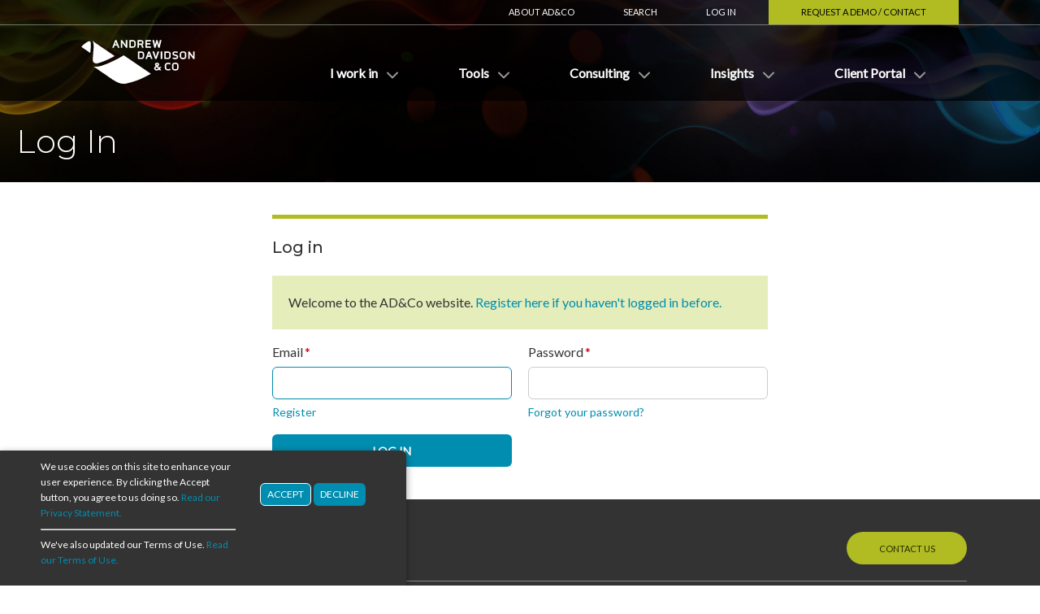

--- FILE ---
content_type: text/html; charset=UTF-8
request_url: https://www.ad-co.com/user/login?destination=/system/files%3Ffile%3D2019-06/dszakallas_jun19.pdf
body_size: 26503
content:


<!-- THEME DEBUG -->
<!-- THEME HOOK: 'html' -->
<!-- FILE NAME SUGGESTIONS:
   * html--user--login.html.twig
   x html--user.html.twig
   * html.html.twig
-->
<!-- BEGIN OUTPUT from 'themes/adco/templates/layout/html--user.html.twig' -->
<!DOCTYPE html>
<html lang="en" dir="ltr" prefix="content: http://purl.org/rss/1.0/modules/content/  dc: http://purl.org/dc/terms/  foaf: http://xmlns.com/foaf/0.1/  og: http://ogp.me/ns#  rdfs: http://www.w3.org/2000/01/rdf-schema#  schema: http://schema.org/  sioc: http://rdfs.org/sioc/ns#  sioct: http://rdfs.org/sioc/types#  skos: http://www.w3.org/2004/02/skos/core#  xsd: http://www.w3.org/2001/XMLSchema# ">
  <head>
    <meta charset="utf-8" />
<link rel="canonical" href="https://www.ad-co.com/user/login" />
<link rel="image_src" href="/sites/default/files/2020-07/AD%26Co%20logo.png" />
<meta property="og:image" content="https://www.ad-co.com/sites/default/files/2020-07/AD%26Co%20logo.png" />
<meta property="og:image:url" content="https://www.ad-co.com/sites/default/files/2020-07/AD%26Co%20logo.png" />
<meta property="og:image:secure_url" content="https://www.ad-co.com/sites/default/files/2020-07/AD%26Co%20logo.png" />
<meta property="og:image:type" content="image/png" />
<meta name="Generator" content="Drupal 9 (https://www.drupal.org)" />
<meta name="MobileOptimized" content="width" />
<meta name="HandheldFriendly" content="true" />
<meta name="viewport" content="width=device-width, initial-scale=1" />
<link rel="icon" href="/themes/adco/favicon.ico" type="image/vnd.microsoft.icon" />
<script src="/sites/default/files/eu_cookie_compliance/eu_cookie_compliance.script.js?t72r5b" defer></script>

    <title>Log in | Andrew Davidson &amp; Co., Inc.</title>
    <link rel="stylesheet" media="all" href="/sites/default/files/css/css_pRa1gX5lMtz_uhnd4SQMYLePpKfiNK0CMJfyY8G61zo.css" />
<link rel="stylesheet" media="all" href="/sites/default/files/css/css_g2N9wJCAw-T3jvgKExPFpBJc6yO2_HX0kl6eiqnqNNk.css" />
<link rel="stylesheet" media="all" href="https://fonts.googleapis.com/css?family=Lato|Montserrat:300,400,500,600,700" />

    
  </head>
  <body class="path-user user-login transparent-header">
        <a href="#main-content" class="visually-hidden focusable skip-link">
      Skip to main content
    </a>
    

<!-- THEME DEBUG -->
<!-- THEME HOOK: 'google_tag_gtm_iframe' -->
<!-- BEGIN OUTPUT from 'modules/contrib/google_tag/templates/google-tag-gtm-iframe.html.twig' -->
<noscript><iframe src="https://www.googletagmanager.com/ns.html?id=GTM-NMG9P4H"
                  height="0" width="0" style="display:none;visibility:hidden"></iframe></noscript>

<!-- END OUTPUT from 'modules/contrib/google_tag/templates/google-tag-gtm-iframe.html.twig' -->


    

<!-- THEME DEBUG -->
<!-- THEME HOOK: 'off_canvas_page_wrapper' -->
<!-- BEGIN OUTPUT from 'core/themes/stable/templates/content/off-canvas-page-wrapper.html.twig' -->
  <div class="dialog-off-canvas-main-canvas" data-off-canvas-main-canvas>
    

<!-- THEME DEBUG -->
<!-- THEME HOOK: 'page' -->
<!-- FILE NAME SUGGESTIONS:
   * page--user--login.html.twig
   * page--user.html.twig
   x page.html.twig
-->
<!-- BEGIN OUTPUT from 'themes/adco/templates/layout/page.html.twig' -->
<div id="mobile-navigation">
  <div class="slide-wrapper">
    <span class="mobilenavtoggle"></span>
    

<!-- THEME DEBUG -->
<!-- THEME HOOK: 'region' -->
<!-- FILE NAME SUGGESTIONS:
   * region--mobile-navigation.html.twig
   x region.html.twig
-->
<!-- BEGIN OUTPUT from 'themes/adco/templates/layout/region.html.twig' -->
  <div class="region region-mobile-navigation">
    

<!-- THEME DEBUG -->
<!-- THEME HOOK: 'block' -->
<!-- FILE NAME SUGGESTIONS:
   * block--sitebranding.html.twig
   x block--system-branding-block.html.twig
   * block--system.html.twig
   * block.html.twig
-->
<!-- BEGIN OUTPUT from 'core/themes/stable/templates/block/block--system-branding-block.html.twig' -->
<div id="block-sitebranding" class="block block-system block-system-branding-block">
  
    
        <a href="/" rel="home">
      <img src="/themes/adco/logo.svg" alt="Home" />
    </a>
      
</div>

<!-- END OUTPUT from 'core/themes/stable/templates/block/block--system-branding-block.html.twig' -->



<!-- THEME DEBUG -->
<!-- THEME HOOK: 'block' -->
<!-- FILE NAME SUGGESTIONS:
   * block--globalsearchblock-2.html.twig
   * block--globalsearch-block.html.twig
   * block--adco-core.html.twig
   x block.html.twig
-->
<!-- BEGIN OUTPUT from 'themes/adco/templates/block/block.html.twig' -->
<div id="block-globalsearchblock-2" class="block block-adco-core block-globalsearch-block">
  
    
      

<!-- THEME DEBUG -->
<!-- THEME HOOK: 'container' -->
<!-- BEGIN OUTPUT from 'core/themes/stable/templates/form/container.html.twig' -->
<div class="wrapper">

<!-- THEME DEBUG -->
<!-- THEME HOOK: 'form' -->
<!-- BEGIN OUTPUT from 'core/themes/stable/templates/form/form.html.twig' -->
<form class="global-search-form" data-drupal-selector="global-search-form" action="/user/login?destination=/system/files%3Ffile%3D2019-06/dszakallas_jun19.pdf" method="post" id="global-search-form" accept-charset="UTF-8">
  

<!-- THEME DEBUG -->
<!-- THEME HOOK: 'form_element' -->
<!-- BEGIN OUTPUT from 'themes/adco/templates/form/form-element.html.twig' -->
<div class="js-form-item form-item js-form-type-textfield form-type-textfield js-form-item-search form-item-search">
      

<!-- THEME DEBUG -->
<!-- THEME HOOK: 'form_element_label' -->
<!-- BEGIN OUTPUT from 'core/themes/stable/templates/form/form-element-label.html.twig' -->
<label for="edit-search">Search Keyword</label>
<!-- END OUTPUT from 'core/themes/stable/templates/form/form-element-label.html.twig' -->


      <div class="element-container">
        

<!-- THEME DEBUG -->
<!-- THEME HOOK: 'input__textfield' -->
<!-- FILE NAME SUGGESTIONS:
   * input--textfield.html.twig
   x input.html.twig
-->
<!-- BEGIN OUTPUT from 'core/themes/stable/templates/form/input.html.twig' -->
<input data-drupal-selector="edit-search" type="text" id="edit-search" name="search" value="" size="60" maxlength="128" class="form-text" />

<!-- END OUTPUT from 'core/themes/stable/templates/form/input.html.twig' -->


      </div>
      </div>

<!-- END OUTPUT from 'themes/adco/templates/form/form-element.html.twig' -->



<!-- THEME DEBUG -->
<!-- THEME HOOK: 'input__hidden' -->
<!-- FILE NAME SUGGESTIONS:
   * input--hidden.html.twig
   x input.html.twig
-->
<!-- BEGIN OUTPUT from 'core/themes/stable/templates/form/input.html.twig' -->
<input autocomplete="off" data-drupal-selector="form-l9j6jt8obbkl2kk2xb6bmdpvuxliidt56gp9oqdgjzu" type="hidden" name="form_build_id" value="form-L9j6jT8oBBkL2kK2xb6bmdpvUxliIDt56gp9oqdgJzU" />

<!-- END OUTPUT from 'core/themes/stable/templates/form/input.html.twig' -->



<!-- THEME DEBUG -->
<!-- THEME HOOK: 'input__hidden' -->
<!-- FILE NAME SUGGESTIONS:
   * input--hidden.html.twig
   x input.html.twig
-->
<!-- BEGIN OUTPUT from 'core/themes/stable/templates/form/input.html.twig' -->
<input data-drupal-selector="edit-global-search-form" type="hidden" name="form_id" value="global_search_form" />

<!-- END OUTPUT from 'core/themes/stable/templates/form/input.html.twig' -->



<!-- THEME DEBUG -->
<!-- THEME HOOK: 'container' -->
<!-- BEGIN OUTPUT from 'core/themes/stable/templates/form/container.html.twig' -->
<div data-drupal-selector="edit-actions" class="form-actions js-form-wrapper form-wrapper" id="edit-actions">

<!-- THEME DEBUG -->
<!-- THEME HOOK: 'input__submit' -->
<!-- FILE NAME SUGGESTIONS:
   * input--submit.html.twig
   x input.html.twig
-->
<!-- BEGIN OUTPUT from 'core/themes/stable/templates/form/input.html.twig' -->
<input data-drupal-selector="edit-submit" type="submit" id="edit-submit" name="op" value="Search" class="button js-form-submit form-submit" />

<!-- END OUTPUT from 'core/themes/stable/templates/form/input.html.twig' -->

</div>

<!-- END OUTPUT from 'core/themes/stable/templates/form/container.html.twig' -->


</form>

<!-- END OUTPUT from 'core/themes/stable/templates/form/form.html.twig' -->

</div>

<!-- END OUTPUT from 'core/themes/stable/templates/form/container.html.twig' -->


  </div>

<!-- END OUTPUT from 'themes/adco/templates/block/block.html.twig' -->



<!-- THEME DEBUG -->
<!-- THEME HOOK: 'block' -->
<!-- FILE NAME SUGGESTIONS:
   * block--mainmenu.html.twig
   * block--system-menu-block--main.html.twig
   x block--system-menu-block.html.twig
   * block--system.html.twig
   * block.html.twig
-->
<!-- BEGIN OUTPUT from 'core/themes/stable/templates/block/block--system-menu-block.html.twig' -->
<nav role="navigation" aria-labelledby="block-mainmenu-menu" id="block-mainmenu">
            
  <h2 class="visually-hidden" id="block-mainmenu-menu">Main Menu</h2>
  

        

<!-- THEME DEBUG -->
<!-- THEME HOOK: 'menu' -->
<!-- FILE NAME SUGGESTIONS:
   * menu--extras--main--mobile-navigation.html.twig
   x menu--extras--main.html.twig
   * menu--extras.html.twig
   * menu--main.html.twig
   * menu.html.twig
-->
<!-- BEGIN OUTPUT from 'themes/adco/templates/navigation/menu--extras--main.html.twig' -->

<ul class="menu menu-level-0">
      
    <li class="menu-item menu-item--expanded">
      <div class="link-container">
        <span>I work in</span>
        <span class="subnav-toggle"></span>
      </div>

                    

<!-- THEME DEBUG -->
<!-- THEME HOOK: 'menu_link_content' -->
<!-- FILE NAME SUGGESTIONS:
   * menu-link-content--main--1--default.html.twig
   * menu-link-content--main--1.html.twig
   * menu-link-content--main--menu-level-0--default.html.twig
   x menu-link-content--main--menu-level-0.html.twig
   * menu-link-content--menu-level-0.html.twig
   * menu-link-content--main--default.html.twig
   * menu-link-content--main.html.twig
   * menu-link-content--default.html.twig
   * menu-link-content.html.twig
-->
<!-- BEGIN OUTPUT from 'themes/adco/templates/navigation/menu-link-content--main--menu-level-0.html.twig' -->


<div class="menu_link_content menu-link-contentmain view-mode-default menu-dropdown menu-dropdown-0 menu-type-default">
        

<!-- THEME DEBUG -->
<!-- THEME HOOK: 'menu_levels' -->
<!-- FILE NAME SUGGESTIONS:
   * menu-levels--main--level-1.html.twig
   x menu-levels--main.html.twig
   * menu-levels--level-1.html.twig
   * menu-levels.html.twig
-->
<!-- BEGIN OUTPUT from 'themes/adco/templates/navigation/menu-levels--main.html.twig' -->

<ul class="menu menu-level-1">
              <li class="menu-item">
      <div class="link-container">
        <a href="/" data-drupal-link-system-path="&lt;front&gt;">Main Menu CTA</a>
              </div>

                    

<!-- THEME DEBUG -->
<!-- THEME HOOK: 'menu_link_content' -->
<!-- FILE NAME SUGGESTIONS:
   * menu-link-content--main--189--default.html.twig
   * menu-link-content--main--189.html.twig
   * menu-link-content--main--menu-level-1--default.html.twig
   * menu-link-content--main--menu-level-1.html.twig
   * menu-link-content--menu-level-1.html.twig
   * menu-link-content--main--default.html.twig
   * menu-link-content--main.html.twig
   * menu-link-content--default.html.twig
   x menu-link-content.html.twig
-->
<!-- BEGIN OUTPUT from 'modules/contrib/menu_item_extras/templates/menu-link-content.html.twig' -->

  
  <div class="menu_link_content menu-link-contentmain view-mode-default menu-dropdown menu-dropdown-1 menu-type-default">
              

<!-- THEME DEBUG -->
<!-- THEME HOOK: 'field' -->
<!-- FILE NAME SUGGESTIONS:
   * field--menu-link-content--field-menu-paragraph--main.html.twig
   * field--menu-link-content--field-menu-paragraph.html.twig
   * field--menu-link-content--main.html.twig
   * field--field-menu-paragraph.html.twig
   * field--entity-reference-revisions.html.twig
   x field.html.twig
-->
<!-- BEGIN OUTPUT from 'themes/adco/templates/fields/field.html.twig' -->

      <div class="field field--name-field-menu-paragraph field--type-entity-reference-revisions field--label-hidden field__items">
              <div class="field__item">

<!-- THEME DEBUG -->
<!-- THEME HOOK: 'paragraph' -->
<!-- FILE NAME SUGGESTIONS:
   * paragraph--menu-cta--default.html.twig
   x paragraph--menu-cta.html.twig
   * paragraph--default.html.twig
   * paragraph.html.twig
-->
<!-- BEGIN OUTPUT from 'themes/adco/templates/paragraph/paragraph--menu-cta.html.twig' -->


  <div class="paragraph paragraph--type--menu-cta paragraph--view-mode--default" style=background-color:#276681;>
          <div class="content">
        

<!-- THEME DEBUG -->
<!-- THEME HOOK: 'field' -->
<!-- FILE NAME SUGGESTIONS:
   * field--paragraph--field-text--menu-cta.html.twig
   * field--paragraph--field-text.html.twig
   * field--paragraph--menu-cta.html.twig
   * field--field-text.html.twig
   * field--text-long.html.twig
   x field.html.twig
-->
<!-- BEGIN OUTPUT from 'themes/adco/templates/fields/field.html.twig' -->

            <div class="field field--name-field-text field--type-text-long field--label-hidden field__item"><h2>Request a Demo</h2>

<p> </p>

<hr /><h3>Contact <a href="/contact-us-demo">customer support</a><br />
or call 212-274-9075</h3>
</div>
      
<!-- END OUTPUT from 'themes/adco/templates/fields/field.html.twig' -->


      </div>
      </div>

<!-- END OUTPUT from 'themes/adco/templates/paragraph/paragraph--menu-cta.html.twig' -->

</div>
          </div>
  
<!-- END OUTPUT from 'themes/adco/templates/fields/field.html.twig' -->


      </div>



<!-- END OUTPUT from 'modules/contrib/menu_item_extras/templates/menu-link-content.html.twig' -->


          </li>
              <li class="menu-item menu-item--expanded">
      <div class="link-container">
        <span>Industry</span>
                  <span class="subnav-toggle"></span>
              </div>

                    

<!-- THEME DEBUG -->
<!-- THEME HOOK: 'menu_link_content' -->
<!-- FILE NAME SUGGESTIONS:
   * menu-link-content--main--21--default.html.twig
   * menu-link-content--main--21.html.twig
   * menu-link-content--main--menu-level-1--default.html.twig
   * menu-link-content--main--menu-level-1.html.twig
   * menu-link-content--menu-level-1.html.twig
   * menu-link-content--main--default.html.twig
   * menu-link-content--main.html.twig
   * menu-link-content--default.html.twig
   x menu-link-content.html.twig
-->
<!-- BEGIN OUTPUT from 'modules/contrib/menu_item_extras/templates/menu-link-content.html.twig' -->

  
  <div class="menu_link_content menu-link-contentmain view-mode-default menu-dropdown menu-dropdown-1 menu-type-default">
              

<!-- THEME DEBUG -->
<!-- THEME HOOK: 'menu_levels' -->
<!-- FILE NAME SUGGESTIONS:
   * menu-levels--main--level-2.html.twig
   x menu-levels--main.html.twig
   * menu-levels--level-2.html.twig
   * menu-levels.html.twig
-->
<!-- BEGIN OUTPUT from 'themes/adco/templates/navigation/menu-levels--main.html.twig' -->

<ul class="menu menu-level-2">
              <li class="menu-item">
      <div class="link-container">
        <a href="/industry/banking-credit-unions" data-drupal-link-system-path="node/2295">Banking/Credit Unions</a>
              </div>

                    

<!-- THEME DEBUG -->
<!-- THEME HOOK: 'menu_link_content' -->
<!-- FILE NAME SUGGESTIONS:
   * menu-link-content--main--161--default.html.twig
   * menu-link-content--main--161.html.twig
   * menu-link-content--main--menu-level-2--default.html.twig
   * menu-link-content--main--menu-level-2.html.twig
   * menu-link-content--menu-level-2.html.twig
   * menu-link-content--main--default.html.twig
   * menu-link-content--main.html.twig
   * menu-link-content--default.html.twig
   x menu-link-content.html.twig
-->
<!-- BEGIN OUTPUT from 'modules/contrib/menu_item_extras/templates/menu-link-content.html.twig' -->

  
  <div class="menu_link_content menu-link-contentmain view-mode-default menu-dropdown menu-dropdown-2 menu-type-default">
              
      </div>



<!-- END OUTPUT from 'modules/contrib/menu_item_extras/templates/menu-link-content.html.twig' -->


          </li>
              <li class="menu-item">
      <div class="link-container">
        <a href="/industry/broker-dealer-trading" data-drupal-link-system-path="node/2296">Broker Dealer/Trading</a>
              </div>

                    

<!-- THEME DEBUG -->
<!-- THEME HOOK: 'menu_link_content' -->
<!-- FILE NAME SUGGESTIONS:
   * menu-link-content--main--162--default.html.twig
   * menu-link-content--main--162.html.twig
   * menu-link-content--main--menu-level-2--default.html.twig
   * menu-link-content--main--menu-level-2.html.twig
   * menu-link-content--menu-level-2.html.twig
   * menu-link-content--main--default.html.twig
   * menu-link-content--main.html.twig
   * menu-link-content--default.html.twig
   x menu-link-content.html.twig
-->
<!-- BEGIN OUTPUT from 'modules/contrib/menu_item_extras/templates/menu-link-content.html.twig' -->

  
  <div class="menu_link_content menu-link-contentmain view-mode-default menu-dropdown menu-dropdown-2 menu-type-default">
              
      </div>



<!-- END OUTPUT from 'modules/contrib/menu_item_extras/templates/menu-link-content.html.twig' -->


          </li>
              <li class="menu-item">
      <div class="link-container">
        <a href="/industry/insurance" data-drupal-link-system-path="node/2303">Insurance</a>
              </div>

                    

<!-- THEME DEBUG -->
<!-- THEME HOOK: 'menu_link_content' -->
<!-- FILE NAME SUGGESTIONS:
   * menu-link-content--main--169--default.html.twig
   * menu-link-content--main--169.html.twig
   * menu-link-content--main--menu-level-2--default.html.twig
   * menu-link-content--main--menu-level-2.html.twig
   * menu-link-content--menu-level-2.html.twig
   * menu-link-content--main--default.html.twig
   * menu-link-content--main.html.twig
   * menu-link-content--default.html.twig
   x menu-link-content.html.twig
-->
<!-- BEGIN OUTPUT from 'modules/contrib/menu_item_extras/templates/menu-link-content.html.twig' -->

  
  <div class="menu_link_content menu-link-contentmain view-mode-default menu-dropdown menu-dropdown-2 menu-type-default">
              
      </div>



<!-- END OUTPUT from 'modules/contrib/menu_item_extras/templates/menu-link-content.html.twig' -->


          </li>
              <li class="menu-item">
      <div class="link-container">
        <a href="/industry/investment-management" data-drupal-link-system-path="node/2299">Investment Management</a>
              </div>

                    

<!-- THEME DEBUG -->
<!-- THEME HOOK: 'menu_link_content' -->
<!-- FILE NAME SUGGESTIONS:
   * menu-link-content--main--155--default.html.twig
   * menu-link-content--main--155.html.twig
   * menu-link-content--main--menu-level-2--default.html.twig
   * menu-link-content--main--menu-level-2.html.twig
   * menu-link-content--menu-level-2.html.twig
   * menu-link-content--main--default.html.twig
   * menu-link-content--main.html.twig
   * menu-link-content--default.html.twig
   x menu-link-content.html.twig
-->
<!-- BEGIN OUTPUT from 'modules/contrib/menu_item_extras/templates/menu-link-content.html.twig' -->

  
  <div class="menu_link_content menu-link-contentmain view-mode-default menu-dropdown menu-dropdown-2 menu-type-default">
              
      </div>



<!-- END OUTPUT from 'modules/contrib/menu_item_extras/templates/menu-link-content.html.twig' -->


          </li>
              <li class="menu-item">
      <div class="link-container">
        <a href="/industry/mortgage-banking-servicing" data-drupal-link-system-path="node/2304">Mortgage Banking/Servicing</a>
              </div>

                    

<!-- THEME DEBUG -->
<!-- THEME HOOK: 'menu_link_content' -->
<!-- FILE NAME SUGGESTIONS:
   * menu-link-content--main--190--default.html.twig
   * menu-link-content--main--190.html.twig
   * menu-link-content--main--menu-level-2--default.html.twig
   * menu-link-content--main--menu-level-2.html.twig
   * menu-link-content--menu-level-2.html.twig
   * menu-link-content--main--default.html.twig
   * menu-link-content--main.html.twig
   * menu-link-content--default.html.twig
   x menu-link-content.html.twig
-->
<!-- BEGIN OUTPUT from 'modules/contrib/menu_item_extras/templates/menu-link-content.html.twig' -->

  
  <div class="menu_link_content menu-link-contentmain view-mode-default menu-dropdown menu-dropdown-2 menu-type-default">
              
      </div>



<!-- END OUTPUT from 'modules/contrib/menu_item_extras/templates/menu-link-content.html.twig' -->


          </li>
              <li class="menu-item">
      <div class="link-container">
        <a href="/industry/regulatory-and-guaranty" data-drupal-link-system-path="node/2298">Regulatory and Guaranty</a>
              </div>

                    

<!-- THEME DEBUG -->
<!-- THEME HOOK: 'menu_link_content' -->
<!-- FILE NAME SUGGESTIONS:
   * menu-link-content--main--164--default.html.twig
   * menu-link-content--main--164.html.twig
   * menu-link-content--main--menu-level-2--default.html.twig
   * menu-link-content--main--menu-level-2.html.twig
   * menu-link-content--menu-level-2.html.twig
   * menu-link-content--main--default.html.twig
   * menu-link-content--main.html.twig
   * menu-link-content--default.html.twig
   x menu-link-content.html.twig
-->
<!-- BEGIN OUTPUT from 'modules/contrib/menu_item_extras/templates/menu-link-content.html.twig' -->

  
  <div class="menu_link_content menu-link-contentmain view-mode-default menu-dropdown menu-dropdown-2 menu-type-default">
              
      </div>



<!-- END OUTPUT from 'modules/contrib/menu_item_extras/templates/menu-link-content.html.twig' -->


          </li>
  
      <li>
      <div class="bottom-caption bottom-caption-lock mobile">Log In Required</div>
    </li>
  
</ul>

<!-- END OUTPUT from 'themes/adco/templates/navigation/menu-levels--main.html.twig' -->


      </div>



<!-- END OUTPUT from 'modules/contrib/menu_item_extras/templates/menu-link-content.html.twig' -->


          </li>
              <li class="menu-item menu-item--expanded">
      <div class="link-container">
        <span>Investment Types</span>
                  <span class="subnav-toggle"></span>
              </div>

                    

<!-- THEME DEBUG -->
<!-- THEME HOOK: 'menu_link_content' -->
<!-- FILE NAME SUGGESTIONS:
   * menu-link-content--main--20--default.html.twig
   * menu-link-content--main--20.html.twig
   * menu-link-content--main--menu-level-1--default.html.twig
   * menu-link-content--main--menu-level-1.html.twig
   * menu-link-content--menu-level-1.html.twig
   * menu-link-content--main--default.html.twig
   * menu-link-content--main.html.twig
   * menu-link-content--default.html.twig
   x menu-link-content.html.twig
-->
<!-- BEGIN OUTPUT from 'modules/contrib/menu_item_extras/templates/menu-link-content.html.twig' -->

  
  <div class="menu_link_content menu-link-contentmain view-mode-default menu-dropdown menu-dropdown-1 menu-type-default">
              

<!-- THEME DEBUG -->
<!-- THEME HOOK: 'menu_levels' -->
<!-- FILE NAME SUGGESTIONS:
   * menu-levels--main--level-2.html.twig
   x menu-levels--main.html.twig
   * menu-levels--level-2.html.twig
   * menu-levels.html.twig
-->
<!-- BEGIN OUTPUT from 'themes/adco/templates/navigation/menu-levels--main.html.twig' -->

<ul class="menu menu-level-2">
              <li class="menu-item">
      <div class="link-container">
        <a href="/investment-types/credit-risk-transfer" data-drupal-link-system-path="node/2284">Credit Risk Transfer</a>
              </div>

                    

<!-- THEME DEBUG -->
<!-- THEME HOOK: 'menu_link_content' -->
<!-- FILE NAME SUGGESTIONS:
   * menu-link-content--main--157--default.html.twig
   * menu-link-content--main--157.html.twig
   * menu-link-content--main--menu-level-2--default.html.twig
   * menu-link-content--main--menu-level-2.html.twig
   * menu-link-content--menu-level-2.html.twig
   * menu-link-content--main--default.html.twig
   * menu-link-content--main.html.twig
   * menu-link-content--default.html.twig
   x menu-link-content.html.twig
-->
<!-- BEGIN OUTPUT from 'modules/contrib/menu_item_extras/templates/menu-link-content.html.twig' -->

  
  <div class="menu_link_content menu-link-contentmain view-mode-default menu-dropdown menu-dropdown-2 menu-type-default">
              
      </div>



<!-- END OUTPUT from 'modules/contrib/menu_item_extras/templates/menu-link-content.html.twig' -->


          </li>
              <li class="menu-item">
      <div class="link-container">
        <a href="/investment-types/derivatives" data-drupal-link-system-path="node/2313">Derivatives</a>
              </div>

                    

<!-- THEME DEBUG -->
<!-- THEME HOOK: 'menu_link_content' -->
<!-- FILE NAME SUGGESTIONS:
   * menu-link-content--main--191--default.html.twig
   * menu-link-content--main--191.html.twig
   * menu-link-content--main--menu-level-2--default.html.twig
   * menu-link-content--main--menu-level-2.html.twig
   * menu-link-content--menu-level-2.html.twig
   * menu-link-content--main--default.html.twig
   * menu-link-content--main.html.twig
   * menu-link-content--default.html.twig
   x menu-link-content.html.twig
-->
<!-- BEGIN OUTPUT from 'modules/contrib/menu_item_extras/templates/menu-link-content.html.twig' -->

  
  <div class="menu_link_content menu-link-contentmain view-mode-default menu-dropdown menu-dropdown-2 menu-type-default">
              
      </div>



<!-- END OUTPUT from 'modules/contrib/menu_item_extras/templates/menu-link-content.html.twig' -->


          </li>
              <li class="menu-item">
      <div class="link-container">
        <a href="/investment-types/mbs" data-drupal-link-system-path="node/2307">Mortgage-Backed Securities</a>
              </div>

                    

<!-- THEME DEBUG -->
<!-- THEME HOOK: 'menu_link_content' -->
<!-- FILE NAME SUGGESTIONS:
   * menu-link-content--main--156--default.html.twig
   * menu-link-content--main--156.html.twig
   * menu-link-content--main--menu-level-2--default.html.twig
   * menu-link-content--main--menu-level-2.html.twig
   * menu-link-content--menu-level-2.html.twig
   * menu-link-content--main--default.html.twig
   * menu-link-content--main.html.twig
   * menu-link-content--default.html.twig
   x menu-link-content.html.twig
-->
<!-- BEGIN OUTPUT from 'modules/contrib/menu_item_extras/templates/menu-link-content.html.twig' -->

  
  <div class="menu_link_content menu-link-contentmain view-mode-default menu-dropdown menu-dropdown-2 menu-type-default">
              
      </div>



<!-- END OUTPUT from 'modules/contrib/menu_item_extras/templates/menu-link-content.html.twig' -->


          </li>
              <li class="menu-item">
      <div class="link-container">
        <a href="/investment-types/mortgage-loans" data-drupal-link-system-path="node/2309">Mortgage Loans</a>
              </div>

                    

<!-- THEME DEBUG -->
<!-- THEME HOOK: 'menu_link_content' -->
<!-- FILE NAME SUGGESTIONS:
   * menu-link-content--main--158--default.html.twig
   * menu-link-content--main--158.html.twig
   * menu-link-content--main--menu-level-2--default.html.twig
   * menu-link-content--main--menu-level-2.html.twig
   * menu-link-content--menu-level-2.html.twig
   * menu-link-content--main--default.html.twig
   * menu-link-content--main.html.twig
   * menu-link-content--default.html.twig
   x menu-link-content.html.twig
-->
<!-- BEGIN OUTPUT from 'modules/contrib/menu_item_extras/templates/menu-link-content.html.twig' -->

  
  <div class="menu_link_content menu-link-contentmain view-mode-default menu-dropdown menu-dropdown-2 menu-type-default">
              
      </div>



<!-- END OUTPUT from 'modules/contrib/menu_item_extras/templates/menu-link-content.html.twig' -->


          </li>
              <li class="menu-item">
      <div class="link-container">
        <a href="/investment-types/mortgage-insurance" data-drupal-link-system-path="node/2312">Mortgage Insurance</a>
              </div>

                    

<!-- THEME DEBUG -->
<!-- THEME HOOK: 'menu_link_content' -->
<!-- FILE NAME SUGGESTIONS:
   * menu-link-content--main--152--default.html.twig
   * menu-link-content--main--152.html.twig
   * menu-link-content--main--menu-level-2--default.html.twig
   * menu-link-content--main--menu-level-2.html.twig
   * menu-link-content--menu-level-2.html.twig
   * menu-link-content--main--default.html.twig
   * menu-link-content--main.html.twig
   * menu-link-content--default.html.twig
   x menu-link-content.html.twig
-->
<!-- BEGIN OUTPUT from 'modules/contrib/menu_item_extras/templates/menu-link-content.html.twig' -->

  
  <div class="menu_link_content menu-link-contentmain view-mode-default menu-dropdown menu-dropdown-2 menu-type-default">
              
      </div>



<!-- END OUTPUT from 'modules/contrib/menu_item_extras/templates/menu-link-content.html.twig' -->


          </li>
              <li class="menu-item">
      <div class="link-container">
        <a href="/investment-types/mortgage-reinsurance" data-drupal-link-system-path="node/2310">Mortgage Reinsurance</a>
              </div>

                    

<!-- THEME DEBUG -->
<!-- THEME HOOK: 'menu_link_content' -->
<!-- FILE NAME SUGGESTIONS:
   * menu-link-content--main--160--default.html.twig
   * menu-link-content--main--160.html.twig
   * menu-link-content--main--menu-level-2--default.html.twig
   * menu-link-content--main--menu-level-2.html.twig
   * menu-link-content--menu-level-2.html.twig
   * menu-link-content--main--default.html.twig
   * menu-link-content--main.html.twig
   * menu-link-content--default.html.twig
   x menu-link-content.html.twig
-->
<!-- BEGIN OUTPUT from 'modules/contrib/menu_item_extras/templates/menu-link-content.html.twig' -->

  
  <div class="menu_link_content menu-link-contentmain view-mode-default menu-dropdown menu-dropdown-2 menu-type-default">
              
      </div>



<!-- END OUTPUT from 'modules/contrib/menu_item_extras/templates/menu-link-content.html.twig' -->


          </li>
  
      <li>
      <div class="bottom-caption bottom-caption-lock mobile">Log In Required</div>
    </li>
  
</ul>

<!-- END OUTPUT from 'themes/adco/templates/navigation/menu-levels--main.html.twig' -->


      </div>



<!-- END OUTPUT from 'modules/contrib/menu_item_extras/templates/menu-link-content.html.twig' -->


          </li>
  
  
</ul>

<!-- END OUTPUT from 'themes/adco/templates/navigation/menu-levels--main.html.twig' -->


      <div class="bottom-caption bottom-caption-lock">Log In Required</div>
  </div>

<!-- END OUTPUT from 'themes/adco/templates/navigation/menu-link-content--main--menu-level-0.html.twig' -->


          </li>
      
    <li class="menu-item menu-item--expanded">
      <div class="link-container">
        <span>Tools</span>
        <span class="subnav-toggle"></span>
      </div>

                    

<!-- THEME DEBUG -->
<!-- THEME HOOK: 'menu_link_content' -->
<!-- FILE NAME SUGGESTIONS:
   * menu-link-content--main--2--default.html.twig
   * menu-link-content--main--2.html.twig
   * menu-link-content--main--menu-level-0--default.html.twig
   x menu-link-content--main--menu-level-0.html.twig
   * menu-link-content--menu-level-0.html.twig
   * menu-link-content--main--default.html.twig
   * menu-link-content--main.html.twig
   * menu-link-content--default.html.twig
   * menu-link-content.html.twig
-->
<!-- BEGIN OUTPUT from 'themes/adco/templates/navigation/menu-link-content--main--menu-level-0.html.twig' -->


<div class="menu_link_content menu-link-contentmain view-mode-default menu-dropdown menu-dropdown-0 menu-type-default">
        

<!-- THEME DEBUG -->
<!-- THEME HOOK: 'menu_levels' -->
<!-- FILE NAME SUGGESTIONS:
   * menu-levels--main--level-1.html.twig
   x menu-levels--main.html.twig
   * menu-levels--level-1.html.twig
   * menu-levels.html.twig
-->
<!-- BEGIN OUTPUT from 'themes/adco/templates/navigation/menu-levels--main.html.twig' -->

<ul class="menu menu-level-1">
              <li class="menu-item">
      <div class="link-container">
        <a href="/" data-drupal-link-system-path="&lt;front&gt;">Climate Impact Suite</a>
              </div>

                    

<!-- THEME DEBUG -->
<!-- THEME HOOK: 'menu_link_content' -->
<!-- FILE NAME SUGGESTIONS:
   * menu-link-content--main--337--default.html.twig
   * menu-link-content--main--337.html.twig
   * menu-link-content--main--menu-level-1--default.html.twig
   * menu-link-content--main--menu-level-1.html.twig
   * menu-link-content--menu-level-1.html.twig
   * menu-link-content--main--default.html.twig
   * menu-link-content--main.html.twig
   * menu-link-content--default.html.twig
   x menu-link-content.html.twig
-->
<!-- BEGIN OUTPUT from 'modules/contrib/menu_item_extras/templates/menu-link-content.html.twig' -->

  
  <div class="menu_link_content menu-link-contentmain view-mode-default menu-dropdown menu-dropdown-1 menu-type-default">
              

<!-- THEME DEBUG -->
<!-- THEME HOOK: 'field' -->
<!-- FILE NAME SUGGESTIONS:
   * field--menu-link-content--field-menu-paragraph--main.html.twig
   * field--menu-link-content--field-menu-paragraph.html.twig
   * field--menu-link-content--main.html.twig
   * field--field-menu-paragraph.html.twig
   * field--entity-reference-revisions.html.twig
   x field.html.twig
-->
<!-- BEGIN OUTPUT from 'themes/adco/templates/fields/field.html.twig' -->

      <div class="field field--name-field-menu-paragraph field--type-entity-reference-revisions field--label-hidden field__items">
              <div class="field__item">

<!-- THEME DEBUG -->
<!-- THEME HOOK: 'paragraph' -->
<!-- FILE NAME SUGGESTIONS:
   * paragraph--menu-cta--default.html.twig
   x paragraph--menu-cta.html.twig
   * paragraph--default.html.twig
   * paragraph.html.twig
-->
<!-- BEGIN OUTPUT from 'themes/adco/templates/paragraph/paragraph--menu-cta.html.twig' -->


  <div class="paragraph paragraph--type--menu-cta paragraph--view-mode--default" style=background-color:#276681;>
          <div class="content">
        

<!-- THEME DEBUG -->
<!-- THEME HOOK: 'field' -->
<!-- FILE NAME SUGGESTIONS:
   * field--paragraph--field-text--menu-cta.html.twig
   * field--paragraph--field-text.html.twig
   * field--paragraph--menu-cta.html.twig
   * field--field-text.html.twig
   * field--text-long.html.twig
   x field.html.twig
-->
<!-- BEGIN OUTPUT from 'themes/adco/templates/fields/field.html.twig' -->

            <div class="field field--name-field-text field--type-text-long field--label-hidden field__item"><h2>Introducing Climate Impact Suite</h2>

<p>Looking for a complete solution to measuring climate-related risk? AD&amp;Co’s Climate Impact Suite (CIS) is now available.</p>

<p><a href="https://www.ad-co.com/system/files/2025-09/d79daf6af031b0e557b8d8cf2535704c/cis-product-sheet.pdf" target="_blank">Learn more</a></p>
</div>
      
<!-- END OUTPUT from 'themes/adco/templates/fields/field.html.twig' -->


      </div>
      </div>

<!-- END OUTPUT from 'themes/adco/templates/paragraph/paragraph--menu-cta.html.twig' -->

</div>
          </div>
  
<!-- END OUTPUT from 'themes/adco/templates/fields/field.html.twig' -->


      </div>



<!-- END OUTPUT from 'modules/contrib/menu_item_extras/templates/menu-link-content.html.twig' -->


          </li>
              <li class="menu-item menu-item--expanded">
      <div class="link-container">
        <a href="/applications" data-drupal-link-system-path="node/2314">Applications</a>
                  <span class="subnav-toggle"></span>
              </div>

                    

<!-- THEME DEBUG -->
<!-- THEME HOOK: 'menu_link_content' -->
<!-- FILE NAME SUGGESTIONS:
   * menu-link-content--main--5--default.html.twig
   * menu-link-content--main--5.html.twig
   * menu-link-content--main--menu-level-1--default.html.twig
   * menu-link-content--main--menu-level-1.html.twig
   * menu-link-content--menu-level-1.html.twig
   * menu-link-content--main--default.html.twig
   * menu-link-content--main.html.twig
   * menu-link-content--default.html.twig
   x menu-link-content.html.twig
-->
<!-- BEGIN OUTPUT from 'modules/contrib/menu_item_extras/templates/menu-link-content.html.twig' -->

  
  <div class="menu_link_content menu-link-contentmain view-mode-default menu-dropdown menu-dropdown-1 menu-type-default">
              

<!-- THEME DEBUG -->
<!-- THEME HOOK: 'menu_levels' -->
<!-- FILE NAME SUGGESTIONS:
   * menu-levels--main--level-2.html.twig
   x menu-levels--main.html.twig
   * menu-levels--level-2.html.twig
   * menu-levels.html.twig
-->
<!-- BEGIN OUTPUT from 'themes/adco/templates/navigation/menu-levels--main.html.twig' -->

<ul class="menu menu-level-2">
              <li class="menu-item">
      <div class="link-container">
        <a href="/applications" data-drupal-link-system-path="node/2314">Applications Overview</a>
              </div>

                    

<!-- THEME DEBUG -->
<!-- THEME HOOK: 'menu_link_content' -->
<!-- FILE NAME SUGGESTIONS:
   * menu-link-content--main--331--default.html.twig
   * menu-link-content--main--331.html.twig
   * menu-link-content--main--menu-level-2--default.html.twig
   * menu-link-content--main--menu-level-2.html.twig
   * menu-link-content--menu-level-2.html.twig
   * menu-link-content--main--default.html.twig
   * menu-link-content--main.html.twig
   * menu-link-content--default.html.twig
   x menu-link-content.html.twig
-->
<!-- BEGIN OUTPUT from 'modules/contrib/menu_item_extras/templates/menu-link-content.html.twig' -->

  
  <div class="menu_link_content menu-link-contentmain view-mode-default menu-dropdown menu-dropdown-2 menu-type-default">
              
      </div>



<!-- END OUTPUT from 'modules/contrib/menu_item_extras/templates/menu-link-content.html.twig' -->


          </li>
              <li class="menu-item">
      <div class="link-container">
        <a href="/loankinetics" data-drupal-link-system-path="node/2285">LoanKinetics</a>
              </div>

                    

<!-- THEME DEBUG -->
<!-- THEME HOOK: 'menu_link_content' -->
<!-- FILE NAME SUGGESTIONS:
   * menu-link-content--main--355--default.html.twig
   * menu-link-content--main--355.html.twig
   * menu-link-content--main--menu-level-2--default.html.twig
   * menu-link-content--main--menu-level-2.html.twig
   * menu-link-content--menu-level-2.html.twig
   * menu-link-content--main--default.html.twig
   * menu-link-content--main.html.twig
   * menu-link-content--default.html.twig
   x menu-link-content.html.twig
-->
<!-- BEGIN OUTPUT from 'modules/contrib/menu_item_extras/templates/menu-link-content.html.twig' -->

  
  <div class="menu_link_content menu-link-contentmain view-mode-default menu-dropdown menu-dropdown-2 menu-type-default">
              
      </div>



<!-- END OUTPUT from 'modules/contrib/menu_item_extras/templates/menu-link-content.html.twig' -->


          </li>
              <li class="menu-item">
      <div class="link-container">
        <a href="/msrkinetics" data-drupal-link-system-path="node/6605">MSRKinetics</a>
              </div>

                    

<!-- THEME DEBUG -->
<!-- THEME HOOK: 'menu_link_content' -->
<!-- FILE NAME SUGGESTIONS:
   * menu-link-content--main--354--default.html.twig
   * menu-link-content--main--354.html.twig
   * menu-link-content--main--menu-level-2--default.html.twig
   * menu-link-content--main--menu-level-2.html.twig
   * menu-link-content--menu-level-2.html.twig
   * menu-link-content--main--default.html.twig
   * menu-link-content--main.html.twig
   * menu-link-content--default.html.twig
   x menu-link-content.html.twig
-->
<!-- BEGIN OUTPUT from 'modules/contrib/menu_item_extras/templates/menu-link-content.html.twig' -->

  
  <div class="menu_link_content menu-link-contentmain view-mode-default menu-dropdown menu-dropdown-2 menu-type-default">
              
      </div>



<!-- END OUTPUT from 'modules/contrib/menu_item_extras/templates/menu-link-content.html.twig' -->


          </li>
              <li class="menu-item">
      <div class="link-container">
        <a href="/poolkinetics" data-drupal-link-system-path="node/7924">PoolKinetics</a>
              </div>

                    

<!-- THEME DEBUG -->
<!-- THEME HOOK: 'menu_link_content' -->
<!-- FILE NAME SUGGESTIONS:
   * menu-link-content--main--353--default.html.twig
   * menu-link-content--main--353.html.twig
   * menu-link-content--main--menu-level-2--default.html.twig
   * menu-link-content--main--menu-level-2.html.twig
   * menu-link-content--menu-level-2.html.twig
   * menu-link-content--main--default.html.twig
   * menu-link-content--main.html.twig
   * menu-link-content--default.html.twig
   x menu-link-content.html.twig
-->
<!-- BEGIN OUTPUT from 'modules/contrib/menu_item_extras/templates/menu-link-content.html.twig' -->

  
  <div class="menu_link_content menu-link-contentmain view-mode-default menu-dropdown menu-dropdown-2 menu-type-default">
              
      </div>



<!-- END OUTPUT from 'modules/contrib/menu_item_extras/templates/menu-link-content.html.twig' -->


          </li>
              <li class="menu-item">
      <div class="link-container">
        <a href="/riskprofiler" data-drupal-link-system-path="node/2315">RiskProfiler</a>
              </div>

                    

<!-- THEME DEBUG -->
<!-- THEME HOOK: 'menu_link_content' -->
<!-- FILE NAME SUGGESTIONS:
   * menu-link-content--main--7--default.html.twig
   * menu-link-content--main--7.html.twig
   * menu-link-content--main--menu-level-2--default.html.twig
   * menu-link-content--main--menu-level-2.html.twig
   * menu-link-content--menu-level-2.html.twig
   * menu-link-content--main--default.html.twig
   * menu-link-content--main.html.twig
   * menu-link-content--default.html.twig
   x menu-link-content.html.twig
-->
<!-- BEGIN OUTPUT from 'modules/contrib/menu_item_extras/templates/menu-link-content.html.twig' -->

  
  <div class="menu_link_content menu-link-contentmain view-mode-default menu-dropdown menu-dropdown-2 menu-type-default">
              
      </div>



<!-- END OUTPUT from 'modules/contrib/menu_item_extras/templates/menu-link-content.html.twig' -->


          </li>
  
      <li>
      <div class="bottom-caption bottom-caption-lock mobile">Log In Required</div>
    </li>
  
</ul>

<!-- END OUTPUT from 'themes/adco/templates/navigation/menu-levels--main.html.twig' -->


      </div>



<!-- END OUTPUT from 'modules/contrib/menu_item_extras/templates/menu-link-content.html.twig' -->


          </li>
              <li class="menu-item menu-item--expanded">
      <div class="link-container">
        <a href="/models" data-drupal-link-system-path="node/2317">Models</a>
                  <span class="subnav-toggle"></span>
              </div>

                    

<!-- THEME DEBUG -->
<!-- THEME HOOK: 'menu_link_content' -->
<!-- FILE NAME SUGGESTIONS:
   * menu-link-content--main--10--default.html.twig
   * menu-link-content--main--10.html.twig
   * menu-link-content--main--menu-level-1--default.html.twig
   * menu-link-content--main--menu-level-1.html.twig
   * menu-link-content--menu-level-1.html.twig
   * menu-link-content--main--default.html.twig
   * menu-link-content--main.html.twig
   * menu-link-content--default.html.twig
   x menu-link-content.html.twig
-->
<!-- BEGIN OUTPUT from 'modules/contrib/menu_item_extras/templates/menu-link-content.html.twig' -->

  
  <div class="menu_link_content menu-link-contentmain view-mode-default menu-dropdown menu-dropdown-1 menu-type-default">
              

<!-- THEME DEBUG -->
<!-- THEME HOOK: 'menu_levels' -->
<!-- FILE NAME SUGGESTIONS:
   * menu-levels--main--level-2.html.twig
   x menu-levels--main.html.twig
   * menu-levels--level-2.html.twig
   * menu-levels.html.twig
-->
<!-- BEGIN OUTPUT from 'themes/adco/templates/navigation/menu-levels--main.html.twig' -->

<ul class="menu menu-level-2">
              <li class="menu-item">
      <div class="link-container">
        <a href="/models" data-drupal-link-system-path="node/2317">Models Overview</a>
              </div>

                    

<!-- THEME DEBUG -->
<!-- THEME HOOK: 'menu_link_content' -->
<!-- FILE NAME SUGGESTIONS:
   * menu-link-content--main--332--default.html.twig
   * menu-link-content--main--332.html.twig
   * menu-link-content--main--menu-level-2--default.html.twig
   * menu-link-content--main--menu-level-2.html.twig
   * menu-link-content--menu-level-2.html.twig
   * menu-link-content--main--default.html.twig
   * menu-link-content--main.html.twig
   * menu-link-content--default.html.twig
   x menu-link-content.html.twig
-->
<!-- BEGIN OUTPUT from 'modules/contrib/menu_item_extras/templates/menu-link-content.html.twig' -->

  
  <div class="menu_link_content menu-link-contentmain view-mode-default menu-dropdown menu-dropdown-2 menu-type-default">
              
      </div>



<!-- END OUTPUT from 'modules/contrib/menu_item_extras/templates/menu-link-content.html.twig' -->


          </li>
              <li class="menu-item">
      <div class="link-container">
        <a href="/loandynamics" data-drupal-link-system-path="node/6054">LoanDynamics</a>
              </div>

                    

<!-- THEME DEBUG -->
<!-- THEME HOOK: 'menu_link_content' -->
<!-- FILE NAME SUGGESTIONS:
   * menu-link-content--main--15--default.html.twig
   * menu-link-content--main--15.html.twig
   * menu-link-content--main--menu-level-2--default.html.twig
   * menu-link-content--main--menu-level-2.html.twig
   * menu-link-content--menu-level-2.html.twig
   * menu-link-content--main--default.html.twig
   * menu-link-content--main.html.twig
   * menu-link-content--default.html.twig
   x menu-link-content.html.twig
-->
<!-- BEGIN OUTPUT from 'modules/contrib/menu_item_extras/templates/menu-link-content.html.twig' -->

  
  <div class="menu_link_content menu-link-contentmain view-mode-default menu-dropdown menu-dropdown-2 menu-type-default">
              
      </div>



<!-- END OUTPUT from 'modules/contrib/menu_item_extras/templates/menu-link-content.html.twig' -->


          </li>
              <li class="menu-item">
      <div class="link-container">
        <a href="/oas-subroutine" data-drupal-link-system-path="node/2320">OAS Subroutine</a>
              </div>

                    

<!-- THEME DEBUG -->
<!-- THEME HOOK: 'menu_link_content' -->
<!-- FILE NAME SUGGESTIONS:
   * menu-link-content--main--12--default.html.twig
   * menu-link-content--main--12.html.twig
   * menu-link-content--main--menu-level-2--default.html.twig
   * menu-link-content--main--menu-level-2.html.twig
   * menu-link-content--menu-level-2.html.twig
   * menu-link-content--main--default.html.twig
   * menu-link-content--main.html.twig
   * menu-link-content--default.html.twig
   x menu-link-content.html.twig
-->
<!-- BEGIN OUTPUT from 'modules/contrib/menu_item_extras/templates/menu-link-content.html.twig' -->

  
  <div class="menu_link_content menu-link-contentmain view-mode-default menu-dropdown menu-dropdown-2 menu-type-default">
              
      </div>



<!-- END OUTPUT from 'modules/contrib/menu_item_extras/templates/menu-link-content.html.twig' -->


          </li>
              <li class="menu-item">
      <div class="link-container">
        <a href="/riskvaldynamics#macrodynamics">MacroDynamics</a>
              </div>

                    

<!-- THEME DEBUG -->
<!-- THEME HOOK: 'menu_link_content' -->
<!-- FILE NAME SUGGESTIONS:
   * menu-link-content--main--333--default.html.twig
   * menu-link-content--main--333.html.twig
   * menu-link-content--main--menu-level-2--default.html.twig
   * menu-link-content--main--menu-level-2.html.twig
   * menu-link-content--menu-level-2.html.twig
   * menu-link-content--main--default.html.twig
   * menu-link-content--main.html.twig
   * menu-link-content--default.html.twig
   x menu-link-content.html.twig
-->
<!-- BEGIN OUTPUT from 'modules/contrib/menu_item_extras/templates/menu-link-content.html.twig' -->

  
  <div class="menu_link_content menu-link-contentmain view-mode-default menu-dropdown menu-dropdown-2 menu-type-default">
              
      </div>



<!-- END OUTPUT from 'modules/contrib/menu_item_extras/templates/menu-link-content.html.twig' -->


          </li>
              <li class="menu-item">
      <div class="link-container">
        <a href="/climate-impact-suite" data-drupal-link-system-path="node/12737">Climate Impact Suite</a>
              </div>

                    

<!-- THEME DEBUG -->
<!-- THEME HOOK: 'menu_link_content' -->
<!-- FILE NAME SUGGESTIONS:
   * menu-link-content--main--356--default.html.twig
   * menu-link-content--main--356.html.twig
   * menu-link-content--main--menu-level-2--default.html.twig
   * menu-link-content--main--menu-level-2.html.twig
   * menu-link-content--menu-level-2.html.twig
   * menu-link-content--main--default.html.twig
   * menu-link-content--main.html.twig
   * menu-link-content--default.html.twig
   x menu-link-content.html.twig
-->
<!-- BEGIN OUTPUT from 'modules/contrib/menu_item_extras/templates/menu-link-content.html.twig' -->

  
  <div class="menu_link_content menu-link-contentmain view-mode-default menu-dropdown menu-dropdown-2 menu-type-default">
              
      </div>



<!-- END OUTPUT from 'modules/contrib/menu_item_extras/templates/menu-link-content.html.twig' -->


          </li>
  
      <li>
      <div class="bottom-caption bottom-caption-lock mobile">Log In Required</div>
    </li>
  
</ul>

<!-- END OUTPUT from 'themes/adco/templates/navigation/menu-levels--main.html.twig' -->


      </div>



<!-- END OUTPUT from 'modules/contrib/menu_item_extras/templates/menu-link-content.html.twig' -->


          </li>
              <li class="menu-item menu-item--expanded">
      <div class="link-container">
        <a href="/delivery" data-drupal-link-system-path="node/2323">Delivery Channels</a>
                  <span class="subnav-toggle"></span>
              </div>

                    

<!-- THEME DEBUG -->
<!-- THEME HOOK: 'menu_link_content' -->
<!-- FILE NAME SUGGESTIONS:
   * menu-link-content--main--11--default.html.twig
   * menu-link-content--main--11.html.twig
   * menu-link-content--main--menu-level-1--default.html.twig
   * menu-link-content--main--menu-level-1.html.twig
   * menu-link-content--menu-level-1.html.twig
   * menu-link-content--main--default.html.twig
   * menu-link-content--main.html.twig
   * menu-link-content--default.html.twig
   x menu-link-content.html.twig
-->
<!-- BEGIN OUTPUT from 'modules/contrib/menu_item_extras/templates/menu-link-content.html.twig' -->

  
  <div class="menu_link_content menu-link-contentmain view-mode-default menu-dropdown menu-dropdown-1 menu-type-default">
              

<!-- THEME DEBUG -->
<!-- THEME HOOK: 'menu_levels' -->
<!-- FILE NAME SUGGESTIONS:
   * menu-levels--main--level-2.html.twig
   x menu-levels--main.html.twig
   * menu-levels--level-2.html.twig
   * menu-levels.html.twig
-->
<!-- BEGIN OUTPUT from 'themes/adco/templates/navigation/menu-levels--main.html.twig' -->

<ul class="menu menu-level-2">
              <li class="menu-item">
      <div class="link-container">
        <a href="/third-party-integrations" data-drupal-link-system-path="node/6789">Third-Party Integrations</a>
              </div>

                    

<!-- THEME DEBUG -->
<!-- THEME HOOK: 'menu_link_content' -->
<!-- FILE NAME SUGGESTIONS:
   * menu-link-content--main--16--default.html.twig
   * menu-link-content--main--16.html.twig
   * menu-link-content--main--menu-level-2--default.html.twig
   * menu-link-content--main--menu-level-2.html.twig
   * menu-link-content--menu-level-2.html.twig
   * menu-link-content--main--default.html.twig
   * menu-link-content--main.html.twig
   * menu-link-content--default.html.twig
   x menu-link-content.html.twig
-->
<!-- BEGIN OUTPUT from 'modules/contrib/menu_item_extras/templates/menu-link-content.html.twig' -->

  
  <div class="menu_link_content menu-link-contentmain view-mode-default menu-dropdown menu-dropdown-2 menu-type-default">
              
      </div>



<!-- END OUTPUT from 'modules/contrib/menu_item_extras/templates/menu-link-content.html.twig' -->


          </li>
              <li class="menu-item">
      <div class="link-container">
        <a href="/direct" data-drupal-link-system-path="node/2324">Direct Licensing</a>
              </div>

                    

<!-- THEME DEBUG -->
<!-- THEME HOOK: 'menu_link_content' -->
<!-- FILE NAME SUGGESTIONS:
   * menu-link-content--main--17--default.html.twig
   * menu-link-content--main--17.html.twig
   * menu-link-content--main--menu-level-2--default.html.twig
   * menu-link-content--main--menu-level-2.html.twig
   * menu-link-content--menu-level-2.html.twig
   * menu-link-content--main--default.html.twig
   * menu-link-content--main.html.twig
   * menu-link-content--default.html.twig
   x menu-link-content.html.twig
-->
<!-- BEGIN OUTPUT from 'modules/contrib/menu_item_extras/templates/menu-link-content.html.twig' -->

  
  <div class="menu_link_content menu-link-contentmain view-mode-default menu-dropdown menu-dropdown-2 menu-type-default">
              
      </div>



<!-- END OUTPUT from 'modules/contrib/menu_item_extras/templates/menu-link-content.html.twig' -->


          </li>
              <li class="menu-item">
      <div class="link-container">
        <a href="/consulting" data-drupal-link-system-path="node/2325">Consulting</a>
              </div>

                    

<!-- THEME DEBUG -->
<!-- THEME HOOK: 'menu_link_content' -->
<!-- FILE NAME SUGGESTIONS:
   * menu-link-content--main--293--default.html.twig
   * menu-link-content--main--293.html.twig
   * menu-link-content--main--menu-level-2--default.html.twig
   * menu-link-content--main--menu-level-2.html.twig
   * menu-link-content--menu-level-2.html.twig
   * menu-link-content--main--default.html.twig
   * menu-link-content--main.html.twig
   * menu-link-content--default.html.twig
   x menu-link-content.html.twig
-->
<!-- BEGIN OUTPUT from 'modules/contrib/menu_item_extras/templates/menu-link-content.html.twig' -->

  
  <div class="menu_link_content menu-link-contentmain view-mode-default menu-dropdown menu-dropdown-2 menu-type-default">
              
      </div>



<!-- END OUTPUT from 'modules/contrib/menu_item_extras/templates/menu-link-content.html.twig' -->


          </li>
  
      <li>
      <div class="bottom-caption bottom-caption-lock mobile">Log In Required</div>
    </li>
  
</ul>

<!-- END OUTPUT from 'themes/adco/templates/navigation/menu-levels--main.html.twig' -->


      </div>



<!-- END OUTPUT from 'modules/contrib/menu_item_extras/templates/menu-link-content.html.twig' -->


          </li>
  
  
</ul>

<!-- END OUTPUT from 'themes/adco/templates/navigation/menu-levels--main.html.twig' -->


      <div class="bottom-caption bottom-caption-lock">Log In Required</div>
  </div>

<!-- END OUTPUT from 'themes/adco/templates/navigation/menu-link-content--main--menu-level-0.html.twig' -->


          </li>
      
    <li class="menu-item menu-item--expanded">
      <div class="link-container">
        <span>Consulting</span>
        <span class="subnav-toggle"></span>
      </div>

                    

<!-- THEME DEBUG -->
<!-- THEME HOOK: 'menu_link_content' -->
<!-- FILE NAME SUGGESTIONS:
   * menu-link-content--main--198--default.html.twig
   * menu-link-content--main--198.html.twig
   * menu-link-content--main--menu-level-0--default.html.twig
   x menu-link-content--main--menu-level-0.html.twig
   * menu-link-content--menu-level-0.html.twig
   * menu-link-content--main--default.html.twig
   * menu-link-content--main.html.twig
   * menu-link-content--default.html.twig
   * menu-link-content.html.twig
-->
<!-- BEGIN OUTPUT from 'themes/adco/templates/navigation/menu-link-content--main--menu-level-0.html.twig' -->


<div class="menu_link_content menu-link-contentmain view-mode-default menu-dropdown menu-dropdown-0 menu-type-default">
        

<!-- THEME DEBUG -->
<!-- THEME HOOK: 'menu_levels' -->
<!-- FILE NAME SUGGESTIONS:
   * menu-levels--main--level-1.html.twig
   x menu-levels--main.html.twig
   * menu-levels--level-1.html.twig
   * menu-levels.html.twig
-->
<!-- BEGIN OUTPUT from 'themes/adco/templates/navigation/menu-levels--main.html.twig' -->

<ul class="menu menu-level-1">
              <li class="menu-item">
      <div class="link-container">
        <a href="/" data-drupal-link-system-path="&lt;front&gt;">Consulting CTA</a>
              </div>

                    

<!-- THEME DEBUG -->
<!-- THEME HOOK: 'menu_link_content' -->
<!-- FILE NAME SUGGESTIONS:
   * menu-link-content--main--205--default.html.twig
   * menu-link-content--main--205.html.twig
   * menu-link-content--main--menu-level-1--default.html.twig
   * menu-link-content--main--menu-level-1.html.twig
   * menu-link-content--menu-level-1.html.twig
   * menu-link-content--main--default.html.twig
   * menu-link-content--main.html.twig
   * menu-link-content--default.html.twig
   x menu-link-content.html.twig
-->
<!-- BEGIN OUTPUT from 'modules/contrib/menu_item_extras/templates/menu-link-content.html.twig' -->

  
  <div class="menu_link_content menu-link-contentmain view-mode-default menu-dropdown menu-dropdown-1 menu-type-default">
              

<!-- THEME DEBUG -->
<!-- THEME HOOK: 'field' -->
<!-- FILE NAME SUGGESTIONS:
   * field--menu-link-content--field-menu-paragraph--main.html.twig
   * field--menu-link-content--field-menu-paragraph.html.twig
   * field--menu-link-content--main.html.twig
   * field--field-menu-paragraph.html.twig
   * field--entity-reference-revisions.html.twig
   x field.html.twig
-->
<!-- BEGIN OUTPUT from 'themes/adco/templates/fields/field.html.twig' -->

      <div class="field field--name-field-menu-paragraph field--type-entity-reference-revisions field--label-hidden field__items">
              <div class="field__item">

<!-- THEME DEBUG -->
<!-- THEME HOOK: 'paragraph' -->
<!-- FILE NAME SUGGESTIONS:
   * paragraph--menu-cta--default.html.twig
   x paragraph--menu-cta.html.twig
   * paragraph--default.html.twig
   * paragraph.html.twig
-->
<!-- BEGIN OUTPUT from 'themes/adco/templates/paragraph/paragraph--menu-cta.html.twig' -->


  <div class="paragraph paragraph--type--menu-cta paragraph--view-mode--default" style=background-color:#276681;>
          <div class="content">
        

<!-- THEME DEBUG -->
<!-- THEME HOOK: 'field' -->
<!-- FILE NAME SUGGESTIONS:
   * field--paragraph--field-text--menu-cta.html.twig
   * field--paragraph--field-text.html.twig
   * field--paragraph--menu-cta.html.twig
   * field--field-text.html.twig
   * field--text-long.html.twig
   x field.html.twig
-->
<!-- BEGIN OUTPUT from 'themes/adco/templates/fields/field.html.twig' -->

            <div class="field field--name-field-text field--type-text-long field--label-hidden field__item"><h2>Interested in AD&amp;Co Consulting Services?</h2>

<p> </p>

<hr /><h3>Contact <a href="/contact-us-demo">customer support</a><br />
or call 212-274-9075</h3>
</div>
      
<!-- END OUTPUT from 'themes/adco/templates/fields/field.html.twig' -->


      </div>
      </div>

<!-- END OUTPUT from 'themes/adco/templates/paragraph/paragraph--menu-cta.html.twig' -->

</div>
          </div>
  
<!-- END OUTPUT from 'themes/adco/templates/fields/field.html.twig' -->


      </div>



<!-- END OUTPUT from 'modules/contrib/menu_item_extras/templates/menu-link-content.html.twig' -->


          </li>
              <li class="menu-item menu-item--expanded">
      <div class="link-container">
        <a href="/consulting" data-drupal-link-system-path="node/2325">Consulting Overview</a>
                  <span class="subnav-toggle"></span>
              </div>

                    

<!-- THEME DEBUG -->
<!-- THEME HOOK: 'menu_link_content' -->
<!-- FILE NAME SUGGESTIONS:
   * menu-link-content--main--199--default.html.twig
   * menu-link-content--main--199.html.twig
   * menu-link-content--main--menu-level-1--default.html.twig
   * menu-link-content--main--menu-level-1.html.twig
   * menu-link-content--menu-level-1.html.twig
   * menu-link-content--main--default.html.twig
   * menu-link-content--main.html.twig
   * menu-link-content--default.html.twig
   x menu-link-content.html.twig
-->
<!-- BEGIN OUTPUT from 'modules/contrib/menu_item_extras/templates/menu-link-content.html.twig' -->

  
  <div class="menu_link_content menu-link-contentmain view-mode-default menu-dropdown menu-dropdown-1 menu-type-default">
              

<!-- THEME DEBUG -->
<!-- THEME HOOK: 'menu_levels' -->
<!-- FILE NAME SUGGESTIONS:
   * menu-levels--main--level-2.html.twig
   x menu-levels--main.html.twig
   * menu-levels--level-2.html.twig
   * menu-levels.html.twig
-->
<!-- BEGIN OUTPUT from 'themes/adco/templates/navigation/menu-levels--main.html.twig' -->

<ul class="menu menu-level-2">
              <li class="menu-item">
      <div class="link-container">
        <a href="/consulting/litigation-support" data-drupal-link-system-path="node/3722">Litigation Support</a>
              </div>

                    

<!-- THEME DEBUG -->
<!-- THEME HOOK: 'menu_link_content' -->
<!-- FILE NAME SUGGESTIONS:
   * menu-link-content--main--204--default.html.twig
   * menu-link-content--main--204.html.twig
   * menu-link-content--main--menu-level-2--default.html.twig
   * menu-link-content--main--menu-level-2.html.twig
   * menu-link-content--menu-level-2.html.twig
   * menu-link-content--main--default.html.twig
   * menu-link-content--main.html.twig
   * menu-link-content--default.html.twig
   x menu-link-content.html.twig
-->
<!-- BEGIN OUTPUT from 'modules/contrib/menu_item_extras/templates/menu-link-content.html.twig' -->

  
  <div class="menu_link_content menu-link-contentmain view-mode-default menu-dropdown menu-dropdown-2 menu-type-default">
              
      </div>



<!-- END OUTPUT from 'modules/contrib/menu_item_extras/templates/menu-link-content.html.twig' -->


          </li>
              <li class="menu-item">
      <div class="link-container">
        <a href="/consulting/model-advising" data-drupal-link-system-path="node/3721">Model Advising</a>
              </div>

                    

<!-- THEME DEBUG -->
<!-- THEME HOOK: 'menu_link_content' -->
<!-- FILE NAME SUGGESTIONS:
   * menu-link-content--main--203--default.html.twig
   * menu-link-content--main--203.html.twig
   * menu-link-content--main--menu-level-2--default.html.twig
   * menu-link-content--main--menu-level-2.html.twig
   * menu-link-content--menu-level-2.html.twig
   * menu-link-content--main--default.html.twig
   * menu-link-content--main.html.twig
   * menu-link-content--default.html.twig
   x menu-link-content.html.twig
-->
<!-- BEGIN OUTPUT from 'modules/contrib/menu_item_extras/templates/menu-link-content.html.twig' -->

  
  <div class="menu_link_content menu-link-contentmain view-mode-default menu-dropdown menu-dropdown-2 menu-type-default">
              
      </div>



<!-- END OUTPUT from 'modules/contrib/menu_item_extras/templates/menu-link-content.html.twig' -->


          </li>
              <li class="menu-item">
      <div class="link-container">
        <a href="/consulting/portfolio-strategy" data-drupal-link-system-path="node/3719">Portfolio Strategy</a>
              </div>

                    

<!-- THEME DEBUG -->
<!-- THEME HOOK: 'menu_link_content' -->
<!-- FILE NAME SUGGESTIONS:
   * menu-link-content--main--201--default.html.twig
   * menu-link-content--main--201.html.twig
   * menu-link-content--main--menu-level-2--default.html.twig
   * menu-link-content--main--menu-level-2.html.twig
   * menu-link-content--menu-level-2.html.twig
   * menu-link-content--main--default.html.twig
   * menu-link-content--main.html.twig
   * menu-link-content--default.html.twig
   x menu-link-content.html.twig
-->
<!-- BEGIN OUTPUT from 'modules/contrib/menu_item_extras/templates/menu-link-content.html.twig' -->

  
  <div class="menu_link_content menu-link-contentmain view-mode-default menu-dropdown menu-dropdown-2 menu-type-default">
              
      </div>



<!-- END OUTPUT from 'modules/contrib/menu_item_extras/templates/menu-link-content.html.twig' -->


          </li>
              <li class="menu-item">
      <div class="link-container">
        <a href="/consulting/risk-management" data-drupal-link-system-path="node/3718">Risk Management</a>
              </div>

                    

<!-- THEME DEBUG -->
<!-- THEME HOOK: 'menu_link_content' -->
<!-- FILE NAME SUGGESTIONS:
   * menu-link-content--main--200--default.html.twig
   * menu-link-content--main--200.html.twig
   * menu-link-content--main--menu-level-2--default.html.twig
   * menu-link-content--main--menu-level-2.html.twig
   * menu-link-content--menu-level-2.html.twig
   * menu-link-content--main--default.html.twig
   * menu-link-content--main.html.twig
   * menu-link-content--default.html.twig
   x menu-link-content.html.twig
-->
<!-- BEGIN OUTPUT from 'modules/contrib/menu_item_extras/templates/menu-link-content.html.twig' -->

  
  <div class="menu_link_content menu-link-contentmain view-mode-default menu-dropdown menu-dropdown-2 menu-type-default">
              
      </div>



<!-- END OUTPUT from 'modules/contrib/menu_item_extras/templates/menu-link-content.html.twig' -->


          </li>
              <li class="menu-item">
      <div class="link-container">
        <a href="/consulting/valuation" data-drupal-link-system-path="node/3720">Valuation</a>
              </div>

                    

<!-- THEME DEBUG -->
<!-- THEME HOOK: 'menu_link_content' -->
<!-- FILE NAME SUGGESTIONS:
   * menu-link-content--main--202--default.html.twig
   * menu-link-content--main--202.html.twig
   * menu-link-content--main--menu-level-2--default.html.twig
   * menu-link-content--main--menu-level-2.html.twig
   * menu-link-content--menu-level-2.html.twig
   * menu-link-content--main--default.html.twig
   * menu-link-content--main.html.twig
   * menu-link-content--default.html.twig
   x menu-link-content.html.twig
-->
<!-- BEGIN OUTPUT from 'modules/contrib/menu_item_extras/templates/menu-link-content.html.twig' -->

  
  <div class="menu_link_content menu-link-contentmain view-mode-default menu-dropdown menu-dropdown-2 menu-type-default">
              
      </div>



<!-- END OUTPUT from 'modules/contrib/menu_item_extras/templates/menu-link-content.html.twig' -->


          </li>
  
      <li>
      <div class="bottom-caption bottom-caption-lock mobile">Log In Required</div>
    </li>
  
</ul>

<!-- END OUTPUT from 'themes/adco/templates/navigation/menu-levels--main.html.twig' -->


      </div>



<!-- END OUTPUT from 'modules/contrib/menu_item_extras/templates/menu-link-content.html.twig' -->


          </li>
  
  
</ul>

<!-- END OUTPUT from 'themes/adco/templates/navigation/menu-levels--main.html.twig' -->


      <div class="bottom-caption bottom-caption-lock">Log In Required</div>
  </div>

<!-- END OUTPUT from 'themes/adco/templates/navigation/menu-link-content--main--menu-level-0.html.twig' -->


          </li>
      
    <li class="menu-item menu-item--expanded">
      <div class="link-container">
        <span>Insights</span>
        <span class="subnav-toggle"></span>
      </div>

                    

<!-- THEME DEBUG -->
<!-- THEME HOOK: 'menu_link_content' -->
<!-- FILE NAME SUGGESTIONS:
   * menu-link-content--main--3--default.html.twig
   * menu-link-content--main--3.html.twig
   * menu-link-content--main--menu-level-0--default.html.twig
   x menu-link-content--main--menu-level-0.html.twig
   * menu-link-content--menu-level-0.html.twig
   * menu-link-content--main--default.html.twig
   * menu-link-content--main.html.twig
   * menu-link-content--default.html.twig
   * menu-link-content.html.twig
-->
<!-- BEGIN OUTPUT from 'themes/adco/templates/navigation/menu-link-content--main--menu-level-0.html.twig' -->


<div class="menu_link_content menu-link-contentmain view-mode-default menu-dropdown menu-dropdown-0 menu-type-default">
        

<!-- THEME DEBUG -->
<!-- THEME HOOK: 'menu_levels' -->
<!-- FILE NAME SUGGESTIONS:
   * menu-levels--main--level-1.html.twig
   x menu-levels--main.html.twig
   * menu-levels--level-1.html.twig
   * menu-levels.html.twig
-->
<!-- BEGIN OUTPUT from 'themes/adco/templates/navigation/menu-levels--main.html.twig' -->

<ul class="menu menu-level-1">
              <li class="menu-item menu-item--expanded">
      <div class="link-container">
        <a href="/research-and-publications" data-drupal-link-system-path="node/2326">Research &amp; Publications</a>
                  <span class="subnav-toggle"></span>
              </div>

                    

<!-- THEME DEBUG -->
<!-- THEME HOOK: 'menu_link_content' -->
<!-- FILE NAME SUGGESTIONS:
   * menu-link-content--main--22--default.html.twig
   * menu-link-content--main--22.html.twig
   * menu-link-content--main--menu-level-1--default.html.twig
   * menu-link-content--main--menu-level-1.html.twig
   * menu-link-content--menu-level-1.html.twig
   * menu-link-content--main--default.html.twig
   * menu-link-content--main.html.twig
   * menu-link-content--default.html.twig
   x menu-link-content.html.twig
-->
<!-- BEGIN OUTPUT from 'modules/contrib/menu_item_extras/templates/menu-link-content.html.twig' -->

  
  <div class="menu_link_content menu-link-contentmain view-mode-default menu-dropdown menu-dropdown-1 menu-type-default">
              

<!-- THEME DEBUG -->
<!-- THEME HOOK: 'menu_levels' -->
<!-- FILE NAME SUGGESTIONS:
   * menu-levels--main--level-2.html.twig
   x menu-levels--main.html.twig
   * menu-levels--level-2.html.twig
   * menu-levels.html.twig
-->
<!-- BEGIN OUTPUT from 'themes/adco/templates/navigation/menu-levels--main.html.twig' -->

<ul class="menu menu-level-2">
                        <li class="menu-item menu-item-locked">
      <div class="link-container">
        <a href="/pipeline" data-drupal-link-system-path="node/2287">The Pipeline</a>
              </div>

                    

<!-- THEME DEBUG -->
<!-- THEME HOOK: 'menu_link_content' -->
<!-- FILE NAME SUGGESTIONS:
   * menu-link-content--main--25--default.html.twig
   * menu-link-content--main--25.html.twig
   * menu-link-content--main--menu-level-2--default.html.twig
   * menu-link-content--main--menu-level-2.html.twig
   * menu-link-content--menu-level-2.html.twig
   * menu-link-content--main--default.html.twig
   * menu-link-content--main.html.twig
   * menu-link-content--default.html.twig
   x menu-link-content.html.twig
-->
<!-- BEGIN OUTPUT from 'modules/contrib/menu_item_extras/templates/menu-link-content.html.twig' -->

  
  <div class="menu_link_content menu-link-contentmain view-mode-default menu-dropdown menu-dropdown-2 menu-type-default">
              
      </div>



<!-- END OUTPUT from 'modules/contrib/menu_item_extras/templates/menu-link-content.html.twig' -->


          </li>
                        <li class="menu-item menu-item-locked">
      <div class="link-container">
        <a href="/quantitative-perspectives" data-drupal-link-system-path="node/2288">Quantitative Perspectives</a>
              </div>

                    

<!-- THEME DEBUG -->
<!-- THEME HOOK: 'menu_link_content' -->
<!-- FILE NAME SUGGESTIONS:
   * menu-link-content--main--26--default.html.twig
   * menu-link-content--main--26.html.twig
   * menu-link-content--main--menu-level-2--default.html.twig
   * menu-link-content--main--menu-level-2.html.twig
   * menu-link-content--menu-level-2.html.twig
   * menu-link-content--main--default.html.twig
   * menu-link-content--main.html.twig
   * menu-link-content--default.html.twig
   x menu-link-content.html.twig
-->
<!-- BEGIN OUTPUT from 'modules/contrib/menu_item_extras/templates/menu-link-content.html.twig' -->

  
  <div class="menu_link_content menu-link-contentmain view-mode-default menu-dropdown menu-dropdown-2 menu-type-default">
              
      </div>



<!-- END OUTPUT from 'modules/contrib/menu_item_extras/templates/menu-link-content.html.twig' -->


          </li>
              <li class="menu-item">
      <div class="link-container">
        <a href="/policy-perspectives" data-drupal-link-system-path="node/9040">Policy Perspectives</a>
              </div>

                    

<!-- THEME DEBUG -->
<!-- THEME HOOK: 'menu_link_content' -->
<!-- FILE NAME SUGGESTIONS:
   * menu-link-content--main--346--default.html.twig
   * menu-link-content--main--346.html.twig
   * menu-link-content--main--menu-level-2--default.html.twig
   * menu-link-content--main--menu-level-2.html.twig
   * menu-link-content--menu-level-2.html.twig
   * menu-link-content--main--default.html.twig
   * menu-link-content--main.html.twig
   * menu-link-content--default.html.twig
   x menu-link-content.html.twig
-->
<!-- BEGIN OUTPUT from 'modules/contrib/menu_item_extras/templates/menu-link-content.html.twig' -->

  
  <div class="menu_link_content menu-link-contentmain view-mode-default menu-dropdown menu-dropdown-2 menu-type-default">
              
      </div>



<!-- END OUTPUT from 'modules/contrib/menu_item_extras/templates/menu-link-content.html.twig' -->


          </li>
              <li class="menu-item">
      <div class="link-container">
        <a href="/books" data-drupal-link-system-path="node/2327">Books</a>
              </div>

                    

<!-- THEME DEBUG -->
<!-- THEME HOOK: 'menu_link_content' -->
<!-- FILE NAME SUGGESTIONS:
   * menu-link-content--main--27--default.html.twig
   * menu-link-content--main--27.html.twig
   * menu-link-content--main--menu-level-2--default.html.twig
   * menu-link-content--main--menu-level-2.html.twig
   * menu-link-content--menu-level-2.html.twig
   * menu-link-content--main--default.html.twig
   * menu-link-content--main.html.twig
   * menu-link-content--default.html.twig
   x menu-link-content.html.twig
-->
<!-- BEGIN OUTPUT from 'modules/contrib/menu_item_extras/templates/menu-link-content.html.twig' -->

  
  <div class="menu_link_content menu-link-contentmain view-mode-default menu-dropdown menu-dropdown-2 menu-type-default">
              
      </div>



<!-- END OUTPUT from 'modules/contrib/menu_item_extras/templates/menu-link-content.html.twig' -->


          </li>
              <li class="menu-item">
      <div class="link-container">
        <a href="/white-papers" data-drupal-link-system-path="node/6202">White Papers</a>
              </div>

                    

<!-- THEME DEBUG -->
<!-- THEME HOOK: 'menu_link_content' -->
<!-- FILE NAME SUGGESTIONS:
   * menu-link-content--main--28--default.html.twig
   * menu-link-content--main--28.html.twig
   * menu-link-content--main--menu-level-2--default.html.twig
   * menu-link-content--main--menu-level-2.html.twig
   * menu-link-content--menu-level-2.html.twig
   * menu-link-content--main--default.html.twig
   * menu-link-content--main.html.twig
   * menu-link-content--default.html.twig
   x menu-link-content.html.twig
-->
<!-- BEGIN OUTPUT from 'modules/contrib/menu_item_extras/templates/menu-link-content.html.twig' -->

  
  <div class="menu_link_content menu-link-contentmain view-mode-default menu-dropdown menu-dropdown-2 menu-type-default">
              
      </div>



<!-- END OUTPUT from 'modules/contrib/menu_item_extras/templates/menu-link-content.html.twig' -->


          </li>
  
      <li>
      <div class="bottom-caption bottom-caption-lock mobile">Log In Required</div>
    </li>
  
</ul>

<!-- END OUTPUT from 'themes/adco/templates/navigation/menu-levels--main.html.twig' -->


      </div>



<!-- END OUTPUT from 'modules/contrib/menu_item_extras/templates/menu-link-content.html.twig' -->


          </li>
              <li class="menu-item menu-item--expanded">
      <div class="link-container">
        <a href="/news-and-events" data-drupal-link-system-path="node/2329">News &amp; Events</a>
                  <span class="subnav-toggle"></span>
              </div>

                    

<!-- THEME DEBUG -->
<!-- THEME HOOK: 'menu_link_content' -->
<!-- FILE NAME SUGGESTIONS:
   * menu-link-content--main--23--default.html.twig
   * menu-link-content--main--23.html.twig
   * menu-link-content--main--menu-level-1--default.html.twig
   * menu-link-content--main--menu-level-1.html.twig
   * menu-link-content--menu-level-1.html.twig
   * menu-link-content--main--default.html.twig
   * menu-link-content--main.html.twig
   * menu-link-content--default.html.twig
   x menu-link-content.html.twig
-->
<!-- BEGIN OUTPUT from 'modules/contrib/menu_item_extras/templates/menu-link-content.html.twig' -->

  
  <div class="menu_link_content menu-link-contentmain view-mode-default menu-dropdown menu-dropdown-1 menu-type-default">
              

<!-- THEME DEBUG -->
<!-- THEME HOOK: 'menu_levels' -->
<!-- FILE NAME SUGGESTIONS:
   * menu-levels--main--level-2.html.twig
   x menu-levels--main.html.twig
   * menu-levels--level-2.html.twig
   * menu-levels.html.twig
-->
<!-- BEGIN OUTPUT from 'themes/adco/templates/navigation/menu-levels--main.html.twig' -->

<ul class="menu menu-level-2">
              <li class="menu-item">
      <div class="link-container">
        <a href="/adco-in-the-news" data-drupal-link-system-path="node/2330">AD&amp;Co in the News</a>
              </div>

                    

<!-- THEME DEBUG -->
<!-- THEME HOOK: 'menu_link_content' -->
<!-- FILE NAME SUGGESTIONS:
   * menu-link-content--main--30--default.html.twig
   * menu-link-content--main--30.html.twig
   * menu-link-content--main--menu-level-2--default.html.twig
   * menu-link-content--main--menu-level-2.html.twig
   * menu-link-content--menu-level-2.html.twig
   * menu-link-content--main--default.html.twig
   * menu-link-content--main.html.twig
   * menu-link-content--default.html.twig
   x menu-link-content.html.twig
-->
<!-- BEGIN OUTPUT from 'modules/contrib/menu_item_extras/templates/menu-link-content.html.twig' -->

  
  <div class="menu_link_content menu-link-contentmain view-mode-default menu-dropdown menu-dropdown-2 menu-type-default">
              
      </div>



<!-- END OUTPUT from 'modules/contrib/menu_item_extras/templates/menu-link-content.html.twig' -->


          </li>
              <li class="menu-item">
      <div class="link-container">
        <a href="/press-releases" data-drupal-link-system-path="node/2331">Press Releases</a>
              </div>

                    

<!-- THEME DEBUG -->
<!-- THEME HOOK: 'menu_link_content' -->
<!-- FILE NAME SUGGESTIONS:
   * menu-link-content--main--31--default.html.twig
   * menu-link-content--main--31.html.twig
   * menu-link-content--main--menu-level-2--default.html.twig
   * menu-link-content--main--menu-level-2.html.twig
   * menu-link-content--menu-level-2.html.twig
   * menu-link-content--main--default.html.twig
   * menu-link-content--main.html.twig
   * menu-link-content--default.html.twig
   x menu-link-content.html.twig
-->
<!-- BEGIN OUTPUT from 'modules/contrib/menu_item_extras/templates/menu-link-content.html.twig' -->

  
  <div class="menu_link_content menu-link-contentmain view-mode-default menu-dropdown menu-dropdown-2 menu-type-default">
              
      </div>



<!-- END OUTPUT from 'modules/contrib/menu_item_extras/templates/menu-link-content.html.twig' -->


          </li>
              <li class="menu-item">
      <div class="link-container">
        <a href="/events" title="Presentations" data-drupal-link-system-path="node/2290">Events</a>
              </div>

                    

<!-- THEME DEBUG -->
<!-- THEME HOOK: 'menu_link_content' -->
<!-- FILE NAME SUGGESTIONS:
   * menu-link-content--main--32--default.html.twig
   * menu-link-content--main--32.html.twig
   * menu-link-content--main--menu-level-2--default.html.twig
   * menu-link-content--main--menu-level-2.html.twig
   * menu-link-content--menu-level-2.html.twig
   * menu-link-content--main--default.html.twig
   * menu-link-content--main.html.twig
   * menu-link-content--default.html.twig
   x menu-link-content.html.twig
-->
<!-- BEGIN OUTPUT from 'modules/contrib/menu_item_extras/templates/menu-link-content.html.twig' -->

  
  <div class="menu_link_content menu-link-contentmain view-mode-default menu-dropdown menu-dropdown-2 menu-type-default">
              
      </div>



<!-- END OUTPUT from 'modules/contrib/menu_item_extras/templates/menu-link-content.html.twig' -->


          </li>
  
      <li>
      <div class="bottom-caption bottom-caption-lock mobile">Log In Required</div>
    </li>
  
</ul>

<!-- END OUTPUT from 'themes/adco/templates/navigation/menu-levels--main.html.twig' -->


      </div>



<!-- END OUTPUT from 'modules/contrib/menu_item_extras/templates/menu-link-content.html.twig' -->


          </li>
              <li class="menu-item menu-item--expanded">
      <div class="link-container">
        <a href="/s-curve" data-drupal-link-system-path="node/2289">Blog</a>
                  <span class="subnav-toggle"></span>
              </div>

                    

<!-- THEME DEBUG -->
<!-- THEME HOOK: 'menu_link_content' -->
<!-- FILE NAME SUGGESTIONS:
   * menu-link-content--main--24--default.html.twig
   * menu-link-content--main--24.html.twig
   * menu-link-content--main--menu-level-1--default.html.twig
   * menu-link-content--main--menu-level-1.html.twig
   * menu-link-content--menu-level-1.html.twig
   * menu-link-content--main--default.html.twig
   * menu-link-content--main.html.twig
   * menu-link-content--default.html.twig
   x menu-link-content.html.twig
-->
<!-- BEGIN OUTPUT from 'modules/contrib/menu_item_extras/templates/menu-link-content.html.twig' -->

  
  <div class="menu_link_content menu-link-contentmain view-mode-default menu-dropdown menu-dropdown-1 menu-type-default">
              

<!-- THEME DEBUG -->
<!-- THEME HOOK: 'menu_levels' -->
<!-- FILE NAME SUGGESTIONS:
   * menu-levels--main--level-2.html.twig
   x menu-levels--main.html.twig
   * menu-levels--level-2.html.twig
   * menu-levels.html.twig
-->
<!-- BEGIN OUTPUT from 'themes/adco/templates/navigation/menu-levels--main.html.twig' -->

<ul class="menu menu-level-2">
              <li class="menu-item">
      <div class="link-container">
        <a href="/s-curve" data-drupal-link-system-path="node/2289">The S-Curve</a>
              </div>

                    

<!-- THEME DEBUG -->
<!-- THEME HOOK: 'menu_link_content' -->
<!-- FILE NAME SUGGESTIONS:
   * menu-link-content--main--34--default.html.twig
   * menu-link-content--main--34.html.twig
   * menu-link-content--main--menu-level-2--default.html.twig
   * menu-link-content--main--menu-level-2.html.twig
   * menu-link-content--menu-level-2.html.twig
   * menu-link-content--main--default.html.twig
   * menu-link-content--main.html.twig
   * menu-link-content--default.html.twig
   x menu-link-content.html.twig
-->
<!-- BEGIN OUTPUT from 'modules/contrib/menu_item_extras/templates/menu-link-content.html.twig' -->

  
  <div class="menu_link_content menu-link-contentmain view-mode-default menu-dropdown menu-dropdown-2 menu-type-default">
              
      </div>



<!-- END OUTPUT from 'modules/contrib/menu_item_extras/templates/menu-link-content.html.twig' -->


          </li>
  
      <li>
      <div class="bottom-caption bottom-caption-lock mobile">Log In Required</div>
    </li>
  
</ul>

<!-- END OUTPUT from 'themes/adco/templates/navigation/menu-levels--main.html.twig' -->


      </div>



<!-- END OUTPUT from 'modules/contrib/menu_item_extras/templates/menu-link-content.html.twig' -->


          </li>
  
  
</ul>

<!-- END OUTPUT from 'themes/adco/templates/navigation/menu-levels--main.html.twig' -->


      <div class="bottom-caption bottom-caption-lock">Log In Required</div>
  </div>

<!-- END OUTPUT from 'themes/adco/templates/navigation/menu-link-content--main--menu-level-0.html.twig' -->


          </li>
      
    <li class="menu-item menu-item--expanded">
      <div class="link-container">
        <span>Client Portal</span>
        <span class="subnav-toggle"></span>
      </div>

                    

<!-- THEME DEBUG -->
<!-- THEME HOOK: 'menu_link_content' -->
<!-- FILE NAME SUGGESTIONS:
   * menu-link-content--main--4--default.html.twig
   * menu-link-content--main--4.html.twig
   * menu-link-content--main--menu-level-0--default.html.twig
   x menu-link-content--main--menu-level-0.html.twig
   * menu-link-content--menu-level-0.html.twig
   * menu-link-content--main--default.html.twig
   * menu-link-content--main.html.twig
   * menu-link-content--default.html.twig
   * menu-link-content.html.twig
-->
<!-- BEGIN OUTPUT from 'themes/adco/templates/navigation/menu-link-content--main--menu-level-0.html.twig' -->


<div class="menu_link_content menu-link-contentmain view-mode-default menu-dropdown menu-dropdown-0 menu-type-default">
        

<!-- THEME DEBUG -->
<!-- THEME HOOK: 'menu_levels' -->
<!-- FILE NAME SUGGESTIONS:
   * menu-levels--main--level-1.html.twig
   x menu-levels--main.html.twig
   * menu-levels--level-1.html.twig
   * menu-levels.html.twig
-->
<!-- BEGIN OUTPUT from 'themes/adco/templates/navigation/menu-levels--main.html.twig' -->

<ul class="menu menu-level-1">
              <li class="menu-item menu-item--expanded">
      <div class="link-container">
        <a href="/user" data-drupal-link-system-path="user">My AD&amp;Co</a>
                  <span class="subnav-toggle"></span>
              </div>

                    

<!-- THEME DEBUG -->
<!-- THEME HOOK: 'menu_link_content' -->
<!-- FILE NAME SUGGESTIONS:
   * menu-link-content--main--38--default.html.twig
   * menu-link-content--main--38.html.twig
   * menu-link-content--main--menu-level-1--default.html.twig
   * menu-link-content--main--menu-level-1.html.twig
   * menu-link-content--menu-level-1.html.twig
   * menu-link-content--main--default.html.twig
   * menu-link-content--main.html.twig
   * menu-link-content--default.html.twig
   x menu-link-content.html.twig
-->
<!-- BEGIN OUTPUT from 'modules/contrib/menu_item_extras/templates/menu-link-content.html.twig' -->

  
  <div class="menu_link_content menu-link-contentmain view-mode-default menu-dropdown menu-dropdown-1 menu-type-default">
              

<!-- THEME DEBUG -->
<!-- THEME HOOK: 'menu_levels' -->
<!-- FILE NAME SUGGESTIONS:
   * menu-levels--main--level-2.html.twig
   x menu-levels--main.html.twig
   * menu-levels--level-2.html.twig
   * menu-levels.html.twig
-->
<!-- BEGIN OUTPUT from 'themes/adco/templates/navigation/menu-levels--main.html.twig' -->

<ul class="menu menu-level-2">
                        <li class="menu-item menu-item-locked">
      <div class="link-container">
        <a href="/user" data-drupal-link-system-path="user">Dashboard</a>
              </div>

                    

<!-- THEME DEBUG -->
<!-- THEME HOOK: 'menu_link_content' -->
<!-- FILE NAME SUGGESTIONS:
   * menu-link-content--main--42--default.html.twig
   * menu-link-content--main--42.html.twig
   * menu-link-content--main--menu-level-2--default.html.twig
   * menu-link-content--main--menu-level-2.html.twig
   * menu-link-content--menu-level-2.html.twig
   * menu-link-content--main--default.html.twig
   * menu-link-content--main.html.twig
   * menu-link-content--default.html.twig
   x menu-link-content.html.twig
-->
<!-- BEGIN OUTPUT from 'modules/contrib/menu_item_extras/templates/menu-link-content.html.twig' -->

  
  <div class="menu_link_content menu-link-contentmain view-mode-default menu-dropdown menu-dropdown-2 menu-type-default">
              
      </div>



<!-- END OUTPUT from 'modules/contrib/menu_item_extras/templates/menu-link-content.html.twig' -->


          </li>
                        <li class="menu-item menu-item-locked">
      <div class="link-container">
        <a href="/downloads" data-drupal-link-system-path="node/3905">Downloads</a>
              </div>

                    

<!-- THEME DEBUG -->
<!-- THEME HOOK: 'menu_link_content' -->
<!-- FILE NAME SUGGESTIONS:
   * menu-link-content--main--44--default.html.twig
   * menu-link-content--main--44.html.twig
   * menu-link-content--main--menu-level-2--default.html.twig
   * menu-link-content--main--menu-level-2.html.twig
   * menu-link-content--menu-level-2.html.twig
   * menu-link-content--main--default.html.twig
   * menu-link-content--main.html.twig
   * menu-link-content--default.html.twig
   x menu-link-content.html.twig
-->
<!-- BEGIN OUTPUT from 'modules/contrib/menu_item_extras/templates/menu-link-content.html.twig' -->

  
  <div class="menu_link_content menu-link-contentmain view-mode-default menu-dropdown menu-dropdown-2 menu-type-default">
              
      </div>



<!-- END OUTPUT from 'modules/contrib/menu_item_extras/templates/menu-link-content.html.twig' -->


          </li>
  
      <li>
      <div class="bottom-caption bottom-caption-lock mobile">Log In Required</div>
    </li>
  
</ul>

<!-- END OUTPUT from 'themes/adco/templates/navigation/menu-levels--main.html.twig' -->


      </div>



<!-- END OUTPUT from 'modules/contrib/menu_item_extras/templates/menu-link-content.html.twig' -->


          </li>
              <li class="menu-item menu-item--expanded">
      <div class="link-container">
        <a href="/tools" data-drupal-link-system-path="node/2342">Online Tools</a>
                  <span class="subnav-toggle"></span>
              </div>

                    

<!-- THEME DEBUG -->
<!-- THEME HOOK: 'menu_link_content' -->
<!-- FILE NAME SUGGESTIONS:
   * menu-link-content--main--39--default.html.twig
   * menu-link-content--main--39.html.twig
   * menu-link-content--main--menu-level-1--default.html.twig
   * menu-link-content--main--menu-level-1.html.twig
   * menu-link-content--menu-level-1.html.twig
   * menu-link-content--main--default.html.twig
   * menu-link-content--main.html.twig
   * menu-link-content--default.html.twig
   x menu-link-content.html.twig
-->
<!-- BEGIN OUTPUT from 'modules/contrib/menu_item_extras/templates/menu-link-content.html.twig' -->

  
  <div class="menu_link_content menu-link-contentmain view-mode-default menu-dropdown menu-dropdown-1 menu-type-default">
              

<!-- THEME DEBUG -->
<!-- THEME HOOK: 'menu_levels' -->
<!-- FILE NAME SUGGESTIONS:
   * menu-levels--main--level-2.html.twig
   x menu-levels--main.html.twig
   * menu-levels--level-2.html.twig
   * menu-levels.html.twig
-->
<!-- BEGIN OUTPUT from 'themes/adco/templates/navigation/menu-levels--main.html.twig' -->

<ul class="menu menu-level-2">
                        <li class="menu-item menu-item-locked">
      <div class="link-container">
        <a href="/tools/model-demos" data-drupal-link-system-path="node/2340">Model Demos</a>
              </div>

                    

<!-- THEME DEBUG -->
<!-- THEME HOOK: 'menu_link_content' -->
<!-- FILE NAME SUGGESTIONS:
   * menu-link-content--main--45--default.html.twig
   * menu-link-content--main--45.html.twig
   * menu-link-content--main--menu-level-2--default.html.twig
   * menu-link-content--main--menu-level-2.html.twig
   * menu-link-content--menu-level-2.html.twig
   * menu-link-content--main--default.html.twig
   * menu-link-content--main.html.twig
   * menu-link-content--default.html.twig
   x menu-link-content.html.twig
-->
<!-- BEGIN OUTPUT from 'modules/contrib/menu_item_extras/templates/menu-link-content.html.twig' -->

  
  <div class="menu_link_content menu-link-contentmain view-mode-default menu-dropdown menu-dropdown-2 menu-type-default">
              
      </div>



<!-- END OUTPUT from 'modules/contrib/menu_item_extras/templates/menu-link-content.html.twig' -->


          </li>
                        <li class="menu-item menu-item-locked">
      <div class="link-container">
        <a href="/tools/mars" data-drupal-link-system-path="node/2292">Mortgage Analysis &amp; Reporting System (MARS)</a>
              </div>

                    

<!-- THEME DEBUG -->
<!-- THEME HOOK: 'menu_link_content' -->
<!-- FILE NAME SUGGESTIONS:
   * menu-link-content--main--46--default.html.twig
   * menu-link-content--main--46.html.twig
   * menu-link-content--main--menu-level-2--default.html.twig
   * menu-link-content--main--menu-level-2.html.twig
   * menu-link-content--menu-level-2.html.twig
   * menu-link-content--main--default.html.twig
   * menu-link-content--main.html.twig
   * menu-link-content--default.html.twig
   x menu-link-content.html.twig
-->
<!-- BEGIN OUTPUT from 'modules/contrib/menu_item_extras/templates/menu-link-content.html.twig' -->

  
  <div class="menu_link_content menu-link-contentmain view-mode-default menu-dropdown menu-dropdown-2 menu-type-default">
              
      </div>



<!-- END OUTPUT from 'modules/contrib/menu_item_extras/templates/menu-link-content.html.twig' -->


          </li>
  
      <li>
      <div class="bottom-caption bottom-caption-lock mobile">Log In Required</div>
    </li>
  
</ul>

<!-- END OUTPUT from 'themes/adco/templates/navigation/menu-levels--main.html.twig' -->


      </div>



<!-- END OUTPUT from 'modules/contrib/menu_item_extras/templates/menu-link-content.html.twig' -->


          </li>
              <li class="menu-item menu-item--expanded">
      <div class="link-container">
        <a href="/reports" data-drupal-link-system-path="node/2343">Reports</a>
                  <span class="subnav-toggle"></span>
              </div>

                    

<!-- THEME DEBUG -->
<!-- THEME HOOK: 'menu_link_content' -->
<!-- FILE NAME SUGGESTIONS:
   * menu-link-content--main--40--default.html.twig
   * menu-link-content--main--40.html.twig
   * menu-link-content--main--menu-level-1--default.html.twig
   * menu-link-content--main--menu-level-1.html.twig
   * menu-link-content--menu-level-1.html.twig
   * menu-link-content--main--default.html.twig
   * menu-link-content--main.html.twig
   * menu-link-content--default.html.twig
   x menu-link-content.html.twig
-->
<!-- BEGIN OUTPUT from 'modules/contrib/menu_item_extras/templates/menu-link-content.html.twig' -->

  
  <div class="menu_link_content menu-link-contentmain view-mode-default menu-dropdown menu-dropdown-1 menu-type-default">
              

<!-- THEME DEBUG -->
<!-- THEME HOOK: 'menu_levels' -->
<!-- FILE NAME SUGGESTIONS:
   * menu-levels--main--level-2.html.twig
   x menu-levels--main.html.twig
   * menu-levels--level-2.html.twig
   * menu-levels.html.twig
-->
<!-- BEGIN OUTPUT from 'themes/adco/templates/navigation/menu-levels--main.html.twig' -->

<ul class="menu menu-level-2">
                        <li class="menu-item menu-item-locked">
      <div class="link-container">
        <a href="/reports/market-valuation-reports" data-drupal-link-system-path="node/2291">Market Valuation Reports</a>
              </div>

                    

<!-- THEME DEBUG -->
<!-- THEME HOOK: 'menu_link_content' -->
<!-- FILE NAME SUGGESTIONS:
   * menu-link-content--main--49--default.html.twig
   * menu-link-content--main--49.html.twig
   * menu-link-content--main--menu-level-2--default.html.twig
   * menu-link-content--main--menu-level-2.html.twig
   * menu-link-content--menu-level-2.html.twig
   * menu-link-content--main--default.html.twig
   * menu-link-content--main.html.twig
   * menu-link-content--default.html.twig
   x menu-link-content.html.twig
-->
<!-- BEGIN OUTPUT from 'modules/contrib/menu_item_extras/templates/menu-link-content.html.twig' -->

  
  <div class="menu_link_content menu-link-contentmain view-mode-default menu-dropdown menu-dropdown-2 menu-type-default">
              
      </div>



<!-- END OUTPUT from 'modules/contrib/menu_item_extras/templates/menu-link-content.html.twig' -->


          </li>
                        <li class="menu-item menu-item-locked">
      <div class="link-container">
        <a href="/reports/model-performance-reports" data-drupal-link-system-path="node/2344">Model Performance Reports</a>
              </div>

                    

<!-- THEME DEBUG -->
<!-- THEME HOOK: 'menu_link_content' -->
<!-- FILE NAME SUGGESTIONS:
   * menu-link-content--main--48--default.html.twig
   * menu-link-content--main--48.html.twig
   * menu-link-content--main--menu-level-2--default.html.twig
   * menu-link-content--main--menu-level-2.html.twig
   * menu-link-content--menu-level-2.html.twig
   * menu-link-content--main--default.html.twig
   * menu-link-content--main.html.twig
   * menu-link-content--default.html.twig
   x menu-link-content.html.twig
-->
<!-- BEGIN OUTPUT from 'modules/contrib/menu_item_extras/templates/menu-link-content.html.twig' -->

  
  <div class="menu_link_content menu-link-contentmain view-mode-default menu-dropdown menu-dropdown-2 menu-type-default">
              
      </div>



<!-- END OUTPUT from 'modules/contrib/menu_item_extras/templates/menu-link-content.html.twig' -->


          </li>
                        <li class="menu-item menu-item-locked">
      <div class="link-container">
        <a href="/reports/specified-pool-prepayment-trends" data-drupal-link-system-path="node/10667">Specified Pool Prepayment Trends</a>
              </div>

                    

<!-- THEME DEBUG -->
<!-- THEME HOOK: 'menu_link_content' -->
<!-- FILE NAME SUGGESTIONS:
   * menu-link-content--main--351--default.html.twig
   * menu-link-content--main--351.html.twig
   * menu-link-content--main--menu-level-2--default.html.twig
   * menu-link-content--main--menu-level-2.html.twig
   * menu-link-content--menu-level-2.html.twig
   * menu-link-content--main--default.html.twig
   * menu-link-content--main.html.twig
   * menu-link-content--default.html.twig
   x menu-link-content.html.twig
-->
<!-- BEGIN OUTPUT from 'modules/contrib/menu_item_extras/templates/menu-link-content.html.twig' -->

  
  <div class="menu_link_content menu-link-contentmain view-mode-default menu-dropdown menu-dropdown-2 menu-type-default">
              
      </div>



<!-- END OUTPUT from 'modules/contrib/menu_item_extras/templates/menu-link-content.html.twig' -->


          </li>
                        <li class="menu-item menu-item-locked">
      <div class="link-container">
        <a href="/reports/crt-monitor" data-drupal-link-system-path="node/2345">Credit Risk Transfer Monitor</a>
              </div>

                    

<!-- THEME DEBUG -->
<!-- THEME HOOK: 'menu_link_content' -->
<!-- FILE NAME SUGGESTIONS:
   * menu-link-content--main--53--default.html.twig
   * menu-link-content--main--53.html.twig
   * menu-link-content--main--menu-level-2--default.html.twig
   * menu-link-content--main--menu-level-2.html.twig
   * menu-link-content--menu-level-2.html.twig
   * menu-link-content--main--default.html.twig
   * menu-link-content--main.html.twig
   * menu-link-content--default.html.twig
   x menu-link-content.html.twig
-->
<!-- BEGIN OUTPUT from 'modules/contrib/menu_item_extras/templates/menu-link-content.html.twig' -->

  
  <div class="menu_link_content menu-link-contentmain view-mode-default menu-dropdown menu-dropdown-2 menu-type-default">
              
      </div>



<!-- END OUTPUT from 'modules/contrib/menu_item_extras/templates/menu-link-content.html.twig' -->


          </li>
                        <li class="menu-item menu-item-locked">
      <div class="link-container">
        <a href="/reports/crt-index" data-drupal-link-system-path="node/2346">US Mortgage High-Yield Index</a>
              </div>

                    

<!-- THEME DEBUG -->
<!-- THEME HOOK: 'menu_link_content' -->
<!-- FILE NAME SUGGESTIONS:
   * menu-link-content--main--50--default.html.twig
   * menu-link-content--main--50.html.twig
   * menu-link-content--main--menu-level-2--default.html.twig
   * menu-link-content--main--menu-level-2.html.twig
   * menu-link-content--menu-level-2.html.twig
   * menu-link-content--main--default.html.twig
   * menu-link-content--main.html.twig
   * menu-link-content--default.html.twig
   x menu-link-content.html.twig
-->
<!-- BEGIN OUTPUT from 'modules/contrib/menu_item_extras/templates/menu-link-content.html.twig' -->

  
  <div class="menu_link_content menu-link-contentmain view-mode-default menu-dropdown menu-dropdown-2 menu-type-default">
              
      </div>



<!-- END OUTPUT from 'modules/contrib/menu_item_extras/templates/menu-link-content.html.twig' -->


          </li>
                        <li class="menu-item menu-item-locked">
      <div class="link-container">
        <a href="/reports/hpi-outlook" data-drupal-link-system-path="node/2347">Home Price Index Outlook</a>
              </div>

                    

<!-- THEME DEBUG -->
<!-- THEME HOOK: 'menu_link_content' -->
<!-- FILE NAME SUGGESTIONS:
   * menu-link-content--main--51--default.html.twig
   * menu-link-content--main--51.html.twig
   * menu-link-content--main--menu-level-2--default.html.twig
   * menu-link-content--main--menu-level-2.html.twig
   * menu-link-content--menu-level-2.html.twig
   * menu-link-content--main--default.html.twig
   * menu-link-content--main.html.twig
   * menu-link-content--default.html.twig
   x menu-link-content.html.twig
-->
<!-- BEGIN OUTPUT from 'modules/contrib/menu_item_extras/templates/menu-link-content.html.twig' -->

  
  <div class="menu_link_content menu-link-contentmain view-mode-default menu-dropdown menu-dropdown-2 menu-type-default">
              
      </div>



<!-- END OUTPUT from 'modules/contrib/menu_item_extras/templates/menu-link-content.html.twig' -->


          </li>
                        <li class="menu-item menu-item-locked">
      <div class="link-container">
        <a href="/reports/croas-levels" data-drupal-link-system-path="node/2348">crOAS Levels for LoanKinetics</a>
              </div>

                    

<!-- THEME DEBUG -->
<!-- THEME HOOK: 'menu_link_content' -->
<!-- FILE NAME SUGGESTIONS:
   * menu-link-content--main--52--default.html.twig
   * menu-link-content--main--52.html.twig
   * menu-link-content--main--menu-level-2--default.html.twig
   * menu-link-content--main--menu-level-2.html.twig
   * menu-link-content--menu-level-2.html.twig
   * menu-link-content--main--default.html.twig
   * menu-link-content--main.html.twig
   * menu-link-content--default.html.twig
   x menu-link-content.html.twig
-->
<!-- BEGIN OUTPUT from 'modules/contrib/menu_item_extras/templates/menu-link-content.html.twig' -->

  
  <div class="menu_link_content menu-link-contentmain view-mode-default menu-dropdown menu-dropdown-2 menu-type-default">
              
      </div>



<!-- END OUTPUT from 'modules/contrib/menu_item_extras/templates/menu-link-content.html.twig' -->


          </li>
                        <li class="menu-item menu-item-locked">
      <div class="link-container">
        <a href="/reports/covid-19" data-drupal-link-system-path="node/6373">COVID-19 Resources</a>
              </div>

                    

<!-- THEME DEBUG -->
<!-- THEME HOOK: 'menu_link_content' -->
<!-- FILE NAME SUGGESTIONS:
   * menu-link-content--main--315--default.html.twig
   * menu-link-content--main--315.html.twig
   * menu-link-content--main--menu-level-2--default.html.twig
   * menu-link-content--main--menu-level-2.html.twig
   * menu-link-content--menu-level-2.html.twig
   * menu-link-content--main--default.html.twig
   * menu-link-content--main.html.twig
   * menu-link-content--default.html.twig
   x menu-link-content.html.twig
-->
<!-- BEGIN OUTPUT from 'modules/contrib/menu_item_extras/templates/menu-link-content.html.twig' -->

  
  <div class="menu_link_content menu-link-contentmain view-mode-default menu-dropdown menu-dropdown-2 menu-type-default">
              
      </div>



<!-- END OUTPUT from 'modules/contrib/menu_item_extras/templates/menu-link-content.html.twig' -->


          </li>
  
      <li>
      <div class="bottom-caption bottom-caption-lock mobile">Log In Required</div>
    </li>
  
</ul>

<!-- END OUTPUT from 'themes/adco/templates/navigation/menu-levels--main.html.twig' -->


      </div>



<!-- END OUTPUT from 'modules/contrib/menu_item_extras/templates/menu-link-content.html.twig' -->


          </li>
              <li class="menu-item menu-item--expanded">
      <div class="link-container">
        <a href="/support" data-drupal-link-system-path="node/2350">Support</a>
                  <span class="subnav-toggle"></span>
              </div>

                    

<!-- THEME DEBUG -->
<!-- THEME HOOK: 'menu_link_content' -->
<!-- FILE NAME SUGGESTIONS:
   * menu-link-content--main--41--default.html.twig
   * menu-link-content--main--41.html.twig
   * menu-link-content--main--menu-level-1--default.html.twig
   * menu-link-content--main--menu-level-1.html.twig
   * menu-link-content--menu-level-1.html.twig
   * menu-link-content--main--default.html.twig
   * menu-link-content--main.html.twig
   * menu-link-content--default.html.twig
   x menu-link-content.html.twig
-->
<!-- BEGIN OUTPUT from 'modules/contrib/menu_item_extras/templates/menu-link-content.html.twig' -->

  
  <div class="menu_link_content menu-link-contentmain view-mode-default menu-dropdown menu-dropdown-1 menu-type-default">
              

<!-- THEME DEBUG -->
<!-- THEME HOOK: 'menu_levels' -->
<!-- FILE NAME SUGGESTIONS:
   * menu-levels--main--level-2.html.twig
   x menu-levels--main.html.twig
   * menu-levels--level-2.html.twig
   * menu-levels.html.twig
-->
<!-- BEGIN OUTPUT from 'themes/adco/templates/navigation/menu-levels--main.html.twig' -->

<ul class="menu menu-level-2">
                        <li class="menu-item menu-item-locked">
      <div class="link-container">
        <a href="/support/documentation" data-drupal-link-system-path="node/2349">Documentation &amp; User Guides</a>
              </div>

                    

<!-- THEME DEBUG -->
<!-- THEME HOOK: 'menu_link_content' -->
<!-- FILE NAME SUGGESTIONS:
   * menu-link-content--main--54--default.html.twig
   * menu-link-content--main--54.html.twig
   * menu-link-content--main--menu-level-2--default.html.twig
   * menu-link-content--main--menu-level-2.html.twig
   * menu-link-content--menu-level-2.html.twig
   * menu-link-content--main--default.html.twig
   * menu-link-content--main.html.twig
   * menu-link-content--default.html.twig
   x menu-link-content.html.twig
-->
<!-- BEGIN OUTPUT from 'modules/contrib/menu_item_extras/templates/menu-link-content.html.twig' -->

  
  <div class="menu_link_content menu-link-contentmain view-mode-default menu-dropdown menu-dropdown-2 menu-type-default">
              
      </div>



<!-- END OUTPUT from 'modules/contrib/menu_item_extras/templates/menu-link-content.html.twig' -->


          </li>
                        <li class="menu-item menu-item-locked">
      <div class="link-container">
        <a href="/support/vendor-compatibility" data-drupal-link-system-path="node/2357">Vendor Compatibility</a>
              </div>

                    

<!-- THEME DEBUG -->
<!-- THEME HOOK: 'menu_link_content' -->
<!-- FILE NAME SUGGESTIONS:
   * menu-link-content--main--192--default.html.twig
   * menu-link-content--main--192.html.twig
   * menu-link-content--main--menu-level-2--default.html.twig
   * menu-link-content--main--menu-level-2.html.twig
   * menu-link-content--menu-level-2.html.twig
   * menu-link-content--main--default.html.twig
   * menu-link-content--main.html.twig
   * menu-link-content--default.html.twig
   x menu-link-content.html.twig
-->
<!-- BEGIN OUTPUT from 'modules/contrib/menu_item_extras/templates/menu-link-content.html.twig' -->

  
  <div class="menu_link_content menu-link-contentmain view-mode-default menu-dropdown menu-dropdown-2 menu-type-default">
              
      </div>



<!-- END OUTPUT from 'modules/contrib/menu_item_extras/templates/menu-link-content.html.twig' -->


          </li>
                        <li class="menu-item menu-item-locked">
      <div class="link-container">
        <a href="/support/model-validation" data-drupal-link-system-path="node/2351">Model Validation</a>
              </div>

                    

<!-- THEME DEBUG -->
<!-- THEME HOOK: 'menu_link_content' -->
<!-- FILE NAME SUGGESTIONS:
   * menu-link-content--main--55--default.html.twig
   * menu-link-content--main--55.html.twig
   * menu-link-content--main--menu-level-2--default.html.twig
   * menu-link-content--main--menu-level-2.html.twig
   * menu-link-content--menu-level-2.html.twig
   * menu-link-content--main--default.html.twig
   * menu-link-content--main.html.twig
   * menu-link-content--default.html.twig
   x menu-link-content.html.twig
-->
<!-- BEGIN OUTPUT from 'modules/contrib/menu_item_extras/templates/menu-link-content.html.twig' -->

  
  <div class="menu_link_content menu-link-contentmain view-mode-default menu-dropdown menu-dropdown-2 menu-type-default">
              
      </div>



<!-- END OUTPUT from 'modules/contrib/menu_item_extras/templates/menu-link-content.html.twig' -->


          </li>
                        <li class="menu-item menu-item-locked">
      <div class="link-container">
        <a href="/support/tuning-updates" data-drupal-link-system-path="node/2352">Model Tuning &amp; Updates</a>
              </div>

                    

<!-- THEME DEBUG -->
<!-- THEME HOOK: 'menu_link_content' -->
<!-- FILE NAME SUGGESTIONS:
   * menu-link-content--main--56--default.html.twig
   * menu-link-content--main--56.html.twig
   * menu-link-content--main--menu-level-2--default.html.twig
   * menu-link-content--main--menu-level-2.html.twig
   * menu-link-content--menu-level-2.html.twig
   * menu-link-content--main--default.html.twig
   * menu-link-content--main.html.twig
   * menu-link-content--default.html.twig
   x menu-link-content.html.twig
-->
<!-- BEGIN OUTPUT from 'modules/contrib/menu_item_extras/templates/menu-link-content.html.twig' -->

  
  <div class="menu_link_content menu-link-contentmain view-mode-default menu-dropdown menu-dropdown-2 menu-type-default">
              
      </div>



<!-- END OUTPUT from 'modules/contrib/menu_item_extras/templates/menu-link-content.html.twig' -->


          </li>
                        <li class="menu-item menu-item-locked">
      <div class="link-container">
        <a href="/support/data-files" data-drupal-link-system-path="node/2353">Data Files</a>
              </div>

                    

<!-- THEME DEBUG -->
<!-- THEME HOOK: 'menu_link_content' -->
<!-- FILE NAME SUGGESTIONS:
   * menu-link-content--main--57--default.html.twig
   * menu-link-content--main--57.html.twig
   * menu-link-content--main--menu-level-2--default.html.twig
   * menu-link-content--main--menu-level-2.html.twig
   * menu-link-content--menu-level-2.html.twig
   * menu-link-content--main--default.html.twig
   * menu-link-content--main.html.twig
   * menu-link-content--default.html.twig
   x menu-link-content.html.twig
-->
<!-- BEGIN OUTPUT from 'modules/contrib/menu_item_extras/templates/menu-link-content.html.twig' -->

  
  <div class="menu_link_content menu-link-contentmain view-mode-default menu-dropdown menu-dropdown-2 menu-type-default">
              
      </div>



<!-- END OUTPUT from 'modules/contrib/menu_item_extras/templates/menu-link-content.html.twig' -->


          </li>
                        <li class="menu-item menu-item-locked">
      <div class="link-container">
        <a href="/support/release-notes" data-drupal-link-system-path="node/6057">Release Notes</a>
              </div>

                    

<!-- THEME DEBUG -->
<!-- THEME HOOK: 'menu_link_content' -->
<!-- FILE NAME SUGGESTIONS:
   * menu-link-content--main--58--default.html.twig
   * menu-link-content--main--58.html.twig
   * menu-link-content--main--menu-level-2--default.html.twig
   * menu-link-content--main--menu-level-2.html.twig
   * menu-link-content--menu-level-2.html.twig
   * menu-link-content--main--default.html.twig
   * menu-link-content--main.html.twig
   * menu-link-content--default.html.twig
   x menu-link-content.html.twig
-->
<!-- BEGIN OUTPUT from 'modules/contrib/menu_item_extras/templates/menu-link-content.html.twig' -->

  
  <div class="menu_link_content menu-link-contentmain view-mode-default menu-dropdown menu-dropdown-2 menu-type-default">
              
      </div>



<!-- END OUTPUT from 'modules/contrib/menu_item_extras/templates/menu-link-content.html.twig' -->


          </li>
                        <li class="menu-item menu-item-locked">
      <div class="link-container">
        <a href="/support/faqs" data-drupal-link-system-path="node/2355">FAQs</a>
              </div>

                    

<!-- THEME DEBUG -->
<!-- THEME HOOK: 'menu_link_content' -->
<!-- FILE NAME SUGGESTIONS:
   * menu-link-content--main--59--default.html.twig
   * menu-link-content--main--59.html.twig
   * menu-link-content--main--menu-level-2--default.html.twig
   * menu-link-content--main--menu-level-2.html.twig
   * menu-link-content--menu-level-2.html.twig
   * menu-link-content--main--default.html.twig
   * menu-link-content--main.html.twig
   * menu-link-content--default.html.twig
   x menu-link-content.html.twig
-->
<!-- BEGIN OUTPUT from 'modules/contrib/menu_item_extras/templates/menu-link-content.html.twig' -->

  
  <div class="menu_link_content menu-link-contentmain view-mode-default menu-dropdown menu-dropdown-2 menu-type-default">
              
      </div>



<!-- END OUTPUT from 'modules/contrib/menu_item_extras/templates/menu-link-content.html.twig' -->


          </li>
                        <li class="menu-item menu-item-locked">
      <div class="link-container">
        <a href="/support/dev" data-drupal-link-system-path="node/2356">Developer Resources</a>
              </div>

                    

<!-- THEME DEBUG -->
<!-- THEME HOOK: 'menu_link_content' -->
<!-- FILE NAME SUGGESTIONS:
   * menu-link-content--main--60--default.html.twig
   * menu-link-content--main--60.html.twig
   * menu-link-content--main--menu-level-2--default.html.twig
   * menu-link-content--main--menu-level-2.html.twig
   * menu-link-content--menu-level-2.html.twig
   * menu-link-content--main--default.html.twig
   * menu-link-content--main.html.twig
   * menu-link-content--default.html.twig
   x menu-link-content.html.twig
-->
<!-- BEGIN OUTPUT from 'modules/contrib/menu_item_extras/templates/menu-link-content.html.twig' -->

  
  <div class="menu_link_content menu-link-contentmain view-mode-default menu-dropdown menu-dropdown-2 menu-type-default">
              
      </div>



<!-- END OUTPUT from 'modules/contrib/menu_item_extras/templates/menu-link-content.html.twig' -->


          </li>
  
      <li>
      <div class="bottom-caption bottom-caption-lock mobile">Log In Required</div>
    </li>
  
</ul>

<!-- END OUTPUT from 'themes/adco/templates/navigation/menu-levels--main.html.twig' -->


      </div>



<!-- END OUTPUT from 'modules/contrib/menu_item_extras/templates/menu-link-content.html.twig' -->


          </li>
              <li class="menu-item">
      <div class="link-container">
        <a href="/" data-drupal-link-system-path="&lt;front&gt;">Client Portal CTA</a>
              </div>

                    

<!-- THEME DEBUG -->
<!-- THEME HOOK: 'menu_link_content' -->
<!-- FILE NAME SUGGESTIONS:
   * menu-link-content--main--147--default.html.twig
   * menu-link-content--main--147.html.twig
   * menu-link-content--main--menu-level-1--default.html.twig
   * menu-link-content--main--menu-level-1.html.twig
   * menu-link-content--menu-level-1.html.twig
   * menu-link-content--main--default.html.twig
   * menu-link-content--main.html.twig
   * menu-link-content--default.html.twig
   x menu-link-content.html.twig
-->
<!-- BEGIN OUTPUT from 'modules/contrib/menu_item_extras/templates/menu-link-content.html.twig' -->

  
  <div class="menu_link_content menu-link-contentmain view-mode-default menu-dropdown menu-dropdown-1 menu-type-default">
              

<!-- THEME DEBUG -->
<!-- THEME HOOK: 'field' -->
<!-- FILE NAME SUGGESTIONS:
   * field--menu-link-content--field-menu-paragraph--main.html.twig
   * field--menu-link-content--field-menu-paragraph.html.twig
   * field--menu-link-content--main.html.twig
   * field--field-menu-paragraph.html.twig
   * field--entity-reference-revisions.html.twig
   x field.html.twig
-->
<!-- BEGIN OUTPUT from 'themes/adco/templates/fields/field.html.twig' -->

      <div class="field field--name-field-menu-paragraph field--type-entity-reference-revisions field--label-hidden field__items">
              <div class="field__item">

<!-- THEME DEBUG -->
<!-- THEME HOOK: 'paragraph' -->
<!-- FILE NAME SUGGESTIONS:
   * paragraph--menu-cta--default.html.twig
   x paragraph--menu-cta.html.twig
   * paragraph--default.html.twig
   * paragraph.html.twig
-->
<!-- BEGIN OUTPUT from 'themes/adco/templates/paragraph/paragraph--menu-cta.html.twig' -->


  <div class="paragraph paragraph--type--menu-cta paragraph--view-mode--default" style=background-color:#276681;>
          <div class="content">
        

<!-- THEME DEBUG -->
<!-- THEME HOOK: 'field' -->
<!-- FILE NAME SUGGESTIONS:
   * field--paragraph--field-text--menu-cta.html.twig
   * field--paragraph--field-text.html.twig
   * field--paragraph--menu-cta.html.twig
   * field--field-text.html.twig
   * field--text-long.html.twig
   x field.html.twig
-->
<!-- BEGIN OUTPUT from 'themes/adco/templates/fields/field.html.twig' -->

            <div class="field field--name-field-text field--type-text-long field--label-hidden field__item"><h3><strong>NOW AVAILABLE:</strong> Kinetics v2.0 Beta Release</h3>

<p> </p>

<hr /><p><a href="https://www.ad-co.com/support/release-notes/kinetics/2.0" target="_blank">Learn more</a></p>
</div>
      
<!-- END OUTPUT from 'themes/adco/templates/fields/field.html.twig' -->


      </div>
      </div>

<!-- END OUTPUT from 'themes/adco/templates/paragraph/paragraph--menu-cta.html.twig' -->

</div>
          </div>
  
<!-- END OUTPUT from 'themes/adco/templates/fields/field.html.twig' -->


      </div>



<!-- END OUTPUT from 'modules/contrib/menu_item_extras/templates/menu-link-content.html.twig' -->


          </li>
  
  
</ul>

<!-- END OUTPUT from 'themes/adco/templates/navigation/menu-levels--main.html.twig' -->


      <div class="bottom-caption bottom-caption-lock">Log In Required</div>
  </div>

<!-- END OUTPUT from 'themes/adco/templates/navigation/menu-link-content--main--menu-level-0.html.twig' -->


          </li>
  </ul>

<!-- END OUTPUT from 'themes/adco/templates/navigation/menu--extras--main.html.twig' -->


  </nav>

<!-- END OUTPUT from 'core/themes/stable/templates/block/block--system-menu-block.html.twig' -->



<!-- THEME DEBUG -->
<!-- THEME HOOK: 'block' -->
<!-- FILE NAME SUGGESTIONS:
   * block--aboutadco-2.html.twig
   * block--system-menu-block--about-ad-co.html.twig
   x block--system-menu-block.html.twig
   * block--system.html.twig
   * block.html.twig
-->
<!-- BEGIN OUTPUT from 'core/themes/stable/templates/block/block--system-menu-block.html.twig' -->
<nav role="navigation" aria-labelledby="block-aboutadco-2-menu" id="block-aboutadco-2">
            
  <h2 class="visually-hidden" id="block-aboutadco-2-menu">About AD&amp;Co</h2>
  

        

<!-- THEME DEBUG -->
<!-- THEME HOOK: 'menu__about_ad_co' -->
<!-- FILE NAME SUGGESTIONS:
   x menu--about-ad-co.html.twig
   x menu--about-ad-co.html.twig
   * menu.html.twig
-->
<!-- BEGIN OUTPUT from 'themes/adco/templates/navigation/menu--about-ad-co.html.twig' -->

        <ul class="menu menu-level-0">
                                <li class="menu-item">
            <div class="link-container">
              <a href="/about" data-drupal-link-system-path="node/2333">About AD&amp;Co</a>
                          </div>
                      </li>
                                        <li class="menu-item">
            <div class="link-container">
              <a href="/" class="search-toggle" data-drupal-link-system-path="&lt;front&gt;">Search</a>
                          </div>
                      </li>
                                        <li class="menu-item menu-item--active-trail">
            <div class="link-container">
              <a href="/user/login" data-drupal-link-system-path="user/login">Log In</a>
                          </div>
                      </li>
                                        <li class="menu-item">
            <div class="link-container">
              <a href="/contact-us" class="contact-us" data-drupal-link-system-path="node/5">Request a Demo / Contact</a>
                          </div>
                      </li>
                  </ul>
  


<!-- END OUTPUT from 'themes/adco/templates/navigation/menu--about-ad-co.html.twig' -->


  </nav>

<!-- END OUTPUT from 'core/themes/stable/templates/block/block--system-menu-block.html.twig' -->


  </div>

<!-- END OUTPUT from 'themes/adco/templates/layout/region.html.twig' -->


  </div>
  <div class="mobilenavtoggle"></div>
</div>
<div class="layout-container">

  <header role="banner" class="main-header">
    <div class="wrapper">
      

<!-- THEME DEBUG -->
<!-- THEME HOOK: 'region' -->
<!-- FILE NAME SUGGESTIONS:
   * region--site-alert.html.twig
   x region.html.twig
-->
<!-- BEGIN OUTPUT from 'themes/adco/templates/layout/region.html.twig' -->
  <div class="region region-site-alert">
    

<!-- THEME DEBUG -->
<!-- THEME HOOK: 'block' -->
<!-- FILE NAME SUGGESTIONS:
   * block--sitealertblock.html.twig
   * block--adco-site-alert-block.html.twig
   * block--adco-core.html.twig
   x block.html.twig
-->
<!-- BEGIN OUTPUT from 'themes/adco/templates/block/block.html.twig' -->
<div class="anniversary block block-adco-core block-adco-site-alert-block" id="block-sitealertblock">
  
    
      

<!-- THEME DEBUG -->
<!-- THEME HOOK: 'container' -->
<!-- BEGIN OUTPUT from 'core/themes/stable/templates/form/container.html.twig' -->
<div class="wrapper">

<!-- THEME DEBUG -->
<!-- THEME HOOK: 'container' -->
<!-- BEGIN OUTPUT from 'core/themes/stable/templates/form/container.html.twig' -->
<div class="message bullhorn"><p><strong>the Pipeline</strong>&nbsp;- <strong><span>WINTER INTERREGNUM&nbsp;</span></strong><a href="https://www.ad-co.com/pipeline">Now Available!</a></p>
</div>

<!-- END OUTPUT from 'core/themes/stable/templates/form/container.html.twig' -->

<a href="#" class="dismiss">Dismiss</a></div>

<!-- END OUTPUT from 'core/themes/stable/templates/form/container.html.twig' -->


  </div>

<!-- END OUTPUT from 'themes/adco/templates/block/block.html.twig' -->


  </div>

<!-- END OUTPUT from 'themes/adco/templates/layout/region.html.twig' -->


      

<!-- THEME DEBUG -->
<!-- THEME HOOK: 'region' -->
<!-- FILE NAME SUGGESTIONS:
   x region--top-header.html.twig
   * region.html.twig
-->
<!-- BEGIN OUTPUT from 'themes/adco/templates/layout/region--top-header.html.twig' -->
  <div class="region region-top-header">
    <div class="wrapper">
      

<!-- THEME DEBUG -->
<!-- THEME HOOK: 'block' -->
<!-- FILE NAME SUGGESTIONS:
   * block--aboutadco.html.twig
   * block--system-menu-block--about-ad-co.html.twig
   x block--system-menu-block.html.twig
   * block--system.html.twig
   * block.html.twig
-->
<!-- BEGIN OUTPUT from 'core/themes/stable/templates/block/block--system-menu-block.html.twig' -->
<nav role="navigation" aria-labelledby="block-aboutadco-menu" id="block-aboutadco">
            
  <h2 class="visually-hidden" id="block-aboutadco-menu">About AD&amp;Co</h2>
  

        

<!-- THEME DEBUG -->
<!-- THEME HOOK: 'menu__about_ad_co' -->
<!-- FILE NAME SUGGESTIONS:
   x menu--about-ad-co.html.twig
   x menu--about-ad-co.html.twig
   * menu.html.twig
-->
<!-- BEGIN OUTPUT from 'themes/adco/templates/navigation/menu--about-ad-co.html.twig' -->

        <ul class="menu menu-level-0">
                                <li class="menu-item">
            <div class="link-container">
              <a href="/about" data-drupal-link-system-path="node/2333">About AD&amp;Co</a>
                          </div>
                      </li>
                                        <li class="menu-item">
            <div class="link-container">
              <a href="/" class="search-toggle" data-drupal-link-system-path="&lt;front&gt;">Search</a>
                          </div>
                      </li>
                                        <li class="menu-item menu-item--active-trail">
            <div class="link-container">
              <a href="/user/login" data-drupal-link-system-path="user/login">Log In</a>
                          </div>
                      </li>
                                        <li class="menu-item">
            <div class="link-container">
              <a href="/contact-us" class="contact-us" data-drupal-link-system-path="node/5">Request a Demo / Contact</a>
                          </div>
                      </li>
                  </ul>
  


<!-- END OUTPUT from 'themes/adco/templates/navigation/menu--about-ad-co.html.twig' -->


  </nav>

<!-- END OUTPUT from 'core/themes/stable/templates/block/block--system-menu-block.html.twig' -->



<!-- THEME DEBUG -->
<!-- THEME HOOK: 'block' -->
<!-- FILE NAME SUGGESTIONS:
   * block--globalsearchblock.html.twig
   * block--globalsearch-block.html.twig
   * block--adco-core.html.twig
   x block.html.twig
-->
<!-- BEGIN OUTPUT from 'themes/adco/templates/block/block.html.twig' -->
<div id="block-globalsearchblock" class="block block-adco-core block-globalsearch-block">
  
    
      

<!-- THEME DEBUG -->
<!-- THEME HOOK: 'container' -->
<!-- BEGIN OUTPUT from 'core/themes/stable/templates/form/container.html.twig' -->
<div class="wrapper">

<!-- THEME DEBUG -->
<!-- THEME HOOK: 'form' -->
<!-- BEGIN OUTPUT from 'core/themes/stable/templates/form/form.html.twig' -->
<form class="global-search-form" data-drupal-selector="global-search-form-2" action="/user/login?destination=/system/files%3Ffile%3D2019-06/dszakallas_jun19.pdf" method="post" id="global-search-form--2" accept-charset="UTF-8">
  

<!-- THEME DEBUG -->
<!-- THEME HOOK: 'form_element' -->
<!-- BEGIN OUTPUT from 'themes/adco/templates/form/form-element.html.twig' -->
<div class="js-form-item form-item js-form-type-textfield form-type-textfield js-form-item-search form-item-search">
      

<!-- THEME DEBUG -->
<!-- THEME HOOK: 'form_element_label' -->
<!-- BEGIN OUTPUT from 'core/themes/stable/templates/form/form-element-label.html.twig' -->
<label for="edit-search--2">Search Keyword</label>
<!-- END OUTPUT from 'core/themes/stable/templates/form/form-element-label.html.twig' -->


      <div class="element-container">
        

<!-- THEME DEBUG -->
<!-- THEME HOOK: 'input__textfield' -->
<!-- FILE NAME SUGGESTIONS:
   * input--textfield.html.twig
   x input.html.twig
-->
<!-- BEGIN OUTPUT from 'core/themes/stable/templates/form/input.html.twig' -->
<input data-drupal-selector="edit-search" type="text" id="edit-search--2" name="search" value="" size="60" maxlength="128" class="form-text" />

<!-- END OUTPUT from 'core/themes/stable/templates/form/input.html.twig' -->


      </div>
      </div>

<!-- END OUTPUT from 'themes/adco/templates/form/form-element.html.twig' -->



<!-- THEME DEBUG -->
<!-- THEME HOOK: 'input__hidden' -->
<!-- FILE NAME SUGGESTIONS:
   * input--hidden.html.twig
   x input.html.twig
-->
<!-- BEGIN OUTPUT from 'core/themes/stable/templates/form/input.html.twig' -->
<input autocomplete="off" data-drupal-selector="form-bcv4khsmb8jywrrbl47z53m33ibebs6rtwij8zrhl0q" type="hidden" name="form_build_id" value="form-Bcv4khSmB8jYWRrBL47Z53M33IbeBs6RtWIj8ZRHl0Q" />

<!-- END OUTPUT from 'core/themes/stable/templates/form/input.html.twig' -->



<!-- THEME DEBUG -->
<!-- THEME HOOK: 'input__hidden' -->
<!-- FILE NAME SUGGESTIONS:
   * input--hidden.html.twig
   x input.html.twig
-->
<!-- BEGIN OUTPUT from 'core/themes/stable/templates/form/input.html.twig' -->
<input data-drupal-selector="edit-global-search-form-2" type="hidden" name="form_id" value="global_search_form" />

<!-- END OUTPUT from 'core/themes/stable/templates/form/input.html.twig' -->



<!-- THEME DEBUG -->
<!-- THEME HOOK: 'container' -->
<!-- BEGIN OUTPUT from 'core/themes/stable/templates/form/container.html.twig' -->
<div data-drupal-selector="edit-actions" class="form-actions js-form-wrapper form-wrapper" id="edit-actions--2">

<!-- THEME DEBUG -->
<!-- THEME HOOK: 'input__submit' -->
<!-- FILE NAME SUGGESTIONS:
   * input--submit.html.twig
   x input.html.twig
-->
<!-- BEGIN OUTPUT from 'core/themes/stable/templates/form/input.html.twig' -->
<input data-drupal-selector="edit-submit" type="submit" id="edit-submit--2" name="op" value="Search" class="button js-form-submit form-submit" />

<!-- END OUTPUT from 'core/themes/stable/templates/form/input.html.twig' -->

</div>

<!-- END OUTPUT from 'core/themes/stable/templates/form/container.html.twig' -->


</form>

<!-- END OUTPUT from 'core/themes/stable/templates/form/form.html.twig' -->

</div>

<!-- END OUTPUT from 'core/themes/stable/templates/form/container.html.twig' -->


  </div>

<!-- END OUTPUT from 'themes/adco/templates/block/block.html.twig' -->


    </div>
  </div>

<!-- END OUTPUT from 'themes/adco/templates/layout/region--top-header.html.twig' -->


      

<!-- THEME DEBUG -->
<!-- THEME HOOK: 'region' -->
<!-- FILE NAME SUGGESTIONS:
   x region--header.html.twig
   * region.html.twig
-->
<!-- BEGIN OUTPUT from 'themes/adco/templates/layout/region--header.html.twig' -->
  <div class="region region-header">
    <div class="wrapper">
      

<!-- THEME DEBUG -->
<!-- THEME HOOK: 'block' -->
<!-- FILE NAME SUGGESTIONS:
   * block--adco-branding.html.twig
   x block--system-branding-block.html.twig
   * block--system.html.twig
   * block.html.twig
-->
<!-- BEGIN OUTPUT from 'core/themes/stable/templates/block/block--system-branding-block.html.twig' -->
<div id="block-adco-branding" class="block block-system block-system-branding-block">
  
    
        <a href="/" rel="home">
      <img src="/themes/adco/logo.svg" alt="Home" />
    </a>
      
</div>

<!-- END OUTPUT from 'core/themes/stable/templates/block/block--system-branding-block.html.twig' -->



<!-- THEME DEBUG -->
<!-- THEME HOOK: 'block' -->
<!-- FILE NAME SUGGESTIONS:
   * block--adco-main-menu.html.twig
   * block--system-menu-block--main.html.twig
   x block--system-menu-block.html.twig
   * block--system.html.twig
   * block.html.twig
-->
<!-- BEGIN OUTPUT from 'core/themes/stable/templates/block/block--system-menu-block.html.twig' -->
<nav role="navigation" aria-labelledby="block-adco-main-menu-menu" id="block-adco-main-menu">
            
  <h2 class="visually-hidden" id="block-adco-main-menu-menu">Main navigation</h2>
  

        

<!-- THEME DEBUG -->
<!-- THEME HOOK: 'menu' -->
<!-- FILE NAME SUGGESTIONS:
   * menu--extras--main--header.html.twig
   x menu--extras--main.html.twig
   * menu--extras.html.twig
   * menu--main.html.twig
   * menu.html.twig
-->
<!-- BEGIN OUTPUT from 'themes/adco/templates/navigation/menu--extras--main.html.twig' -->

<ul class="menu menu-level-0">
      
    <li class="menu-item menu-item--expanded">
      <div class="link-container">
        <span>I work in</span>
        <span class="subnav-toggle"></span>
      </div>

                    

<!-- THEME DEBUG -->
<!-- THEME HOOK: 'menu_link_content' -->
<!-- FILE NAME SUGGESTIONS:
   * menu-link-content--main--1--default.html.twig
   * menu-link-content--main--1.html.twig
   * menu-link-content--main--menu-level-0--default.html.twig
   x menu-link-content--main--menu-level-0.html.twig
   * menu-link-content--menu-level-0.html.twig
   * menu-link-content--main--default.html.twig
   * menu-link-content--main.html.twig
   * menu-link-content--default.html.twig
   * menu-link-content.html.twig
-->
<!-- BEGIN OUTPUT from 'themes/adco/templates/navigation/menu-link-content--main--menu-level-0.html.twig' -->


<div class="menu_link_content menu-link-contentmain view-mode-default menu-dropdown menu-dropdown-0 menu-type-default">
        

<!-- THEME DEBUG -->
<!-- THEME HOOK: 'menu_levels' -->
<!-- FILE NAME SUGGESTIONS:
   * menu-levels--main--level-1.html.twig
   x menu-levels--main.html.twig
   * menu-levels--level-1.html.twig
   * menu-levels.html.twig
-->
<!-- BEGIN OUTPUT from 'themes/adco/templates/navigation/menu-levels--main.html.twig' -->

<ul class="menu menu-level-1">
              <li class="menu-item">
      <div class="link-container">
        <a href="/" data-drupal-link-system-path="&lt;front&gt;">Main Menu CTA</a>
              </div>

                    

<!-- THEME DEBUG -->
<!-- THEME HOOK: 'menu_link_content' -->
<!-- FILE NAME SUGGESTIONS:
   * menu-link-content--main--189--default.html.twig
   * menu-link-content--main--189.html.twig
   * menu-link-content--main--menu-level-1--default.html.twig
   * menu-link-content--main--menu-level-1.html.twig
   * menu-link-content--menu-level-1.html.twig
   * menu-link-content--main--default.html.twig
   * menu-link-content--main.html.twig
   * menu-link-content--default.html.twig
   x menu-link-content.html.twig
-->
<!-- BEGIN OUTPUT from 'modules/contrib/menu_item_extras/templates/menu-link-content.html.twig' -->

  
  <div class="menu_link_content menu-link-contentmain view-mode-default menu-dropdown menu-dropdown-1 menu-type-default">
              

<!-- THEME DEBUG -->
<!-- THEME HOOK: 'field' -->
<!-- FILE NAME SUGGESTIONS:
   * field--menu-link-content--field-menu-paragraph--main.html.twig
   * field--menu-link-content--field-menu-paragraph.html.twig
   * field--menu-link-content--main.html.twig
   * field--field-menu-paragraph.html.twig
   * field--entity-reference-revisions.html.twig
   x field.html.twig
-->
<!-- BEGIN OUTPUT from 'themes/adco/templates/fields/field.html.twig' -->

      <div class="field field--name-field-menu-paragraph field--type-entity-reference-revisions field--label-hidden field__items">
              <div class="field__item">

<!-- THEME DEBUG -->
<!-- THEME HOOK: 'paragraph' -->
<!-- FILE NAME SUGGESTIONS:
   * paragraph--menu-cta--default.html.twig
   x paragraph--menu-cta.html.twig
   * paragraph--default.html.twig
   * paragraph.html.twig
-->
<!-- BEGIN OUTPUT from 'themes/adco/templates/paragraph/paragraph--menu-cta.html.twig' -->


  <div class="paragraph paragraph--type--menu-cta paragraph--view-mode--default" style=background-color:#276681;>
          <div class="content">
        

<!-- THEME DEBUG -->
<!-- THEME HOOK: 'field' -->
<!-- FILE NAME SUGGESTIONS:
   * field--paragraph--field-text--menu-cta.html.twig
   * field--paragraph--field-text.html.twig
   * field--paragraph--menu-cta.html.twig
   * field--field-text.html.twig
   * field--text-long.html.twig
   x field.html.twig
-->
<!-- BEGIN OUTPUT from 'themes/adco/templates/fields/field.html.twig' -->

            <div class="field field--name-field-text field--type-text-long field--label-hidden field__item"><h2>Request a Demo</h2>

<p> </p>

<hr /><h3>Contact <a href="/contact-us-demo">customer support</a><br />
or call 212-274-9075</h3>
</div>
      
<!-- END OUTPUT from 'themes/adco/templates/fields/field.html.twig' -->


      </div>
      </div>

<!-- END OUTPUT from 'themes/adco/templates/paragraph/paragraph--menu-cta.html.twig' -->

</div>
          </div>
  
<!-- END OUTPUT from 'themes/adco/templates/fields/field.html.twig' -->


      </div>



<!-- END OUTPUT from 'modules/contrib/menu_item_extras/templates/menu-link-content.html.twig' -->


          </li>
              <li class="menu-item menu-item--expanded">
      <div class="link-container">
        <span>Industry</span>
                  <span class="subnav-toggle"></span>
              </div>

                    

<!-- THEME DEBUG -->
<!-- THEME HOOK: 'menu_link_content' -->
<!-- FILE NAME SUGGESTIONS:
   * menu-link-content--main--21--default.html.twig
   * menu-link-content--main--21.html.twig
   * menu-link-content--main--menu-level-1--default.html.twig
   * menu-link-content--main--menu-level-1.html.twig
   * menu-link-content--menu-level-1.html.twig
   * menu-link-content--main--default.html.twig
   * menu-link-content--main.html.twig
   * menu-link-content--default.html.twig
   x menu-link-content.html.twig
-->
<!-- BEGIN OUTPUT from 'modules/contrib/menu_item_extras/templates/menu-link-content.html.twig' -->

  
  <div class="menu_link_content menu-link-contentmain view-mode-default menu-dropdown menu-dropdown-1 menu-type-default">
              

<!-- THEME DEBUG -->
<!-- THEME HOOK: 'menu_levels' -->
<!-- FILE NAME SUGGESTIONS:
   * menu-levels--main--level-2.html.twig
   x menu-levels--main.html.twig
   * menu-levels--level-2.html.twig
   * menu-levels.html.twig
-->
<!-- BEGIN OUTPUT from 'themes/adco/templates/navigation/menu-levels--main.html.twig' -->

<ul class="menu menu-level-2">
              <li class="menu-item">
      <div class="link-container">
        <a href="/industry/banking-credit-unions" data-drupal-link-system-path="node/2295">Banking/Credit Unions</a>
              </div>

                    

<!-- THEME DEBUG -->
<!-- THEME HOOK: 'menu_link_content' -->
<!-- FILE NAME SUGGESTIONS:
   * menu-link-content--main--161--default.html.twig
   * menu-link-content--main--161.html.twig
   * menu-link-content--main--menu-level-2--default.html.twig
   * menu-link-content--main--menu-level-2.html.twig
   * menu-link-content--menu-level-2.html.twig
   * menu-link-content--main--default.html.twig
   * menu-link-content--main.html.twig
   * menu-link-content--default.html.twig
   x menu-link-content.html.twig
-->
<!-- BEGIN OUTPUT from 'modules/contrib/menu_item_extras/templates/menu-link-content.html.twig' -->

  
  <div class="menu_link_content menu-link-contentmain view-mode-default menu-dropdown menu-dropdown-2 menu-type-default">
              
      </div>



<!-- END OUTPUT from 'modules/contrib/menu_item_extras/templates/menu-link-content.html.twig' -->


          </li>
              <li class="menu-item">
      <div class="link-container">
        <a href="/industry/broker-dealer-trading" data-drupal-link-system-path="node/2296">Broker Dealer/Trading</a>
              </div>

                    

<!-- THEME DEBUG -->
<!-- THEME HOOK: 'menu_link_content' -->
<!-- FILE NAME SUGGESTIONS:
   * menu-link-content--main--162--default.html.twig
   * menu-link-content--main--162.html.twig
   * menu-link-content--main--menu-level-2--default.html.twig
   * menu-link-content--main--menu-level-2.html.twig
   * menu-link-content--menu-level-2.html.twig
   * menu-link-content--main--default.html.twig
   * menu-link-content--main.html.twig
   * menu-link-content--default.html.twig
   x menu-link-content.html.twig
-->
<!-- BEGIN OUTPUT from 'modules/contrib/menu_item_extras/templates/menu-link-content.html.twig' -->

  
  <div class="menu_link_content menu-link-contentmain view-mode-default menu-dropdown menu-dropdown-2 menu-type-default">
              
      </div>



<!-- END OUTPUT from 'modules/contrib/menu_item_extras/templates/menu-link-content.html.twig' -->


          </li>
              <li class="menu-item">
      <div class="link-container">
        <a href="/industry/insurance" data-drupal-link-system-path="node/2303">Insurance</a>
              </div>

                    

<!-- THEME DEBUG -->
<!-- THEME HOOK: 'menu_link_content' -->
<!-- FILE NAME SUGGESTIONS:
   * menu-link-content--main--169--default.html.twig
   * menu-link-content--main--169.html.twig
   * menu-link-content--main--menu-level-2--default.html.twig
   * menu-link-content--main--menu-level-2.html.twig
   * menu-link-content--menu-level-2.html.twig
   * menu-link-content--main--default.html.twig
   * menu-link-content--main.html.twig
   * menu-link-content--default.html.twig
   x menu-link-content.html.twig
-->
<!-- BEGIN OUTPUT from 'modules/contrib/menu_item_extras/templates/menu-link-content.html.twig' -->

  
  <div class="menu_link_content menu-link-contentmain view-mode-default menu-dropdown menu-dropdown-2 menu-type-default">
              
      </div>



<!-- END OUTPUT from 'modules/contrib/menu_item_extras/templates/menu-link-content.html.twig' -->


          </li>
              <li class="menu-item">
      <div class="link-container">
        <a href="/industry/investment-management" data-drupal-link-system-path="node/2299">Investment Management</a>
              </div>

                    

<!-- THEME DEBUG -->
<!-- THEME HOOK: 'menu_link_content' -->
<!-- FILE NAME SUGGESTIONS:
   * menu-link-content--main--155--default.html.twig
   * menu-link-content--main--155.html.twig
   * menu-link-content--main--menu-level-2--default.html.twig
   * menu-link-content--main--menu-level-2.html.twig
   * menu-link-content--menu-level-2.html.twig
   * menu-link-content--main--default.html.twig
   * menu-link-content--main.html.twig
   * menu-link-content--default.html.twig
   x menu-link-content.html.twig
-->
<!-- BEGIN OUTPUT from 'modules/contrib/menu_item_extras/templates/menu-link-content.html.twig' -->

  
  <div class="menu_link_content menu-link-contentmain view-mode-default menu-dropdown menu-dropdown-2 menu-type-default">
              
      </div>



<!-- END OUTPUT from 'modules/contrib/menu_item_extras/templates/menu-link-content.html.twig' -->


          </li>
              <li class="menu-item">
      <div class="link-container">
        <a href="/industry/mortgage-banking-servicing" data-drupal-link-system-path="node/2304">Mortgage Banking/Servicing</a>
              </div>

                    

<!-- THEME DEBUG -->
<!-- THEME HOOK: 'menu_link_content' -->
<!-- FILE NAME SUGGESTIONS:
   * menu-link-content--main--190--default.html.twig
   * menu-link-content--main--190.html.twig
   * menu-link-content--main--menu-level-2--default.html.twig
   * menu-link-content--main--menu-level-2.html.twig
   * menu-link-content--menu-level-2.html.twig
   * menu-link-content--main--default.html.twig
   * menu-link-content--main.html.twig
   * menu-link-content--default.html.twig
   x menu-link-content.html.twig
-->
<!-- BEGIN OUTPUT from 'modules/contrib/menu_item_extras/templates/menu-link-content.html.twig' -->

  
  <div class="menu_link_content menu-link-contentmain view-mode-default menu-dropdown menu-dropdown-2 menu-type-default">
              
      </div>



<!-- END OUTPUT from 'modules/contrib/menu_item_extras/templates/menu-link-content.html.twig' -->


          </li>
              <li class="menu-item">
      <div class="link-container">
        <a href="/industry/regulatory-and-guaranty" data-drupal-link-system-path="node/2298">Regulatory and Guaranty</a>
              </div>

                    

<!-- THEME DEBUG -->
<!-- THEME HOOK: 'menu_link_content' -->
<!-- FILE NAME SUGGESTIONS:
   * menu-link-content--main--164--default.html.twig
   * menu-link-content--main--164.html.twig
   * menu-link-content--main--menu-level-2--default.html.twig
   * menu-link-content--main--menu-level-2.html.twig
   * menu-link-content--menu-level-2.html.twig
   * menu-link-content--main--default.html.twig
   * menu-link-content--main.html.twig
   * menu-link-content--default.html.twig
   x menu-link-content.html.twig
-->
<!-- BEGIN OUTPUT from 'modules/contrib/menu_item_extras/templates/menu-link-content.html.twig' -->

  
  <div class="menu_link_content menu-link-contentmain view-mode-default menu-dropdown menu-dropdown-2 menu-type-default">
              
      </div>



<!-- END OUTPUT from 'modules/contrib/menu_item_extras/templates/menu-link-content.html.twig' -->


          </li>
  
      <li>
      <div class="bottom-caption bottom-caption-lock mobile">Log In Required</div>
    </li>
  
</ul>

<!-- END OUTPUT from 'themes/adco/templates/navigation/menu-levels--main.html.twig' -->


      </div>



<!-- END OUTPUT from 'modules/contrib/menu_item_extras/templates/menu-link-content.html.twig' -->


          </li>
              <li class="menu-item menu-item--expanded">
      <div class="link-container">
        <span>Investment Types</span>
                  <span class="subnav-toggle"></span>
              </div>

                    

<!-- THEME DEBUG -->
<!-- THEME HOOK: 'menu_link_content' -->
<!-- FILE NAME SUGGESTIONS:
   * menu-link-content--main--20--default.html.twig
   * menu-link-content--main--20.html.twig
   * menu-link-content--main--menu-level-1--default.html.twig
   * menu-link-content--main--menu-level-1.html.twig
   * menu-link-content--menu-level-1.html.twig
   * menu-link-content--main--default.html.twig
   * menu-link-content--main.html.twig
   * menu-link-content--default.html.twig
   x menu-link-content.html.twig
-->
<!-- BEGIN OUTPUT from 'modules/contrib/menu_item_extras/templates/menu-link-content.html.twig' -->

  
  <div class="menu_link_content menu-link-contentmain view-mode-default menu-dropdown menu-dropdown-1 menu-type-default">
              

<!-- THEME DEBUG -->
<!-- THEME HOOK: 'menu_levels' -->
<!-- FILE NAME SUGGESTIONS:
   * menu-levels--main--level-2.html.twig
   x menu-levels--main.html.twig
   * menu-levels--level-2.html.twig
   * menu-levels.html.twig
-->
<!-- BEGIN OUTPUT from 'themes/adco/templates/navigation/menu-levels--main.html.twig' -->

<ul class="menu menu-level-2">
              <li class="menu-item">
      <div class="link-container">
        <a href="/investment-types/credit-risk-transfer" data-drupal-link-system-path="node/2284">Credit Risk Transfer</a>
              </div>

                    

<!-- THEME DEBUG -->
<!-- THEME HOOK: 'menu_link_content' -->
<!-- FILE NAME SUGGESTIONS:
   * menu-link-content--main--157--default.html.twig
   * menu-link-content--main--157.html.twig
   * menu-link-content--main--menu-level-2--default.html.twig
   * menu-link-content--main--menu-level-2.html.twig
   * menu-link-content--menu-level-2.html.twig
   * menu-link-content--main--default.html.twig
   * menu-link-content--main.html.twig
   * menu-link-content--default.html.twig
   x menu-link-content.html.twig
-->
<!-- BEGIN OUTPUT from 'modules/contrib/menu_item_extras/templates/menu-link-content.html.twig' -->

  
  <div class="menu_link_content menu-link-contentmain view-mode-default menu-dropdown menu-dropdown-2 menu-type-default">
              
      </div>



<!-- END OUTPUT from 'modules/contrib/menu_item_extras/templates/menu-link-content.html.twig' -->


          </li>
              <li class="menu-item">
      <div class="link-container">
        <a href="/investment-types/derivatives" data-drupal-link-system-path="node/2313">Derivatives</a>
              </div>

                    

<!-- THEME DEBUG -->
<!-- THEME HOOK: 'menu_link_content' -->
<!-- FILE NAME SUGGESTIONS:
   * menu-link-content--main--191--default.html.twig
   * menu-link-content--main--191.html.twig
   * menu-link-content--main--menu-level-2--default.html.twig
   * menu-link-content--main--menu-level-2.html.twig
   * menu-link-content--menu-level-2.html.twig
   * menu-link-content--main--default.html.twig
   * menu-link-content--main.html.twig
   * menu-link-content--default.html.twig
   x menu-link-content.html.twig
-->
<!-- BEGIN OUTPUT from 'modules/contrib/menu_item_extras/templates/menu-link-content.html.twig' -->

  
  <div class="menu_link_content menu-link-contentmain view-mode-default menu-dropdown menu-dropdown-2 menu-type-default">
              
      </div>



<!-- END OUTPUT from 'modules/contrib/menu_item_extras/templates/menu-link-content.html.twig' -->


          </li>
              <li class="menu-item">
      <div class="link-container">
        <a href="/investment-types/mbs" data-drupal-link-system-path="node/2307">Mortgage-Backed Securities</a>
              </div>

                    

<!-- THEME DEBUG -->
<!-- THEME HOOK: 'menu_link_content' -->
<!-- FILE NAME SUGGESTIONS:
   * menu-link-content--main--156--default.html.twig
   * menu-link-content--main--156.html.twig
   * menu-link-content--main--menu-level-2--default.html.twig
   * menu-link-content--main--menu-level-2.html.twig
   * menu-link-content--menu-level-2.html.twig
   * menu-link-content--main--default.html.twig
   * menu-link-content--main.html.twig
   * menu-link-content--default.html.twig
   x menu-link-content.html.twig
-->
<!-- BEGIN OUTPUT from 'modules/contrib/menu_item_extras/templates/menu-link-content.html.twig' -->

  
  <div class="menu_link_content menu-link-contentmain view-mode-default menu-dropdown menu-dropdown-2 menu-type-default">
              
      </div>



<!-- END OUTPUT from 'modules/contrib/menu_item_extras/templates/menu-link-content.html.twig' -->


          </li>
              <li class="menu-item">
      <div class="link-container">
        <a href="/investment-types/mortgage-loans" data-drupal-link-system-path="node/2309">Mortgage Loans</a>
              </div>

                    

<!-- THEME DEBUG -->
<!-- THEME HOOK: 'menu_link_content' -->
<!-- FILE NAME SUGGESTIONS:
   * menu-link-content--main--158--default.html.twig
   * menu-link-content--main--158.html.twig
   * menu-link-content--main--menu-level-2--default.html.twig
   * menu-link-content--main--menu-level-2.html.twig
   * menu-link-content--menu-level-2.html.twig
   * menu-link-content--main--default.html.twig
   * menu-link-content--main.html.twig
   * menu-link-content--default.html.twig
   x menu-link-content.html.twig
-->
<!-- BEGIN OUTPUT from 'modules/contrib/menu_item_extras/templates/menu-link-content.html.twig' -->

  
  <div class="menu_link_content menu-link-contentmain view-mode-default menu-dropdown menu-dropdown-2 menu-type-default">
              
      </div>



<!-- END OUTPUT from 'modules/contrib/menu_item_extras/templates/menu-link-content.html.twig' -->


          </li>
              <li class="menu-item">
      <div class="link-container">
        <a href="/investment-types/mortgage-insurance" data-drupal-link-system-path="node/2312">Mortgage Insurance</a>
              </div>

                    

<!-- THEME DEBUG -->
<!-- THEME HOOK: 'menu_link_content' -->
<!-- FILE NAME SUGGESTIONS:
   * menu-link-content--main--152--default.html.twig
   * menu-link-content--main--152.html.twig
   * menu-link-content--main--menu-level-2--default.html.twig
   * menu-link-content--main--menu-level-2.html.twig
   * menu-link-content--menu-level-2.html.twig
   * menu-link-content--main--default.html.twig
   * menu-link-content--main.html.twig
   * menu-link-content--default.html.twig
   x menu-link-content.html.twig
-->
<!-- BEGIN OUTPUT from 'modules/contrib/menu_item_extras/templates/menu-link-content.html.twig' -->

  
  <div class="menu_link_content menu-link-contentmain view-mode-default menu-dropdown menu-dropdown-2 menu-type-default">
              
      </div>



<!-- END OUTPUT from 'modules/contrib/menu_item_extras/templates/menu-link-content.html.twig' -->


          </li>
              <li class="menu-item">
      <div class="link-container">
        <a href="/investment-types/mortgage-reinsurance" data-drupal-link-system-path="node/2310">Mortgage Reinsurance</a>
              </div>

                    

<!-- THEME DEBUG -->
<!-- THEME HOOK: 'menu_link_content' -->
<!-- FILE NAME SUGGESTIONS:
   * menu-link-content--main--160--default.html.twig
   * menu-link-content--main--160.html.twig
   * menu-link-content--main--menu-level-2--default.html.twig
   * menu-link-content--main--menu-level-2.html.twig
   * menu-link-content--menu-level-2.html.twig
   * menu-link-content--main--default.html.twig
   * menu-link-content--main.html.twig
   * menu-link-content--default.html.twig
   x menu-link-content.html.twig
-->
<!-- BEGIN OUTPUT from 'modules/contrib/menu_item_extras/templates/menu-link-content.html.twig' -->

  
  <div class="menu_link_content menu-link-contentmain view-mode-default menu-dropdown menu-dropdown-2 menu-type-default">
              
      </div>



<!-- END OUTPUT from 'modules/contrib/menu_item_extras/templates/menu-link-content.html.twig' -->


          </li>
  
      <li>
      <div class="bottom-caption bottom-caption-lock mobile">Log In Required</div>
    </li>
  
</ul>

<!-- END OUTPUT from 'themes/adco/templates/navigation/menu-levels--main.html.twig' -->


      </div>



<!-- END OUTPUT from 'modules/contrib/menu_item_extras/templates/menu-link-content.html.twig' -->


          </li>
  
  
</ul>

<!-- END OUTPUT from 'themes/adco/templates/navigation/menu-levels--main.html.twig' -->


      <div class="bottom-caption bottom-caption-lock">Log In Required</div>
  </div>

<!-- END OUTPUT from 'themes/adco/templates/navigation/menu-link-content--main--menu-level-0.html.twig' -->


          </li>
      
    <li class="menu-item menu-item--expanded">
      <div class="link-container">
        <span>Tools</span>
        <span class="subnav-toggle"></span>
      </div>

                    

<!-- THEME DEBUG -->
<!-- THEME HOOK: 'menu_link_content' -->
<!-- FILE NAME SUGGESTIONS:
   * menu-link-content--main--2--default.html.twig
   * menu-link-content--main--2.html.twig
   * menu-link-content--main--menu-level-0--default.html.twig
   x menu-link-content--main--menu-level-0.html.twig
   * menu-link-content--menu-level-0.html.twig
   * menu-link-content--main--default.html.twig
   * menu-link-content--main.html.twig
   * menu-link-content--default.html.twig
   * menu-link-content.html.twig
-->
<!-- BEGIN OUTPUT from 'themes/adco/templates/navigation/menu-link-content--main--menu-level-0.html.twig' -->


<div class="menu_link_content menu-link-contentmain view-mode-default menu-dropdown menu-dropdown-0 menu-type-default">
        

<!-- THEME DEBUG -->
<!-- THEME HOOK: 'menu_levels' -->
<!-- FILE NAME SUGGESTIONS:
   * menu-levels--main--level-1.html.twig
   x menu-levels--main.html.twig
   * menu-levels--level-1.html.twig
   * menu-levels.html.twig
-->
<!-- BEGIN OUTPUT from 'themes/adco/templates/navigation/menu-levels--main.html.twig' -->

<ul class="menu menu-level-1">
              <li class="menu-item">
      <div class="link-container">
        <a href="/" data-drupal-link-system-path="&lt;front&gt;">Climate Impact Suite</a>
              </div>

                    

<!-- THEME DEBUG -->
<!-- THEME HOOK: 'menu_link_content' -->
<!-- FILE NAME SUGGESTIONS:
   * menu-link-content--main--337--default.html.twig
   * menu-link-content--main--337.html.twig
   * menu-link-content--main--menu-level-1--default.html.twig
   * menu-link-content--main--menu-level-1.html.twig
   * menu-link-content--menu-level-1.html.twig
   * menu-link-content--main--default.html.twig
   * menu-link-content--main.html.twig
   * menu-link-content--default.html.twig
   x menu-link-content.html.twig
-->
<!-- BEGIN OUTPUT from 'modules/contrib/menu_item_extras/templates/menu-link-content.html.twig' -->

  
  <div class="menu_link_content menu-link-contentmain view-mode-default menu-dropdown menu-dropdown-1 menu-type-default">
              

<!-- THEME DEBUG -->
<!-- THEME HOOK: 'field' -->
<!-- FILE NAME SUGGESTIONS:
   * field--menu-link-content--field-menu-paragraph--main.html.twig
   * field--menu-link-content--field-menu-paragraph.html.twig
   * field--menu-link-content--main.html.twig
   * field--field-menu-paragraph.html.twig
   * field--entity-reference-revisions.html.twig
   x field.html.twig
-->
<!-- BEGIN OUTPUT from 'themes/adco/templates/fields/field.html.twig' -->

      <div class="field field--name-field-menu-paragraph field--type-entity-reference-revisions field--label-hidden field__items">
              <div class="field__item">

<!-- THEME DEBUG -->
<!-- THEME HOOK: 'paragraph' -->
<!-- FILE NAME SUGGESTIONS:
   * paragraph--menu-cta--default.html.twig
   x paragraph--menu-cta.html.twig
   * paragraph--default.html.twig
   * paragraph.html.twig
-->
<!-- BEGIN OUTPUT from 'themes/adco/templates/paragraph/paragraph--menu-cta.html.twig' -->


  <div class="paragraph paragraph--type--menu-cta paragraph--view-mode--default" style=background-color:#276681;>
          <div class="content">
        

<!-- THEME DEBUG -->
<!-- THEME HOOK: 'field' -->
<!-- FILE NAME SUGGESTIONS:
   * field--paragraph--field-text--menu-cta.html.twig
   * field--paragraph--field-text.html.twig
   * field--paragraph--menu-cta.html.twig
   * field--field-text.html.twig
   * field--text-long.html.twig
   x field.html.twig
-->
<!-- BEGIN OUTPUT from 'themes/adco/templates/fields/field.html.twig' -->

            <div class="field field--name-field-text field--type-text-long field--label-hidden field__item"><h2>Introducing Climate Impact Suite</h2>

<p>Looking for a complete solution to measuring climate-related risk? AD&amp;Co’s Climate Impact Suite (CIS) is now available.</p>

<p><a href="https://www.ad-co.com/system/files/2025-09/d79daf6af031b0e557b8d8cf2535704c/cis-product-sheet.pdf" target="_blank">Learn more</a></p>
</div>
      
<!-- END OUTPUT from 'themes/adco/templates/fields/field.html.twig' -->


      </div>
      </div>

<!-- END OUTPUT from 'themes/adco/templates/paragraph/paragraph--menu-cta.html.twig' -->

</div>
          </div>
  
<!-- END OUTPUT from 'themes/adco/templates/fields/field.html.twig' -->


      </div>



<!-- END OUTPUT from 'modules/contrib/menu_item_extras/templates/menu-link-content.html.twig' -->


          </li>
              <li class="menu-item menu-item--expanded">
      <div class="link-container">
        <a href="/applications" data-drupal-link-system-path="node/2314">Applications</a>
                  <span class="subnav-toggle"></span>
              </div>

                    

<!-- THEME DEBUG -->
<!-- THEME HOOK: 'menu_link_content' -->
<!-- FILE NAME SUGGESTIONS:
   * menu-link-content--main--5--default.html.twig
   * menu-link-content--main--5.html.twig
   * menu-link-content--main--menu-level-1--default.html.twig
   * menu-link-content--main--menu-level-1.html.twig
   * menu-link-content--menu-level-1.html.twig
   * menu-link-content--main--default.html.twig
   * menu-link-content--main.html.twig
   * menu-link-content--default.html.twig
   x menu-link-content.html.twig
-->
<!-- BEGIN OUTPUT from 'modules/contrib/menu_item_extras/templates/menu-link-content.html.twig' -->

  
  <div class="menu_link_content menu-link-contentmain view-mode-default menu-dropdown menu-dropdown-1 menu-type-default">
              

<!-- THEME DEBUG -->
<!-- THEME HOOK: 'menu_levels' -->
<!-- FILE NAME SUGGESTIONS:
   * menu-levels--main--level-2.html.twig
   x menu-levels--main.html.twig
   * menu-levels--level-2.html.twig
   * menu-levels.html.twig
-->
<!-- BEGIN OUTPUT from 'themes/adco/templates/navigation/menu-levels--main.html.twig' -->

<ul class="menu menu-level-2">
              <li class="menu-item">
      <div class="link-container">
        <a href="/applications" data-drupal-link-system-path="node/2314">Applications Overview</a>
              </div>

                    

<!-- THEME DEBUG -->
<!-- THEME HOOK: 'menu_link_content' -->
<!-- FILE NAME SUGGESTIONS:
   * menu-link-content--main--331--default.html.twig
   * menu-link-content--main--331.html.twig
   * menu-link-content--main--menu-level-2--default.html.twig
   * menu-link-content--main--menu-level-2.html.twig
   * menu-link-content--menu-level-2.html.twig
   * menu-link-content--main--default.html.twig
   * menu-link-content--main.html.twig
   * menu-link-content--default.html.twig
   x menu-link-content.html.twig
-->
<!-- BEGIN OUTPUT from 'modules/contrib/menu_item_extras/templates/menu-link-content.html.twig' -->

  
  <div class="menu_link_content menu-link-contentmain view-mode-default menu-dropdown menu-dropdown-2 menu-type-default">
              
      </div>



<!-- END OUTPUT from 'modules/contrib/menu_item_extras/templates/menu-link-content.html.twig' -->


          </li>
              <li class="menu-item">
      <div class="link-container">
        <a href="/loankinetics" data-drupal-link-system-path="node/2285">LoanKinetics</a>
              </div>

                    

<!-- THEME DEBUG -->
<!-- THEME HOOK: 'menu_link_content' -->
<!-- FILE NAME SUGGESTIONS:
   * menu-link-content--main--355--default.html.twig
   * menu-link-content--main--355.html.twig
   * menu-link-content--main--menu-level-2--default.html.twig
   * menu-link-content--main--menu-level-2.html.twig
   * menu-link-content--menu-level-2.html.twig
   * menu-link-content--main--default.html.twig
   * menu-link-content--main.html.twig
   * menu-link-content--default.html.twig
   x menu-link-content.html.twig
-->
<!-- BEGIN OUTPUT from 'modules/contrib/menu_item_extras/templates/menu-link-content.html.twig' -->

  
  <div class="menu_link_content menu-link-contentmain view-mode-default menu-dropdown menu-dropdown-2 menu-type-default">
              
      </div>



<!-- END OUTPUT from 'modules/contrib/menu_item_extras/templates/menu-link-content.html.twig' -->


          </li>
              <li class="menu-item">
      <div class="link-container">
        <a href="/msrkinetics" data-drupal-link-system-path="node/6605">MSRKinetics</a>
              </div>

                    

<!-- THEME DEBUG -->
<!-- THEME HOOK: 'menu_link_content' -->
<!-- FILE NAME SUGGESTIONS:
   * menu-link-content--main--354--default.html.twig
   * menu-link-content--main--354.html.twig
   * menu-link-content--main--menu-level-2--default.html.twig
   * menu-link-content--main--menu-level-2.html.twig
   * menu-link-content--menu-level-2.html.twig
   * menu-link-content--main--default.html.twig
   * menu-link-content--main.html.twig
   * menu-link-content--default.html.twig
   x menu-link-content.html.twig
-->
<!-- BEGIN OUTPUT from 'modules/contrib/menu_item_extras/templates/menu-link-content.html.twig' -->

  
  <div class="menu_link_content menu-link-contentmain view-mode-default menu-dropdown menu-dropdown-2 menu-type-default">
              
      </div>



<!-- END OUTPUT from 'modules/contrib/menu_item_extras/templates/menu-link-content.html.twig' -->


          </li>
              <li class="menu-item">
      <div class="link-container">
        <a href="/poolkinetics" data-drupal-link-system-path="node/7924">PoolKinetics</a>
              </div>

                    

<!-- THEME DEBUG -->
<!-- THEME HOOK: 'menu_link_content' -->
<!-- FILE NAME SUGGESTIONS:
   * menu-link-content--main--353--default.html.twig
   * menu-link-content--main--353.html.twig
   * menu-link-content--main--menu-level-2--default.html.twig
   * menu-link-content--main--menu-level-2.html.twig
   * menu-link-content--menu-level-2.html.twig
   * menu-link-content--main--default.html.twig
   * menu-link-content--main.html.twig
   * menu-link-content--default.html.twig
   x menu-link-content.html.twig
-->
<!-- BEGIN OUTPUT from 'modules/contrib/menu_item_extras/templates/menu-link-content.html.twig' -->

  
  <div class="menu_link_content menu-link-contentmain view-mode-default menu-dropdown menu-dropdown-2 menu-type-default">
              
      </div>



<!-- END OUTPUT from 'modules/contrib/menu_item_extras/templates/menu-link-content.html.twig' -->


          </li>
              <li class="menu-item">
      <div class="link-container">
        <a href="/riskprofiler" data-drupal-link-system-path="node/2315">RiskProfiler</a>
              </div>

                    

<!-- THEME DEBUG -->
<!-- THEME HOOK: 'menu_link_content' -->
<!-- FILE NAME SUGGESTIONS:
   * menu-link-content--main--7--default.html.twig
   * menu-link-content--main--7.html.twig
   * menu-link-content--main--menu-level-2--default.html.twig
   * menu-link-content--main--menu-level-2.html.twig
   * menu-link-content--menu-level-2.html.twig
   * menu-link-content--main--default.html.twig
   * menu-link-content--main.html.twig
   * menu-link-content--default.html.twig
   x menu-link-content.html.twig
-->
<!-- BEGIN OUTPUT from 'modules/contrib/menu_item_extras/templates/menu-link-content.html.twig' -->

  
  <div class="menu_link_content menu-link-contentmain view-mode-default menu-dropdown menu-dropdown-2 menu-type-default">
              
      </div>



<!-- END OUTPUT from 'modules/contrib/menu_item_extras/templates/menu-link-content.html.twig' -->


          </li>
  
      <li>
      <div class="bottom-caption bottom-caption-lock mobile">Log In Required</div>
    </li>
  
</ul>

<!-- END OUTPUT from 'themes/adco/templates/navigation/menu-levels--main.html.twig' -->


      </div>



<!-- END OUTPUT from 'modules/contrib/menu_item_extras/templates/menu-link-content.html.twig' -->


          </li>
              <li class="menu-item menu-item--expanded">
      <div class="link-container">
        <a href="/models" data-drupal-link-system-path="node/2317">Models</a>
                  <span class="subnav-toggle"></span>
              </div>

                    

<!-- THEME DEBUG -->
<!-- THEME HOOK: 'menu_link_content' -->
<!-- FILE NAME SUGGESTIONS:
   * menu-link-content--main--10--default.html.twig
   * menu-link-content--main--10.html.twig
   * menu-link-content--main--menu-level-1--default.html.twig
   * menu-link-content--main--menu-level-1.html.twig
   * menu-link-content--menu-level-1.html.twig
   * menu-link-content--main--default.html.twig
   * menu-link-content--main.html.twig
   * menu-link-content--default.html.twig
   x menu-link-content.html.twig
-->
<!-- BEGIN OUTPUT from 'modules/contrib/menu_item_extras/templates/menu-link-content.html.twig' -->

  
  <div class="menu_link_content menu-link-contentmain view-mode-default menu-dropdown menu-dropdown-1 menu-type-default">
              

<!-- THEME DEBUG -->
<!-- THEME HOOK: 'menu_levels' -->
<!-- FILE NAME SUGGESTIONS:
   * menu-levels--main--level-2.html.twig
   x menu-levels--main.html.twig
   * menu-levels--level-2.html.twig
   * menu-levels.html.twig
-->
<!-- BEGIN OUTPUT from 'themes/adco/templates/navigation/menu-levels--main.html.twig' -->

<ul class="menu menu-level-2">
              <li class="menu-item">
      <div class="link-container">
        <a href="/models" data-drupal-link-system-path="node/2317">Models Overview</a>
              </div>

                    

<!-- THEME DEBUG -->
<!-- THEME HOOK: 'menu_link_content' -->
<!-- FILE NAME SUGGESTIONS:
   * menu-link-content--main--332--default.html.twig
   * menu-link-content--main--332.html.twig
   * menu-link-content--main--menu-level-2--default.html.twig
   * menu-link-content--main--menu-level-2.html.twig
   * menu-link-content--menu-level-2.html.twig
   * menu-link-content--main--default.html.twig
   * menu-link-content--main.html.twig
   * menu-link-content--default.html.twig
   x menu-link-content.html.twig
-->
<!-- BEGIN OUTPUT from 'modules/contrib/menu_item_extras/templates/menu-link-content.html.twig' -->

  
  <div class="menu_link_content menu-link-contentmain view-mode-default menu-dropdown menu-dropdown-2 menu-type-default">
              
      </div>



<!-- END OUTPUT from 'modules/contrib/menu_item_extras/templates/menu-link-content.html.twig' -->


          </li>
              <li class="menu-item">
      <div class="link-container">
        <a href="/loandynamics" data-drupal-link-system-path="node/6054">LoanDynamics</a>
              </div>

                    

<!-- THEME DEBUG -->
<!-- THEME HOOK: 'menu_link_content' -->
<!-- FILE NAME SUGGESTIONS:
   * menu-link-content--main--15--default.html.twig
   * menu-link-content--main--15.html.twig
   * menu-link-content--main--menu-level-2--default.html.twig
   * menu-link-content--main--menu-level-2.html.twig
   * menu-link-content--menu-level-2.html.twig
   * menu-link-content--main--default.html.twig
   * menu-link-content--main.html.twig
   * menu-link-content--default.html.twig
   x menu-link-content.html.twig
-->
<!-- BEGIN OUTPUT from 'modules/contrib/menu_item_extras/templates/menu-link-content.html.twig' -->

  
  <div class="menu_link_content menu-link-contentmain view-mode-default menu-dropdown menu-dropdown-2 menu-type-default">
              
      </div>



<!-- END OUTPUT from 'modules/contrib/menu_item_extras/templates/menu-link-content.html.twig' -->


          </li>
              <li class="menu-item">
      <div class="link-container">
        <a href="/oas-subroutine" data-drupal-link-system-path="node/2320">OAS Subroutine</a>
              </div>

                    

<!-- THEME DEBUG -->
<!-- THEME HOOK: 'menu_link_content' -->
<!-- FILE NAME SUGGESTIONS:
   * menu-link-content--main--12--default.html.twig
   * menu-link-content--main--12.html.twig
   * menu-link-content--main--menu-level-2--default.html.twig
   * menu-link-content--main--menu-level-2.html.twig
   * menu-link-content--menu-level-2.html.twig
   * menu-link-content--main--default.html.twig
   * menu-link-content--main.html.twig
   * menu-link-content--default.html.twig
   x menu-link-content.html.twig
-->
<!-- BEGIN OUTPUT from 'modules/contrib/menu_item_extras/templates/menu-link-content.html.twig' -->

  
  <div class="menu_link_content menu-link-contentmain view-mode-default menu-dropdown menu-dropdown-2 menu-type-default">
              
      </div>



<!-- END OUTPUT from 'modules/contrib/menu_item_extras/templates/menu-link-content.html.twig' -->


          </li>
              <li class="menu-item">
      <div class="link-container">
        <a href="/riskvaldynamics#macrodynamics">MacroDynamics</a>
              </div>

                    

<!-- THEME DEBUG -->
<!-- THEME HOOK: 'menu_link_content' -->
<!-- FILE NAME SUGGESTIONS:
   * menu-link-content--main--333--default.html.twig
   * menu-link-content--main--333.html.twig
   * menu-link-content--main--menu-level-2--default.html.twig
   * menu-link-content--main--menu-level-2.html.twig
   * menu-link-content--menu-level-2.html.twig
   * menu-link-content--main--default.html.twig
   * menu-link-content--main.html.twig
   * menu-link-content--default.html.twig
   x menu-link-content.html.twig
-->
<!-- BEGIN OUTPUT from 'modules/contrib/menu_item_extras/templates/menu-link-content.html.twig' -->

  
  <div class="menu_link_content menu-link-contentmain view-mode-default menu-dropdown menu-dropdown-2 menu-type-default">
              
      </div>



<!-- END OUTPUT from 'modules/contrib/menu_item_extras/templates/menu-link-content.html.twig' -->


          </li>
              <li class="menu-item">
      <div class="link-container">
        <a href="/climate-impact-suite" data-drupal-link-system-path="node/12737">Climate Impact Suite</a>
              </div>

                    

<!-- THEME DEBUG -->
<!-- THEME HOOK: 'menu_link_content' -->
<!-- FILE NAME SUGGESTIONS:
   * menu-link-content--main--356--default.html.twig
   * menu-link-content--main--356.html.twig
   * menu-link-content--main--menu-level-2--default.html.twig
   * menu-link-content--main--menu-level-2.html.twig
   * menu-link-content--menu-level-2.html.twig
   * menu-link-content--main--default.html.twig
   * menu-link-content--main.html.twig
   * menu-link-content--default.html.twig
   x menu-link-content.html.twig
-->
<!-- BEGIN OUTPUT from 'modules/contrib/menu_item_extras/templates/menu-link-content.html.twig' -->

  
  <div class="menu_link_content menu-link-contentmain view-mode-default menu-dropdown menu-dropdown-2 menu-type-default">
              
      </div>



<!-- END OUTPUT from 'modules/contrib/menu_item_extras/templates/menu-link-content.html.twig' -->


          </li>
  
      <li>
      <div class="bottom-caption bottom-caption-lock mobile">Log In Required</div>
    </li>
  
</ul>

<!-- END OUTPUT from 'themes/adco/templates/navigation/menu-levels--main.html.twig' -->


      </div>



<!-- END OUTPUT from 'modules/contrib/menu_item_extras/templates/menu-link-content.html.twig' -->


          </li>
              <li class="menu-item menu-item--expanded">
      <div class="link-container">
        <a href="/delivery" data-drupal-link-system-path="node/2323">Delivery Channels</a>
                  <span class="subnav-toggle"></span>
              </div>

                    

<!-- THEME DEBUG -->
<!-- THEME HOOK: 'menu_link_content' -->
<!-- FILE NAME SUGGESTIONS:
   * menu-link-content--main--11--default.html.twig
   * menu-link-content--main--11.html.twig
   * menu-link-content--main--menu-level-1--default.html.twig
   * menu-link-content--main--menu-level-1.html.twig
   * menu-link-content--menu-level-1.html.twig
   * menu-link-content--main--default.html.twig
   * menu-link-content--main.html.twig
   * menu-link-content--default.html.twig
   x menu-link-content.html.twig
-->
<!-- BEGIN OUTPUT from 'modules/contrib/menu_item_extras/templates/menu-link-content.html.twig' -->

  
  <div class="menu_link_content menu-link-contentmain view-mode-default menu-dropdown menu-dropdown-1 menu-type-default">
              

<!-- THEME DEBUG -->
<!-- THEME HOOK: 'menu_levels' -->
<!-- FILE NAME SUGGESTIONS:
   * menu-levels--main--level-2.html.twig
   x menu-levels--main.html.twig
   * menu-levels--level-2.html.twig
   * menu-levels.html.twig
-->
<!-- BEGIN OUTPUT from 'themes/adco/templates/navigation/menu-levels--main.html.twig' -->

<ul class="menu menu-level-2">
              <li class="menu-item">
      <div class="link-container">
        <a href="/third-party-integrations" data-drupal-link-system-path="node/6789">Third-Party Integrations</a>
              </div>

                    

<!-- THEME DEBUG -->
<!-- THEME HOOK: 'menu_link_content' -->
<!-- FILE NAME SUGGESTIONS:
   * menu-link-content--main--16--default.html.twig
   * menu-link-content--main--16.html.twig
   * menu-link-content--main--menu-level-2--default.html.twig
   * menu-link-content--main--menu-level-2.html.twig
   * menu-link-content--menu-level-2.html.twig
   * menu-link-content--main--default.html.twig
   * menu-link-content--main.html.twig
   * menu-link-content--default.html.twig
   x menu-link-content.html.twig
-->
<!-- BEGIN OUTPUT from 'modules/contrib/menu_item_extras/templates/menu-link-content.html.twig' -->

  
  <div class="menu_link_content menu-link-contentmain view-mode-default menu-dropdown menu-dropdown-2 menu-type-default">
              
      </div>



<!-- END OUTPUT from 'modules/contrib/menu_item_extras/templates/menu-link-content.html.twig' -->


          </li>
              <li class="menu-item">
      <div class="link-container">
        <a href="/direct" data-drupal-link-system-path="node/2324">Direct Licensing</a>
              </div>

                    

<!-- THEME DEBUG -->
<!-- THEME HOOK: 'menu_link_content' -->
<!-- FILE NAME SUGGESTIONS:
   * menu-link-content--main--17--default.html.twig
   * menu-link-content--main--17.html.twig
   * menu-link-content--main--menu-level-2--default.html.twig
   * menu-link-content--main--menu-level-2.html.twig
   * menu-link-content--menu-level-2.html.twig
   * menu-link-content--main--default.html.twig
   * menu-link-content--main.html.twig
   * menu-link-content--default.html.twig
   x menu-link-content.html.twig
-->
<!-- BEGIN OUTPUT from 'modules/contrib/menu_item_extras/templates/menu-link-content.html.twig' -->

  
  <div class="menu_link_content menu-link-contentmain view-mode-default menu-dropdown menu-dropdown-2 menu-type-default">
              
      </div>



<!-- END OUTPUT from 'modules/contrib/menu_item_extras/templates/menu-link-content.html.twig' -->


          </li>
              <li class="menu-item">
      <div class="link-container">
        <a href="/consulting" data-drupal-link-system-path="node/2325">Consulting</a>
              </div>

                    

<!-- THEME DEBUG -->
<!-- THEME HOOK: 'menu_link_content' -->
<!-- FILE NAME SUGGESTIONS:
   * menu-link-content--main--293--default.html.twig
   * menu-link-content--main--293.html.twig
   * menu-link-content--main--menu-level-2--default.html.twig
   * menu-link-content--main--menu-level-2.html.twig
   * menu-link-content--menu-level-2.html.twig
   * menu-link-content--main--default.html.twig
   * menu-link-content--main.html.twig
   * menu-link-content--default.html.twig
   x menu-link-content.html.twig
-->
<!-- BEGIN OUTPUT from 'modules/contrib/menu_item_extras/templates/menu-link-content.html.twig' -->

  
  <div class="menu_link_content menu-link-contentmain view-mode-default menu-dropdown menu-dropdown-2 menu-type-default">
              
      </div>



<!-- END OUTPUT from 'modules/contrib/menu_item_extras/templates/menu-link-content.html.twig' -->


          </li>
  
      <li>
      <div class="bottom-caption bottom-caption-lock mobile">Log In Required</div>
    </li>
  
</ul>

<!-- END OUTPUT from 'themes/adco/templates/navigation/menu-levels--main.html.twig' -->


      </div>



<!-- END OUTPUT from 'modules/contrib/menu_item_extras/templates/menu-link-content.html.twig' -->


          </li>
  
  
</ul>

<!-- END OUTPUT from 'themes/adco/templates/navigation/menu-levels--main.html.twig' -->


      <div class="bottom-caption bottom-caption-lock">Log In Required</div>
  </div>

<!-- END OUTPUT from 'themes/adco/templates/navigation/menu-link-content--main--menu-level-0.html.twig' -->


          </li>
      
    <li class="menu-item menu-item--expanded">
      <div class="link-container">
        <span>Consulting</span>
        <span class="subnav-toggle"></span>
      </div>

                    

<!-- THEME DEBUG -->
<!-- THEME HOOK: 'menu_link_content' -->
<!-- FILE NAME SUGGESTIONS:
   * menu-link-content--main--198--default.html.twig
   * menu-link-content--main--198.html.twig
   * menu-link-content--main--menu-level-0--default.html.twig
   x menu-link-content--main--menu-level-0.html.twig
   * menu-link-content--menu-level-0.html.twig
   * menu-link-content--main--default.html.twig
   * menu-link-content--main.html.twig
   * menu-link-content--default.html.twig
   * menu-link-content.html.twig
-->
<!-- BEGIN OUTPUT from 'themes/adco/templates/navigation/menu-link-content--main--menu-level-0.html.twig' -->


<div class="menu_link_content menu-link-contentmain view-mode-default menu-dropdown menu-dropdown-0 menu-type-default">
        

<!-- THEME DEBUG -->
<!-- THEME HOOK: 'menu_levels' -->
<!-- FILE NAME SUGGESTIONS:
   * menu-levels--main--level-1.html.twig
   x menu-levels--main.html.twig
   * menu-levels--level-1.html.twig
   * menu-levels.html.twig
-->
<!-- BEGIN OUTPUT from 'themes/adco/templates/navigation/menu-levels--main.html.twig' -->

<ul class="menu menu-level-1">
              <li class="menu-item">
      <div class="link-container">
        <a href="/" data-drupal-link-system-path="&lt;front&gt;">Consulting CTA</a>
              </div>

                    

<!-- THEME DEBUG -->
<!-- THEME HOOK: 'menu_link_content' -->
<!-- FILE NAME SUGGESTIONS:
   * menu-link-content--main--205--default.html.twig
   * menu-link-content--main--205.html.twig
   * menu-link-content--main--menu-level-1--default.html.twig
   * menu-link-content--main--menu-level-1.html.twig
   * menu-link-content--menu-level-1.html.twig
   * menu-link-content--main--default.html.twig
   * menu-link-content--main.html.twig
   * menu-link-content--default.html.twig
   x menu-link-content.html.twig
-->
<!-- BEGIN OUTPUT from 'modules/contrib/menu_item_extras/templates/menu-link-content.html.twig' -->

  
  <div class="menu_link_content menu-link-contentmain view-mode-default menu-dropdown menu-dropdown-1 menu-type-default">
              

<!-- THEME DEBUG -->
<!-- THEME HOOK: 'field' -->
<!-- FILE NAME SUGGESTIONS:
   * field--menu-link-content--field-menu-paragraph--main.html.twig
   * field--menu-link-content--field-menu-paragraph.html.twig
   * field--menu-link-content--main.html.twig
   * field--field-menu-paragraph.html.twig
   * field--entity-reference-revisions.html.twig
   x field.html.twig
-->
<!-- BEGIN OUTPUT from 'themes/adco/templates/fields/field.html.twig' -->

      <div class="field field--name-field-menu-paragraph field--type-entity-reference-revisions field--label-hidden field__items">
              <div class="field__item">

<!-- THEME DEBUG -->
<!-- THEME HOOK: 'paragraph' -->
<!-- FILE NAME SUGGESTIONS:
   * paragraph--menu-cta--default.html.twig
   x paragraph--menu-cta.html.twig
   * paragraph--default.html.twig
   * paragraph.html.twig
-->
<!-- BEGIN OUTPUT from 'themes/adco/templates/paragraph/paragraph--menu-cta.html.twig' -->


  <div class="paragraph paragraph--type--menu-cta paragraph--view-mode--default" style=background-color:#276681;>
          <div class="content">
        

<!-- THEME DEBUG -->
<!-- THEME HOOK: 'field' -->
<!-- FILE NAME SUGGESTIONS:
   * field--paragraph--field-text--menu-cta.html.twig
   * field--paragraph--field-text.html.twig
   * field--paragraph--menu-cta.html.twig
   * field--field-text.html.twig
   * field--text-long.html.twig
   x field.html.twig
-->
<!-- BEGIN OUTPUT from 'themes/adco/templates/fields/field.html.twig' -->

            <div class="field field--name-field-text field--type-text-long field--label-hidden field__item"><h2>Interested in AD&amp;Co Consulting Services?</h2>

<p> </p>

<hr /><h3>Contact <a href="/contact-us-demo">customer support</a><br />
or call 212-274-9075</h3>
</div>
      
<!-- END OUTPUT from 'themes/adco/templates/fields/field.html.twig' -->


      </div>
      </div>

<!-- END OUTPUT from 'themes/adco/templates/paragraph/paragraph--menu-cta.html.twig' -->

</div>
          </div>
  
<!-- END OUTPUT from 'themes/adco/templates/fields/field.html.twig' -->


      </div>



<!-- END OUTPUT from 'modules/contrib/menu_item_extras/templates/menu-link-content.html.twig' -->


          </li>
              <li class="menu-item menu-item--expanded">
      <div class="link-container">
        <a href="/consulting" data-drupal-link-system-path="node/2325">Consulting Overview</a>
                  <span class="subnav-toggle"></span>
              </div>

                    

<!-- THEME DEBUG -->
<!-- THEME HOOK: 'menu_link_content' -->
<!-- FILE NAME SUGGESTIONS:
   * menu-link-content--main--199--default.html.twig
   * menu-link-content--main--199.html.twig
   * menu-link-content--main--menu-level-1--default.html.twig
   * menu-link-content--main--menu-level-1.html.twig
   * menu-link-content--menu-level-1.html.twig
   * menu-link-content--main--default.html.twig
   * menu-link-content--main.html.twig
   * menu-link-content--default.html.twig
   x menu-link-content.html.twig
-->
<!-- BEGIN OUTPUT from 'modules/contrib/menu_item_extras/templates/menu-link-content.html.twig' -->

  
  <div class="menu_link_content menu-link-contentmain view-mode-default menu-dropdown menu-dropdown-1 menu-type-default">
              

<!-- THEME DEBUG -->
<!-- THEME HOOK: 'menu_levels' -->
<!-- FILE NAME SUGGESTIONS:
   * menu-levels--main--level-2.html.twig
   x menu-levels--main.html.twig
   * menu-levels--level-2.html.twig
   * menu-levels.html.twig
-->
<!-- BEGIN OUTPUT from 'themes/adco/templates/navigation/menu-levels--main.html.twig' -->

<ul class="menu menu-level-2">
              <li class="menu-item">
      <div class="link-container">
        <a href="/consulting/litigation-support" data-drupal-link-system-path="node/3722">Litigation Support</a>
              </div>

                    

<!-- THEME DEBUG -->
<!-- THEME HOOK: 'menu_link_content' -->
<!-- FILE NAME SUGGESTIONS:
   * menu-link-content--main--204--default.html.twig
   * menu-link-content--main--204.html.twig
   * menu-link-content--main--menu-level-2--default.html.twig
   * menu-link-content--main--menu-level-2.html.twig
   * menu-link-content--menu-level-2.html.twig
   * menu-link-content--main--default.html.twig
   * menu-link-content--main.html.twig
   * menu-link-content--default.html.twig
   x menu-link-content.html.twig
-->
<!-- BEGIN OUTPUT from 'modules/contrib/menu_item_extras/templates/menu-link-content.html.twig' -->

  
  <div class="menu_link_content menu-link-contentmain view-mode-default menu-dropdown menu-dropdown-2 menu-type-default">
              
      </div>



<!-- END OUTPUT from 'modules/contrib/menu_item_extras/templates/menu-link-content.html.twig' -->


          </li>
              <li class="menu-item">
      <div class="link-container">
        <a href="/consulting/model-advising" data-drupal-link-system-path="node/3721">Model Advising</a>
              </div>

                    

<!-- THEME DEBUG -->
<!-- THEME HOOK: 'menu_link_content' -->
<!-- FILE NAME SUGGESTIONS:
   * menu-link-content--main--203--default.html.twig
   * menu-link-content--main--203.html.twig
   * menu-link-content--main--menu-level-2--default.html.twig
   * menu-link-content--main--menu-level-2.html.twig
   * menu-link-content--menu-level-2.html.twig
   * menu-link-content--main--default.html.twig
   * menu-link-content--main.html.twig
   * menu-link-content--default.html.twig
   x menu-link-content.html.twig
-->
<!-- BEGIN OUTPUT from 'modules/contrib/menu_item_extras/templates/menu-link-content.html.twig' -->

  
  <div class="menu_link_content menu-link-contentmain view-mode-default menu-dropdown menu-dropdown-2 menu-type-default">
              
      </div>



<!-- END OUTPUT from 'modules/contrib/menu_item_extras/templates/menu-link-content.html.twig' -->


          </li>
              <li class="menu-item">
      <div class="link-container">
        <a href="/consulting/portfolio-strategy" data-drupal-link-system-path="node/3719">Portfolio Strategy</a>
              </div>

                    

<!-- THEME DEBUG -->
<!-- THEME HOOK: 'menu_link_content' -->
<!-- FILE NAME SUGGESTIONS:
   * menu-link-content--main--201--default.html.twig
   * menu-link-content--main--201.html.twig
   * menu-link-content--main--menu-level-2--default.html.twig
   * menu-link-content--main--menu-level-2.html.twig
   * menu-link-content--menu-level-2.html.twig
   * menu-link-content--main--default.html.twig
   * menu-link-content--main.html.twig
   * menu-link-content--default.html.twig
   x menu-link-content.html.twig
-->
<!-- BEGIN OUTPUT from 'modules/contrib/menu_item_extras/templates/menu-link-content.html.twig' -->

  
  <div class="menu_link_content menu-link-contentmain view-mode-default menu-dropdown menu-dropdown-2 menu-type-default">
              
      </div>



<!-- END OUTPUT from 'modules/contrib/menu_item_extras/templates/menu-link-content.html.twig' -->


          </li>
              <li class="menu-item">
      <div class="link-container">
        <a href="/consulting/risk-management" data-drupal-link-system-path="node/3718">Risk Management</a>
              </div>

                    

<!-- THEME DEBUG -->
<!-- THEME HOOK: 'menu_link_content' -->
<!-- FILE NAME SUGGESTIONS:
   * menu-link-content--main--200--default.html.twig
   * menu-link-content--main--200.html.twig
   * menu-link-content--main--menu-level-2--default.html.twig
   * menu-link-content--main--menu-level-2.html.twig
   * menu-link-content--menu-level-2.html.twig
   * menu-link-content--main--default.html.twig
   * menu-link-content--main.html.twig
   * menu-link-content--default.html.twig
   x menu-link-content.html.twig
-->
<!-- BEGIN OUTPUT from 'modules/contrib/menu_item_extras/templates/menu-link-content.html.twig' -->

  
  <div class="menu_link_content menu-link-contentmain view-mode-default menu-dropdown menu-dropdown-2 menu-type-default">
              
      </div>



<!-- END OUTPUT from 'modules/contrib/menu_item_extras/templates/menu-link-content.html.twig' -->


          </li>
              <li class="menu-item">
      <div class="link-container">
        <a href="/consulting/valuation" data-drupal-link-system-path="node/3720">Valuation</a>
              </div>

                    

<!-- THEME DEBUG -->
<!-- THEME HOOK: 'menu_link_content' -->
<!-- FILE NAME SUGGESTIONS:
   * menu-link-content--main--202--default.html.twig
   * menu-link-content--main--202.html.twig
   * menu-link-content--main--menu-level-2--default.html.twig
   * menu-link-content--main--menu-level-2.html.twig
   * menu-link-content--menu-level-2.html.twig
   * menu-link-content--main--default.html.twig
   * menu-link-content--main.html.twig
   * menu-link-content--default.html.twig
   x menu-link-content.html.twig
-->
<!-- BEGIN OUTPUT from 'modules/contrib/menu_item_extras/templates/menu-link-content.html.twig' -->

  
  <div class="menu_link_content menu-link-contentmain view-mode-default menu-dropdown menu-dropdown-2 menu-type-default">
              
      </div>



<!-- END OUTPUT from 'modules/contrib/menu_item_extras/templates/menu-link-content.html.twig' -->


          </li>
  
      <li>
      <div class="bottom-caption bottom-caption-lock mobile">Log In Required</div>
    </li>
  
</ul>

<!-- END OUTPUT from 'themes/adco/templates/navigation/menu-levels--main.html.twig' -->


      </div>



<!-- END OUTPUT from 'modules/contrib/menu_item_extras/templates/menu-link-content.html.twig' -->


          </li>
  
  
</ul>

<!-- END OUTPUT from 'themes/adco/templates/navigation/menu-levels--main.html.twig' -->


      <div class="bottom-caption bottom-caption-lock">Log In Required</div>
  </div>

<!-- END OUTPUT from 'themes/adco/templates/navigation/menu-link-content--main--menu-level-0.html.twig' -->


          </li>
      
    <li class="menu-item menu-item--expanded">
      <div class="link-container">
        <span>Insights</span>
        <span class="subnav-toggle"></span>
      </div>

                    

<!-- THEME DEBUG -->
<!-- THEME HOOK: 'menu_link_content' -->
<!-- FILE NAME SUGGESTIONS:
   * menu-link-content--main--3--default.html.twig
   * menu-link-content--main--3.html.twig
   * menu-link-content--main--menu-level-0--default.html.twig
   x menu-link-content--main--menu-level-0.html.twig
   * menu-link-content--menu-level-0.html.twig
   * menu-link-content--main--default.html.twig
   * menu-link-content--main.html.twig
   * menu-link-content--default.html.twig
   * menu-link-content.html.twig
-->
<!-- BEGIN OUTPUT from 'themes/adco/templates/navigation/menu-link-content--main--menu-level-0.html.twig' -->


<div class="menu_link_content menu-link-contentmain view-mode-default menu-dropdown menu-dropdown-0 menu-type-default">
        

<!-- THEME DEBUG -->
<!-- THEME HOOK: 'menu_levels' -->
<!-- FILE NAME SUGGESTIONS:
   * menu-levels--main--level-1.html.twig
   x menu-levels--main.html.twig
   * menu-levels--level-1.html.twig
   * menu-levels.html.twig
-->
<!-- BEGIN OUTPUT from 'themes/adco/templates/navigation/menu-levels--main.html.twig' -->

<ul class="menu menu-level-1">
              <li class="menu-item menu-item--expanded">
      <div class="link-container">
        <a href="/research-and-publications" data-drupal-link-system-path="node/2326">Research &amp; Publications</a>
                  <span class="subnav-toggle"></span>
              </div>

                    

<!-- THEME DEBUG -->
<!-- THEME HOOK: 'menu_link_content' -->
<!-- FILE NAME SUGGESTIONS:
   * menu-link-content--main--22--default.html.twig
   * menu-link-content--main--22.html.twig
   * menu-link-content--main--menu-level-1--default.html.twig
   * menu-link-content--main--menu-level-1.html.twig
   * menu-link-content--menu-level-1.html.twig
   * menu-link-content--main--default.html.twig
   * menu-link-content--main.html.twig
   * menu-link-content--default.html.twig
   x menu-link-content.html.twig
-->
<!-- BEGIN OUTPUT from 'modules/contrib/menu_item_extras/templates/menu-link-content.html.twig' -->

  
  <div class="menu_link_content menu-link-contentmain view-mode-default menu-dropdown menu-dropdown-1 menu-type-default">
              

<!-- THEME DEBUG -->
<!-- THEME HOOK: 'menu_levels' -->
<!-- FILE NAME SUGGESTIONS:
   * menu-levels--main--level-2.html.twig
   x menu-levels--main.html.twig
   * menu-levels--level-2.html.twig
   * menu-levels.html.twig
-->
<!-- BEGIN OUTPUT from 'themes/adco/templates/navigation/menu-levels--main.html.twig' -->

<ul class="menu menu-level-2">
                        <li class="menu-item menu-item-locked">
      <div class="link-container">
        <a href="/pipeline" data-drupal-link-system-path="node/2287">The Pipeline</a>
              </div>

                    

<!-- THEME DEBUG -->
<!-- THEME HOOK: 'menu_link_content' -->
<!-- FILE NAME SUGGESTIONS:
   * menu-link-content--main--25--default.html.twig
   * menu-link-content--main--25.html.twig
   * menu-link-content--main--menu-level-2--default.html.twig
   * menu-link-content--main--menu-level-2.html.twig
   * menu-link-content--menu-level-2.html.twig
   * menu-link-content--main--default.html.twig
   * menu-link-content--main.html.twig
   * menu-link-content--default.html.twig
   x menu-link-content.html.twig
-->
<!-- BEGIN OUTPUT from 'modules/contrib/menu_item_extras/templates/menu-link-content.html.twig' -->

  
  <div class="menu_link_content menu-link-contentmain view-mode-default menu-dropdown menu-dropdown-2 menu-type-default">
              
      </div>



<!-- END OUTPUT from 'modules/contrib/menu_item_extras/templates/menu-link-content.html.twig' -->


          </li>
                        <li class="menu-item menu-item-locked">
      <div class="link-container">
        <a href="/quantitative-perspectives" data-drupal-link-system-path="node/2288">Quantitative Perspectives</a>
              </div>

                    

<!-- THEME DEBUG -->
<!-- THEME HOOK: 'menu_link_content' -->
<!-- FILE NAME SUGGESTIONS:
   * menu-link-content--main--26--default.html.twig
   * menu-link-content--main--26.html.twig
   * menu-link-content--main--menu-level-2--default.html.twig
   * menu-link-content--main--menu-level-2.html.twig
   * menu-link-content--menu-level-2.html.twig
   * menu-link-content--main--default.html.twig
   * menu-link-content--main.html.twig
   * menu-link-content--default.html.twig
   x menu-link-content.html.twig
-->
<!-- BEGIN OUTPUT from 'modules/contrib/menu_item_extras/templates/menu-link-content.html.twig' -->

  
  <div class="menu_link_content menu-link-contentmain view-mode-default menu-dropdown menu-dropdown-2 menu-type-default">
              
      </div>



<!-- END OUTPUT from 'modules/contrib/menu_item_extras/templates/menu-link-content.html.twig' -->


          </li>
              <li class="menu-item">
      <div class="link-container">
        <a href="/policy-perspectives" data-drupal-link-system-path="node/9040">Policy Perspectives</a>
              </div>

                    

<!-- THEME DEBUG -->
<!-- THEME HOOK: 'menu_link_content' -->
<!-- FILE NAME SUGGESTIONS:
   * menu-link-content--main--346--default.html.twig
   * menu-link-content--main--346.html.twig
   * menu-link-content--main--menu-level-2--default.html.twig
   * menu-link-content--main--menu-level-2.html.twig
   * menu-link-content--menu-level-2.html.twig
   * menu-link-content--main--default.html.twig
   * menu-link-content--main.html.twig
   * menu-link-content--default.html.twig
   x menu-link-content.html.twig
-->
<!-- BEGIN OUTPUT from 'modules/contrib/menu_item_extras/templates/menu-link-content.html.twig' -->

  
  <div class="menu_link_content menu-link-contentmain view-mode-default menu-dropdown menu-dropdown-2 menu-type-default">
              
      </div>



<!-- END OUTPUT from 'modules/contrib/menu_item_extras/templates/menu-link-content.html.twig' -->


          </li>
              <li class="menu-item">
      <div class="link-container">
        <a href="/books" data-drupal-link-system-path="node/2327">Books</a>
              </div>

                    

<!-- THEME DEBUG -->
<!-- THEME HOOK: 'menu_link_content' -->
<!-- FILE NAME SUGGESTIONS:
   * menu-link-content--main--27--default.html.twig
   * menu-link-content--main--27.html.twig
   * menu-link-content--main--menu-level-2--default.html.twig
   * menu-link-content--main--menu-level-2.html.twig
   * menu-link-content--menu-level-2.html.twig
   * menu-link-content--main--default.html.twig
   * menu-link-content--main.html.twig
   * menu-link-content--default.html.twig
   x menu-link-content.html.twig
-->
<!-- BEGIN OUTPUT from 'modules/contrib/menu_item_extras/templates/menu-link-content.html.twig' -->

  
  <div class="menu_link_content menu-link-contentmain view-mode-default menu-dropdown menu-dropdown-2 menu-type-default">
              
      </div>



<!-- END OUTPUT from 'modules/contrib/menu_item_extras/templates/menu-link-content.html.twig' -->


          </li>
              <li class="menu-item">
      <div class="link-container">
        <a href="/white-papers" data-drupal-link-system-path="node/6202">White Papers</a>
              </div>

                    

<!-- THEME DEBUG -->
<!-- THEME HOOK: 'menu_link_content' -->
<!-- FILE NAME SUGGESTIONS:
   * menu-link-content--main--28--default.html.twig
   * menu-link-content--main--28.html.twig
   * menu-link-content--main--menu-level-2--default.html.twig
   * menu-link-content--main--menu-level-2.html.twig
   * menu-link-content--menu-level-2.html.twig
   * menu-link-content--main--default.html.twig
   * menu-link-content--main.html.twig
   * menu-link-content--default.html.twig
   x menu-link-content.html.twig
-->
<!-- BEGIN OUTPUT from 'modules/contrib/menu_item_extras/templates/menu-link-content.html.twig' -->

  
  <div class="menu_link_content menu-link-contentmain view-mode-default menu-dropdown menu-dropdown-2 menu-type-default">
              
      </div>



<!-- END OUTPUT from 'modules/contrib/menu_item_extras/templates/menu-link-content.html.twig' -->


          </li>
  
      <li>
      <div class="bottom-caption bottom-caption-lock mobile">Log In Required</div>
    </li>
  
</ul>

<!-- END OUTPUT from 'themes/adco/templates/navigation/menu-levels--main.html.twig' -->


      </div>



<!-- END OUTPUT from 'modules/contrib/menu_item_extras/templates/menu-link-content.html.twig' -->


          </li>
              <li class="menu-item menu-item--expanded">
      <div class="link-container">
        <a href="/news-and-events" data-drupal-link-system-path="node/2329">News &amp; Events</a>
                  <span class="subnav-toggle"></span>
              </div>

                    

<!-- THEME DEBUG -->
<!-- THEME HOOK: 'menu_link_content' -->
<!-- FILE NAME SUGGESTIONS:
   * menu-link-content--main--23--default.html.twig
   * menu-link-content--main--23.html.twig
   * menu-link-content--main--menu-level-1--default.html.twig
   * menu-link-content--main--menu-level-1.html.twig
   * menu-link-content--menu-level-1.html.twig
   * menu-link-content--main--default.html.twig
   * menu-link-content--main.html.twig
   * menu-link-content--default.html.twig
   x menu-link-content.html.twig
-->
<!-- BEGIN OUTPUT from 'modules/contrib/menu_item_extras/templates/menu-link-content.html.twig' -->

  
  <div class="menu_link_content menu-link-contentmain view-mode-default menu-dropdown menu-dropdown-1 menu-type-default">
              

<!-- THEME DEBUG -->
<!-- THEME HOOK: 'menu_levels' -->
<!-- FILE NAME SUGGESTIONS:
   * menu-levels--main--level-2.html.twig
   x menu-levels--main.html.twig
   * menu-levels--level-2.html.twig
   * menu-levels.html.twig
-->
<!-- BEGIN OUTPUT from 'themes/adco/templates/navigation/menu-levels--main.html.twig' -->

<ul class="menu menu-level-2">
              <li class="menu-item">
      <div class="link-container">
        <a href="/adco-in-the-news" data-drupal-link-system-path="node/2330">AD&amp;Co in the News</a>
              </div>

                    

<!-- THEME DEBUG -->
<!-- THEME HOOK: 'menu_link_content' -->
<!-- FILE NAME SUGGESTIONS:
   * menu-link-content--main--30--default.html.twig
   * menu-link-content--main--30.html.twig
   * menu-link-content--main--menu-level-2--default.html.twig
   * menu-link-content--main--menu-level-2.html.twig
   * menu-link-content--menu-level-2.html.twig
   * menu-link-content--main--default.html.twig
   * menu-link-content--main.html.twig
   * menu-link-content--default.html.twig
   x menu-link-content.html.twig
-->
<!-- BEGIN OUTPUT from 'modules/contrib/menu_item_extras/templates/menu-link-content.html.twig' -->

  
  <div class="menu_link_content menu-link-contentmain view-mode-default menu-dropdown menu-dropdown-2 menu-type-default">
              
      </div>



<!-- END OUTPUT from 'modules/contrib/menu_item_extras/templates/menu-link-content.html.twig' -->


          </li>
              <li class="menu-item">
      <div class="link-container">
        <a href="/press-releases" data-drupal-link-system-path="node/2331">Press Releases</a>
              </div>

                    

<!-- THEME DEBUG -->
<!-- THEME HOOK: 'menu_link_content' -->
<!-- FILE NAME SUGGESTIONS:
   * menu-link-content--main--31--default.html.twig
   * menu-link-content--main--31.html.twig
   * menu-link-content--main--menu-level-2--default.html.twig
   * menu-link-content--main--menu-level-2.html.twig
   * menu-link-content--menu-level-2.html.twig
   * menu-link-content--main--default.html.twig
   * menu-link-content--main.html.twig
   * menu-link-content--default.html.twig
   x menu-link-content.html.twig
-->
<!-- BEGIN OUTPUT from 'modules/contrib/menu_item_extras/templates/menu-link-content.html.twig' -->

  
  <div class="menu_link_content menu-link-contentmain view-mode-default menu-dropdown menu-dropdown-2 menu-type-default">
              
      </div>



<!-- END OUTPUT from 'modules/contrib/menu_item_extras/templates/menu-link-content.html.twig' -->


          </li>
              <li class="menu-item">
      <div class="link-container">
        <a href="/events" title="Presentations" data-drupal-link-system-path="node/2290">Events</a>
              </div>

                    

<!-- THEME DEBUG -->
<!-- THEME HOOK: 'menu_link_content' -->
<!-- FILE NAME SUGGESTIONS:
   * menu-link-content--main--32--default.html.twig
   * menu-link-content--main--32.html.twig
   * menu-link-content--main--menu-level-2--default.html.twig
   * menu-link-content--main--menu-level-2.html.twig
   * menu-link-content--menu-level-2.html.twig
   * menu-link-content--main--default.html.twig
   * menu-link-content--main.html.twig
   * menu-link-content--default.html.twig
   x menu-link-content.html.twig
-->
<!-- BEGIN OUTPUT from 'modules/contrib/menu_item_extras/templates/menu-link-content.html.twig' -->

  
  <div class="menu_link_content menu-link-contentmain view-mode-default menu-dropdown menu-dropdown-2 menu-type-default">
              
      </div>



<!-- END OUTPUT from 'modules/contrib/menu_item_extras/templates/menu-link-content.html.twig' -->


          </li>
  
      <li>
      <div class="bottom-caption bottom-caption-lock mobile">Log In Required</div>
    </li>
  
</ul>

<!-- END OUTPUT from 'themes/adco/templates/navigation/menu-levels--main.html.twig' -->


      </div>



<!-- END OUTPUT from 'modules/contrib/menu_item_extras/templates/menu-link-content.html.twig' -->


          </li>
              <li class="menu-item menu-item--expanded">
      <div class="link-container">
        <a href="/s-curve" data-drupal-link-system-path="node/2289">Blog</a>
                  <span class="subnav-toggle"></span>
              </div>

                    

<!-- THEME DEBUG -->
<!-- THEME HOOK: 'menu_link_content' -->
<!-- FILE NAME SUGGESTIONS:
   * menu-link-content--main--24--default.html.twig
   * menu-link-content--main--24.html.twig
   * menu-link-content--main--menu-level-1--default.html.twig
   * menu-link-content--main--menu-level-1.html.twig
   * menu-link-content--menu-level-1.html.twig
   * menu-link-content--main--default.html.twig
   * menu-link-content--main.html.twig
   * menu-link-content--default.html.twig
   x menu-link-content.html.twig
-->
<!-- BEGIN OUTPUT from 'modules/contrib/menu_item_extras/templates/menu-link-content.html.twig' -->

  
  <div class="menu_link_content menu-link-contentmain view-mode-default menu-dropdown menu-dropdown-1 menu-type-default">
              

<!-- THEME DEBUG -->
<!-- THEME HOOK: 'menu_levels' -->
<!-- FILE NAME SUGGESTIONS:
   * menu-levels--main--level-2.html.twig
   x menu-levels--main.html.twig
   * menu-levels--level-2.html.twig
   * menu-levels.html.twig
-->
<!-- BEGIN OUTPUT from 'themes/adco/templates/navigation/menu-levels--main.html.twig' -->

<ul class="menu menu-level-2">
              <li class="menu-item">
      <div class="link-container">
        <a href="/s-curve" data-drupal-link-system-path="node/2289">The S-Curve</a>
              </div>

                    

<!-- THEME DEBUG -->
<!-- THEME HOOK: 'menu_link_content' -->
<!-- FILE NAME SUGGESTIONS:
   * menu-link-content--main--34--default.html.twig
   * menu-link-content--main--34.html.twig
   * menu-link-content--main--menu-level-2--default.html.twig
   * menu-link-content--main--menu-level-2.html.twig
   * menu-link-content--menu-level-2.html.twig
   * menu-link-content--main--default.html.twig
   * menu-link-content--main.html.twig
   * menu-link-content--default.html.twig
   x menu-link-content.html.twig
-->
<!-- BEGIN OUTPUT from 'modules/contrib/menu_item_extras/templates/menu-link-content.html.twig' -->

  
  <div class="menu_link_content menu-link-contentmain view-mode-default menu-dropdown menu-dropdown-2 menu-type-default">
              
      </div>



<!-- END OUTPUT from 'modules/contrib/menu_item_extras/templates/menu-link-content.html.twig' -->


          </li>
  
      <li>
      <div class="bottom-caption bottom-caption-lock mobile">Log In Required</div>
    </li>
  
</ul>

<!-- END OUTPUT from 'themes/adco/templates/navigation/menu-levels--main.html.twig' -->


      </div>



<!-- END OUTPUT from 'modules/contrib/menu_item_extras/templates/menu-link-content.html.twig' -->


          </li>
  
  
</ul>

<!-- END OUTPUT from 'themes/adco/templates/navigation/menu-levels--main.html.twig' -->


      <div class="bottom-caption bottom-caption-lock">Log In Required</div>
  </div>

<!-- END OUTPUT from 'themes/adco/templates/navigation/menu-link-content--main--menu-level-0.html.twig' -->


          </li>
      
    <li class="menu-item menu-item--expanded">
      <div class="link-container">
        <span>Client Portal</span>
        <span class="subnav-toggle"></span>
      </div>

                    

<!-- THEME DEBUG -->
<!-- THEME HOOK: 'menu_link_content' -->
<!-- FILE NAME SUGGESTIONS:
   * menu-link-content--main--4--default.html.twig
   * menu-link-content--main--4.html.twig
   * menu-link-content--main--menu-level-0--default.html.twig
   x menu-link-content--main--menu-level-0.html.twig
   * menu-link-content--menu-level-0.html.twig
   * menu-link-content--main--default.html.twig
   * menu-link-content--main.html.twig
   * menu-link-content--default.html.twig
   * menu-link-content.html.twig
-->
<!-- BEGIN OUTPUT from 'themes/adco/templates/navigation/menu-link-content--main--menu-level-0.html.twig' -->


<div class="menu_link_content menu-link-contentmain view-mode-default menu-dropdown menu-dropdown-0 menu-type-default">
        

<!-- THEME DEBUG -->
<!-- THEME HOOK: 'menu_levels' -->
<!-- FILE NAME SUGGESTIONS:
   * menu-levels--main--level-1.html.twig
   x menu-levels--main.html.twig
   * menu-levels--level-1.html.twig
   * menu-levels.html.twig
-->
<!-- BEGIN OUTPUT from 'themes/adco/templates/navigation/menu-levels--main.html.twig' -->

<ul class="menu menu-level-1">
              <li class="menu-item menu-item--expanded">
      <div class="link-container">
        <a href="/user" data-drupal-link-system-path="user">My AD&amp;Co</a>
                  <span class="subnav-toggle"></span>
              </div>

                    

<!-- THEME DEBUG -->
<!-- THEME HOOK: 'menu_link_content' -->
<!-- FILE NAME SUGGESTIONS:
   * menu-link-content--main--38--default.html.twig
   * menu-link-content--main--38.html.twig
   * menu-link-content--main--menu-level-1--default.html.twig
   * menu-link-content--main--menu-level-1.html.twig
   * menu-link-content--menu-level-1.html.twig
   * menu-link-content--main--default.html.twig
   * menu-link-content--main.html.twig
   * menu-link-content--default.html.twig
   x menu-link-content.html.twig
-->
<!-- BEGIN OUTPUT from 'modules/contrib/menu_item_extras/templates/menu-link-content.html.twig' -->

  
  <div class="menu_link_content menu-link-contentmain view-mode-default menu-dropdown menu-dropdown-1 menu-type-default">
              

<!-- THEME DEBUG -->
<!-- THEME HOOK: 'menu_levels' -->
<!-- FILE NAME SUGGESTIONS:
   * menu-levels--main--level-2.html.twig
   x menu-levels--main.html.twig
   * menu-levels--level-2.html.twig
   * menu-levels.html.twig
-->
<!-- BEGIN OUTPUT from 'themes/adco/templates/navigation/menu-levels--main.html.twig' -->

<ul class="menu menu-level-2">
                        <li class="menu-item menu-item-locked">
      <div class="link-container">
        <a href="/user" data-drupal-link-system-path="user">Dashboard</a>
              </div>

                    

<!-- THEME DEBUG -->
<!-- THEME HOOK: 'menu_link_content' -->
<!-- FILE NAME SUGGESTIONS:
   * menu-link-content--main--42--default.html.twig
   * menu-link-content--main--42.html.twig
   * menu-link-content--main--menu-level-2--default.html.twig
   * menu-link-content--main--menu-level-2.html.twig
   * menu-link-content--menu-level-2.html.twig
   * menu-link-content--main--default.html.twig
   * menu-link-content--main.html.twig
   * menu-link-content--default.html.twig
   x menu-link-content.html.twig
-->
<!-- BEGIN OUTPUT from 'modules/contrib/menu_item_extras/templates/menu-link-content.html.twig' -->

  
  <div class="menu_link_content menu-link-contentmain view-mode-default menu-dropdown menu-dropdown-2 menu-type-default">
              
      </div>



<!-- END OUTPUT from 'modules/contrib/menu_item_extras/templates/menu-link-content.html.twig' -->


          </li>
                        <li class="menu-item menu-item-locked">
      <div class="link-container">
        <a href="/downloads" data-drupal-link-system-path="node/3905">Downloads</a>
              </div>

                    

<!-- THEME DEBUG -->
<!-- THEME HOOK: 'menu_link_content' -->
<!-- FILE NAME SUGGESTIONS:
   * menu-link-content--main--44--default.html.twig
   * menu-link-content--main--44.html.twig
   * menu-link-content--main--menu-level-2--default.html.twig
   * menu-link-content--main--menu-level-2.html.twig
   * menu-link-content--menu-level-2.html.twig
   * menu-link-content--main--default.html.twig
   * menu-link-content--main.html.twig
   * menu-link-content--default.html.twig
   x menu-link-content.html.twig
-->
<!-- BEGIN OUTPUT from 'modules/contrib/menu_item_extras/templates/menu-link-content.html.twig' -->

  
  <div class="menu_link_content menu-link-contentmain view-mode-default menu-dropdown menu-dropdown-2 menu-type-default">
              
      </div>



<!-- END OUTPUT from 'modules/contrib/menu_item_extras/templates/menu-link-content.html.twig' -->


          </li>
  
      <li>
      <div class="bottom-caption bottom-caption-lock mobile">Log In Required</div>
    </li>
  
</ul>

<!-- END OUTPUT from 'themes/adco/templates/navigation/menu-levels--main.html.twig' -->


      </div>



<!-- END OUTPUT from 'modules/contrib/menu_item_extras/templates/menu-link-content.html.twig' -->


          </li>
              <li class="menu-item menu-item--expanded">
      <div class="link-container">
        <a href="/tools" data-drupal-link-system-path="node/2342">Online Tools</a>
                  <span class="subnav-toggle"></span>
              </div>

                    

<!-- THEME DEBUG -->
<!-- THEME HOOK: 'menu_link_content' -->
<!-- FILE NAME SUGGESTIONS:
   * menu-link-content--main--39--default.html.twig
   * menu-link-content--main--39.html.twig
   * menu-link-content--main--menu-level-1--default.html.twig
   * menu-link-content--main--menu-level-1.html.twig
   * menu-link-content--menu-level-1.html.twig
   * menu-link-content--main--default.html.twig
   * menu-link-content--main.html.twig
   * menu-link-content--default.html.twig
   x menu-link-content.html.twig
-->
<!-- BEGIN OUTPUT from 'modules/contrib/menu_item_extras/templates/menu-link-content.html.twig' -->

  
  <div class="menu_link_content menu-link-contentmain view-mode-default menu-dropdown menu-dropdown-1 menu-type-default">
              

<!-- THEME DEBUG -->
<!-- THEME HOOK: 'menu_levels' -->
<!-- FILE NAME SUGGESTIONS:
   * menu-levels--main--level-2.html.twig
   x menu-levels--main.html.twig
   * menu-levels--level-2.html.twig
   * menu-levels.html.twig
-->
<!-- BEGIN OUTPUT from 'themes/adco/templates/navigation/menu-levels--main.html.twig' -->

<ul class="menu menu-level-2">
                        <li class="menu-item menu-item-locked">
      <div class="link-container">
        <a href="/tools/model-demos" data-drupal-link-system-path="node/2340">Model Demos</a>
              </div>

                    

<!-- THEME DEBUG -->
<!-- THEME HOOK: 'menu_link_content' -->
<!-- FILE NAME SUGGESTIONS:
   * menu-link-content--main--45--default.html.twig
   * menu-link-content--main--45.html.twig
   * menu-link-content--main--menu-level-2--default.html.twig
   * menu-link-content--main--menu-level-2.html.twig
   * menu-link-content--menu-level-2.html.twig
   * menu-link-content--main--default.html.twig
   * menu-link-content--main.html.twig
   * menu-link-content--default.html.twig
   x menu-link-content.html.twig
-->
<!-- BEGIN OUTPUT from 'modules/contrib/menu_item_extras/templates/menu-link-content.html.twig' -->

  
  <div class="menu_link_content menu-link-contentmain view-mode-default menu-dropdown menu-dropdown-2 menu-type-default">
              
      </div>



<!-- END OUTPUT from 'modules/contrib/menu_item_extras/templates/menu-link-content.html.twig' -->


          </li>
                        <li class="menu-item menu-item-locked">
      <div class="link-container">
        <a href="/tools/mars" data-drupal-link-system-path="node/2292">Mortgage Analysis &amp; Reporting System (MARS)</a>
              </div>

                    

<!-- THEME DEBUG -->
<!-- THEME HOOK: 'menu_link_content' -->
<!-- FILE NAME SUGGESTIONS:
   * menu-link-content--main--46--default.html.twig
   * menu-link-content--main--46.html.twig
   * menu-link-content--main--menu-level-2--default.html.twig
   * menu-link-content--main--menu-level-2.html.twig
   * menu-link-content--menu-level-2.html.twig
   * menu-link-content--main--default.html.twig
   * menu-link-content--main.html.twig
   * menu-link-content--default.html.twig
   x menu-link-content.html.twig
-->
<!-- BEGIN OUTPUT from 'modules/contrib/menu_item_extras/templates/menu-link-content.html.twig' -->

  
  <div class="menu_link_content menu-link-contentmain view-mode-default menu-dropdown menu-dropdown-2 menu-type-default">
              
      </div>



<!-- END OUTPUT from 'modules/contrib/menu_item_extras/templates/menu-link-content.html.twig' -->


          </li>
  
      <li>
      <div class="bottom-caption bottom-caption-lock mobile">Log In Required</div>
    </li>
  
</ul>

<!-- END OUTPUT from 'themes/adco/templates/navigation/menu-levels--main.html.twig' -->


      </div>



<!-- END OUTPUT from 'modules/contrib/menu_item_extras/templates/menu-link-content.html.twig' -->


          </li>
              <li class="menu-item menu-item--expanded">
      <div class="link-container">
        <a href="/reports" data-drupal-link-system-path="node/2343">Reports</a>
                  <span class="subnav-toggle"></span>
              </div>

                    

<!-- THEME DEBUG -->
<!-- THEME HOOK: 'menu_link_content' -->
<!-- FILE NAME SUGGESTIONS:
   * menu-link-content--main--40--default.html.twig
   * menu-link-content--main--40.html.twig
   * menu-link-content--main--menu-level-1--default.html.twig
   * menu-link-content--main--menu-level-1.html.twig
   * menu-link-content--menu-level-1.html.twig
   * menu-link-content--main--default.html.twig
   * menu-link-content--main.html.twig
   * menu-link-content--default.html.twig
   x menu-link-content.html.twig
-->
<!-- BEGIN OUTPUT from 'modules/contrib/menu_item_extras/templates/menu-link-content.html.twig' -->

  
  <div class="menu_link_content menu-link-contentmain view-mode-default menu-dropdown menu-dropdown-1 menu-type-default">
              

<!-- THEME DEBUG -->
<!-- THEME HOOK: 'menu_levels' -->
<!-- FILE NAME SUGGESTIONS:
   * menu-levels--main--level-2.html.twig
   x menu-levels--main.html.twig
   * menu-levels--level-2.html.twig
   * menu-levels.html.twig
-->
<!-- BEGIN OUTPUT from 'themes/adco/templates/navigation/menu-levels--main.html.twig' -->

<ul class="menu menu-level-2">
                        <li class="menu-item menu-item-locked">
      <div class="link-container">
        <a href="/reports/market-valuation-reports" data-drupal-link-system-path="node/2291">Market Valuation Reports</a>
              </div>

                    

<!-- THEME DEBUG -->
<!-- THEME HOOK: 'menu_link_content' -->
<!-- FILE NAME SUGGESTIONS:
   * menu-link-content--main--49--default.html.twig
   * menu-link-content--main--49.html.twig
   * menu-link-content--main--menu-level-2--default.html.twig
   * menu-link-content--main--menu-level-2.html.twig
   * menu-link-content--menu-level-2.html.twig
   * menu-link-content--main--default.html.twig
   * menu-link-content--main.html.twig
   * menu-link-content--default.html.twig
   x menu-link-content.html.twig
-->
<!-- BEGIN OUTPUT from 'modules/contrib/menu_item_extras/templates/menu-link-content.html.twig' -->

  
  <div class="menu_link_content menu-link-contentmain view-mode-default menu-dropdown menu-dropdown-2 menu-type-default">
              
      </div>



<!-- END OUTPUT from 'modules/contrib/menu_item_extras/templates/menu-link-content.html.twig' -->


          </li>
                        <li class="menu-item menu-item-locked">
      <div class="link-container">
        <a href="/reports/model-performance-reports" data-drupal-link-system-path="node/2344">Model Performance Reports</a>
              </div>

                    

<!-- THEME DEBUG -->
<!-- THEME HOOK: 'menu_link_content' -->
<!-- FILE NAME SUGGESTIONS:
   * menu-link-content--main--48--default.html.twig
   * menu-link-content--main--48.html.twig
   * menu-link-content--main--menu-level-2--default.html.twig
   * menu-link-content--main--menu-level-2.html.twig
   * menu-link-content--menu-level-2.html.twig
   * menu-link-content--main--default.html.twig
   * menu-link-content--main.html.twig
   * menu-link-content--default.html.twig
   x menu-link-content.html.twig
-->
<!-- BEGIN OUTPUT from 'modules/contrib/menu_item_extras/templates/menu-link-content.html.twig' -->

  
  <div class="menu_link_content menu-link-contentmain view-mode-default menu-dropdown menu-dropdown-2 menu-type-default">
              
      </div>



<!-- END OUTPUT from 'modules/contrib/menu_item_extras/templates/menu-link-content.html.twig' -->


          </li>
                        <li class="menu-item menu-item-locked">
      <div class="link-container">
        <a href="/reports/specified-pool-prepayment-trends" data-drupal-link-system-path="node/10667">Specified Pool Prepayment Trends</a>
              </div>

                    

<!-- THEME DEBUG -->
<!-- THEME HOOK: 'menu_link_content' -->
<!-- FILE NAME SUGGESTIONS:
   * menu-link-content--main--351--default.html.twig
   * menu-link-content--main--351.html.twig
   * menu-link-content--main--menu-level-2--default.html.twig
   * menu-link-content--main--menu-level-2.html.twig
   * menu-link-content--menu-level-2.html.twig
   * menu-link-content--main--default.html.twig
   * menu-link-content--main.html.twig
   * menu-link-content--default.html.twig
   x menu-link-content.html.twig
-->
<!-- BEGIN OUTPUT from 'modules/contrib/menu_item_extras/templates/menu-link-content.html.twig' -->

  
  <div class="menu_link_content menu-link-contentmain view-mode-default menu-dropdown menu-dropdown-2 menu-type-default">
              
      </div>



<!-- END OUTPUT from 'modules/contrib/menu_item_extras/templates/menu-link-content.html.twig' -->


          </li>
                        <li class="menu-item menu-item-locked">
      <div class="link-container">
        <a href="/reports/crt-monitor" data-drupal-link-system-path="node/2345">Credit Risk Transfer Monitor</a>
              </div>

                    

<!-- THEME DEBUG -->
<!-- THEME HOOK: 'menu_link_content' -->
<!-- FILE NAME SUGGESTIONS:
   * menu-link-content--main--53--default.html.twig
   * menu-link-content--main--53.html.twig
   * menu-link-content--main--menu-level-2--default.html.twig
   * menu-link-content--main--menu-level-2.html.twig
   * menu-link-content--menu-level-2.html.twig
   * menu-link-content--main--default.html.twig
   * menu-link-content--main.html.twig
   * menu-link-content--default.html.twig
   x menu-link-content.html.twig
-->
<!-- BEGIN OUTPUT from 'modules/contrib/menu_item_extras/templates/menu-link-content.html.twig' -->

  
  <div class="menu_link_content menu-link-contentmain view-mode-default menu-dropdown menu-dropdown-2 menu-type-default">
              
      </div>



<!-- END OUTPUT from 'modules/contrib/menu_item_extras/templates/menu-link-content.html.twig' -->


          </li>
                        <li class="menu-item menu-item-locked">
      <div class="link-container">
        <a href="/reports/crt-index" data-drupal-link-system-path="node/2346">US Mortgage High-Yield Index</a>
              </div>

                    

<!-- THEME DEBUG -->
<!-- THEME HOOK: 'menu_link_content' -->
<!-- FILE NAME SUGGESTIONS:
   * menu-link-content--main--50--default.html.twig
   * menu-link-content--main--50.html.twig
   * menu-link-content--main--menu-level-2--default.html.twig
   * menu-link-content--main--menu-level-2.html.twig
   * menu-link-content--menu-level-2.html.twig
   * menu-link-content--main--default.html.twig
   * menu-link-content--main.html.twig
   * menu-link-content--default.html.twig
   x menu-link-content.html.twig
-->
<!-- BEGIN OUTPUT from 'modules/contrib/menu_item_extras/templates/menu-link-content.html.twig' -->

  
  <div class="menu_link_content menu-link-contentmain view-mode-default menu-dropdown menu-dropdown-2 menu-type-default">
              
      </div>



<!-- END OUTPUT from 'modules/contrib/menu_item_extras/templates/menu-link-content.html.twig' -->


          </li>
                        <li class="menu-item menu-item-locked">
      <div class="link-container">
        <a href="/reports/hpi-outlook" data-drupal-link-system-path="node/2347">Home Price Index Outlook</a>
              </div>

                    

<!-- THEME DEBUG -->
<!-- THEME HOOK: 'menu_link_content' -->
<!-- FILE NAME SUGGESTIONS:
   * menu-link-content--main--51--default.html.twig
   * menu-link-content--main--51.html.twig
   * menu-link-content--main--menu-level-2--default.html.twig
   * menu-link-content--main--menu-level-2.html.twig
   * menu-link-content--menu-level-2.html.twig
   * menu-link-content--main--default.html.twig
   * menu-link-content--main.html.twig
   * menu-link-content--default.html.twig
   x menu-link-content.html.twig
-->
<!-- BEGIN OUTPUT from 'modules/contrib/menu_item_extras/templates/menu-link-content.html.twig' -->

  
  <div class="menu_link_content menu-link-contentmain view-mode-default menu-dropdown menu-dropdown-2 menu-type-default">
              
      </div>



<!-- END OUTPUT from 'modules/contrib/menu_item_extras/templates/menu-link-content.html.twig' -->


          </li>
                        <li class="menu-item menu-item-locked">
      <div class="link-container">
        <a href="/reports/croas-levels" data-drupal-link-system-path="node/2348">crOAS Levels for LoanKinetics</a>
              </div>

                    

<!-- THEME DEBUG -->
<!-- THEME HOOK: 'menu_link_content' -->
<!-- FILE NAME SUGGESTIONS:
   * menu-link-content--main--52--default.html.twig
   * menu-link-content--main--52.html.twig
   * menu-link-content--main--menu-level-2--default.html.twig
   * menu-link-content--main--menu-level-2.html.twig
   * menu-link-content--menu-level-2.html.twig
   * menu-link-content--main--default.html.twig
   * menu-link-content--main.html.twig
   * menu-link-content--default.html.twig
   x menu-link-content.html.twig
-->
<!-- BEGIN OUTPUT from 'modules/contrib/menu_item_extras/templates/menu-link-content.html.twig' -->

  
  <div class="menu_link_content menu-link-contentmain view-mode-default menu-dropdown menu-dropdown-2 menu-type-default">
              
      </div>



<!-- END OUTPUT from 'modules/contrib/menu_item_extras/templates/menu-link-content.html.twig' -->


          </li>
                        <li class="menu-item menu-item-locked">
      <div class="link-container">
        <a href="/reports/covid-19" data-drupal-link-system-path="node/6373">COVID-19 Resources</a>
              </div>

                    

<!-- THEME DEBUG -->
<!-- THEME HOOK: 'menu_link_content' -->
<!-- FILE NAME SUGGESTIONS:
   * menu-link-content--main--315--default.html.twig
   * menu-link-content--main--315.html.twig
   * menu-link-content--main--menu-level-2--default.html.twig
   * menu-link-content--main--menu-level-2.html.twig
   * menu-link-content--menu-level-2.html.twig
   * menu-link-content--main--default.html.twig
   * menu-link-content--main.html.twig
   * menu-link-content--default.html.twig
   x menu-link-content.html.twig
-->
<!-- BEGIN OUTPUT from 'modules/contrib/menu_item_extras/templates/menu-link-content.html.twig' -->

  
  <div class="menu_link_content menu-link-contentmain view-mode-default menu-dropdown menu-dropdown-2 menu-type-default">
              
      </div>



<!-- END OUTPUT from 'modules/contrib/menu_item_extras/templates/menu-link-content.html.twig' -->


          </li>
  
      <li>
      <div class="bottom-caption bottom-caption-lock mobile">Log In Required</div>
    </li>
  
</ul>

<!-- END OUTPUT from 'themes/adco/templates/navigation/menu-levels--main.html.twig' -->


      </div>



<!-- END OUTPUT from 'modules/contrib/menu_item_extras/templates/menu-link-content.html.twig' -->


          </li>
              <li class="menu-item menu-item--expanded">
      <div class="link-container">
        <a href="/support" data-drupal-link-system-path="node/2350">Support</a>
                  <span class="subnav-toggle"></span>
              </div>

                    

<!-- THEME DEBUG -->
<!-- THEME HOOK: 'menu_link_content' -->
<!-- FILE NAME SUGGESTIONS:
   * menu-link-content--main--41--default.html.twig
   * menu-link-content--main--41.html.twig
   * menu-link-content--main--menu-level-1--default.html.twig
   * menu-link-content--main--menu-level-1.html.twig
   * menu-link-content--menu-level-1.html.twig
   * menu-link-content--main--default.html.twig
   * menu-link-content--main.html.twig
   * menu-link-content--default.html.twig
   x menu-link-content.html.twig
-->
<!-- BEGIN OUTPUT from 'modules/contrib/menu_item_extras/templates/menu-link-content.html.twig' -->

  
  <div class="menu_link_content menu-link-contentmain view-mode-default menu-dropdown menu-dropdown-1 menu-type-default">
              

<!-- THEME DEBUG -->
<!-- THEME HOOK: 'menu_levels' -->
<!-- FILE NAME SUGGESTIONS:
   * menu-levels--main--level-2.html.twig
   x menu-levels--main.html.twig
   * menu-levels--level-2.html.twig
   * menu-levels.html.twig
-->
<!-- BEGIN OUTPUT from 'themes/adco/templates/navigation/menu-levels--main.html.twig' -->

<ul class="menu menu-level-2">
                        <li class="menu-item menu-item-locked">
      <div class="link-container">
        <a href="/support/documentation" data-drupal-link-system-path="node/2349">Documentation &amp; User Guides</a>
              </div>

                    

<!-- THEME DEBUG -->
<!-- THEME HOOK: 'menu_link_content' -->
<!-- FILE NAME SUGGESTIONS:
   * menu-link-content--main--54--default.html.twig
   * menu-link-content--main--54.html.twig
   * menu-link-content--main--menu-level-2--default.html.twig
   * menu-link-content--main--menu-level-2.html.twig
   * menu-link-content--menu-level-2.html.twig
   * menu-link-content--main--default.html.twig
   * menu-link-content--main.html.twig
   * menu-link-content--default.html.twig
   x menu-link-content.html.twig
-->
<!-- BEGIN OUTPUT from 'modules/contrib/menu_item_extras/templates/menu-link-content.html.twig' -->

  
  <div class="menu_link_content menu-link-contentmain view-mode-default menu-dropdown menu-dropdown-2 menu-type-default">
              
      </div>



<!-- END OUTPUT from 'modules/contrib/menu_item_extras/templates/menu-link-content.html.twig' -->


          </li>
                        <li class="menu-item menu-item-locked">
      <div class="link-container">
        <a href="/support/vendor-compatibility" data-drupal-link-system-path="node/2357">Vendor Compatibility</a>
              </div>

                    

<!-- THEME DEBUG -->
<!-- THEME HOOK: 'menu_link_content' -->
<!-- FILE NAME SUGGESTIONS:
   * menu-link-content--main--192--default.html.twig
   * menu-link-content--main--192.html.twig
   * menu-link-content--main--menu-level-2--default.html.twig
   * menu-link-content--main--menu-level-2.html.twig
   * menu-link-content--menu-level-2.html.twig
   * menu-link-content--main--default.html.twig
   * menu-link-content--main.html.twig
   * menu-link-content--default.html.twig
   x menu-link-content.html.twig
-->
<!-- BEGIN OUTPUT from 'modules/contrib/menu_item_extras/templates/menu-link-content.html.twig' -->

  
  <div class="menu_link_content menu-link-contentmain view-mode-default menu-dropdown menu-dropdown-2 menu-type-default">
              
      </div>



<!-- END OUTPUT from 'modules/contrib/menu_item_extras/templates/menu-link-content.html.twig' -->


          </li>
                        <li class="menu-item menu-item-locked">
      <div class="link-container">
        <a href="/support/model-validation" data-drupal-link-system-path="node/2351">Model Validation</a>
              </div>

                    

<!-- THEME DEBUG -->
<!-- THEME HOOK: 'menu_link_content' -->
<!-- FILE NAME SUGGESTIONS:
   * menu-link-content--main--55--default.html.twig
   * menu-link-content--main--55.html.twig
   * menu-link-content--main--menu-level-2--default.html.twig
   * menu-link-content--main--menu-level-2.html.twig
   * menu-link-content--menu-level-2.html.twig
   * menu-link-content--main--default.html.twig
   * menu-link-content--main.html.twig
   * menu-link-content--default.html.twig
   x menu-link-content.html.twig
-->
<!-- BEGIN OUTPUT from 'modules/contrib/menu_item_extras/templates/menu-link-content.html.twig' -->

  
  <div class="menu_link_content menu-link-contentmain view-mode-default menu-dropdown menu-dropdown-2 menu-type-default">
              
      </div>



<!-- END OUTPUT from 'modules/contrib/menu_item_extras/templates/menu-link-content.html.twig' -->


          </li>
                        <li class="menu-item menu-item-locked">
      <div class="link-container">
        <a href="/support/tuning-updates" data-drupal-link-system-path="node/2352">Model Tuning &amp; Updates</a>
              </div>

                    

<!-- THEME DEBUG -->
<!-- THEME HOOK: 'menu_link_content' -->
<!-- FILE NAME SUGGESTIONS:
   * menu-link-content--main--56--default.html.twig
   * menu-link-content--main--56.html.twig
   * menu-link-content--main--menu-level-2--default.html.twig
   * menu-link-content--main--menu-level-2.html.twig
   * menu-link-content--menu-level-2.html.twig
   * menu-link-content--main--default.html.twig
   * menu-link-content--main.html.twig
   * menu-link-content--default.html.twig
   x menu-link-content.html.twig
-->
<!-- BEGIN OUTPUT from 'modules/contrib/menu_item_extras/templates/menu-link-content.html.twig' -->

  
  <div class="menu_link_content menu-link-contentmain view-mode-default menu-dropdown menu-dropdown-2 menu-type-default">
              
      </div>



<!-- END OUTPUT from 'modules/contrib/menu_item_extras/templates/menu-link-content.html.twig' -->


          </li>
                        <li class="menu-item menu-item-locked">
      <div class="link-container">
        <a href="/support/data-files" data-drupal-link-system-path="node/2353">Data Files</a>
              </div>

                    

<!-- THEME DEBUG -->
<!-- THEME HOOK: 'menu_link_content' -->
<!-- FILE NAME SUGGESTIONS:
   * menu-link-content--main--57--default.html.twig
   * menu-link-content--main--57.html.twig
   * menu-link-content--main--menu-level-2--default.html.twig
   * menu-link-content--main--menu-level-2.html.twig
   * menu-link-content--menu-level-2.html.twig
   * menu-link-content--main--default.html.twig
   * menu-link-content--main.html.twig
   * menu-link-content--default.html.twig
   x menu-link-content.html.twig
-->
<!-- BEGIN OUTPUT from 'modules/contrib/menu_item_extras/templates/menu-link-content.html.twig' -->

  
  <div class="menu_link_content menu-link-contentmain view-mode-default menu-dropdown menu-dropdown-2 menu-type-default">
              
      </div>



<!-- END OUTPUT from 'modules/contrib/menu_item_extras/templates/menu-link-content.html.twig' -->


          </li>
                        <li class="menu-item menu-item-locked">
      <div class="link-container">
        <a href="/support/release-notes" data-drupal-link-system-path="node/6057">Release Notes</a>
              </div>

                    

<!-- THEME DEBUG -->
<!-- THEME HOOK: 'menu_link_content' -->
<!-- FILE NAME SUGGESTIONS:
   * menu-link-content--main--58--default.html.twig
   * menu-link-content--main--58.html.twig
   * menu-link-content--main--menu-level-2--default.html.twig
   * menu-link-content--main--menu-level-2.html.twig
   * menu-link-content--menu-level-2.html.twig
   * menu-link-content--main--default.html.twig
   * menu-link-content--main.html.twig
   * menu-link-content--default.html.twig
   x menu-link-content.html.twig
-->
<!-- BEGIN OUTPUT from 'modules/contrib/menu_item_extras/templates/menu-link-content.html.twig' -->

  
  <div class="menu_link_content menu-link-contentmain view-mode-default menu-dropdown menu-dropdown-2 menu-type-default">
              
      </div>



<!-- END OUTPUT from 'modules/contrib/menu_item_extras/templates/menu-link-content.html.twig' -->


          </li>
                        <li class="menu-item menu-item-locked">
      <div class="link-container">
        <a href="/support/faqs" data-drupal-link-system-path="node/2355">FAQs</a>
              </div>

                    

<!-- THEME DEBUG -->
<!-- THEME HOOK: 'menu_link_content' -->
<!-- FILE NAME SUGGESTIONS:
   * menu-link-content--main--59--default.html.twig
   * menu-link-content--main--59.html.twig
   * menu-link-content--main--menu-level-2--default.html.twig
   * menu-link-content--main--menu-level-2.html.twig
   * menu-link-content--menu-level-2.html.twig
   * menu-link-content--main--default.html.twig
   * menu-link-content--main.html.twig
   * menu-link-content--default.html.twig
   x menu-link-content.html.twig
-->
<!-- BEGIN OUTPUT from 'modules/contrib/menu_item_extras/templates/menu-link-content.html.twig' -->

  
  <div class="menu_link_content menu-link-contentmain view-mode-default menu-dropdown menu-dropdown-2 menu-type-default">
              
      </div>



<!-- END OUTPUT from 'modules/contrib/menu_item_extras/templates/menu-link-content.html.twig' -->


          </li>
                        <li class="menu-item menu-item-locked">
      <div class="link-container">
        <a href="/support/dev" data-drupal-link-system-path="node/2356">Developer Resources</a>
              </div>

                    

<!-- THEME DEBUG -->
<!-- THEME HOOK: 'menu_link_content' -->
<!-- FILE NAME SUGGESTIONS:
   * menu-link-content--main--60--default.html.twig
   * menu-link-content--main--60.html.twig
   * menu-link-content--main--menu-level-2--default.html.twig
   * menu-link-content--main--menu-level-2.html.twig
   * menu-link-content--menu-level-2.html.twig
   * menu-link-content--main--default.html.twig
   * menu-link-content--main.html.twig
   * menu-link-content--default.html.twig
   x menu-link-content.html.twig
-->
<!-- BEGIN OUTPUT from 'modules/contrib/menu_item_extras/templates/menu-link-content.html.twig' -->

  
  <div class="menu_link_content menu-link-contentmain view-mode-default menu-dropdown menu-dropdown-2 menu-type-default">
              
      </div>



<!-- END OUTPUT from 'modules/contrib/menu_item_extras/templates/menu-link-content.html.twig' -->


          </li>
  
      <li>
      <div class="bottom-caption bottom-caption-lock mobile">Log In Required</div>
    </li>
  
</ul>

<!-- END OUTPUT from 'themes/adco/templates/navigation/menu-levels--main.html.twig' -->


      </div>



<!-- END OUTPUT from 'modules/contrib/menu_item_extras/templates/menu-link-content.html.twig' -->


          </li>
              <li class="menu-item">
      <div class="link-container">
        <a href="/" data-drupal-link-system-path="&lt;front&gt;">Client Portal CTA</a>
              </div>

                    

<!-- THEME DEBUG -->
<!-- THEME HOOK: 'menu_link_content' -->
<!-- FILE NAME SUGGESTIONS:
   * menu-link-content--main--147--default.html.twig
   * menu-link-content--main--147.html.twig
   * menu-link-content--main--menu-level-1--default.html.twig
   * menu-link-content--main--menu-level-1.html.twig
   * menu-link-content--menu-level-1.html.twig
   * menu-link-content--main--default.html.twig
   * menu-link-content--main.html.twig
   * menu-link-content--default.html.twig
   x menu-link-content.html.twig
-->
<!-- BEGIN OUTPUT from 'modules/contrib/menu_item_extras/templates/menu-link-content.html.twig' -->

  
  <div class="menu_link_content menu-link-contentmain view-mode-default menu-dropdown menu-dropdown-1 menu-type-default">
              

<!-- THEME DEBUG -->
<!-- THEME HOOK: 'field' -->
<!-- FILE NAME SUGGESTIONS:
   * field--menu-link-content--field-menu-paragraph--main.html.twig
   * field--menu-link-content--field-menu-paragraph.html.twig
   * field--menu-link-content--main.html.twig
   * field--field-menu-paragraph.html.twig
   * field--entity-reference-revisions.html.twig
   x field.html.twig
-->
<!-- BEGIN OUTPUT from 'themes/adco/templates/fields/field.html.twig' -->

      <div class="field field--name-field-menu-paragraph field--type-entity-reference-revisions field--label-hidden field__items">
              <div class="field__item">

<!-- THEME DEBUG -->
<!-- THEME HOOK: 'paragraph' -->
<!-- FILE NAME SUGGESTIONS:
   * paragraph--menu-cta--default.html.twig
   x paragraph--menu-cta.html.twig
   * paragraph--default.html.twig
   * paragraph.html.twig
-->
<!-- BEGIN OUTPUT from 'themes/adco/templates/paragraph/paragraph--menu-cta.html.twig' -->


  <div class="paragraph paragraph--type--menu-cta paragraph--view-mode--default" style=background-color:#276681;>
          <div class="content">
        

<!-- THEME DEBUG -->
<!-- THEME HOOK: 'field' -->
<!-- FILE NAME SUGGESTIONS:
   * field--paragraph--field-text--menu-cta.html.twig
   * field--paragraph--field-text.html.twig
   * field--paragraph--menu-cta.html.twig
   * field--field-text.html.twig
   * field--text-long.html.twig
   x field.html.twig
-->
<!-- BEGIN OUTPUT from 'themes/adco/templates/fields/field.html.twig' -->

            <div class="field field--name-field-text field--type-text-long field--label-hidden field__item"><h3><strong>NOW AVAILABLE:</strong> Kinetics v2.0 Beta Release</h3>

<p> </p>

<hr /><p><a href="https://www.ad-co.com/support/release-notes/kinetics/2.0" target="_blank">Learn more</a></p>
</div>
      
<!-- END OUTPUT from 'themes/adco/templates/fields/field.html.twig' -->


      </div>
      </div>

<!-- END OUTPUT from 'themes/adco/templates/paragraph/paragraph--menu-cta.html.twig' -->

</div>
          </div>
  
<!-- END OUTPUT from 'themes/adco/templates/fields/field.html.twig' -->


      </div>



<!-- END OUTPUT from 'modules/contrib/menu_item_extras/templates/menu-link-content.html.twig' -->


          </li>
  
  
</ul>

<!-- END OUTPUT from 'themes/adco/templates/navigation/menu-levels--main.html.twig' -->


      <div class="bottom-caption bottom-caption-lock">Log In Required</div>
  </div>

<!-- END OUTPUT from 'themes/adco/templates/navigation/menu-link-content--main--menu-level-0.html.twig' -->


          </li>
  </ul>

<!-- END OUTPUT from 'themes/adco/templates/navigation/menu--extras--main.html.twig' -->


  </nav>

<!-- END OUTPUT from 'core/themes/stable/templates/block/block--system-menu-block.html.twig' -->


    </div>
  </div>

<!-- END OUTPUT from 'themes/adco/templates/layout/region--header.html.twig' -->


      <span class="opensearch"></span>
      <span class="mobilenavtoggle"></span>
    </div>
  </header>

  <main role="main" class="container">
    <a id="main-content" tabindex="-1"></a>
    <div class="layout-content">
      

<!-- THEME DEBUG -->
<!-- THEME HOOK: 'region' -->
<!-- FILE NAME SUGGESTIONS:
   * region--content.html.twig
   x region.html.twig
-->
<!-- BEGIN OUTPUT from 'themes/adco/templates/layout/region.html.twig' -->
  <div class="region region-content">
    

<!-- THEME DEBUG -->
<!-- THEME HOOK: 'block' -->
<!-- FILE NAME SUGGESTIONS:
   * block--pagetitle.html.twig
   * block--page-title-block.html.twig
   * block--core.html.twig
   x block.html.twig
-->
<!-- BEGIN OUTPUT from 'themes/adco/templates/block/block.html.twig' -->
<div id="block-pagetitle" class="block block-core block-page-title-block">
  
    
      

<!-- THEME DEBUG -->
<!-- THEME HOOK: 'page_title' -->
<!-- BEGIN OUTPUT from 'core/themes/stable/templates/content/page-title.html.twig' -->

  <h1>Log In</h1>


<!-- END OUTPUT from 'core/themes/stable/templates/content/page-title.html.twig' -->


  </div>

<!-- END OUTPUT from 'themes/adco/templates/block/block.html.twig' -->



<!-- THEME DEBUG -->
<!-- THEME HOOK: 'block' -->
<!-- FILE NAME SUGGESTIONS:
   * block--adco-content.html.twig
   * block--system-main-block.html.twig
   * block--system.html.twig
   x block.html.twig
-->
<!-- BEGIN OUTPUT from 'themes/adco/templates/block/block.html.twig' -->
<div id="block-adco-content" class="block block-system block-system-main-block">
  
    
      

<!-- THEME DEBUG -->
<!-- THEME HOOK: 'form' -->
<!-- BEGIN OUTPUT from 'core/themes/stable/templates/form/form.html.twig' -->
<form class="user-login-form" data-drupal-selector="user-login-form" action="/user/login?destination=/system/files%3Ffile%3D2019-06/dszakallas_jun19.pdf" method="post" id="user-login-form" accept-charset="UTF-8">
  <h2>Log in</h2>

<!-- THEME DEBUG -->
<!-- THEME HOOK: 'container' -->
<!-- BEGIN OUTPUT from 'core/themes/stable/templates/form/container.html.twig' -->
<div class="login-message js-form-wrapper form-wrapper" data-drupal-selector="edit-message" id="edit-message"><p>Welcome to the AD&amp;Co&nbsp;website. <a href="/register">Register here if you haven't logged in before.</a></p>
</div>

<!-- END OUTPUT from 'core/themes/stable/templates/form/container.html.twig' -->



<!-- THEME DEBUG -->
<!-- THEME HOOK: 'form_element' -->
<!-- BEGIN OUTPUT from 'themes/adco/templates/form/form-element.html.twig' -->
<div class="js-form-item form-item js-form-type-textfield form-type-textfield js-form-item-name form-item-name">
      

<!-- THEME DEBUG -->
<!-- THEME HOOK: 'form_element_label' -->
<!-- BEGIN OUTPUT from 'core/themes/stable/templates/form/form-element-label.html.twig' -->
<label for="edit-name" class="js-form-required form-required">Email</label>
<!-- END OUTPUT from 'core/themes/stable/templates/form/form-element-label.html.twig' -->


      <div class="element-container">
        

<!-- THEME DEBUG -->
<!-- THEME HOOK: 'input__textfield' -->
<!-- FILE NAME SUGGESTIONS:
   * input--textfield.html.twig
   x input.html.twig
-->
<!-- BEGIN OUTPUT from 'core/themes/stable/templates/form/input.html.twig' -->
<input autocorrect="none" autocapitalize="none" spellcheck="false" autofocus="autofocus" data-drupal-selector="edit-name" aria-describedby="edit-name--description" type="text" id="edit-name" name="name" value="" size="60" maxlength="60" class="form-text required" required="required" aria-required="true" />

<!-- END OUTPUT from 'core/themes/stable/templates/form/input.html.twig' -->


      </div>
          <div id="edit-name--description" class="description">
      <a href="/register">Register</a>
    </div>
  </div>

<!-- END OUTPUT from 'themes/adco/templates/form/form-element.html.twig' -->



<!-- THEME DEBUG -->
<!-- THEME HOOK: 'form_element' -->
<!-- BEGIN OUTPUT from 'themes/adco/templates/form/form-element.html.twig' -->
<div class="js-form-item form-item js-form-type-password form-type-password js-form-item-pass form-item-pass">
      

<!-- THEME DEBUG -->
<!-- THEME HOOK: 'form_element_label' -->
<!-- BEGIN OUTPUT from 'core/themes/stable/templates/form/form-element-label.html.twig' -->
<label for="edit-pass" class="js-form-required form-required">Password</label>
<!-- END OUTPUT from 'core/themes/stable/templates/form/form-element-label.html.twig' -->


      <div class="element-container">
        

<!-- THEME DEBUG -->
<!-- THEME HOOK: 'input__password' -->
<!-- FILE NAME SUGGESTIONS:
   * input--password.html.twig
   x input.html.twig
-->
<!-- BEGIN OUTPUT from 'core/themes/stable/templates/form/input.html.twig' -->
<input data-drupal-selector="edit-pass" aria-describedby="edit-pass--description" type="password" id="edit-pass" name="pass" size="60" maxlength="128" class="form-text required" required="required" aria-required="true" />

<!-- END OUTPUT from 'core/themes/stable/templates/form/input.html.twig' -->


      </div>
          <div id="edit-pass--description" class="description">
      <a href="/user/password">Forgot your password?</a>
    </div>
  </div>

<!-- END OUTPUT from 'themes/adco/templates/form/form-element.html.twig' -->



<!-- THEME DEBUG -->
<!-- THEME HOOK: 'input__hidden' -->
<!-- FILE NAME SUGGESTIONS:
   * input--hidden.html.twig
   x input.html.twig
-->
<!-- BEGIN OUTPUT from 'core/themes/stable/templates/form/input.html.twig' -->
<input autocomplete="off" data-drupal-selector="form-jch70phx-czl28qfgdpda8mqcjtzibswipqkblzzvs" type="hidden" name="form_build_id" value="form-Jch70phX__cZL28QFgDPDA8MQCJTZibSWIpqkbLZZvs" />

<!-- END OUTPUT from 'core/themes/stable/templates/form/input.html.twig' -->



<!-- THEME DEBUG -->
<!-- THEME HOOK: 'input__hidden' -->
<!-- FILE NAME SUGGESTIONS:
   * input--hidden.html.twig
   x input.html.twig
-->
<!-- BEGIN OUTPUT from 'core/themes/stable/templates/form/input.html.twig' -->
<input data-drupal-selector="edit-user-login-form" type="hidden" name="form_id" value="user_login_form" />

<!-- END OUTPUT from 'core/themes/stable/templates/form/input.html.twig' -->



<!-- THEME DEBUG -->
<!-- THEME HOOK: 'container' -->
<!-- BEGIN OUTPUT from 'core/themes/stable/templates/form/container.html.twig' -->
<div data-drupal-selector="edit-actions" class="form-actions js-form-wrapper form-wrapper" id="edit-actions">

<!-- THEME DEBUG -->
<!-- THEME HOOK: 'input__submit' -->
<!-- FILE NAME SUGGESTIONS:
   * input--submit.html.twig
   x input.html.twig
-->
<!-- BEGIN OUTPUT from 'core/themes/stable/templates/form/input.html.twig' -->
<input data-drupal-selector="edit-submit" type="submit" id="edit-submit" name="op" value="Log In" class="button js-form-submit form-submit" />

<!-- END OUTPUT from 'core/themes/stable/templates/form/input.html.twig' -->

</div>

<!-- END OUTPUT from 'core/themes/stable/templates/form/container.html.twig' -->


</form>

<!-- END OUTPUT from 'core/themes/stable/templates/form/form.html.twig' -->


  </div>

<!-- END OUTPUT from 'themes/adco/templates/block/block.html.twig' -->


  </div>

<!-- END OUTPUT from 'themes/adco/templates/layout/region.html.twig' -->


      

<!-- THEME DEBUG -->
<!-- THEME HOOK: 'region' -->
<!-- FILE NAME SUGGESTIONS:
   * region--help.html.twig
   x region.html.twig
-->
<!-- BEGIN OUTPUT from 'themes/adco/templates/layout/region.html.twig' -->
  <div class="region region-help">
    

<!-- THEME DEBUG -->
<!-- THEME HOOK: 'block' -->
<!-- FILE NAME SUGGESTIONS:
   * block--adco-messages.html.twig
   x block--system-messages-block.html.twig
   * block--system.html.twig
   * block.html.twig
-->
<!-- BEGIN OUTPUT from 'core/themes/stable/templates/block/block--system-messages-block.html.twig' -->
<div data-drupal-messages-fallback class="hidden"></div>

<!-- END OUTPUT from 'core/themes/stable/templates/block/block--system-messages-block.html.twig' -->


  </div>

<!-- END OUTPUT from 'themes/adco/templates/layout/region.html.twig' -->


    </div>  </main>

      <footer role="contentinfo" class="main-footer">
      

<!-- THEME DEBUG -->
<!-- THEME HOOK: 'region' -->
<!-- FILE NAME SUGGESTIONS:
   * region--footer-top.html.twig
   x region.html.twig
-->
<!-- BEGIN OUTPUT from 'themes/adco/templates/layout/region.html.twig' -->
  <div class="region region-footer-top">
    

<!-- THEME DEBUG -->
<!-- THEME HOOK: 'block' -->
<!-- FILE NAME SUGGESTIONS:
   * block--site-branding.html.twig
   x block--system-branding-block.html.twig
   * block--system.html.twig
   * block.html.twig
-->
<!-- BEGIN OUTPUT from 'core/themes/stable/templates/block/block--system-branding-block.html.twig' -->
<div id="block-site-branding" class="block block-system block-system-branding-block">
  
    
        <a href="/" rel="home">
      <img src="/themes/adco/logo.svg" alt="Home" />
    </a>
      
</div>

<!-- END OUTPUT from 'core/themes/stable/templates/block/block--system-branding-block.html.twig' -->



<!-- THEME DEBUG -->
<!-- THEME HOOK: 'block' -->
<!-- FILE NAME SUGGESTIONS:
   * block--footertopcontact.html.twig
   * block--system-menu-block--footer-top-contact.html.twig
   x block--system-menu-block.html.twig
   * block--system.html.twig
   * block.html.twig
-->
<!-- BEGIN OUTPUT from 'core/themes/stable/templates/block/block--system-menu-block.html.twig' -->
<nav role="navigation" aria-labelledby="block-footertopcontact-menu" id="block-footertopcontact">
            
  <h2 class="visually-hidden" id="block-footertopcontact-menu">Footer Top: Contact</h2>
  

        

<!-- THEME DEBUG -->
<!-- THEME HOOK: 'menu__footer_top_contact' -->
<!-- FILE NAME SUGGESTIONS:
   * menu--footer-top-contact.html.twig
   x menu.html.twig
-->
<!-- BEGIN OUTPUT from 'themes/adco/templates/navigation/menu.html.twig' -->

              <ul class="menu">
                    <li class="menu-item">
        <a href="/contact-us" data-drupal-link-system-path="node/5">Contact Us</a>
              </li>
        </ul>
  


<!-- END OUTPUT from 'themes/adco/templates/navigation/menu.html.twig' -->


  </nav>

<!-- END OUTPUT from 'core/themes/stable/templates/block/block--system-menu-block.html.twig' -->


  </div>

<!-- END OUTPUT from 'themes/adco/templates/layout/region.html.twig' -->


      

<!-- THEME DEBUG -->
<!-- THEME HOOK: 'region' -->
<!-- FILE NAME SUGGESTIONS:
   x region--footer.html.twig
   * region.html.twig
-->
<!-- BEGIN OUTPUT from 'themes/adco/templates/layout/region--footer.html.twig' -->
  <div class="region region-footer">
    <div class="wrapper">
      

<!-- THEME DEBUG -->
<!-- THEME HOOK: 'block' -->
<!-- FILE NAME SUGGESTIONS:
   * block--footersolutions.html.twig
   * block--system-menu-block--footer-solutions.html.twig
   x block--system-menu-block.html.twig
   * block--system.html.twig
   * block.html.twig
-->
<!-- BEGIN OUTPUT from 'core/themes/stable/templates/block/block--system-menu-block.html.twig' -->
<nav role="navigation" aria-labelledby="block-footersolutions-menu" id="block-footersolutions">
            
  <h2 class="visually-hidden" id="block-footersolutions-menu">Footer: Solutions</h2>
  

        

<!-- THEME DEBUG -->
<!-- THEME HOOK: 'menu__footer_solutions' -->
<!-- FILE NAME SUGGESTIONS:
   * menu--footer-solutions.html.twig
   x menu.html.twig
-->
<!-- BEGIN OUTPUT from 'themes/adco/templates/navigation/menu.html.twig' -->

              <ul class="menu">
                    <li class="menu-item menu-item--expanded menu-item--has-children">
        <span>I work in</span>
                                <ul class="menu submenu-level-1">
                    <li class="menu-item menu-item--expanded menu-item--has-children submenu-item-0">
        <span>Industry</span>
                                <ul class="menu submenu-level-2">
                    <li class="menu-item submenu-item-0">
        <a href="/industry/banking-credit-unions" data-drupal-link-system-path="node/2295">Banking/Credit Unions</a>
              </li>
                <li class="menu-item submenu-item-1">
        <a href="/industry/broker-dealer-trading" data-drupal-link-system-path="node/2296">Broker Dealer/Trading</a>
              </li>
                <li class="menu-item submenu-item-2">
        <a href="/industry/insurance" data-drupal-link-system-path="node/2303">Insurance</a>
              </li>
                <li class="menu-item submenu-item-3">
        <a href="/industry/investment-management" data-drupal-link-system-path="node/2299">Investment Management</a>
              </li>
                <li class="menu-item submenu-item-4">
        <a href="/industry/mortgage-banking-servicing" data-drupal-link-system-path="node/2304">Mortgage Banking/Servicing</a>
              </li>
                <li class="menu-item submenu-item-5">
        <a href="/industry/regulatory-and-guaranty" data-drupal-link-system-path="node/2298">Regulatory and Guaranty</a>
              </li>
        </ul>
  
              </li>
                <li class="menu-item menu-item--expanded menu-item--has-children submenu-item-1">
        <span>Investment Types</span>
                                <ul class="menu submenu-level-2">
                    <li class="menu-item submenu-item-0">
        <a href="/investment-types/credit-risk-transfer" data-drupal-link-system-path="node/2284">Credit Risk Transfer</a>
              </li>
                <li class="menu-item submenu-item-1">
        <a href="/investment-types/derivatives" data-drupal-link-system-path="node/2313">Derivatives</a>
              </li>
                <li class="menu-item submenu-item-2">
        <a href="/investment-types/mbs" data-drupal-link-system-path="node/2307">Mortgage-Backed Securities</a>
              </li>
                <li class="menu-item submenu-item-3">
        <a href="/investment-types/mortgage-loans" data-drupal-link-system-path="node/2309">Mortgage Loans</a>
              </li>
                <li class="menu-item submenu-item-4">
        <a href="/investment-types/mortgage-insurance" data-drupal-link-system-path="node/2312">Mortgage Insurance</a>
              </li>
                <li class="menu-item submenu-item-5">
        <a href="/investment-types/mortgage-reinsurance" data-drupal-link-system-path="node/2310">Mortgage Reinsurance</a>
              </li>
        </ul>
  
              </li>
        </ul>
  
              </li>
        </ul>
  


<!-- END OUTPUT from 'themes/adco/templates/navigation/menu.html.twig' -->


  </nav>

<!-- END OUTPUT from 'core/themes/stable/templates/block/block--system-menu-block.html.twig' -->



<!-- THEME DEBUG -->
<!-- THEME HOOK: 'block' -->
<!-- FILE NAME SUGGESTIONS:
   * block--footerproducts.html.twig
   * block--system-menu-block--footer-products.html.twig
   x block--system-menu-block.html.twig
   * block--system.html.twig
   * block.html.twig
-->
<!-- BEGIN OUTPUT from 'core/themes/stable/templates/block/block--system-menu-block.html.twig' -->
<nav role="navigation" aria-labelledby="block-footerproducts-menu" id="block-footerproducts">
            
  <h2 class="visually-hidden" id="block-footerproducts-menu">Footer: Products</h2>
  

        

<!-- THEME DEBUG -->
<!-- THEME HOOK: 'menu__footer_products' -->
<!-- FILE NAME SUGGESTIONS:
   x menu--footer-products.html.twig
   x menu--footer-products.html.twig
   * menu.html.twig
-->
<!-- BEGIN OUTPUT from 'themes/adco/templates/navigation/menu--footer-products.html.twig' -->

        <ul class="menu">
            
      
        <li class="menu-item menu-item--expanded menu-item--has-children">
          <span>Tools</span>
                                <ul class="menu submenu-level-1">
              
      
                  <div class="wrapper">
        
          <li class="menu-item menu-item--expanded menu-item--has-children submenu-item-0">
            <a href="/applications" data-drupal-link-system-path="node/2314">Applications</a>
                                    <ul class="menu submenu-level-2">
              
      
        <li class="menu-item submenu-item-0">
          <a href="/applications" data-drupal-link-system-path="node/2314">Applications Overview</a>
                  </li>

      
          
      
        <li class="menu-item submenu-item-1">
          <a href="/kinetics" data-drupal-link-system-path="node/6788">Kinetics</a>
                  </li>

      
          
      
        <li class="menu-item submenu-item-2">
          <a href="/riskprofiler" data-drupal-link-system-path="node/2315">RiskProfiler</a>
                  </li>

      
      </ul>
    
                      </li>

        
      
          
      
        
          <li class="menu-item menu-item--expanded menu-item--has-children submenu-item-1">
            <a href="/models" data-drupal-link-system-path="node/2317">Models</a>
                                    <ul class="menu submenu-level-2">
              
      
        <li class="menu-item submenu-item-0">
          <a href="/models" data-drupal-link-system-path="node/2317">Models Overview</a>
                  </li>

      
          
      
        <li class="menu-item submenu-item-1">
          <a href="/loandynamics" data-drupal-link-system-path="node/6054">LoanDynamics Model</a>
                  </li>

      
          
      
        <li class="menu-item submenu-item-2">
          <a href="/oas-subroutine" data-drupal-link-system-path="node/2320">OAS Subroutine</a>
                  </li>

      
          
      
        <li class="menu-item submenu-item-3">
          <a href="/riskvaldynamics#macrodynamics">MacroDynamics</a>
                  </li>

      
      </ul>
    
                      </li>

        
      
          
      
        
          <li class="menu-item menu-item--expanded menu-item--has-children submenu-item-2">
            <a href="/delivery" data-drupal-link-system-path="node/2323">Delivery Channels</a>
                                    <ul class="menu submenu-level-2">
              
      
        <li class="menu-item submenu-item-0">
          <a href="/third-party-integrations" data-drupal-link-system-path="node/6789">Third-Party Integrations</a>
                  </li>

      
          
      
        <li class="menu-item submenu-item-1">
          <a href="/direct" data-drupal-link-system-path="node/2324">Direct Licensing</a>
                  </li>

      
          
      
        <li class="menu-item submenu-item-2">
          <a href="/consulting" data-drupal-link-system-path="node/2325">Consulting</a>
                  </li>

      
      </ul>
    
                      </li>

                  </div>
        
      
      </ul>
    
                  </li>

      
      </ul>
    


<!-- END OUTPUT from 'themes/adco/templates/navigation/menu--footer-products.html.twig' -->


  </nav>

<!-- END OUTPUT from 'core/themes/stable/templates/block/block--system-menu-block.html.twig' -->



<!-- THEME DEBUG -->
<!-- THEME HOOK: 'block' -->
<!-- FILE NAME SUGGESTIONS:
   * block--footerconsulting.html.twig
   * block--system-menu-block--footer-consulting.html.twig
   x block--system-menu-block.html.twig
   * block--system.html.twig
   * block.html.twig
-->
<!-- BEGIN OUTPUT from 'core/themes/stable/templates/block/block--system-menu-block.html.twig' -->
<nav role="navigation" aria-labelledby="block-footerconsulting-menu" id="block-footerconsulting">
            
  <h2 class="visually-hidden" id="block-footerconsulting-menu">Footer: Consulting</h2>
  

        

<!-- THEME DEBUG -->
<!-- THEME HOOK: 'menu__footer_consulting' -->
<!-- FILE NAME SUGGESTIONS:
   * menu--footer-consulting.html.twig
   x menu.html.twig
-->
<!-- BEGIN OUTPUT from 'themes/adco/templates/navigation/menu.html.twig' -->

              <ul class="menu">
                    <li class="menu-item menu-item--expanded menu-item--has-children">
        <span>Consulting</span>
                                <ul class="menu submenu-level-1">
                    <li class="menu-item menu-item--expanded menu-item--has-children submenu-item-0">
        <a href="/consulting" data-drupal-link-system-path="node/2325">Consulting Overview</a>
                                <ul class="menu submenu-level-2">
                    <li class="menu-item submenu-item-0">
        <a href="/consulting/litigation-support" data-drupal-link-system-path="node/3722">Litigation Support</a>
              </li>
                <li class="menu-item submenu-item-1">
        <a href="/consulting/model-advising" data-drupal-link-system-path="node/3721">Model Advising</a>
              </li>
                <li class="menu-item submenu-item-2">
        <a href="/consulting/portfolio-strategy" data-drupal-link-system-path="node/3719">Portfolio Strategy</a>
              </li>
                <li class="menu-item submenu-item-3">
        <a href="/consulting/risk-management" data-drupal-link-system-path="node/3718">Risk Management</a>
              </li>
                <li class="menu-item submenu-item-4">
        <a href="/consulting/valuation" data-drupal-link-system-path="node/3720">Valuation</a>
              </li>
        </ul>
  
              </li>
        </ul>
  
              </li>
        </ul>
  


<!-- END OUTPUT from 'themes/adco/templates/navigation/menu.html.twig' -->


  </nav>

<!-- END OUTPUT from 'core/themes/stable/templates/block/block--system-menu-block.html.twig' -->



<!-- THEME DEBUG -->
<!-- THEME HOOK: 'block' -->
<!-- FILE NAME SUGGESTIONS:
   * block--footerinsights.html.twig
   * block--system-menu-block--footer-insights.html.twig
   x block--system-menu-block.html.twig
   * block--system.html.twig
   * block.html.twig
-->
<!-- BEGIN OUTPUT from 'core/themes/stable/templates/block/block--system-menu-block.html.twig' -->
<nav role="navigation" aria-labelledby="block-footerinsights-menu" id="block-footerinsights">
            
  <h2 class="visually-hidden" id="block-footerinsights-menu">Footer: Insights</h2>
  

        

<!-- THEME DEBUG -->
<!-- THEME HOOK: 'menu__footer_insights' -->
<!-- FILE NAME SUGGESTIONS:
   * menu--footer-insights.html.twig
   x menu.html.twig
-->
<!-- BEGIN OUTPUT from 'themes/adco/templates/navigation/menu.html.twig' -->

              <ul class="menu">
                    <li class="menu-item menu-item--expanded menu-item--has-children">
        <span>Insights</span>
                                <ul class="menu submenu-level-1">
                    <li class="menu-item menu-item--expanded menu-item--has-children submenu-item-0">
        <a href="/research-and-publications" data-drupal-link-system-path="node/2326">Research &amp; Publications</a>
                                <ul class="menu submenu-level-2">
                    <li class="menu-item submenu-item-0">
        <a href="/pipeline" data-drupal-link-system-path="node/2287">The Pipeline</a>
              </li>
                <li class="menu-item submenu-item-1">
        <a href="/quantitative-perspectives" data-drupal-link-system-path="node/2288">Quantitative Perspectives</a>
              </li>
                <li class="menu-item submenu-item-2">
        <a href="/policy-perspectives" data-drupal-link-system-path="node/9040">Policy Perspectives</a>
              </li>
                <li class="menu-item submenu-item-3">
        <a href="/books" data-drupal-link-system-path="node/2327">Books</a>
              </li>
                <li class="menu-item submenu-item-4">
        <a href="/white-papers" data-drupal-link-system-path="node/6202">White Papers</a>
              </li>
        </ul>
  
              </li>
                <li class="menu-item menu-item--expanded menu-item--has-children submenu-item-1">
        <a href="/news-and-events" data-drupal-link-system-path="node/2329">News &amp; Events</a>
                                <ul class="menu submenu-level-2">
                    <li class="menu-item submenu-item-0">
        <a href="/adco-in-the-news" data-drupal-link-system-path="node/2330">AD&amp;Co in the News</a>
              </li>
                <li class="menu-item submenu-item-1">
        <a href="/press-releases" data-drupal-link-system-path="node/2331">Press Releases</a>
              </li>
                <li class="menu-item submenu-item-2">
        <a href="/events" data-drupal-link-system-path="node/2290">Events</a>
              </li>
        </ul>
  
              </li>
                <li class="menu-item menu-item--expanded menu-item--has-children submenu-item-2">
        <a href="/s-curve" data-drupal-link-system-path="node/2289">Blog</a>
                                <ul class="menu submenu-level-2">
                    <li class="menu-item submenu-item-0">
        <a href="/s-curve" data-drupal-link-system-path="node/2289">The S-Curve</a>
              </li>
        </ul>
  
              </li>
        </ul>
  
              </li>
        </ul>
  


<!-- END OUTPUT from 'themes/adco/templates/navigation/menu.html.twig' -->


  </nav>

<!-- END OUTPUT from 'core/themes/stable/templates/block/block--system-menu-block.html.twig' -->



<!-- THEME DEBUG -->
<!-- THEME HOOK: 'block' -->
<!-- FILE NAME SUGGESTIONS:
   * block--footerclientportal.html.twig
   * block--system-menu-block--footer-client-portal.html.twig
   x block--system-menu-block.html.twig
   * block--system.html.twig
   * block.html.twig
-->
<!-- BEGIN OUTPUT from 'core/themes/stable/templates/block/block--system-menu-block.html.twig' -->
<nav role="navigation" aria-labelledby="block-footerclientportal-menu" id="block-footerclientportal">
            
  <h2 class="visually-hidden" id="block-footerclientportal-menu">Footer: Client Portal</h2>
  

        

<!-- THEME DEBUG -->
<!-- THEME HOOK: 'menu__footer_client_portal' -->
<!-- FILE NAME SUGGESTIONS:
   x menu--footer-client-portal.html.twig
   x menu--footer-client-portal.html.twig
   * menu.html.twig
-->
<!-- BEGIN OUTPUT from 'themes/adco/templates/navigation/menu--footer-client-portal.html.twig' -->

              <ul class="menu">
                          <li class="menu-item menu-item--expanded menu-item--active-trail menu-item--has-children">
        <span>Client Portal</span>
                                <ul class="menu submenu-level-1">
                          <li class="menu-item menu-item--active-trail submenu-item-0">
        <a href="/user/login" data-drupal-link-system-path="user/login">Log In</a>
              </li>
                            <li class="menu-item submenu-item-1">
        <a href="/user" data-drupal-link-system-path="user">Dashboard</a>
              </li>
              </ul>
  
              </li>
              </ul>
  


<!-- END OUTPUT from 'themes/adco/templates/navigation/menu--footer-client-portal.html.twig' -->


  </nav>

<!-- END OUTPUT from 'core/themes/stable/templates/block/block--system-menu-block.html.twig' -->



<!-- THEME DEBUG -->
<!-- THEME HOOK: 'block' -->
<!-- FILE NAME SUGGESTIONS:
   * block--footeraboutadco.html.twig
   * block--system-menu-block--footer-about-adco.html.twig
   x block--system-menu-block.html.twig
   * block--system.html.twig
   * block.html.twig
-->
<!-- BEGIN OUTPUT from 'core/themes/stable/templates/block/block--system-menu-block.html.twig' -->
<nav role="navigation" aria-labelledby="block-footeraboutadco-menu" id="block-footeraboutadco">
            
  <h2 class="visually-hidden" id="block-footeraboutadco-menu">Footer: About AD&amp;Co</h2>
  

        

<!-- THEME DEBUG -->
<!-- THEME HOOK: 'menu__footer_about_adco' -->
<!-- FILE NAME SUGGESTIONS:
   * menu--footer-about-adco.html.twig
   x menu.html.twig
-->
<!-- BEGIN OUTPUT from 'themes/adco/templates/navigation/menu.html.twig' -->

              <ul class="menu">
                    <li class="menu-item menu-item--expanded menu-item--has-children">
        <span>About AD&amp;Co</span>
                                <ul class="menu submenu-level-1">
                    <li class="menu-item submenu-item-0">
        <a href="/about/our-company" data-drupal-link-system-path="node/2334">Our Company</a>
              </li>
                <li class="menu-item submenu-item-1">
        <a href="/about/our-staff" data-drupal-link-system-path="node/2335">Our Staff</a>
              </li>
                <li class="menu-item submenu-item-2">
        <a href="/about/join-our-team" data-drupal-link-system-path="node/2336">Join Our Team</a>
              </li>
                <li class="menu-item submenu-item-3">
        <a href="/about/diversity-equity-inclusion" data-drupal-link-system-path="node/6257">Diversity, Equity &amp; Inclusion</a>
              </li>
        </ul>
  
              </li>
        </ul>
  


<!-- END OUTPUT from 'themes/adco/templates/navigation/menu.html.twig' -->


  </nav>

<!-- END OUTPUT from 'core/themes/stable/templates/block/block--system-menu-block.html.twig' -->



<!-- THEME DEBUG -->
<!-- THEME HOOK: 'block' -->
<!-- FILE NAME SUGGESTIONS:
   * block--footerconnect.html.twig
   * block--system-menu-block--footer.html.twig
   x block--system-menu-block.html.twig
   * block--system.html.twig
   * block.html.twig
-->
<!-- BEGIN OUTPUT from 'core/themes/stable/templates/block/block--system-menu-block.html.twig' -->
<nav role="navigation" aria-labelledby="block-footerconnect-menu" id="block-footerconnect">
            
  <h2 class="visually-hidden" id="block-footerconnect-menu">Footer: Connect</h2>
  

        

<!-- THEME DEBUG -->
<!-- THEME HOOK: 'menu__footer' -->
<!-- FILE NAME SUGGESTIONS:
   * menu--footer.html.twig
   x menu.html.twig
-->
<!-- BEGIN OUTPUT from 'themes/adco/templates/navigation/menu.html.twig' -->

              <ul class="menu">
                    <li class="menu-item menu-item--expanded menu-item--has-children">
        <span>Connect</span>
                                <ul class="menu submenu-level-1">
                    <li class="menu-item submenu-item-0">
        <a href="https://www.linkedin.com/company/andrew-davidson-&amp;-co-inc-/" target="_blank" class="linkedin">LinkedIn</a>
              </li>
                <li class="menu-item submenu-item-1">
        <a href="https://x.com/adcoanalytics" target="_blank" class="twitter">X</a>
              </li>
        </ul>
  
              </li>
        </ul>
  


<!-- END OUTPUT from 'themes/adco/templates/navigation/menu.html.twig' -->


  </nav>

<!-- END OUTPUT from 'core/themes/stable/templates/block/block--system-menu-block.html.twig' -->


    </div>
  </div>

<!-- END OUTPUT from 'themes/adco/templates/layout/region--footer.html.twig' -->


    </footer>
    <footer class="bottom-footer">
      

<!-- THEME DEBUG -->
<!-- THEME HOOK: 'region' -->
<!-- FILE NAME SUGGESTIONS:
   * region--footer-bottom.html.twig
   x region.html.twig
-->
<!-- BEGIN OUTPUT from 'themes/adco/templates/layout/region.html.twig' -->
  <div class="region region-footer-bottom">
    

<!-- THEME DEBUG -->
<!-- THEME HOOK: 'block' -->
<!-- FILE NAME SUGGESTIONS:
   * block--copyrightblock.html.twig
   * block--copyright-block.html.twig
   * block--adco-core.html.twig
   x block.html.twig
-->
<!-- BEGIN OUTPUT from 'themes/adco/templates/block/block.html.twig' -->
<div id="block-copyrightblock" class="block block-adco-core block-copyright-block">
  
    
      &copy; 2026 Andrew Davidson &amp; Co., Inc. All rights reserved.
  </div>

<!-- END OUTPUT from 'themes/adco/templates/block/block.html.twig' -->



<!-- THEME DEBUG -->
<!-- THEME HOOK: 'block' -->
<!-- FILE NAME SUGGESTIONS:
   * block--footerbottom.html.twig
   * block--system-menu-block--footer-bottom.html.twig
   x block--system-menu-block.html.twig
   * block--system.html.twig
   * block.html.twig
-->
<!-- BEGIN OUTPUT from 'core/themes/stable/templates/block/block--system-menu-block.html.twig' -->
<nav role="navigation" aria-labelledby="block-footerbottom-menu" id="block-footerbottom">
            
  <h2 class="visually-hidden" id="block-footerbottom-menu">Footer Bottom</h2>
  

        

<!-- THEME DEBUG -->
<!-- THEME HOOK: 'menu__footer_bottom' -->
<!-- FILE NAME SUGGESTIONS:
   * menu--footer-bottom.html.twig
   x menu.html.twig
-->
<!-- BEGIN OUTPUT from 'themes/adco/templates/navigation/menu.html.twig' -->

              <ul class="menu">
                    <li class="menu-item">
        <a href="/terms-of-use" data-drupal-link-system-path="node/2338">Terms of Use</a>
              </li>
                <li class="menu-item">
        <a href="/privacy-statement" data-drupal-link-system-path="node/2337">Privacy Statement</a>
              </li>
        </ul>
  


<!-- END OUTPUT from 'themes/adco/templates/navigation/menu.html.twig' -->


  </nav>

<!-- END OUTPUT from 'core/themes/stable/templates/block/block--system-menu-block.html.twig' -->


  </div>

<!-- END OUTPUT from 'themes/adco/templates/layout/region.html.twig' -->


    </footer>
  
</div>
<!-- END OUTPUT from 'themes/adco/templates/layout/page.html.twig' -->


  </div>

<!-- END OUTPUT from 'core/themes/stable/templates/content/off-canvas-page-wrapper.html.twig' -->


    
    <script type="application/json" data-drupal-selector="drupal-settings-json">{"path":{"baseUrl":"\/","scriptPath":null,"pathPrefix":"","currentPath":"user\/login","currentPathIsAdmin":false,"isFront":false,"currentLanguage":"en","currentQuery":{"destination":"\/system\/files?file=2019-06\/dszakallas_jun19.pdf"}},"pluralDelimiter":"\u0003","suppressDeprecationErrors":true,"ajaxPageState":{"libraries":"adco\/global-header,adco\/global-menu,adco\/global-scripts,adco\/styles,adco_core\/site_alert_dismiss_cookie,adco_tracking\/adco_tracking.tracker,back_to_top\/back_to_top_icon,back_to_top\/back_to_top_js,ckeditor_accordion\/accordion_style,eu_cookie_compliance\/eu_cookie_compliance_bare,google_tag\/gtag,google_tag\/gtag.ajax,google_tag\/gtm,paragraphs\/drupal.paragraphs.unpublished,system\/base,webform\/webform.dialog","theme":"adco","theme_token":null},"ajaxTrustedUrl":{"form_action_p_pvdeGsVG5zNF_XLGPTvYSKCf43t8qZYSwcfZl2uzM":true},"gtm":{"tagId":null,"settings":{"data_layer":"dataLayer","include_classes":false,"allowlist_classes":"google\nnonGooglePixels\nnonGoogleScripts\nnonGoogleIframes","blocklist_classes":"customScripts\ncustomPixels","include_environment":false,"environment_id":"","environment_token":""},"tagIds":["GTM-NMG9P4H"]},"gtag":{"tagId":"G-76DTXLGCNM","otherIds":[],"events":[],"additionalConfigInfo":[]},"back_to_top":{"back_to_top_button_trigger":100,"back_to_top_prevent_on_mobile":true,"back_to_top_prevent_in_admin":false,"back_to_top_button_type":"image","back_to_top_button_text":"Back to top"},"webform":{"dialog":{"options":{"narrow":{"title":"Narrow","width":600},"normal":{"title":"Normal","width":800},"wide":{"title":"Wide","width":1000}}}},"eu_cookie_compliance":{"cookie_policy_version":"1.0.0","popup_enabled":true,"popup_agreed_enabled":false,"popup_hide_agreed":false,"popup_clicking_confirmation":false,"popup_scrolling_confirmation":false,"popup_html_info":"\u003Cdiv aria-labelledby=\u0022popup-text\u0022  class=\u0022eu-cookie-compliance-banner eu-cookie-compliance-banner-info eu-cookie-compliance-banner--opt-in\u0022\u003E\n  \u003Cdiv class=\u0022popup-content info eu-cookie-compliance-content\u0022\u003E\n        \u003Cdiv id=\u0022popup-text\u0022 class=\u0022eu-cookie-compliance-message\u0022 role=\u0022document\u0022\u003E\n      \u003Cp\u003EWe use cookies on this site to enhance your user experience. By clicking the Accept button, you agree to us doing so. \u003Ca href=\u0022\/privacy-statement\u0022\u003ERead our Privacy Statement.\u003C\/a\u003E\u003C\/p\u003E\u003Chr \/\u003E\u003Cp\u003EWe\u0027ve also updated our Terms of Use. \u003Ca href=\u0022\/terms-of-use\u0022\u003ERead our Terms of Use.\u003C\/a\u003E\u003C\/p\u003E\n          \u003C\/div\u003E\n\n    \n    \u003Cdiv id=\u0022popup-buttons\u0022 class=\u0022eu-cookie-compliance-buttons\u0022\u003E\n            \u003Cbutton type=\u0022button\u0022 class=\u0022agree-button eu-cookie-compliance-secondary-button\u0022\u003EAccept\u003C\/button\u003E\n              \u003Cbutton type=\u0022button\u0022 class=\u0022decline-button eu-cookie-compliance-default-button\u0022\u003EDecline\u003C\/button\u003E\n          \u003C\/div\u003E\n  \u003C\/div\u003E\n\u003C\/div\u003E","use_mobile_message":false,"mobile_popup_html_info":"\u003Cdiv aria-labelledby=\u0022popup-text\u0022  class=\u0022eu-cookie-compliance-banner eu-cookie-compliance-banner-info eu-cookie-compliance-banner--opt-in\u0022\u003E\n  \u003Cdiv class=\u0022popup-content info eu-cookie-compliance-content\u0022\u003E\n        \u003Cdiv id=\u0022popup-text\u0022 class=\u0022eu-cookie-compliance-message\u0022 role=\u0022document\u0022\u003E\n      \n          \u003C\/div\u003E\n\n    \n    \u003Cdiv id=\u0022popup-buttons\u0022 class=\u0022eu-cookie-compliance-buttons\u0022\u003E\n            \u003Cbutton type=\u0022button\u0022 class=\u0022agree-button eu-cookie-compliance-secondary-button\u0022\u003EAccept\u003C\/button\u003E\n              \u003Cbutton type=\u0022button\u0022 class=\u0022decline-button eu-cookie-compliance-default-button\u0022\u003EDecline\u003C\/button\u003E\n          \u003C\/div\u003E\n  \u003C\/div\u003E\n\u003C\/div\u003E","mobile_breakpoint":768,"popup_html_agreed":false,"popup_use_bare_css":true,"popup_height":"auto","popup_width":"100%","popup_delay":1000,"popup_link":"\/privacy-statement","popup_link_new_window":true,"popup_position":false,"fixed_top_position":true,"popup_language":"en","store_consent":false,"better_support_for_screen_readers":false,"cookie_name":"","reload_page":false,"domain":"","domain_all_sites":false,"popup_eu_only":false,"popup_eu_only_js":false,"cookie_lifetime":100,"cookie_session":0,"set_cookie_session_zero_on_disagree":0,"disagree_do_not_show_popup":false,"method":"opt_in","automatic_cookies_removal":true,"allowed_cookies":"","withdraw_markup":"\u003Cbutton type=\u0022button\u0022 class=\u0022eu-cookie-withdraw-tab\u0022\u003EPrivacy settings\u003C\/button\u003E\n\u003Cdiv aria-labelledby=\u0022popup-text\u0022 class=\u0022eu-cookie-withdraw-banner\u0022\u003E\n  \u003Cdiv class=\u0022popup-content info eu-cookie-compliance-content\u0022\u003E\n    \u003Cdiv id=\u0022popup-text\u0022 class=\u0022eu-cookie-compliance-message\u0022 role=\u0022document\u0022\u003E\n      \u003Ch2\u003EWe use cookies on this site to enhance your user experience\u003C\/h2\u003E\u003Cp\u003EYou have given your consent for us to set cookies.\u003C\/p\u003E\n    \u003C\/div\u003E\n    \u003Cdiv id=\u0022popup-buttons\u0022 class=\u0022eu-cookie-compliance-buttons\u0022\u003E\n      \u003Cbutton type=\u0022button\u0022 class=\u0022eu-cookie-withdraw-button \u0022\u003EWithdraw consent\u003C\/button\u003E\n    \u003C\/div\u003E\n  \u003C\/div\u003E\n\u003C\/div\u003E","withdraw_enabled":false,"reload_options":0,"reload_routes_list":"","withdraw_button_on_info_popup":false,"cookie_categories":[],"cookie_categories_details":[],"enable_save_preferences_button":true,"cookie_value_disagreed":"0","cookie_value_agreed_show_thank_you":"1","cookie_value_agreed":"2","containing_element":"body","settings_tab_enabled":false,"olivero_primary_button_classes":"","olivero_secondary_button_classes":"","close_button_action":"close_banner","open_by_default":true,"modules_allow_popup":true,"hide_the_banner":false,"geoip_match":true},"ckeditorAccordion":{"accordionStyle":{"collapseAll":null,"keepRowsOpen":null}},"adco_site_alert_key":"#@~K\u003E*]Hy=5g*uwj","adcoTracker":{"debugMode":false},"user":{"uid":0,"permissionsHash":"5e5c4ff4c531fc47541ead841e16e8e15f2bd687a7977adcc097eb19701e144e"}}</script>
<script src="/sites/default/files/js/js_-2t5XO9M_DsP9HWJtraQbBqUfJ14PPoF-ANzo7vWwv0.js"></script>
<script src="/modules/contrib/eu_cookie_compliance/js/eu_cookie_compliance.min.js?v=9.5.11" defer></script>
<script src="/modules/contrib/google_tag/js/gtm.js?t72r5b"></script>
<script src="/modules/contrib/google_tag/js/gtag.js?t72r5b"></script>
<script src="/sites/default/files/js/js_mvFGhdY90DEX8bQLZTIEvPS0OqTIVcR1d9AcAMhiWso.js"></script>

  </body>
</html>

<!-- END OUTPUT from 'themes/adco/templates/layout/html--user.html.twig' -->



--- FILE ---
content_type: text/css
request_url: https://www.ad-co.com/sites/default/files/css/css_g2N9wJCAw-T3jvgKExPFpBJc6yO2_HX0kl6eiqnqNNk.css
body_size: 46049
content:
@font-face{font-family:"Icomoon";font-style:normal;font-weight:normal;src:url(/themes/adco/fonts/icomoon/fonts/icomoon.eot#iefix) format("embedded-opentype"),url(/themes/adco/fonts/icomoon/fonts/icomoon.woff) format("woff"),url(/themes/adco/fonts/icomoon/fonts/icomoon.ttf) format("truetype"),url(/themes/adco/fonts/icomoon/fonts/icomoon.svg#Icomoon) format("svg");}.fa,.fas,.far,.fal,.fab{-moz-osx-font-smoothing:grayscale;-webkit-font-smoothing:antialiased;display:inline-block;font-style:normal;font-variant:normal;text-rendering:auto;line-height:1;}.fa-lg{font-size:1.33333em;line-height:0.75em;vertical-align:-.0667em;}.fa-xs{font-size:.75em;}.fa-sm{font-size:.875em;}.fa-1x{font-size:1em;}.fa-2x{font-size:2em;}.fa-3x{font-size:3em;}.fa-4x{font-size:4em;}.fa-5x{font-size:5em;}.fa-6x{font-size:6em;}.fa-7x{font-size:7em;}.fa-8x{font-size:8em;}.fa-9x{font-size:9em;}.fa-10x{font-size:10em;}.fa-fw{text-align:center;width:1.25em;}.fa-ul{list-style-type:none;margin-left:2.5em;padding-left:0;}.fa-ul > li{position:relative;}.fa-li{left:-2em;position:absolute;text-align:center;width:2em;line-height:inherit;}.fa-border{border:solid 0.08em #eee;border-radius:.1em;padding:.2em .25em .15em;}.fa-pull-left{float:left;}.fa-pull-right{float:right;}.fa.fa-pull-left,.fas.fa-pull-left,.far.fa-pull-left,.fal.fa-pull-left,.fab.fa-pull-left{margin-right:.3em;}.fa.fa-pull-right,.fas.fa-pull-right,.far.fa-pull-right,.fal.fa-pull-right,.fab.fa-pull-right{margin-left:.3em;}.fa-spin{animation:fa-spin 2s infinite linear;}.fa-pulse{animation:fa-spin 1s infinite steps(8);}@keyframes fa-spin{0%{transform:rotate(0deg);}100%{transform:rotate(360deg);}}.fa-rotate-90{-ms-filter:"progid:DXImageTransform.Microsoft.BasicImage(rotation=1)";-ms-transform:rotate(90deg);transform:rotate(90deg);}.fa-rotate-180{-ms-filter:"progid:DXImageTransform.Microsoft.BasicImage(rotation=2)";-ms-transform:rotate(180deg);transform:rotate(180deg);}.fa-rotate-270{-ms-filter:"progid:DXImageTransform.Microsoft.BasicImage(rotation=3)";-ms-transform:rotate(270deg);transform:rotate(270deg);}.fa-flip-horizontal{-ms-filter:"progid:DXImageTransform.Microsoft.BasicImage(rotation=0, mirror=1)";-ms-transform:scale(-1,1);transform:scale(-1,1);}.fa-flip-vertical{-ms-filter:"progid:DXImageTransform.Microsoft.BasicImage(rotation=2, mirror=1)";-ms-transform:scale(1,-1);transform:scale(1,-1);}.fa-flip-horizontal.fa-flip-vertical{-ms-filter:"progid:DXImageTransform.Microsoft.BasicImage(rotation=2, mirror=1)";-ms-transform:scale(-1,-1);transform:scale(-1,-1);}:root .fa-rotate-90,:root .fa-rotate-180,:root .fa-rotate-270,:root .fa-flip-horizontal,:root .fa-flip-vertical{filter:none;}.fa-stack{display:inline-block;height:2em;line-height:2em;position:relative;vertical-align:middle;width:2em;}.fa-stack-1x,.fa-stack-2x{left:0;position:absolute;text-align:center;width:100%;}.fa-stack-1x{line-height:inherit;}.fa-stack-2x{font-size:2em;}.fa-inverse{color:#fff;}.fa-500px:before{content:"\f26e";}.fa-accessible-icon:before{content:"\f368";}.fa-accusoft:before{content:"\f369";}.fa-address-book:before{content:"\f2b9";}.fa-address-card:before{content:"\f2bb";}.fa-adjust:before{content:"\f042";}.fa-adn:before{content:"\f170";}.fa-adversal:before{content:"\f36a";}.fa-affiliatetheme:before{content:"\f36b";}.fa-algolia:before{content:"\f36c";}.fa-align-center:before{content:"\f037";}.fa-align-justify:before{content:"\f039";}.fa-align-left:before{content:"\f036";}.fa-align-right:before{content:"\f038";}.fa-amazon:before{content:"\f270";}.fa-amazon-pay:before{content:"\f42c";}.fa-ambulance:before{content:"\f0f9";}.fa-american-sign-language-interpreting:before{content:"\f2a3";}.fa-amilia:before{content:"\f36d";}.fa-anchor:before{content:"\f13d";}.fa-android:before{content:"\f17b";}.fa-angellist:before{content:"\f209";}.fa-angle-double-down:before{content:"\f103";}.fa-angle-double-left:before{content:"\f100";}.fa-angle-double-right:before{content:"\f101";}.fa-angle-double-up:before{content:"\f102";}.fa-angle-down:before{content:"\f107";}.fa-angle-left:before{content:"\f104";}.fa-angle-right:before{content:"\f105";}.fa-angle-up:before{content:"\f106";}.fa-angrycreative:before{content:"\f36e";}.fa-angular:before{content:"\f420";}.fa-app-store:before{content:"\f36f";}.fa-app-store-ios:before{content:"\f370";}.fa-apper:before{content:"\f371";}.fa-apple:before{content:"\f179";}.fa-apple-pay:before{content:"\f415";}.fa-archive:before{content:"\f187";}.fa-arrow-alt-circle-down:before{content:"\f358";}.fa-arrow-alt-circle-left:before{content:"\f359";}.fa-arrow-alt-circle-right:before{content:"\f35a";}.fa-arrow-alt-circle-up:before{content:"\f35b";}.fa-arrow-circle-down:before{content:"\f0ab";}.fa-arrow-circle-left:before{content:"\f0a8";}.fa-arrow-circle-right:before{content:"\f0a9";}.fa-arrow-circle-up:before{content:"\f0aa";}.fa-arrow-down:before{content:"\f063";}.fa-arrow-left:before{content:"\f060";}.fa-arrow-right:before{content:"\f061";}.fa-arrow-up:before{content:"\f062";}.fa-arrows-alt:before{content:"\f0b2";}.fa-arrows-alt-h:before{content:"\f337";}.fa-arrows-alt-v:before{content:"\f338";}.fa-assistive-listening-systems:before{content:"\f2a2";}.fa-asterisk:before{content:"\f069";}.fa-asymmetrik:before{content:"\f372";}.fa-at:before{content:"\f1fa";}.fa-audible:before{content:"\f373";}.fa-audio-description:before{content:"\f29e";}.fa-autoprefixer:before{content:"\f41c";}.fa-avianex:before{content:"\f374";}.fa-aviato:before{content:"\f421";}.fa-aws:before{content:"\f375";}.fa-backward:before{content:"\f04a";}.fa-balance-scale:before{content:"\f24e";}.fa-ban:before{content:"\f05e";}.fa-band-aid:before{content:"\f462";}.fa-bandcamp:before{content:"\f2d5";}.fa-barcode:before{content:"\f02a";}.fa-bars:before{content:"\f0c9";}.fa-baseball-ball:before{content:"\f433";}.fa-basketball-ball:before{content:"\f434";}.fa-bath:before{content:"\f2cd";}.fa-battery-empty:before{content:"\f244";}.fa-battery-full:before{content:"\f240";}.fa-battery-half:before{content:"\f242";}.fa-battery-quarter:before{content:"\f243";}.fa-battery-three-quarters:before{content:"\f241";}.fa-bed:before{content:"\f236";}.fa-beer:before{content:"\f0fc";}.fa-behance:before{content:"\f1b4";}.fa-behance-square:before{content:"\f1b5";}.fa-bell:before{content:"\f0f3";}.fa-bell-slash:before{content:"\f1f6";}.fa-bicycle:before{content:"\f206";}.fa-bimobject:before{content:"\f378";}.fa-binoculars:before{content:"\f1e5";}.fa-birthday-cake:before{content:"\f1fd";}.fa-bitbucket:before{content:"\f171";}.fa-bitcoin:before{content:"\f379";}.fa-bity:before{content:"\f37a";}.fa-black-tie:before{content:"\f27e";}.fa-blackberry:before{content:"\f37b";}.fa-blind:before{content:"\f29d";}.fa-blogger:before{content:"\f37c";}.fa-blogger-b:before{content:"\f37d";}.fa-bluetooth:before{content:"\f293";}.fa-bluetooth-b:before{content:"\f294";}.fa-bold:before{content:"\f032";}.fa-bolt:before{content:"\f0e7";}.fa-bomb:before{content:"\f1e2";}.fa-book:before{content:"\f02d";}.fa-bookmark:before{content:"\f02e";}.fa-bowling-ball:before{content:"\f436";}.fa-box:before{content:"\f466";}.fa-boxes:before{content:"\f468";}.fa-braille:before{content:"\f2a1";}.fa-briefcase:before{content:"\f0b1";}.fa-btc:before{content:"\f15a";}.fa-bug:before{content:"\f188";}.fa-building:before{content:"\f1ad";}.fa-bullhorn:before{content:"\f0a1";}.fa-bullseye:before{content:"\f140";}.fa-buromobelexperte:before{content:"\f37f";}.fa-bus:before{content:"\f207";}.fa-buysellads:before{content:"\f20d";}.fa-calculator:before{content:"\f1ec";}.fa-calendar:before{content:"\f133";}.fa-calendar-alt:before{content:"\f073";}.fa-calendar-check:before{content:"\f274";}.fa-calendar-minus:before{content:"\f272";}.fa-calendar-plus:before{content:"\f271";}.fa-calendar-times:before{content:"\f273";}.fa-camera:before{content:"\f030";}.fa-camera-retro:before{content:"\f083";}.fa-car:before{content:"\f1b9";}.fa-caret-down:before{content:"\f0d7";}.fa-caret-left:before{content:"\f0d9";}.fa-caret-right:before{content:"\f0da";}.fa-caret-square-down:before{content:"\f150";}.fa-caret-square-left:before{content:"\f191";}.fa-caret-square-right:before{content:"\f152";}.fa-caret-square-up:before{content:"\f151";}.fa-caret-up:before{content:"\f0d8";}.fa-cart-arrow-down:before{content:"\f218";}.fa-cart-plus:before{content:"\f217";}.fa-cc-amazon-pay:before{content:"\f42d";}.fa-cc-amex:before{content:"\f1f3";}.fa-cc-apple-pay:before{content:"\f416";}.fa-cc-diners-club:before{content:"\f24c";}.fa-cc-discover:before{content:"\f1f2";}.fa-cc-jcb:before{content:"\f24b";}.fa-cc-mastercard:before{content:"\f1f1";}.fa-cc-paypal:before{content:"\f1f4";}.fa-cc-stripe:before{content:"\f1f5";}.fa-cc-visa:before{content:"\f1f0";}.fa-centercode:before{content:"\f380";}.fa-certificate:before{content:"\f0a3";}.fa-chart-area:before{content:"\f1fe";}.fa-chart-bar:before{content:"\f080";}.fa-chart-line:before{content:"\f201";}.fa-chart-pie:before{content:"\f200";}.fa-check:before{content:"\f00c";}.fa-check-circle:before{content:"\f058";}.fa-check-square:before{content:"\f14a";}.fa-chess:before{content:"\f439";}.fa-chess-bishop:before{content:"\f43a";}.fa-chess-board:before{content:"\f43c";}.fa-chess-king:before{content:"\f43f";}.fa-chess-knight:before{content:"\f441";}.fa-chess-pawn:before{content:"\f443";}.fa-chess-queen:before{content:"\f445";}.fa-chess-rook:before{content:"\f447";}.fa-chevron-circle-down:before{content:"\f13a";}.fa-chevron-circle-left:before{content:"\f137";}.fa-chevron-circle-right:before{content:"\f138";}.fa-chevron-circle-up:before{content:"\f139";}.fa-chevron-down:before{content:"\f078";}.fa-chevron-left:before{content:"\f053";}.fa-chevron-right:before{content:"\f054";}.fa-chevron-up:before{content:"\f077";}.fa-child:before{content:"\f1ae";}.fa-chrome:before{content:"\f268";}.fa-circle:before{content:"\f111";}.fa-circle-notch:before{content:"\f1ce";}.fa-clipboard:before{content:"\f328";}.fa-clipboard-check:before{content:"\f46c";}.fa-clipboard-list:before{content:"\f46d";}.fa-clock:before{content:"\f017";}.fa-clone:before{content:"\f24d";}.fa-closed-captioning:before{content:"\f20a";}.fa-cloud:before{content:"\f0c2";}.fa-cloud-download-alt:before{content:"\f381";}.fa-cloud-upload-alt:before{content:"\f382";}.fa-cloudscale:before{content:"\f383";}.fa-cloudsmith:before{content:"\f384";}.fa-cloudversify:before{content:"\f385";}.fa-code:before{content:"\f121";}.fa-code-branch:before{content:"\f126";}.fa-codepen:before{content:"\f1cb";}.fa-codiepie:before{content:"\f284";}.fa-coffee:before{content:"\f0f4";}.fa-cog:before{content:"\f013";}.fa-cogs:before{content:"\f085";}.fa-columns:before{content:"\f0db";}.fa-comment:before{content:"\f075";}.fa-comment-alt:before{content:"\f27a";}.fa-comments:before{content:"\f086";}.fa-compass:before{content:"\f14e";}.fa-compress:before{content:"\f066";}.fa-connectdevelop:before{content:"\f20e";}.fa-contao:before{content:"\f26d";}.fa-copy:before{content:"\f0c5";}.fa-copyright:before{content:"\f1f9";}.fa-cpanel:before{content:"\f388";}.fa-creative-commons:before{content:"\f25e";}.fa-credit-card:before{content:"\f09d";}.fa-crop:before{content:"\f125";}.fa-crosshairs:before{content:"\f05b";}.fa-css3:before{content:"\f13c";}.fa-css3-alt:before{content:"\f38b";}.fa-cube:before{content:"\f1b2";}.fa-cubes:before{content:"\f1b3";}.fa-cut:before{content:"\f0c4";}.fa-cuttlefish:before{content:"\f38c";}.fa-d-and-d:before{content:"\f38d";}.fa-dashcube:before{content:"\f210";}.fa-database:before{content:"\f1c0";}.fa-deaf:before{content:"\f2a4";}.fa-delicious:before{content:"\f1a5";}.fa-deploydog:before{content:"\f38e";}.fa-deskpro:before{content:"\f38f";}.fa-desktop:before{content:"\f108";}.fa-deviantart:before{content:"\f1bd";}.fa-digg:before{content:"\f1a6";}.fa-digital-ocean:before{content:"\f391";}.fa-discord:before{content:"\f392";}.fa-discourse:before{content:"\f393";}.fa-dna:before{content:"\f471";}.fa-dochub:before{content:"\f394";}.fa-docker:before{content:"\f395";}.fa-dollar-sign:before{content:"\f155";}.fa-dolly:before{content:"\f472";}.fa-dolly-flatbed:before{content:"\f474";}.fa-dot-circle:before{content:"\f192";}.fa-download:before{content:"\f019";}.fa-draft2digital:before{content:"\f396";}.fa-dribbble:before{content:"\f17d";}.fa-dribbble-square:before{content:"\f397";}.fa-dropbox:before{content:"\f16b";}.fa-drupal:before{content:"\f1a9";}.fa-dyalog:before{content:"\f399";}.fa-earlybirds:before{content:"\f39a";}.fa-edge:before{content:"\f282";}.fa-edit:before{content:"\f044";}.fa-eject:before{content:"\f052";}.fa-elementor:before{content:"\f430";}.fa-ellipsis-h:before{content:"\f141";}.fa-ellipsis-v:before{content:"\f142";}.fa-ember:before{content:"\f423";}.fa-empire:before{content:"\f1d1";}.fa-envelope:before{content:"\f0e0";}.fa-envelope-open:before{content:"\f2b6";}.fa-envelope-square:before{content:"\f199";}.fa-envira:before{content:"\f299";}.fa-eraser:before{content:"\f12d";}.fa-erlang:before{content:"\f39d";}.fa-ethereum:before{content:"\f42e";}.fa-etsy:before{content:"\f2d7";}.fa-euro-sign:before{content:"\f153";}.fa-exchange-alt:before{content:"\f362";}.fa-exclamation:before{content:"\f12a";}.fa-exclamation-circle:before{content:"\f06a";}.fa-exclamation-triangle:before{content:"\f071";}.fa-expand:before{content:"\f065";}.fa-expand-arrows-alt:before{content:"\f31e";}.fa-expeditedssl:before{content:"\f23e";}.fa-external-link-alt:before{content:"\f35d";}.fa-external-link-square-alt:before{content:"\f360";}.fa-eye:before{content:"\f06e";}.fa-eye-dropper:before{content:"\f1fb";}.fa-eye-slash:before{content:"\f070";}.fa-facebook:before{content:"\f09a";}.fa-facebook-f:before{content:"\f39e";}.fa-facebook-messenger:before{content:"\f39f";}.fa-facebook-square:before{content:"\f082";}.fa-fast-backward:before{content:"\f049";}.fa-fast-forward:before{content:"\f050";}.fa-fax:before{content:"\f1ac";}.fa-female:before{content:"\f182";}.fa-fighter-jet:before{content:"\f0fb";}.fa-file:before{content:"\f15b";}.fa-file-alt:before{content:"\f15c";}.fa-file-archive:before{content:"\f1c6";}.fa-file-audio:before{content:"\f1c7";}.fa-file-code:before{content:"\f1c9";}.fa-file-excel:before{content:"\f1c3";}.fa-file-image:before{content:"\f1c5";}.fa-file-pdf:before{content:"\f1c1";}.fa-file-powerpoint:before{content:"\f1c4";}.fa-file-video:before{content:"\f1c8";}.fa-file-word:before{content:"\f1c2";}.fa-film:before{content:"\f008";}.fa-filter:before{content:"\f0b0";}.fa-fire:before{content:"\f06d";}.fa-fire-extinguisher:before{content:"\f134";}.fa-firefox:before{content:"\f269";}.fa-first-aid:before{content:"\f479";}.fa-first-order:before{content:"\f2b0";}.fa-firstdraft:before{content:"\f3a1";}.fa-flag:before{content:"\f024";}.fa-flag-checkered:before{content:"\f11e";}.fa-flask:before{content:"\f0c3";}.fa-flickr:before{content:"\f16e";}.fa-flipboard:before{content:"\f44d";}.fa-fly:before{content:"\f417";}.fa-folder:before{content:"\f07b";}.fa-folder-open:before{content:"\f07c";}.fa-font:before{content:"\f031";}.fa-font-awesome:before{content:"\f2b4";}.fa-font-awesome-alt:before{content:"\f35c";}.fa-font-awesome-flag:before{content:"\f425";}.fa-fonticons:before{content:"\f280";}.fa-fonticons-fi:before{content:"\f3a2";}.fa-football-ball:before{content:"\f44e";}.fa-fort-awesome:before{content:"\f286";}.fa-fort-awesome-alt:before{content:"\f3a3";}.fa-forumbee:before{content:"\f211";}.fa-forward:before{content:"\f04e";}.fa-foursquare:before{content:"\f180";}.fa-free-code-camp:before{content:"\f2c5";}.fa-freebsd:before{content:"\f3a4";}.fa-frown:before{content:"\f119";}.fa-futbol:before{content:"\f1e3";}.fa-gamepad:before{content:"\f11b";}.fa-gavel:before{content:"\f0e3";}.fa-gem:before{content:"\f3a5";}.fa-genderless:before{content:"\f22d";}.fa-get-pocket:before{content:"\f265";}.fa-gg:before{content:"\f260";}.fa-gg-circle:before{content:"\f261";}.fa-gift:before{content:"\f06b";}.fa-git:before{content:"\f1d3";}.fa-git-square:before{content:"\f1d2";}.fa-github:before{content:"\f09b";}.fa-github-alt:before{content:"\f113";}.fa-github-square:before{content:"\f092";}.fa-gitkraken:before{content:"\f3a6";}.fa-gitlab:before{content:"\f296";}.fa-gitter:before{content:"\f426";}.fa-glass-martini:before{content:"\f000";}.fa-glide:before{content:"\f2a5";}.fa-glide-g:before{content:"\f2a6";}.fa-globe:before{content:"\f0ac";}.fa-gofore:before{content:"\f3a7";}.fa-golf-ball:before{content:"\f450";}.fa-goodreads:before{content:"\f3a8";}.fa-goodreads-g:before{content:"\f3a9";}.fa-google:before{content:"\f1a0";}.fa-google-drive:before{content:"\f3aa";}.fa-google-play:before{content:"\f3ab";}.fa-google-plus:before{content:"\f2b3";}.fa-google-plus-g:before{content:"\f0d5";}.fa-google-plus-square:before{content:"\f0d4";}.fa-google-wallet:before{content:"\f1ee";}.fa-graduation-cap:before{content:"\f19d";}.fa-gratipay:before{content:"\f184";}.fa-grav:before{content:"\f2d6";}.fa-gripfire:before{content:"\f3ac";}.fa-grunt:before{content:"\f3ad";}.fa-gulp:before{content:"\f3ae";}.fa-h-square:before{content:"\f0fd";}.fa-hacker-news:before{content:"\f1d4";}.fa-hacker-news-square:before{content:"\f3af";}.fa-hand-lizard:before{content:"\f258";}.fa-hand-paper:before{content:"\f256";}.fa-hand-peace:before{content:"\f25b";}.fa-hand-point-down:before{content:"\f0a7";}.fa-hand-point-left:before{content:"\f0a5";}.fa-hand-point-right:before{content:"\f0a4";}.fa-hand-point-up:before{content:"\f0a6";}.fa-hand-pointer:before{content:"\f25a";}.fa-hand-rock:before{content:"\f255";}.fa-hand-scissors:before{content:"\f257";}.fa-hand-spock:before{content:"\f259";}.fa-handshake:before{content:"\f2b5";}.fa-hashtag:before{content:"\f292";}.fa-hdd:before{content:"\f0a0";}.fa-heading:before{content:"\f1dc";}.fa-headphones:before{content:"\f025";}.fa-heart:before{content:"\f004";}.fa-heartbeat:before{content:"\f21e";}.fa-hips:before{content:"\f452";}.fa-hire-a-helper:before{content:"\f3b0";}.fa-history:before{content:"\f1da";}.fa-hockey-puck:before{content:"\f453";}.fa-home:before{content:"\f015";}.fa-hooli:before{content:"\f427";}.fa-hospital:before{content:"\f0f8";}.fa-hospital-symbol:before{content:"\f47e";}.fa-hotjar:before{content:"\f3b1";}.fa-hourglass:before{content:"\f254";}.fa-hourglass-end:before{content:"\f253";}.fa-hourglass-half:before{content:"\f252";}.fa-hourglass-start:before{content:"\f251";}.fa-houzz:before{content:"\f27c";}.fa-html5:before{content:"\f13b";}.fa-hubspot:before{content:"\f3b2";}.fa-i-cursor:before{content:"\f246";}.fa-id-badge:before{content:"\f2c1";}.fa-id-card:before{content:"\f2c2";}.fa-image:before{content:"\f03e";}.fa-images:before{content:"\f302";}.fa-imdb:before{content:"\f2d8";}.fa-inbox:before{content:"\f01c";}.fa-indent:before{content:"\f03c";}.fa-industry:before{content:"\f275";}.fa-info:before{content:"\f129";}.fa-info-circle:before{content:"\f05a";}.fa-instagram:before{content:"\f16d";}.fa-internet-explorer:before{content:"\f26b";}.fa-ioxhost:before{content:"\f208";}.fa-italic:before{content:"\f033";}.fa-itunes:before{content:"\f3b4";}.fa-itunes-note:before{content:"\f3b5";}.fa-jenkins:before{content:"\f3b6";}.fa-joget:before{content:"\f3b7";}.fa-joomla:before{content:"\f1aa";}.fa-js:before{content:"\f3b8";}.fa-js-square:before{content:"\f3b9";}.fa-jsfiddle:before{content:"\f1cc";}.fa-key:before{content:"\f084";}.fa-keyboard:before{content:"\f11c";}.fa-keycdn:before{content:"\f3ba";}.fa-kickstarter:before{content:"\f3bb";}.fa-kickstarter-k:before{content:"\f3bc";}.fa-korvue:before{content:"\f42f";}.fa-language:before{content:"\f1ab";}.fa-laptop:before{content:"\f109";}.fa-laravel:before{content:"\f3bd";}.fa-lastfm:before{content:"\f202";}.fa-lastfm-square:before{content:"\f203";}.fa-leaf:before{content:"\f06c";}.fa-leanpub:before{content:"\f212";}.fa-lemon:before{content:"\f094";}.fa-less:before{content:"\f41d";}.fa-level-down-alt:before{content:"\f3be";}.fa-level-up-alt:before{content:"\f3bf";}.fa-life-ring:before{content:"\f1cd";}.fa-lightbulb:before{content:"\f0eb";}.fa-line:before{content:"\f3c0";}.fa-link:before{content:"\f0c1";}.fa-linkedin:before{content:"\f08c";}.fa-linkedin-in:before{content:"\f0e1";}.fa-linode:before{content:"\f2b8";}.fa-linux:before{content:"\f17c";}.fa-lira-sign:before{content:"\f195";}.fa-list:before{content:"\f03a";}.fa-list-alt:before{content:"\f022";}.fa-list-ol:before{content:"\f0cb";}.fa-list-ul:before{content:"\f0ca";}.fa-location-arrow:before{content:"\f124";}.fa-lock:before{content:"\f023";}.fa-lock-open:before{content:"\f3c1";}.fa-long-arrow-alt-down:before{content:"\f309";}.fa-long-arrow-alt-left:before{content:"\f30a";}.fa-long-arrow-alt-right:before{content:"\f30b";}.fa-long-arrow-alt-up:before{content:"\f30c";}.fa-low-vision:before{content:"\f2a8";}.fa-lyft:before{content:"\f3c3";}.fa-magento:before{content:"\f3c4";}.fa-magic:before{content:"\f0d0";}.fa-magnet:before{content:"\f076";}.fa-male:before{content:"\f183";}.fa-map:before{content:"\f279";}.fa-map-marker:before{content:"\f041";}.fa-map-marker-alt:before{content:"\f3c5";}.fa-map-pin:before{content:"\f276";}.fa-map-signs:before{content:"\f277";}.fa-mars:before{content:"\f222";}.fa-mars-double:before{content:"\f227";}.fa-mars-stroke:before{content:"\f229";}.fa-mars-stroke-h:before{content:"\f22b";}.fa-mars-stroke-v:before{content:"\f22a";}.fa-maxcdn:before{content:"\f136";}.fa-medapps:before{content:"\f3c6";}.fa-medium:before{content:"\f23a";}.fa-medium-m:before{content:"\f3c7";}.fa-medkit:before{content:"\f0fa";}.fa-medrt:before{content:"\f3c8";}.fa-meetup:before{content:"\f2e0";}.fa-meh:before{content:"\f11a";}.fa-mercury:before{content:"\f223";}.fa-microchip:before{content:"\f2db";}.fa-microphone:before{content:"\f130";}.fa-microphone-slash:before{content:"\f131";}.fa-microsoft:before{content:"\f3ca";}.fa-minus:before{content:"\f068";}.fa-minus-circle:before{content:"\f056";}.fa-minus-square:before{content:"\f146";}.fa-mix:before{content:"\f3cb";}.fa-mixcloud:before{content:"\f289";}.fa-mizuni:before{content:"\f3cc";}.fa-mobile:before{content:"\f10b";}.fa-mobile-alt:before{content:"\f3cd";}.fa-modx:before{content:"\f285";}.fa-monero:before{content:"\f3d0";}.fa-money-bill-alt:before{content:"\f3d1";}.fa-moon:before{content:"\f186";}.fa-motorcycle:before{content:"\f21c";}.fa-mouse-pointer:before{content:"\f245";}.fa-music:before{content:"\f001";}.fa-napster:before{content:"\f3d2";}.fa-neuter:before{content:"\f22c";}.fa-newspaper:before{content:"\f1ea";}.fa-nintendo-switch:before{content:"\f418";}.fa-node:before{content:"\f419";}.fa-node-js:before{content:"\f3d3";}.fa-npm:before{content:"\f3d4";}.fa-ns8:before{content:"\f3d5";}.fa-nutritionix:before{content:"\f3d6";}.fa-object-group:before{content:"\f247";}.fa-object-ungroup:before{content:"\f248";}.fa-odnoklassniki:before{content:"\f263";}.fa-odnoklassniki-square:before{content:"\f264";}.fa-opencart:before{content:"\f23d";}.fa-openid:before{content:"\f19b";}.fa-opera:before{content:"\f26a";}.fa-optin-monster:before{content:"\f23c";}.fa-osi:before{content:"\f41a";}.fa-outdent:before{content:"\f03b";}.fa-page4:before{content:"\f3d7";}.fa-pagelines:before{content:"\f18c";}.fa-paint-brush:before{content:"\f1fc";}.fa-palfed:before{content:"\f3d8";}.fa-pallet:before{content:"\f482";}.fa-paper-plane:before{content:"\f1d8";}.fa-paperclip:before{content:"\f0c6";}.fa-paragraph:before{content:"\f1dd";}.fa-paste:before{content:"\f0ea";}.fa-patreon:before{content:"\f3d9";}.fa-pause:before{content:"\f04c";}.fa-pause-circle:before{content:"\f28b";}.fa-paw:before{content:"\f1b0";}.fa-paypal:before{content:"\f1ed";}.fa-pen-square:before{content:"\f14b";}.fa-pencil-alt:before{content:"\f303";}.fa-percent:before{content:"\f295";}.fa-periscope:before{content:"\f3da";}.fa-phabricator:before{content:"\f3db";}.fa-phoenix-framework:before{content:"\f3dc";}.fa-phone:before{content:"\f095";}.fa-phone-square:before{content:"\f098";}.fa-phone-volume:before{content:"\f2a0";}.fa-php:before{content:"\f457";}.fa-pied-piper:before{content:"\f2ae";}.fa-pied-piper-alt:before{content:"\f1a8";}.fa-pied-piper-pp:before{content:"\f1a7";}.fa-pills:before{content:"\f484";}.fa-pinterest:before{content:"\f0d2";}.fa-pinterest-p:before{content:"\f231";}.fa-pinterest-square:before{content:"\f0d3";}.fa-plane:before{content:"\f072";}.fa-play:before{content:"\f04b";}.fa-play-circle:before{content:"\f144";}.fa-playstation:before{content:"\f3df";}.fa-plug:before{content:"\f1e6";}.fa-plus:before{content:"\f067";}.fa-plus-circle:before{content:"\f055";}.fa-plus-square:before{content:"\f0fe";}.fa-podcast:before{content:"\f2ce";}.fa-pound-sign:before{content:"\f154";}.fa-power-off:before{content:"\f011";}.fa-print:before{content:"\f02f";}.fa-product-hunt:before{content:"\f288";}.fa-pushed:before{content:"\f3e1";}.fa-puzzle-piece:before{content:"\f12e";}.fa-python:before{content:"\f3e2";}.fa-qq:before{content:"\f1d6";}.fa-qrcode:before{content:"\f029";}.fa-question:before{content:"\f128";}.fa-question-circle:before{content:"\f059";}.fa-quidditch:before{content:"\f458";}.fa-quinscape:before{content:"\f459";}.fa-quora:before{content:"\f2c4";}.fa-quote-left:before{content:"\f10d";}.fa-quote-right:before{content:"\f10e";}.fa-random:before{content:"\f074";}.fa-ravelry:before{content:"\f2d9";}.fa-react:before{content:"\f41b";}.fa-rebel:before{content:"\f1d0";}.fa-recycle:before{content:"\f1b8";}.fa-red-river:before{content:"\f3e3";}.fa-reddit:before{content:"\f1a1";}.fa-reddit-alien:before{content:"\f281";}.fa-reddit-square:before{content:"\f1a2";}.fa-redo:before{content:"\f01e";}.fa-redo-alt:before{content:"\f2f9";}.fa-registered:before{content:"\f25d";}.fa-rendact:before{content:"\f3e4";}.fa-renren:before{content:"\f18b";}.fa-reply:before{content:"\f3e5";}.fa-reply-all:before{content:"\f122";}.fa-replyd:before{content:"\f3e6";}.fa-resolving:before{content:"\f3e7";}.fa-retweet:before{content:"\f079";}.fa-road:before{content:"\f018";}.fa-rocket:before{content:"\f135";}.fa-rocketchat:before{content:"\f3e8";}.fa-rockrms:before{content:"\f3e9";}.fa-rss:before{content:"\f09e";}.fa-rss-square:before{content:"\f143";}.fa-ruble-sign:before{content:"\f158";}.fa-rupee-sign:before{content:"\f156";}.fa-safari:before{content:"\f267";}.fa-sass:before{content:"\f41e";}.fa-save:before{content:"\f0c7";}.fa-schlix:before{content:"\f3ea";}.fa-scribd:before{content:"\f28a";}.fa-search:before{content:"\f002";}.fa-search-minus:before{content:"\f010";}.fa-search-plus:before{content:"\f00e";}.fa-searchengin:before{content:"\f3eb";}.fa-sellcast:before{content:"\f2da";}.fa-sellsy:before{content:"\f213";}.fa-server:before{content:"\f233";}.fa-servicestack:before{content:"\f3ec";}.fa-share:before{content:"\f064";}.fa-share-alt:before{content:"\f1e0";}.fa-share-alt-square:before{content:"\f1e1";}.fa-share-square:before{content:"\f14d";}.fa-shekel-sign:before{content:"\f20b";}.fa-shield-alt:before{content:"\f3ed";}.fa-ship:before{content:"\f21a";}.fa-shipping-fast:before{content:"\f48b";}.fa-shirtsinbulk:before{content:"\f214";}.fa-shopping-bag:before{content:"\f290";}.fa-shopping-basket:before{content:"\f291";}.fa-shopping-cart:before{content:"\f07a";}.fa-shower:before{content:"\f2cc";}.fa-sign-in-alt:before{content:"\f2f6";}.fa-sign-language:before{content:"\f2a7";}.fa-sign-out-alt:before{content:"\f2f5";}.fa-signal:before{content:"\f012";}.fa-simplybuilt:before{content:"\f215";}.fa-sistrix:before{content:"\f3ee";}.fa-sitemap:before{content:"\f0e8";}.fa-skyatlas:before{content:"\f216";}.fa-skype:before{content:"\f17e";}.fa-slack:before{content:"\f198";}.fa-slack-hash:before{content:"\f3ef";}.fa-sliders-h:before{content:"\f1de";}.fa-slideshare:before{content:"\f1e7";}.fa-smile:before{content:"\f118";}.fa-snapchat:before{content:"\f2ab";}.fa-snapchat-ghost:before{content:"\f2ac";}.fa-snapchat-square:before{content:"\f2ad";}.fa-snowflake:before{content:"\f2dc";}.fa-sort:before{content:"\f0dc";}.fa-sort-alpha-down:before{content:"\f15d";}.fa-sort-alpha-up:before{content:"\f15e";}.fa-sort-amount-down:before{content:"\f160";}.fa-sort-amount-up:before{content:"\f161";}.fa-sort-down:before{content:"\f0dd";}.fa-sort-numeric-down:before{content:"\f162";}.fa-sort-numeric-up:before{content:"\f163";}.fa-sort-up:before{content:"\f0de";}.fa-soundcloud:before{content:"\f1be";}.fa-space-shuttle:before{content:"\f197";}.fa-speakap:before{content:"\f3f3";}.fa-spinner:before{content:"\f110";}.fa-spotify:before{content:"\f1bc";}.fa-square:before{content:"\f0c8";}.fa-square-full:before{content:"\f45c";}.fa-stack-exchange:before{content:"\f18d";}.fa-stack-overflow:before{content:"\f16c";}.fa-star:before{content:"\f005";}.fa-star-half:before{content:"\f089";}.fa-staylinked:before{content:"\f3f5";}.fa-steam:before{content:"\f1b6";}.fa-steam-square:before{content:"\f1b7";}.fa-steam-symbol:before{content:"\f3f6";}.fa-step-backward:before{content:"\f048";}.fa-step-forward:before{content:"\f051";}.fa-stethoscope:before{content:"\f0f1";}.fa-sticker-mule:before{content:"\f3f7";}.fa-sticky-note:before{content:"\f249";}.fa-stop:before{content:"\f04d";}.fa-stop-circle:before{content:"\f28d";}.fa-stopwatch:before{content:"\f2f2";}.fa-strava:before{content:"\f428";}.fa-street-view:before{content:"\f21d";}.fa-strikethrough:before{content:"\f0cc";}.fa-stripe:before{content:"\f429";}.fa-stripe-s:before{content:"\f42a";}.fa-studiovinari:before{content:"\f3f8";}.fa-stumbleupon:before{content:"\f1a4";}.fa-stumbleupon-circle:before{content:"\f1a3";}.fa-subscript:before{content:"\f12c";}.fa-subway:before{content:"\f239";}.fa-suitcase:before{content:"\f0f2";}.fa-sun:before{content:"\f185";}.fa-superpowers:before{content:"\f2dd";}.fa-superscript:before{content:"\f12b";}.fa-supple:before{content:"\f3f9";}.fa-sync:before{content:"\f021";}.fa-sync-alt:before{content:"\f2f1";}.fa-syringe:before{content:"\f48e";}.fa-table:before{content:"\f0ce";}.fa-table-tennis:before{content:"\f45d";}.fa-tablet:before{content:"\f10a";}.fa-tablet-alt:before{content:"\f3fa";}.fa-tachometer-alt:before{content:"\f3fd";}.fa-tag:before{content:"\f02b";}.fa-tags:before{content:"\f02c";}.fa-tasks:before{content:"\f0ae";}.fa-taxi:before{content:"\f1ba";}.fa-telegram:before{content:"\f2c6";}.fa-telegram-plane:before{content:"\f3fe";}.fa-tencent-weibo:before{content:"\f1d5";}.fa-terminal:before{content:"\f120";}.fa-text-height:before{content:"\f034";}.fa-text-width:before{content:"\f035";}.fa-th:before{content:"\f00a";}.fa-th-large:before{content:"\f009";}.fa-th-list:before{content:"\f00b";}.fa-themeisle:before{content:"\f2b2";}.fa-thermometer:before{content:"\f491";}.fa-thermometer-empty:before{content:"\f2cb";}.fa-thermometer-full:before{content:"\f2c7";}.fa-thermometer-half:before{content:"\f2c9";}.fa-thermometer-quarter:before{content:"\f2ca";}.fa-thermometer-three-quarters:before{content:"\f2c8";}.fa-thumbs-down:before{content:"\f165";}.fa-thumbs-up:before{content:"\f164";}.fa-thumbtack:before{content:"\f08d";}.fa-ticket-alt:before{content:"\f3ff";}.fa-times:before{content:"\f00d";}.fa-times-circle:before{content:"\f057";}.fa-tint:before{content:"\f043";}.fa-toggle-off:before{content:"\f204";}.fa-toggle-on:before{content:"\f205";}.fa-trademark:before{content:"\f25c";}.fa-train:before{content:"\f238";}.fa-transgender:before{content:"\f224";}.fa-transgender-alt:before{content:"\f225";}.fa-trash:before{content:"\f1f8";}.fa-trash-alt:before{content:"\f2ed";}.fa-tree:before{content:"\f1bb";}.fa-trello:before{content:"\f181";}.fa-tripadvisor:before{content:"\f262";}.fa-trophy:before{content:"\f091";}.fa-truck:before{content:"\f0d1";}.fa-tty:before{content:"\f1e4";}.fa-tumblr:before{content:"\f173";}.fa-tumblr-square:before{content:"\f174";}.fa-tv:before{content:"\f26c";}.fa-twitch:before{content:"\f1e8";}.fa-twitter:before{content:"\f099";}.fa-twitter-square:before{content:"\f081";}.fa-typo3:before{content:"\f42b";}.fa-uber:before{content:"\f402";}.fa-uikit:before{content:"\f403";}.fa-umbrella:before{content:"\f0e9";}.fa-underline:before{content:"\f0cd";}.fa-undo:before{content:"\f0e2";}.fa-undo-alt:before{content:"\f2ea";}.fa-uniregistry:before{content:"\f404";}.fa-universal-access:before{content:"\f29a";}.fa-university:before{content:"\f19c";}.fa-unlink:before{content:"\f127";}.fa-unlock:before{content:"\f09c";}.fa-unlock-alt:before{content:"\f13e";}.fa-untappd:before{content:"\f405";}.fa-upload:before{content:"\f093";}.fa-usb:before{content:"\f287";}.fa-user:before{content:"\f007";}.fa-user-circle:before{content:"\f2bd";}.fa-user-md:before{content:"\f0f0";}.fa-user-plus:before{content:"\f234";}.fa-user-secret:before{content:"\f21b";}.fa-user-times:before{content:"\f235";}.fa-users:before{content:"\f0c0";}.fa-ussunnah:before{content:"\f407";}.fa-utensil-spoon:before{content:"\f2e5";}.fa-utensils:before{content:"\f2e7";}.fa-vaadin:before{content:"\f408";}.fa-venus:before{content:"\f221";}.fa-venus-double:before{content:"\f226";}.fa-venus-mars:before{content:"\f228";}.fa-viacoin:before{content:"\f237";}.fa-viadeo:before{content:"\f2a9";}.fa-viadeo-square:before{content:"\f2aa";}.fa-viber:before{content:"\f409";}.fa-video:before{content:"\f03d";}.fa-vimeo:before{content:"\f40a";}.fa-vimeo-square:before{content:"\f194";}.fa-vimeo-v:before{content:"\f27d";}.fa-vine:before{content:"\f1ca";}.fa-vk:before{content:"\f189";}.fa-vnv:before{content:"\f40b";}.fa-volleyball-ball:before{content:"\f45f";}.fa-volume-down:before{content:"\f027";}.fa-volume-off:before{content:"\f026";}.fa-volume-up:before{content:"\f028";}.fa-vuejs:before{content:"\f41f";}.fa-warehouse:before{content:"\f494";}.fa-weibo:before{content:"\f18a";}.fa-weight:before{content:"\f496";}.fa-weixin:before{content:"\f1d7";}.fa-whatsapp:before{content:"\f232";}.fa-whatsapp-square:before{content:"\f40c";}.fa-wheelchair:before{content:"\f193";}.fa-whmcs:before{content:"\f40d";}.fa-wifi:before{content:"\f1eb";}.fa-wikipedia-w:before{content:"\f266";}.fa-window-close:before{content:"\f410";}.fa-window-maximize:before{content:"\f2d0";}.fa-window-minimize:before{content:"\f2d1";}.fa-window-restore:before{content:"\f2d2";}.fa-windows:before{content:"\f17a";}.fa-won-sign:before{content:"\f159";}.fa-wordpress:before{content:"\f19a";}.fa-wordpress-simple:before{content:"\f411";}.fa-wpbeginner:before{content:"\f297";}.fa-wpexplorer:before{content:"\f2de";}.fa-wpforms:before{content:"\f298";}.fa-wrench:before{content:"\f0ad";}.fa-xbox:before{content:"\f412";}.fa-xing:before{content:"\f168";}.fa-xing-square:before{content:"\f169";}.fa-y-combinator:before{content:"\f23b";}.fa-yahoo:before{content:"\f19e";}.fa-yandex:before{content:"\f413";}.fa-yandex-international:before{content:"\f414";}.fa-yelp:before{content:"\f1e9";}.fa-yen-sign:before{content:"\f157";}.fa-yoast:before{content:"\f2b1";}.fa-youtube:before{content:"\f167";}.fa-youtube-square:before{content:"\f431";}.sr-only{border:0;clip:rect(0,0,0,0);height:1px;margin:-1px;overflow:hidden;padding:0;position:absolute;width:1px;}.sr-only-focusable:active,.sr-only-focusable:focus{clip:auto;height:auto;margin:0;overflow:visible;position:static;width:auto;}@font-face{font-family:'Font Awesome 5 Free';font-style:normal;font-weight:900;src:url(/themes/adco/fonts/fontawesome/fa-solid-900.eot);src:url(/themes/adco/fonts/fontawesome/fa-solid-900.eot#iefix) format("embedded-opentype"),url(/themes/adco/fonts/fontawesome/fa-solid-900.woff2) format("woff2"),url(/themes/adco/fonts/fontawesome/fa-solid-900.woff) format("woff"),url(/themes/adco/fonts/fontawesome/fa-solid-900.ttf) format("truetype"),url(/themes/adco/fonts/fontawesome/fa-solid-900.svg#fontawesome) format("svg");}.fa,.fas{font-family:'Font Awesome 5 Free';font-weight:900;}@font-face{font-family:'Font Awesome 5 Free';font-style:normal;font-weight:400;src:url(/themes/adco/fonts/fontawesome/fa-regular-400.eot);src:url(/themes/adco/fonts/fontawesome/fa-regular-400.eot#iefix) format("embedded-opentype"),url(/themes/adco/fonts/fontawesome/fa-regular-400.woff2) format("woff2"),url(/themes/adco/fonts/fontawesome/fa-regular-400.woff) format("woff"),url(/themes/adco/fonts/fontawesome/fa-regular-400.ttf) format("truetype"),url(/themes/adco/fonts/fontawesome/fa-regular-400.svg#fontawesome) format("svg");}.far{font-family:'Font Awesome 5 Free';font-weight:400;}@font-face{font-family:'Font Awesome 5 Brands';font-style:normal;font-weight:normal;src:url(/themes/adco/fonts/fontawesome/fa-brands-400.eot);src:url(/themes/adco/fonts/fontawesome/fa-brands-400.eot#iefix) format("embedded-opentype"),url(/themes/adco/fonts/fontawesome/fa-brands-400.woff2) format("woff2"),url(/themes/adco/fonts/fontawesome/fa-brands-400.woff) format("woff"),url(/themes/adco/fonts/fontawesome/fa-brands-400.ttf) format("truetype"),url(/themes/adco/fonts/fontawesome/fa-brands-400.svg#fontawesome) format("svg");}.fab{font-family:'Font Awesome 5 Brands';}.visually-hidden{border:0 !important;clip:rect(1px,1px,1px,1px) !important;-webkit-clip-path:inset(50%) !important;clip-path:inset(50%) !important;height:1px !important;overflow:hidden !important;padding:0 !important;position:absolute !important;width:1px !important;white-space:nowrap !important;}html,body,div,span,applet,object,iframe,h1,h2,h3,h4,h5,h6,p,blockquote,pre,a,abbr,acronym,address,big,cite,code,del,dfn,em,img,ins,kbd,q,s,samp,small,strike,strong,sub,sup,tt,var,b,u,i,center,dl,dt,dd,ol,ul,li,fieldset,form,label,legend,table,caption,tbody,tfoot,thead,tr,th,td,article,aside,canvas,details,embed,figure,figcaption,footer,header,hgroup,main,menu,nav,output,ruby,section,summary,time,mark,audio,video{margin:0;padding:0;border:0;font-size:100%;font:inherit;vertical-align:baseline;}article,aside,details,figcaption,figure,footer,header,hgroup,main,menu,nav,section{display:block;}*[hidden]{display:none;}body{line-height:1;}ol,ul{list-style:none;}blockquote,q{quotes:none;}blockquote:before,blockquote:after,q:before,q:after{content:'';content:none;}table{border-collapse:collapse;border-spacing:0;}.block-local-tasks-block{margin:0 0 20px;border-bottom:solid 1px #CCCCCC;}.block-local-tasks-block ul{display:-ms-flexbox;display:flex;-ms-flex-direction:row;flex-direction:row;-ms-flex-wrap:wrap;flex-wrap:wrap;}.block-local-tasks-block li{margin:0 10px;}.paragraph--type--pipeline-list,.paragraph--type--teaser,.paragraph--type--one-third-teaser,.paragraph--type--pipeline-issue-teasers,.paragraph--type--vendor-blurb{border-top:5px solid #b0bc22;}.paragraph--type--qp-list,.paragraph--type--pipeline-list,.paragraph--type--pipeline-issue-teasers{border-top:5px solid #E5EDBA;}.viewsreference--view-title{display:none;}@media screen and (min-width:580px){.viewsreference--view-title{display:block;padding:20px 0 0;font-family:"Montserrat",sans-serif;font-size:2rem;font-weight:500;line-height:1.5;color:#333333;}}.block-page-title-block{background:url(/themes/adco/images/hero-image-1.jpg) no-repeat center;background-size:cover;padding:45px 0 20px 0;}@media screen and (min-width:1024px){.block-page-title-block{padding:144px 0 20px 0;}}.block-page-title-block h1{padding:0 15px;display:block;color:#fff;font-size:2.0rem;font-weight:500;line-height:1.5;margin:0;}@media screen and (min-width:1024px){.block-page-title-block h1{max-width:1240px;margin:0 auto;padding:0 5px;}}@media screen and (min-width:1280px){.block-page-title-block h1{padding:0;}}@media screen and (min-width:1024px){.block-page-title-block h1{font-size:3.0rem;padding:0 20px;}}.region .messages--error{padding:0 15px;padding:15px 20px 15px 35px;}@media screen and (min-width:1024px){.region .messages--error{max-width:1240px;margin:0 auto;padding:0 5px;}}@media screen and (min-width:1280px){.region .messages--error{padding:0;}}.iconmoon-quick-links,.iconmoon-user-info,.iconmoon-download{font-family:"Montserrat",sans-serif;font-size:2rem;font-weight:500;line-height:2.1;display:-ms-flexbox;display:flex;-ms-flex-direction:row;flex-direction:row;}.iconmoon-quick-links:before,.iconmoon-user-info:before,.iconmoon-download:before{margin-right:20px;}.iconmoon-quick-links:before{content:"";font-family:'Icomoon';speak:none;font-style:normal;font-weight:normal;font-variant:normal;text-transform:none;line-height:1;-webkit-font-smoothing:antialiased;-moz-osx-font-smoothing:grayscale;}.iconmoon-quick-links:before{font-size:40px;color:#b0bc22;}.iconmoon-user-info:before{content:"";font-family:'Icomoon';speak:none;font-style:normal;font-weight:normal;font-variant:normal;text-transform:none;line-height:1;-webkit-font-smoothing:antialiased;-moz-osx-font-smoothing:grayscale;}.iconmoon-user-info:before{font-size:40px;color:#b0bc22;}.iconmoon-download:before{content:"";font-family:'Icomoon';speak:none;font-style:normal;font-weight:normal;font-variant:normal;text-transform:none;line-height:1;-webkit-font-smoothing:antialiased;-moz-osx-font-smoothing:grayscale;}.iconmoon-download:before{font-size:40px;color:#b0bc22;}form{font-family:"Lato",sans-serif;padding:0 0 40px;}@media screen and (min-width:1280px){form{padding:0 0 60px;}}form *:focus{outline:none;}form .form-managed-file > label{height:40px;padding:6px 8px;border-radius:6px;border:solid 1px #008DAF;background-color:#fff;color:#008DAF;font-size:1.4rem;font-weight:900;line-height:1.71;text-transform:uppercase;text-align:center;cursor:pointer;}@media screen and (min-width:960px){form .form-managed-file > label{width:160px;}}form .form-managed-file > label:active,form .form-managed-file > label:hover{border:solid 1px rgba(0,141,175,0.6);background-color:#fff;color:rgba(0,141,175,0.6);}form .g-recaptcha > div{margin:0 auto;}@media screen and (min-width:768px){form .g-recaptcha > div{margin:0;}}@media screen and (max-width:959px){form .form-actions{width:100%;}}.form-type-select .select-hidden,.view-sort-by .select-hidden,.wrap-list-as-dropdown .select-hidden{display:none;visibility:hidden;padding-right:10px;}.form-type-select .select,.view-sort-by .select,.wrap-list-as-dropdown .select{display:inline-block;position:relative;width:100%;height:40px;margin-top:0;cursor:pointer;font-size:1.6rem;line-height:1.63;color:#333333;}@media screen and (min-width:580px){.form-type-select .select,.view-sort-by .select,.wrap-list-as-dropdown .select{max-width:345px;}}.form-type-select .select-styled,.view-sort-by .select-styled,.wrap-list-as-dropdown .select-styled{position:absolute;top:0;right:0;bottom:0;left:0;padding:6px 8px;border-radius:6px;border:solid 1px #CCCCCC;background-color:#fff;overflow:hidden;}.form-type-select .select-styled:after,.view-sort-by .select-styled:after,.wrap-list-as-dropdown .select-styled:after{content:"";font-family:'Icomoon';speak:none;font-style:normal;font-weight:normal;font-variant:normal;text-transform:none;line-height:1;-webkit-font-smoothing:antialiased;-moz-osx-font-smoothing:grayscale;}.form-type-select .select-styled:after,.view-sort-by .select-styled:after,.wrap-list-as-dropdown .select-styled:after{position:absolute;top:12px;right:8px;line-height:18px;font-size:2.4rem;color:#000;}.form-type-select .select-styled:hover,.view-sort-by .select-styled:hover,.wrap-list-as-dropdown .select-styled:hover{border:solid 1px #008DAF;}.form-type-select .select-styled:active,.form-type-select .select-styled.active,.view-sort-by .select-styled:active,.view-sort-by .select-styled.active,.wrap-list-as-dropdown .select-styled:active,.wrap-list-as-dropdown .select-styled.active{border:solid 1px #008DAF;}.form-type-select .select-options,.view-sort-by .select-options,.wrap-list-as-dropdown .select-options{display:none;position:absolute;top:100%;right:0;left:0;z-index:999;margin:0;padding:0;list-style:none;border-radius:6px;box-shadow:0 2px 10px 0 rgba(0,0,0,0.2);border:solid 1px #CCCCCC;background-color:#fff;max-height:200px;overflow-y:scroll;}.form-type-select .select-options li,.view-sort-by .select-options li,.wrap-list-as-dropdown .select-options li{margin:0;padding:12px 8px;color:#333333 !important;}.form-type-select .select-options li:hover,.view-sort-by .select-options li:hover,.wrap-list-as-dropdown .select-options li:hover{color:#333333 !important;background:rgba(0,141,175,0.2) !important;}.form-type-select .select-options li[rel="hide"],.view-sort-by .select-options li[rel="hide"],.wrap-list-as-dropdown .select-options li[rel="hide"]{display:none;}.form-type-select .select-options li > *,.view-sort-by .select-options li > *,.wrap-list-as-dropdown .select-options li > *{color:#333333 !important;}.view-sort-by > .select,.wrap-list-as-dropdown > .select{max-width:none;}.form-item{margin:0 0 18px;}.form-item .element-container{position:relative;}.form-item .element-container .ajax-progress{position:absolute;right:0;top:-3rem;}.form-item label,.form-item legend{display:block;padding:0;margin:0 0 10px 0;font-size:1.6rem;text-transform:capitalize;}.form-item.fieldset-wrapper{margin:0;padding:0;}.form-item .form-required:after{content:'*';margin-left:2px;font-size:1.6rem;color:#D0021B;}.form-item--error-message strong{padding-top:8px;font-weight:300;font-size:1.4rem;line-height:1.14;}.form-wrapper summary{padding-top:24px;}.form-wrapper summary[open] summary{padding-bottom:24px;}.form-wrapper > h4{display:block;padding:0;margin:0 0 10px 0;font-size:1.6rem;font-weight:400;text-transform:capitalize;}form .description,.field--type-text-long .text-full{padding:8px 0 0;font-size:1.4rem;line-height:1.14;}.field--type-text-long{margin:0 0 21px 0;}.field--type-text-long .form-item{margin:0;}input[type="text"],input[type="password"],input[type="date"],input[type="url"],input[type="tel"],input[type="email"],input[type="number"],input[type="search"],textarea,.field--type-text-long textarea.text-full{width:100%;padding:6px 8px;font-size:1.6rem;line-height:1.63;border-radius:6px;border:solid 1px #CCCCCC;background-color:#fff;font-family:"Lato",sans-serif;}input[type="text"]:hover,input[type="password"]:hover,input[type="date"]:hover,input[type="url"]:hover,input[type="tel"]:hover,input[type="email"]:hover,input[type="number"]:hover,input[type="search"]:hover,textarea:hover,.field--type-text-long textarea.text-full:hover{border:solid 1px #333333;}input[type="text"]:focus,input[type="password"]:focus,input[type="date"]:focus,input[type="url"]:focus,input[type="tel"]:focus,input[type="email"]:focus,input[type="number"]:focus,input[type="search"]:focus,textarea:focus,.field--type-text-long textarea.text-full:focus{border:solid 1px #008DAF;}input[type="text"][disabled="disabled"],input[type="password"][disabled="disabled"],input[type="date"][disabled="disabled"],input[type="url"][disabled="disabled"],input[type="tel"][disabled="disabled"],input[type="email"][disabled="disabled"],input[type="number"][disabled="disabled"],input[type="search"][disabled="disabled"],textarea[disabled="disabled"],.field--type-text-long textarea.text-full[disabled="disabled"]{cursor:not-allowed;border:solid 1px #CCCCCC;background-color:#CCCCCC;}input[type="text"]::-webkit-outer-spin-button,input[type="text"]::-webkit-inner-spin-button,input[type="password"]::-webkit-outer-spin-button,input[type="password"]::-webkit-inner-spin-button,input[type="date"]::-webkit-outer-spin-button,input[type="date"]::-webkit-inner-spin-button,input[type="url"]::-webkit-outer-spin-button,input[type="url"]::-webkit-inner-spin-button,input[type="tel"]::-webkit-outer-spin-button,input[type="tel"]::-webkit-inner-spin-button,input[type="email"]::-webkit-outer-spin-button,input[type="email"]::-webkit-inner-spin-button,input[type="number"]::-webkit-outer-spin-button,input[type="number"]::-webkit-inner-spin-button,input[type="search"]::-webkit-outer-spin-button,input[type="search"]::-webkit-inner-spin-button,textarea::-webkit-outer-spin-button,textarea::-webkit-inner-spin-button,.field--type-text-long textarea.text-full::-webkit-outer-spin-button,.field--type-text-long textarea.text-full::-webkit-inner-spin-button{-webkit-appearance:none;margin:0;}input[type="text"]:-ms-input-placeholder,input[type="password"]:-ms-input-placeholder,input[type="date"]:-ms-input-placeholder,input[type="url"]:-ms-input-placeholder,input[type="tel"]:-ms-input-placeholder,input[type="email"]:-ms-input-placeholder,input[type="number"]:-ms-input-placeholder,input[type="search"]:-ms-input-placeholder,textarea:-ms-input-placeholder,.field--type-text-long textarea.text-full:-ms-input-placeholder{color:#CCCCCC;}input[type="text"]::placeholder,input[type="password"]::placeholder,input[type="date"]::placeholder,input[type="url"]::placeholder,input[type="tel"]::placeholder,input[type="email"]::placeholder,input[type="number"]::placeholder,input[type="search"]::placeholder,textarea::placeholder,.field--type-text-long textarea.text-full::placeholder{color:#CCCCCC;}textarea{resize:vertical;}.form-type-checkbox label,.form-type-radio label{display:inline-block;margin:0 0 0 8px;line-height:15px;}.form-type-select.form-no-label{margin:0;}button,.button,input[type="submit"]{font-family:"Lato",sans-serif;width:100%;height:40px;padding:6px 8px;position:relative;border:0;border-radius:6px;font-size:1.4rem;text-align:center;text-transform:uppercase;font-weight:900;line-height:1.71;cursor:pointer;transition:all .1s;background-color:#008DAF;color:#fff;margin-top:20px;}button:active,button:hover,.button:active,.button:hover,input[type="submit"]:active,input[type="submit"]:hover{background-color:rgba(0,141,175,0.6);}button:focus,.button:focus,input[type="submit"]:focus{outline:none;}button[disabled=disabled],.button[disabled=disabled],input[type="submit"][disabled=disabled]{background-color:#CCCCCC;border-color:#CCCCCC;color:#999999;}button[disabled=disabled]:hover,.button[disabled=disabled]:hover,input[type="submit"][disabled=disabled]:hover{cursor:not-allowed;background-color:#fff;color:#CCCCCC;}@media screen and (min-width:768px){button,.button,input[type="submit"]{width:302px;}}.button-download{width:100%;height:40px;padding:6px 8px;position:relative;border:0;border-radius:6px;font-size:1.4rem;text-align:center;text-transform:uppercase;font-weight:900;line-height:1.71;cursor:pointer;transition:all .1s;background-color:#008DAF;color:#fff;padding:1.17rem 4.2rem;transition:all .1s;font-family:"Lato",sans-serif;font-size:1.4rem;font-weight:900;}.button-download:active,.button-download:hover{background-color:rgba(0,141,175,0.6);}.button-download:focus{outline:none;}.button-download[disabled=disabled]{background-color:#CCCCCC;border-color:#CCCCCC;color:#999999;}.button-download[disabled=disabled]:hover{cursor:not-allowed;background-color:#fff;color:#CCCCCC;}.button-download:active,.button-download:hover{background-color:rgba(0,141,175,0.6);color:#fff;}.button-download.no_link{cursor:not-allowed;color:#999999;background-color:#CCCCCC;}button.secondary,.button.secondary,input.secondary[type="submit"]{width:100%;height:40px;padding:6px 8px;position:relative;border:0;border-radius:6px;font-size:1.4rem;text-align:center;text-transform:uppercase;font-weight:900;line-height:1.71;cursor:pointer;transition:all .1s;border:solid 1px #008DAF;background-color:#fff;color:#008DAF;}button.secondary:active,button.secondary:hover,.button.secondary:active,.button.secondary:hover,input.secondary[type="submit"]:active,input.secondary[type="submit"]:hover{border:solid 1px rgba(0,141,175,0.6);background-color:#fff;color:rgba(0,141,175,0.6);}button.secondary:focus,.button.secondary:focus,input.secondary[type="submit"]:focus{outline:none;}button.secondary[disabled=disabled],.button.secondary[disabled=disabled],input.secondary[type="submit"][disabled=disabled]{background-color:#CCCCCC;border-color:#CCCCCC;color:#999999;}button.secondary[disabled=disabled]:hover,.button.secondary[disabled=disabled]:hover,input.secondary[type="submit"][disabled=disabled]:hover{cursor:not-allowed;background-color:#fff;color:#CCCCCC;}.field--widget-help-text-widget{font-size:1.6rem;line-height:1.5;text-align:center;}.form-type-number{position:relative;}.form-type-number input{padding-right:5rem;padding-left:2.5rem;}.form-type-number .field-prefix{position:absolute;display:-ms-flexbox;display:flex;-ms-flex-align:center;align-items:center;padding:0 1.6rem;left:0;bottom:0;height:100%;font-size:1.4rem;}.form-type-number .field-suffix{position:absolute;display:-ms-flexbox;display:flex;-ms-flex-align:center;align-items:center;padding:0 1.6rem;right:.5rem;bottom:0;height:100%;font-size:1.4rem;}.image-widget{position:relative;}.image-widget::after{clear:both;content:"";display:table;}.image-widget img{float:left;margin-right:25px;}.image-widget span{font-size:1.4rem;}.image-widget span.file-size{display:block;}.image-widget input[type="submit"]{width:100%;height:40px;padding:6px 8px;position:relative;border:0;border-radius:6px;font-size:1.4rem;text-align:center;text-transform:uppercase;font-weight:900;line-height:1.71;cursor:pointer;transition:all .1s;border:solid 1px #008DAF;background-color:#fff;color:#008DAF;position:absolute;bottom:0;}.image-widget input[type="submit"]:active,.image-widget input[type="submit"]:hover{border:solid 1px rgba(0,141,175,0.6);background-color:#fff;color:rgba(0,141,175,0.6);}.image-widget input[type="submit"]:focus{outline:none;}.image-widget input[type="submit"][disabled=disabled]{background-color:#CCCCCC;border-color:#CCCCCC;color:#999999;}.image-widget input[type="submit"][disabled=disabled]:hover{cursor:not-allowed;background-color:#fff;color:#CCCCCC;}.filter-wrapper{font-size:1.4rem;}.filter-wrapper ul{width:50%;}.filter-wrapper ul li{margin:.2rem 0;}html{height:100%;-webkit-tap-highlight-color:rgba(0,0,0,0);}html *,html *:before,html *:after{box-sizing:border-box;}body{background-color:#fff;height:100%;-webkit-overflow-scrolling:touch !important;}body .dialog-off-canvas-main-canvas{position:relative;min-height:100%;padding-bottom:75px;}body.no-scroll{position:fixed;width:100%;height:100%;}body.transparent-header main.container{padding-top:60px;}@media screen and (min-width:1024px){body.transparent-header main.container{padding-top:0;}}main.container{padding-top:60px;}@media screen and (min-width:1024px){main.container{padding-top:125px;}}.page-content-wrapper{display:-ms-flexbox;display:flex;-ms-flex-wrap:wrap;flex-wrap:wrap;margin:40px auto;padding:0 15px;transition:padding 0.5s;}.page-content-wrapper::after{clear:both;content:"";display:table;}@media screen and (min-width:1024px){.page-content-wrapper{display:block;padding:0 15px;max-width:1240px;}}@media screen and (min-width:1280px){.page-content-wrapper{padding:0;}}.page-content-wrapper .field--name-field-page-content{-ms-flex-order:0;order:0;width:100%;}.page-content-wrapper .field--name-field-right-rail{-ms-flex-order:1;order:1;width:100%;}@media screen and (min-width:1024px){.page-content-wrapper .field--name-field-right-rail{display:block;padding:0;float:right;width:33%;max-width:400px;}}@media screen and (min-width:1024px){.page-content-wrapper .field--name-field-right-rail + .field--name-field-page-content .paragraph--type--section-intro,.page-content-wrapper .field--name-field-right-rail + .field--name-field-page-content .paragraph--type--pipeline-issue-teasers,.page-content-wrapper .field--name-field-right-rail + .field--name-field-page-content .paragraph--type--blog-post-list{width:66%;}}@media screen and (min-width:1024px){.page-content-wrapper .field--name-field-right-rail + .field--name-field-page-content .paragraph--type--pipeline-list,.page-content-wrapper .field--name-field-right-rail + .field--name-field-page-content .paragraph--type--qp-list{clear:both;}}body.no-scroll{height:100%;overflow:hidden;}img{max-width:100%;height:auto;}.block-page-title-block button.trigger.focusable,.block-page-title-block ul.contextual-links,.block-local-tasks-block button.trigger.focusable,.block-local-tasks-block ul.contextual-links,.block-system-branding-block button.trigger.focusable,.block-system-branding-block ul.contextual-links,.block-system-breadcrumb-block button.trigger.focusable,.block-system-breadcrumb-block ul.contextual-links{display:none;}@media print{#backtotop{display:none !important;}}html{-webkit-font-smoothing:antialiased;-moz-osx-font-smoothing:grayscale;font-family:"Lato",sans-serif;color:#333333;font-weight:normal;line-height:1.63;font-size:10px;}body{font-size:1.6rem;}h1{font-family:"Montserrat",sans-serif;font-size:2.4rem;line-height:1.42;font-weight:600;margin-bottom:1.6rem;}h2{font-family:"Montserrat",sans-serif;font-size:2.0rem;line-height:1.5;font-weight:500;margin-bottom:1.0rem;}h3{font-family:"Lato",sans-serif;font-size:2.0rem;line-height:1.5;font-weight:normal;margin-bottom:1.0rem;}h4{font-family:"Lato",sans-serif;font-size:1.6rem;line-height:1.63;font-weight:900;margin-bottom:1.0rem;}h5,h6{font-family:"Lato",sans-serif;font-size:1.3rem;line-height:1.63;font-weight:900;color:#999999;margin-bottom:1.0rem;}h6{text-transform:uppercase;}i,em{font-style:italic;}b,strong{font-weight:600;}sub{vertical-align:sub;font-size:80%;}sup{vertical-align:super;font-size:80%;}pre{font-family:"Consolas",monospace;overflow-x:auto;}p{font-family:"Lato",sans-serif;line-height:1.63;margin-bottom:2.0rem;}a{color:#008DAF;transition:color .2s;outline:none;text-decoration:none;}a:active,a:hover{color:rgba(0,141,175,0.6);}a:not([href]){position:relative;left:0px;top:-30px;}ul,ol{padding-left:2rem;list-style:outside;margin-bottom:2.0rem;}ul li,ol li{line-height:1.63;}ul li.menu-item,ol li.menu-item{margin:0;}ol{list-style-type:decimal;}table{table-layout:fixed;}@media screen and (min-width:1024px){table{table-layout:auto;}}table thead{font-weight:600;}table thead tr th{padding:0 0 10px 20px;text-align:left;}table thead tr th .tablesort{background:none;}table thead tr th .tablesort:after{content:"";font-family:'Icomoon';speak:none;font-style:normal;font-weight:normal;font-variant:normal;text-transform:none;line-height:1;-webkit-font-smoothing:antialiased;-moz-osx-font-smoothing:grayscale;}table thead tr th .tablesort:after{padding-left:10px;margin:auto 0;}table tbody tr:nth-child(odd){background:rgba(0,0,0,0.05);}table tbody tr td{word-wrap:break-word;line-height:1.63;padding:10px 20px;border-right:2px solid #fff;}table tbody tr td:last-child{border:none;}@media screen and (min-width:1024px){table tbody tr td{word-wrap:normal;}}blockquote{max-width:1240px;background:#f9f9f9;border-left:10px solid #ccc;margin:0 0 2.0rem;padding:1rem;}@media screen and (min-width:1024px){.system-404 header.main-header{background-color:rgba(0,0,0,0.7);}}.page-404 .block-page-title-block{border-bottom:5px solid #b0bc22;}.page-404 .block-page-title-block h1{display:block;font-size:2.0rem;font-weight:500;line-height:1.5;}@media screen and (min-width:768px){.page-404 .block-page-title-block h1{font-size:3.0rem;font-weight:300;}}@media screen and (min-width:1024px){.page-404 .block-page-title-block h1{margin-bottom:20px;font-size:4.0rem;}}@media screen and (min-width:1024px){.page-404 .block-page-title-block{padding:144px 0 0 0;}}.page-404 #block-adco-content{margin:0 auto;max-width:610px;}.page-404 #block-adco-content .content-404{border-top:5px solid #b0bc22;padding-right:2.0rem;}.page-404 #block-adco-content .content-404 h2{padding-top:2.0rem;}.page-404 #block-adco-content .content-404 p{line-height:1.63;padding-top:20px;margin:0;}@media screen and (min-width:1280px){.paragraph--type--adco-in-the-news-entry-recent{width:65%;float:left;}}.paragraph--type--adco-in-the-news-entry-recent .field--name-field-recent-news-entry{margin-bottom:40px;}.paragraph--type--adco-in-the-news-entry-recent .field--name-field-recent-news-entry .views-field-title{color:#276681;font-family:"Montserrat",sans-serif;font-size:2.4rem;line-height:1.42;font-weight:600;margin-bottom:.5rem;}.paragraph--type--adco-in-the-news-entry-recent .field--name-field-recent-news-entry .views-field-field-ct-date{font-family:"Lato",sans-serif;font-size:1.1rem;line-height:1.63;font-weight:900;color:#999999;margin-bottom:2.0rem;}.paragraph--type--adco-in-the-news-entry-recent .field--name-field-recent-news-entry .views-field-body{max-width:840px;}.paragraph--type--adco-in-the-news-entry-recent .field--name-field-recent-news-entry .views-field-field-news-link a,.paragraph--type--adco-in-the-news-entry-recent .field--name-field-recent-news-entry .views-field-field-news-file a{color:#008DAF;}.paragraph--type--adco-in-the-news-entry-recent .field--name-field-recent-news-entry .views-field-field-news-link a:after,.paragraph--type--adco-in-the-news-entry-recent .field--name-field-recent-news-entry .views-field-field-news-file a:after{content:"";font-family:'Icomoon';speak:none;font-style:normal;font-weight:normal;font-variant:normal;text-transform:none;line-height:1;-webkit-font-smoothing:antialiased;-moz-osx-font-smoothing:grayscale;}@media screen and (min-width:1280px){.paragraph--type--adco-in-the-news-list-paragraph{width:32%;float:right;}}.paragraph--type--adco-in-the-news-list-paragraph .viewsreference--view-title h1{color:#276681;font-size:2.0rem;}.paragraph--type--adco-in-the-news-list-paragraph .view-adco-in-the-news-list .view-content{display:-ms-flexbox;display:flex;-ms-flex-wrap:wrap;flex-wrap:wrap;}.paragraph--type--adco-in-the-news-list-paragraph .view-adco-in-the-news-list .view-content .views-row{display:block;width:100%;padding-top:2.0rem;margin-bottom:4.0rem;border-top:5px solid #E5EDBA;}@media screen and (min-width:580px){.paragraph--type--adco-in-the-news-list-paragraph .view-adco-in-the-news-list .view-content .views-row{width:48%;margin-right:2%;}}@media screen and (min-width:1024px){.paragraph--type--adco-in-the-news-list-paragraph .view-adco-in-the-news-list .view-content .views-row{width:24%;margin-right:1%;}}@media screen and (min-width:1280px){.paragraph--type--adco-in-the-news-list-paragraph .view-adco-in-the-news-list .view-content .views-row{width:100%;margin-right:0;}}.paragraph--type--adco-in-the-news-list-paragraph .view-adco-in-the-news-list .view-content .views-row .views-field-field-ct-date{font-family:"Montserrat",sans-serif;font-size:2.0rem;line-height:1.5;font-weight:500;margin-bottom:1.0rem;}.paragraph--type--adco-in-the-news-list-paragraph .view-adco-in-the-news-list .view-content .views-row .views-field-title{font-family:"Lato",sans-serif;font-size:1.6rem;line-height:1.63;margin-bottom:0.5rem;}.paragraph--type--adco-in-the-news-list-paragraph .view-adco-in-the-news-list .view-content .views-row a{color:#008DAF;}.paragraph--type--adco-in-the-news-list-paragraph .view-adco-in-the-news-list .view-content .views-row a:after{content:"";font-family:'Icomoon';speak:none;font-style:normal;font-weight:normal;font-variant:normal;text-transform:none;line-height:1;-webkit-font-smoothing:antialiased;-moz-osx-font-smoothing:grayscale;}.paragraph--type--adco-in-the-news-list-paragraph nav.pager ul{list-style:none;padding:0;margin:0;display:-ms-flexbox;display:flex;-ms-flex-pack:center;justify-content:center;}.paragraph--type--adco-in-the-news-list-paragraph nav.pager ul::after{clear:both;content:"";display:table;}.paragraph--type--adco-in-the-news-list-paragraph nav.pager ul li{float:left;}.paragraph--type--adco-in-the-news-list-paragraph nav.pager ul li{margin-right:30px;}.paragraph--type--adco-in-the-news-list-paragraph nav.pager ul li.is-active{display:none;}.paragraph--type--adco-in-the-news-list-paragraph nav.pager ul li.pager__item--first,.paragraph--type--adco-in-the-news-list-paragraph nav.pager ul li.pager__item--ellipsis,.paragraph--type--adco-in-the-news-list-paragraph nav.pager ul li.pager__item--last{display:none;}.node--type-adco-in-the-news-entry .page-content-wrapper .content-wrapper{max-width:840px;}@media screen and (min-width:1024px){.node--type-adco-in-the-news-entry .page-content-wrapper .content-wrapper{padding-top:125px;}}.node--type-adco-in-the-news-entry .page-content-wrapper .content-wrapper .breadcrumbs{padding:0 15px;padding:0;margin-bottom:1.0rem;font-size:1.1rem;}@media screen and (min-width:1024px){.node--type-adco-in-the-news-entry .page-content-wrapper .content-wrapper .breadcrumbs{max-width:1240px;margin:0 auto;padding:0 5px;}}@media screen and (min-width:1280px){.node--type-adco-in-the-news-entry .page-content-wrapper .content-wrapper .breadcrumbs{padding:0;}}.node--type-adco-in-the-news-entry .page-content-wrapper .content-wrapper .breadcrumbs ol{list-style:none;padding:0;margin:0;}.node--type-adco-in-the-news-entry .page-content-wrapper .content-wrapper .breadcrumbs ol::after{clear:both;content:"";display:table;}.node--type-adco-in-the-news-entry .page-content-wrapper .content-wrapper .breadcrumbs ol li{float:left;}.node--type-adco-in-the-news-entry .page-content-wrapper .content-wrapper .breadcrumbs ol li{float:left;text-transform:uppercase;}.node--type-adco-in-the-news-entry .page-content-wrapper .content-wrapper .breadcrumbs ol li a{margin-right:5px;color:#999999;font-size:1.1rem;line-height:1.36;text-transform:uppercase;}.node--type-adco-in-the-news-entry .page-content-wrapper .content-wrapper .breadcrumbs ol .breadcrumb-icon{color:rgba(153,153,153,0.4);margin-right:5px;font-size:1rem;}.node--type-adco-in-the-news-entry .page-content-wrapper .content-wrapper .breadcrumbs ol .breadcrumb-icon:after{content:"";font-family:'Icomoon';speak:none;font-style:normal;font-weight:normal;font-variant:normal;text-transform:none;line-height:1;-webkit-font-smoothing:antialiased;-moz-osx-font-smoothing:grayscale;}@media screen and (min-width:1024px){.node--type-adco-in-the-news-entry .page-content-wrapper .content-wrapper .breadcrumbs{padding:0;margin-bottom:1.0rem;}}.node--type-adco-in-the-news-entry .page-content-wrapper .content-wrapper h1{color:#276681;}.node--type-adco-in-the-news-entry .page-content-wrapper .content-wrapper .field--name-field-ct-date{font-family:"Lato",sans-serif;font-size:1.4rem;line-height:1.63;font-weight:900;color:#999999;margin-bottom:2.0rem;}.node--type-adco-in-the-news-entry .page-content-wrapper .content-wrapper .field--name-field-news-link a,.node--type-adco-in-the-news-entry .page-content-wrapper .content-wrapper .field--name-field-news-file a{font-family:"Lato",sans-serif;display:-ms-flexbox;display:flex;-ms-flex-align:center;align-items:center;margin-bottom:4.0rem;}.node--type-adco-in-the-news-entry .page-content-wrapper .content-wrapper .field--name-field-news-link a:after,.node--type-adco-in-the-news-entry .page-content-wrapper .content-wrapper .field--name-field-news-file a:after{content:"";font-family:'Icomoon';speak:none;font-style:normal;font-weight:normal;font-variant:normal;text-transform:none;line-height:1;-webkit-font-smoothing:antialiased;-moz-osx-font-smoothing:grayscale;}form[class^="agreement-"][class$="-form"]{max-width:840px;margin:6.0rem auto;padding:0 2.0rem;}form[class^="agreement-"][class$="-form"] #edit-agreement .form-type-checkbox div,form[class^="agreement-"][class$="-form"] #edit-agreement .form-type-checkbox label{float:left;}form[class^="agreement-"][class$="-form"] #edit-actions{clear:left;}.paragraph--type--announcements::after{clear:both;content:"";display:table;}.paragraph--type--announcements .field__label{color:#685E9D;font-family:"Montserrat",sans-serif;text-transform:uppercase;font-size:28px;font-weight:600;margin:-10px 0 20px;max-width:900px;line-height:1.3;position:relative;padding:30px 0 0;}.paragraph--type--announcements .field__items .field__item{border-bottom:1px solid rgba(0,0,0,0.25);margin:0 0 25px;padding:0 0 30px;}.paragraph--type--announcements .field__items .field__item .announcement-title{font-size:2.0rem;line-height:1.4;margin:0 0 20px;}.paragraph--type--announcements .field__items .field__item .announcement-title a{color:inherit;font-family:"Montserrat",sans-serif;}.paragraph--type--announcements .field__items .field__item .announcement-readmore a{display:-ms-flexbox;display:flex;-ms-flex-align:center;align-items:center;font-weight:400;}.paragraph--type--announcements .field__items .field__item .announcement-readmore a:after{content:"";font-family:'Icomoon';speak:none;font-style:normal;font-weight:normal;font-variant:normal;text-transform:none;line-height:1;-webkit-font-smoothing:antialiased;-moz-osx-font-smoothing:grayscale;}.paragraph--type--announcements .field__items .field__item .announcement-readmore a:after{margin:1px 0 0 4px;font-size:1.4rem;}.paragraph--type--announcements .field__items .field__item .announcement-readmore a:after:hover{opacity:.6;}@media screen and (min-width:1024px){.paragraph--type--announcements .field__items{padding-bottom:94px;}}.node--type-article .page-content-wrapper .content-wrapper{max-width:840px;}@media screen and (min-width:1024px){.node--type-article .page-content-wrapper .content-wrapper{padding-top:125px;}}.node--type-article .page-content-wrapper .content-wrapper .breadcrumbs{padding:0 15px;padding:0;margin-bottom:1.0rem;font-size:1.1rem;}@media screen and (min-width:1024px){.node--type-article .page-content-wrapper .content-wrapper .breadcrumbs{max-width:1240px;margin:0 auto;padding:0 5px;}}@media screen and (min-width:1280px){.node--type-article .page-content-wrapper .content-wrapper .breadcrumbs{padding:0;}}.node--type-article .page-content-wrapper .content-wrapper .breadcrumbs ol{list-style:none;padding:0;margin:0;}.node--type-article .page-content-wrapper .content-wrapper .breadcrumbs ol::after{clear:both;content:"";display:table;}.node--type-article .page-content-wrapper .content-wrapper .breadcrumbs ol li{float:left;}.node--type-article .page-content-wrapper .content-wrapper .breadcrumbs ol li{float:left;text-transform:uppercase;}.node--type-article .page-content-wrapper .content-wrapper .breadcrumbs ol li a{margin-right:5px;color:#999999;font-size:1.1rem;line-height:1.36;text-transform:uppercase;}.node--type-article .page-content-wrapper .content-wrapper .breadcrumbs ol .breadcrumb-icon{color:rgba(153,153,153,0.4);margin-right:5px;font-size:1rem;}.node--type-article .page-content-wrapper .content-wrapper .breadcrumbs ol .breadcrumb-icon:after{content:"";font-family:'Icomoon';speak:none;font-style:normal;font-weight:normal;font-variant:normal;text-transform:none;line-height:1;-webkit-font-smoothing:antialiased;-moz-osx-font-smoothing:grayscale;}@media screen and (min-width:1024px){.node--type-article .page-content-wrapper .content-wrapper .breadcrumbs{padding:0;margin-bottom:1.0rem;}}.node--type-article .page-content-wrapper .content-wrapper h1{color:#276681;}.node--type-article .page-content-wrapper .content-wrapper .field--name-field-ct-date{font-family:"Lato",sans-serif;font-size:1.4rem;line-height:1.63;font-weight:900;color:#999999;margin-bottom:2.0rem;}.node--type-article .page-content-wrapper .content-wrapper .field--name-field-news-link a,.node--type-article .page-content-wrapper .content-wrapper .field--name-field-news-file a{font-family:"Lato",sans-serif;display:-ms-flexbox;display:flex;-ms-flex-align:center;align-items:center;margin-bottom:4.0rem;}.node--type-article .page-content-wrapper .content-wrapper .field--name-field-news-link a:after,.node--type-article .page-content-wrapper .content-wrapper .field--name-field-news-file a:after{content:"";font-family:'Icomoon';speak:none;font-style:normal;font-weight:normal;font-variant:normal;text-transform:none;line-height:1;-webkit-font-smoothing:antialiased;-moz-osx-font-smoothing:grayscale;}.paragraph--type--blog-post-list::after{clear:both;content:"";display:table;}.paragraph--type--blog-post-list .field__label{display:none;}.paragraph--type--blog-post-list .field--name-field-blog-latest .viewsreference--view-title h2,.paragraph--type--blog-post-list .field--name-field-blog-archives .viewsreference--view-title h2{margin-bottom:3.0rem;}.paragraph--type--blog-post-list .field--name-field-blog-latest .view-filters form,.paragraph--type--blog-post-list .field--name-field-blog-archives .view-filters form{padding-bottom:2.0rem;}.paragraph--type--blog-post-list .field--name-field-blog-latest .item-list > ul,.paragraph--type--blog-post-list .field--name-field-blog-archives .item-list > ul{list-style:none;padding:0;margin:0;}.paragraph--type--blog-post-list .field--name-field-blog-latest .item-list > ul li .views-field-field-image img,.paragraph--type--blog-post-list .field--name-field-blog-archives .item-list > ul li .views-field-field-image img{display:block;width:100%;margin:0 auto 20px auto;}.paragraph--type--blog-post-list .field--name-field-blog-latest .item-list > ul li .views-field-title,.paragraph--type--blog-post-list .field--name-field-blog-archives .item-list > ul li .views-field-title{margin-bottom:5px;}.paragraph--type--blog-post-list .field--name-field-blog-latest .item-list > ul li .views-field-title a,.paragraph--type--blog-post-list .field--name-field-blog-archives .item-list > ul li .views-field-title a{font-family:"Montserrat",sans-serif;color:#333333;font-size:2.0rem;font-weight:500;line-height:1.5;}.paragraph--type--blog-post-list .field--name-field-blog-latest .item-list > ul li .views-field-title a:hover,.paragraph--type--blog-post-list .field--name-field-blog-archives .item-list > ul li .views-field-title a:hover{color:rgba(0,141,175,0.6);}.paragraph--type--blog-post-list .field--name-field-blog-latest .item-list > ul li .views-field-field-ct-date-1,.paragraph--type--blog-post-list .field--name-field-blog-archives .item-list > ul li .views-field-field-ct-date-1{float:left;}.paragraph--type--blog-post-list .field--name-field-blog-latest .item-list > ul li .views-field-field-blog-category,.paragraph--type--blog-post-list .field--name-field-blog-archives .item-list > ul li .views-field-field-blog-category{float:right;margin-top:-1.0rem;}.paragraph--type--blog-post-list .field--name-field-blog-latest .item-list > ul li .views-field-field-blog-category,.paragraph--type--blog-post-list .field--name-field-blog-latest .item-list > ul li .views-field-field-ct-date-1,.paragraph--type--blog-post-list .field--name-field-blog-archives .item-list > ul li .views-field-field-blog-category,.paragraph--type--blog-post-list .field--name-field-blog-archives .item-list > ul li .views-field-field-ct-date-1{font-family:"Lato",sans-serif;color:#999999;font-size:1.1rem;font-weight:bold;line-height:1.36;text-transform:uppercase;}.paragraph--type--blog-post-list .field--name-field-blog-latest .item-list > ul li .views-field-field-blog-category .field-content,.paragraph--type--blog-post-list .field--name-field-blog-archives .item-list > ul li .views-field-field-blog-category .field-content{padding:.6rem 1.0rem;border-radius:2.0rem;background-color:#b0bc22;color:#fff;}.paragraph--type--blog-post-list .field--name-field-blog-latest .item-list > ul li .views-field-field-blog-category .field-content.category-News,.paragraph--type--blog-post-list .field--name-field-blog-archives .item-list > ul li .views-field-field-blog-category .field-content.category-News{background-color:#276681;}.paragraph--type--blog-post-list .field--name-field-blog-latest .item-list > ul li .views-field-field-blog-category .field-content.category-Events,.paragraph--type--blog-post-list .field--name-field-blog-archives .item-list > ul li .views-field-field-blog-category .field-content.category-Events{background-color:#685E9D;}.paragraph--type--blog-post-list .field--name-field-blog-latest .item-list > ul li .views-field-field-blog-category .field-content.category-Products,.paragraph--type--blog-post-list .field--name-field-blog-archives .item-list > ul li .views-field-field-blog-category .field-content.category-Products{background-color:#008DAF;}.paragraph--type--blog-post-list .field--name-field-blog-latest .item-list > ul li .views-field-body,.paragraph--type--blog-post-list .field--name-field-blog-archives .item-list > ul li .views-field-body{clear:both;padding-top:20px;}.paragraph--type--blog-post-list .field--name-field-blog-latest .views-field-title{font-family:"Montserrat",sans-serif;color:#276681;font-size:2.4rem;font-weight:600;line-height:1.42;}@media screen and (min-width:1024px){.paragraph--type--blog-post-list .field--name-field-blog-latest{max-width:66.667%;}}.paragraph--type--blog-post-list .field--name-field-blog-archives .item-list > ul{list-style:none;padding:0;margin:0;display:-ms-flexbox;display:flex;-ms-flex-wrap:wrap;flex-wrap:wrap;-ms-flex-pack:justify;justify-content:space-between;}.paragraph--type--blog-post-list .field--name-field-blog-archives .item-list > ul > li{border-top:5px solid #E5EDBA;padding:20px 0 40px 0;margin:0;}@media screen and (min-width:1024px){.paragraph--type--blog-post-list .field--name-field-blog-archives .item-list > ul > li{width:49%;}}.paragraph--type--blog-post-list .field--name-field-blog-archives .item-list > ul .views-field-view-node a{font-family:"Lato",sans-serif;font-size:1.6rem;font-weight:normal;line-height:1.63;color:#008DAF;}.paragraph--type--blog-post-list .field--name-field-blog-archives .item-list > ul .views-field-view-node a:after{content:"";font-family:'Icomoon';speak:none;font-style:normal;font-weight:normal;font-variant:normal;text-transform:none;line-height:1;-webkit-font-smoothing:antialiased;-moz-osx-font-smoothing:grayscale;}.paragraph--type--blog-post-list .field--name-field-blog-archives .item-list > ul .views-field-view-node a:after{margin:1px 0 0 3px;}.paragraph--type--blog-post-list .field--name-field-blog-archives .item-list > ul .views-field-view-node a:hover{color:rgba(0,141,175,0.6);}.paragraph--type--blog-post-list nav.pager ul{list-style:none;padding:0;margin:0;display:-ms-flexbox;display:flex;-ms-flex-pack:center;justify-content:center;}.paragraph--type--blog-post-list nav.pager ul::after{clear:both;content:"";display:table;}.paragraph--type--blog-post-list nav.pager ul li{float:left;}.paragraph--type--blog-post-list nav.pager ul li{width:auto;margin-right:30px;}.paragraph--type--blog-post-list nav.pager ul li a{font-weight:normal;}.paragraph--type--blog-post-list nav.pager ul li.is-active a{color:#333333;}.paragraph--type--blog-post-list nav.pager ul .pager__item--first,.paragraph--type--blog-post-list nav.pager ul .pager__item--previous,.paragraph--type--blog-post-list nav.pager ul .pager__item--next,.paragraph--type--blog-post-list nav.pager ul .pager__item--last{display:none;}.node--type-blog-post .field--name-field-image{margin-bottom:2.0rem;}.node--type-blog-post .content-wrapper{display:block;max-width:820px;}.node--type-blog-post .content-wrapper::after{clear:both;content:"";display:table;}.node--type-blog-post .content-wrapper h1{color:#276681;margin-bottom:0;}.node--type-blog-post .content-wrapper .field--name-field-ct-author{font-family:"Lato",sans-serif;font-size:1.4rem;line-height:1.63;font-weight:900;margin-bottom:0.5rem;}.node--type-blog-post .content-wrapper .field--name-field-ct-date,.node--type-blog-post .content-wrapper .field--name-field-blog-category{font-family:"Lato",sans-serif;font-size:1.2rem;line-height:1.63;font-weight:900;color:#999999;}.node--type-blog-post .content-wrapper .field--name-field-blog-category{margin-bottom:2.0rem;}.node--type-blog-post .content-wrapper .field--name-body{line-height:1.63;}.ckeditor-accordion-container > dl{border:0;}.ckeditor-accordion-container > dl dt{max-width:1240px;}.ckeditor-accordion-container > dl dt:nth-child(4n+1) > a{background-color:rgba(0,0,0,0.05);}.ckeditor-accordion-container > dl dt:nth-child(4n+3) > a{background-color:rgba(0,0,0,0.03);}.ckeditor-accordion-container > dl dt > a{padding:15px 15px 15px 50px;color:#333333;border-bottom:0;}.ckeditor-accordion-container > dl dt > a:hover{background-color:rgba(229,237,186,0.5);}.ckeditor-accordion-container > dl dt.active > a{background-color:#E5EDBA;}.ckeditor-accordion-container > dl dd{max-width:1240px;padding:15px 15px 15px 50px;}.ckeditor-accordion-container > dl dt:first-of-type > a{border-top-left-radius:3px;border-top-right-radius:3px;}.node--type-contact-us .field--name-field-header{margin-bottom:40px;}.node--type-contact-us form.webform-submission-form label,.node--type-contact-us form.webform-submission-form span{text-transform:none;}.node--type-contact-us form.webform-submission-form textarea{font-family:"Lato",sans-serif;}.node--type-contact-us form.webform-submission-form fieldset.webform-type-checkboxes legend{margin-bottom:2.0rem;}.node--type-contact-us form.webform-submission-form fieldset.webform-type-checkboxes .form-checkboxes .form-type-checkbox .element-container{display:inline-block;}.node--type-contact-us form.webform-submission-form .select2-selection li{white-space:normal;}.node--type-contact-us .field--name-field-page-content{padding:0 15px;display:-ms-flexbox;display:flex;-ms-flex-direction:column;flex-direction:column;-ms-flex-pack:justify;justify-content:space-between;}@media screen and (min-width:1024px){.node--type-contact-us .field--name-field-page-content{max-width:1240px;margin:0 auto;padding:0 5px;}}@media screen and (min-width:1280px){.node--type-contact-us .field--name-field-page-content{padding:0;}}@media screen and (min-width:1024px){.node--type-contact-us .field--name-field-page-content{-ms-flex-direction:row;flex-direction:row;}}.node--type-contact-us .field--name-field-page-content .paragraph{border-top:5px solid #b0bc22;max-width:none;}.node--type-contact-us .field--name-field-page-content > .field__item .field--name-field-title{margin-top:20px;}.node--type-contact-us .field--name-field-page-content > .field__item:nth-child(1){width:100%;}.node--type-contact-us .field--name-field-page-content > .field__item:nth-child(1) > .paragraph--type--html-block{margin:0 auto 150px;max-width:610px;}.node--type-contact-us .field--name-field-page-content > .field__item:nth-child(2){width:100%;}@media screen and (min-width:1024px){.node--type-contact-us .field--name-field-page-content > .field__item:nth-child(2){margin-left:2.0rem;max-width:295px;}}div#sliding-popup{background-color:#333333;border-radius:0 6px 0 0;box-shadow:1px 2px 8px 0 rgba(0,0,0,0.35);bottom:1.0rem;height:auto;padding:1.0rem 0;width:100%;}@media screen and (min-width:580px){div#sliding-popup{width:50.0rem;}}.eu-cookie-compliance-banner .eu-cookie-compliance-message p{color:#fff;font-size:1.2rem;margin-bottom:1.0rem;}.eu-cookie-compliance-banner .eu-cookie-compliance-buttons{margin-top:1.0rem;}.eu-cookie-compliance-banner .eu-cookie-compliance-buttons .agree-button,.eu-cookie-compliance-banner .eu-cookie-compliance-buttons .decline-button{height:28px;width:auto;font-family:"Lato",sans-serif;font-size:12px;font-weight:normal;line-height:1.0;}.eu-cookie-compliance-banner .eu-cookie-compliance-buttons .agree-button{border:1px solid #fff;}.node--type-croas-levels-for-loankinetics .page-content-wrapper .content-wrapper{overflow:auto;}@media screen and (min-width:1024px){.node--type-croas-levels-for-loankinetics .page-content-wrapper .content-wrapper{padding-top:125px;}}.node--type-croas-levels-for-loankinetics .page-content-wrapper .content-wrapper .breadcrumbs{padding:0 15px;padding:0;margin-bottom:1.0rem;font-size:1.1rem;}@media screen and (min-width:1024px){.node--type-croas-levels-for-loankinetics .page-content-wrapper .content-wrapper .breadcrumbs{max-width:1240px;margin:0 auto;padding:0 5px;}}@media screen and (min-width:1280px){.node--type-croas-levels-for-loankinetics .page-content-wrapper .content-wrapper .breadcrumbs{padding:0;}}.node--type-croas-levels-for-loankinetics .page-content-wrapper .content-wrapper .breadcrumbs ol{list-style:none;padding:0;margin:0;}.node--type-croas-levels-for-loankinetics .page-content-wrapper .content-wrapper .breadcrumbs ol::after{clear:both;content:"";display:table;}.node--type-croas-levels-for-loankinetics .page-content-wrapper .content-wrapper .breadcrumbs ol li{float:left;}.node--type-croas-levels-for-loankinetics .page-content-wrapper .content-wrapper .breadcrumbs ol li{float:left;text-transform:uppercase;}.node--type-croas-levels-for-loankinetics .page-content-wrapper .content-wrapper .breadcrumbs ol li a{margin-right:5px;color:#999999;font-size:1.1rem;line-height:1.36;text-transform:uppercase;}.node--type-croas-levels-for-loankinetics .page-content-wrapper .content-wrapper .breadcrumbs ol .breadcrumb-icon{color:rgba(153,153,153,0.4);margin-right:5px;font-size:1rem;}.node--type-croas-levels-for-loankinetics .page-content-wrapper .content-wrapper .breadcrumbs ol .breadcrumb-icon:after{content:"";font-family:'Icomoon';speak:none;font-style:normal;font-weight:normal;font-variant:normal;text-transform:none;line-height:1;-webkit-font-smoothing:antialiased;-moz-osx-font-smoothing:grayscale;}@media screen and (min-width:1024px){.node--type-croas-levels-for-loankinetics .page-content-wrapper .content-wrapper .breadcrumbs{padding:0;margin-bottom:1.0rem;}}.node--type-croas-levels-for-loankinetics .page-content-wrapper .content-wrapper h1{color:#276681;}.node--type-croas-levels-for-loankinetics .page-content-wrapper .content-wrapper .field--name-body{overflow:auto;}.node--type-croas-levels-for-loankinetics .page-content-wrapper .content-wrapper table{margin-bottom:1.0rem;}.node--type-croas-levels-for-loankinetics .page-content-wrapper .content-wrapper p img{max-width:840px;}.user-page-heading{border-bottom:5px solid #b0bc22;}.user-page-heading h1{display:block;font-size:2.0rem;font-weight:500;line-height:1.5;padding:0 0 0 15px;}@media screen and (min-width:768px){.user-page-heading h1{font-size:3.0rem;font-weight:300;}}@media screen and (min-width:1024px){.user-page-heading h1{padding:0;font-size:4.0rem;}}.user-dashboard{padding:0 15px;margin-top:40px !important;margin-bottom:40px !important;display:-ms-flexbox;display:flex;-ms-flex-direction:column;flex-direction:column;-ms-flex-pack:justify;justify-content:space-between;}@media screen and (min-width:1024px){.user-dashboard{max-width:1240px;margin:0 auto;padding:0 5px;}}@media screen and (min-width:1280px){.user-dashboard{padding:0;}}@media screen and (min-width:1024px){.user-dashboard{-ms-flex-direction:row;flex-direction:row;}}.user-dashboard--col{display:-ms-flexbox;display:flex;-ms-flex-direction:column;flex-direction:column;width:100%;margin-bottom:60px;}@media screen and (min-width:1024px){.user-dashboard--col{width:32%;}}@media screen and (min-width:1024px){.user-dashboard--col{margin-bottom:0;}}.user-dashboard--my-downloads a,.user-dashboard--user-info a{display:-ms-flexbox;display:flex;-ms-flex-align:center;align-items:center;font-weight:400;}.user-dashboard--my-downloads a:after,.user-dashboard--user-info a:after{content:"";font-family:'Icomoon';speak:none;font-style:normal;font-weight:normal;font-variant:normal;text-transform:none;line-height:1;-webkit-font-smoothing:antialiased;-moz-osx-font-smoothing:grayscale;}.user-dashboard--my-downloads a:after,.user-dashboard--user-info a:after{margin:1px 0 0 4px;font-size:1.4rem;}.user-dashboard--my-downloads h3.iconmoon-user-info,.user-dashboard--user-info h3.iconmoon-user-info{margin:0;}.user-dashboard .iconmoon{padding:22px 0;border-top:5px solid #b0bc22;}.user-dashboard article{display:-ms-flexbox;display:flex;-ms-flex-direction:column;flex-direction:column;-ms-flex-wrap:wrap;flex-wrap:wrap;}.user-dashboard article .user-content-container{margin-bottom:6.0rem;}.user-dashboard article .user-content-container .business_development_contact_title,.user-dashboard article .user-content-container .support_contact_title{font-size:1.6rem;font-weight:600;}.user-dashboard article .user-content-container .business_development_contact_title:before,.user-dashboard article .user-content-container .support_contact_title:before{content:"";font-family:'Icomoon';speak:none;font-style:normal;font-weight:normal;font-variant:normal;text-transform:none;line-height:1;-webkit-font-smoothing:antialiased;-moz-osx-font-smoothing:grayscale;}.user-dashboard article .user-content-container .business_development_contact_title:before,.user-dashboard article .user-content-container .support_contact_title:before{font-size:1.6rem;color:#999999;margin-right:1.0rem;}.user-dashboard article .user-content-container .support_contact_title:before{content:"";font-family:'Icomoon';speak:none;font-style:normal;font-weight:normal;font-variant:normal;text-transform:none;line-height:1;-webkit-font-smoothing:antialiased;-moz-osx-font-smoothing:grayscale;}.user-dashboard article #user-name{margin-bottom:2.0rem;}.user-dashboard article .user-dashboard-update-info{margin-top:0.5rem;}.user-dashboard article .user-dashboard-update-info a{color:#999999;font-size:1.4rem;font-weight:600;}.user-dashboard article .user-dashboard-update-info a:hover{color:rgba(153,153,153,0.5);}.user-dashboard article .user-dashboard-update-password a{color:#999999;font-size:1.4rem;font-weight:600;margin-bottom:1.0rem;}.user-dashboard article .user-dashboard-update-password a:hover{color:rgba(153,153,153,0.5);}.user-dashboard article .user-dashboard-update-password a:before{content:"";font-family:'Icomoon';speak:none;font-style:normal;font-weight:normal;font-variant:normal;text-transform:none;line-height:1;-webkit-font-smoothing:antialiased;-moz-osx-font-smoothing:grayscale;}.user-dashboard article .user-dashboard-update-password a:before{font-size:1.6rem;color:#999999;margin-right:0.5rem;}.user-dashboard article .user-dashboard-update-password a:after{content:'';}.user-dashboard--contact-information{overflow:auto;margin-bottom:4.0rem;}.user-dashboard--contact-information > .field{width:100%;float:left;clear:both;margin-bottom:0.5rem;}.user-dashboard--contact-information > .field .field__label{display:inline-block;width:20%;float:left;font-weight:600;}@media screen and (min-width:1024px){.user-dashboard--contact-information > .field .field__label{width:30%;}}.user-dashboard--contact-information > .field .field__label::after{content:":";}.user-dashboard--contact-information > .field .field__item{width:80%;float:right;display:inline-block;padding-left:0.5rem;}@media screen and (min-width:1024px){.user-dashboard--contact-information > .field .field__item{width:70%;}}.user-dashboard--contact-information .address{width:100%;float:left;margin-bottom:0.5rem;}.user-dashboard--contact-information .address > div:first-child{display:inline-block;vertical-align:top;width:20%;font-weight:600;line-height:1.63;}@media screen and (min-width:1024px){.user-dashboard--contact-information .address > div:first-child{width:30%;}}.user-dashboard--contact-information .address > div:first-child::after{content:":";}.user-dashboard--contact-information .address .address-p1{float:right;width:80%;display:inline-block;padding-left:0.5rem;}.user-dashboard--contact-information .address .address-p1 .field--name-field-city,.user-dashboard--contact-information .address .address-p1 .field--name-field-state,.user-dashboard--contact-information .address .address-p1 .field--name-field-zip{display:inline-block;}.user-dashboard--contact-information .address .address-p1 .field--name-field-city::after{content:",";}@media screen and (min-width:1024px){.user-dashboard--contact-information .address .address-p1{width:70%;}}.user-dashboard .field__item,.user-dashboard .field__label{font-family:"Lato",sans-serif;font-size:1.6rem;line-height:1.63;}.user-dashboard .field--name-field-opportunity{margin-bottom:1.0rem;}.user-dashboard .field--name-field-first-name,.user-dashboard .field--name-field-last-name{display:inline;font-family:"Montserrat",sans-serif;font-size:2.4rem;line-height:1.42;font-weight:600;width:auto;}.user-dashboard .field--name-field-job-title{display:block;font-size:1.1rem;line-height:1.63;font-weight:900;color:#999999;text-transform:uppercase;}.user-dashboard .field--name-field-state{text-transform:capitalize;}.user-dashboard--menu-label{margin:0 0 20px;font-family:"Lato",sans-serif;font-size:1.6rem;font-weight:900;line-height:1.63;}.user-dashboard .menu{padding:0;margin:0 0 26px;list-style:none;}.user-dashboard .menu span{font-weight:600;}.user-dashboard .menu ul.submenu-level-1{margin-top:1.0rem;}.user-dashboard .menu-item{margin:0 0 10px;}.user-dashboard .menu-item > a{font-family:"Lato",sans-serif;font-size:1.6rem;font-weight:400;line-height:1.63;}.user-dashboard .menu-item > a:after{content:"";font-family:'Icomoon';speak:none;font-style:normal;font-weight:normal;font-variant:normal;text-transform:none;line-height:1;-webkit-font-smoothing:antialiased;-moz-osx-font-smoothing:grayscale;}.user-dashboard .menu-item > a:after{margin:1px 0 0 4px;font-size:1.4rem;}.user-dashboard .menu-item > a.quick-link-header{font-weight:600;}.user-dashboard .menu-item > a.quick-link-header:after{content:'';}.user-dashboard .menu-item:last-child{margin:0;}.user-dashboard .opportunity{margin-bottom:2.0rem;}.user-dashboard .opportunity .field--name-field-contact-first-name,.user-dashboard .opportunity .field--name-field-contact-last-name{display:inline;width:auto;}nav#block-downloadspages ul{list-style:none;padding:0;}nav#block-downloadspages ul li{border-radius:6px;margin-bottom:1.0rem;padding:2.0rem;}nav#block-downloadspages ul li:nth-child(odd){background:rgba(0,0,0,0.05);}nav#block-downloadspages ul li:nth-child(even){background:rgba(0,0,0,0.03);}nav#block-downloadspages ul li:last-child{margin-bottom:4.0rem;}nav#block-downloadspages ul a{line-height:1.63;font-size:2.4rem;font-weight:normal;}nav#block-downloadspages ul a:before{content:"";font-family:'Icomoon';speak:none;font-style:normal;font-weight:normal;font-variant:normal;text-transform:none;line-height:1;-webkit-font-smoothing:antialiased;-moz-osx-font-smoothing:grayscale;}nav#block-downloadspages ul a:before{font-size:3.0rem;color:#b0bc22;padding-right:1.0rem;}nav#block-downloadspages ul a:after{content:"";font-family:'Icomoon';speak:none;font-style:normal;font-weight:normal;font-variant:normal;text-transform:none;line-height:1;-webkit-font-smoothing:antialiased;-moz-osx-font-smoothing:grayscale;}nav#block-downloadspages ul a:after{padding-left:5px;position:relative;bottom:-2px;}.view-downloads-landing-page-menu{padding:2.0rem 0 0;}.view-downloads-landing-page-menu .views-row{border-radius:6px;margin-bottom:1.0rem;padding:2.0rem;}.view-downloads-landing-page-menu .views-row:nth-child(odd){background:rgba(0,0,0,0.05);}.view-downloads-landing-page-menu .views-row:nth-child(even){background:rgba(0,0,0,0.03);}.view-downloads-landing-page-menu .views-row:last-child{margin-bottom:4.0rem;}.view-downloads-landing-page-menu .views-row .views-field-title{margin-bottom:.8rem;}.view-downloads-landing-page-menu .views-row p{margin:0;}.view-downloads-landing-page-menu a{line-height:1.63;font-size:2.4rem;font-weight:normal;}.view-downloads-landing-page-menu a:before{content:"";font-family:'Icomoon';speak:none;font-style:normal;font-weight:normal;font-variant:normal;text-transform:none;line-height:1;-webkit-font-smoothing:antialiased;-moz-osx-font-smoothing:grayscale;}.view-downloads-landing-page-menu a:before{font-size:3.0rem;color:#b0bc22;padding-right:1.0rem;}.view-downloads-landing-page-menu a:after{content:"";font-family:'Icomoon';speak:none;font-style:normal;font-weight:normal;font-variant:normal;text-transform:none;line-height:1;-webkit-font-smoothing:antialiased;-moz-osx-font-smoothing:grayscale;}.view-downloads-landing-page-menu a:after{padding-left:5px;position:relative;bottom:-2px;}#block-views-block-tracking-download-history{margin:0 auto;padding-bottom:22px;}#block-views-block-tracking-download-history h2{padding:0 0 22px 0;font-family:"Montserrat",sans-serif;font-size:2.4rem;font-weight:600;line-height:1.42;}#block-views-block-tracking-download-history table{width:100%;overflow:auto;}.paragraph--type--downloads-view-container .field--name-field-downloads-views{display:-ms-flexbox;display:flex;-ms-flex-pack:justify;justify-content:space-between;-ms-flex-wrap:wrap;flex-wrap:wrap;}.paragraph--type--downloads-view-container .field--name-field-downloads-views .field__item{width:100%;}@media screen and (min-width:1024px){.paragraph--type--downloads-view-container .field--name-field-downloads-views .field__item{max-width:49%;}}.view-downloads-custom-files,.view-download-history{border-top:5px solid #276681;padding:2.0rem 0;}.view-downloads-custom-files .view-header:before,.view-download-history .view-header:before{content:"";font-family:'Icomoon';speak:none;font-style:normal;font-weight:normal;font-variant:normal;text-transform:none;line-height:1;-webkit-font-smoothing:antialiased;-moz-osx-font-smoothing:grayscale;}.view-downloads-custom-files .view-header:before,.view-download-history .view-header:before{font-size:2.0rem;margin-right:0.5rem;}.view-downloads-custom-files .view-header h2,.view-download-history .view-header h2{display:inline-block;}.view-downloads-custom-files .view-content,.view-download-history .view-content{margin-bottom:6.0rem;}.view-downloads-custom-files .view-content table,.view-download-history .view-content table{width:100%;}.view-downloads-monthly-data-files,.view-downloads-license-keys,.view-downloads-ldm-dll,.view-downloads-ldm-excel,.view-downloads-ldm-dev-kit,.view-downloads-ldm-integration-validation-kit,.view-downloads-multifamily-ldm-data-file,.view-downloads-auto-ldm-beta-dll,.view-downloads-auto-ldm-dev-kit,.view-downloads-oas-dll,.view-downloads-oas-excel,.view-downloads-oas-dev-kit,.view-downloads-hpi-dll,.view-downloads-hpi-excel,.view-downloads-hpi-dev-kit,.view-downloads-ir-dll,.view-downloads-ir-excel,.view-downloads-ir-dev-kit,.view-downloads-rp-installer,.view-downloads-rp-db-upgrade-scripts,.view-downloads-lk-installer-client,.view-downloads-lk-installer-prospect,.view-downloads-lk-monthly-update-client,.view-downloads-lk-monthly-update-prospect,.view-downloads-kinetics-data-file-update,.view-downloads-kinetics-installer,.view-downloads-kinetics-dev-kit{border-top:5px solid #276681;margin-bottom:4.0rem;padding-top:2.0rem;width:100%;}.view-downloads-monthly-data-files .views-row,.view-downloads-multifamily-ldm-data-file .views-row,.view-downloads-license-keys .views-row,.view-downloads-lk-monthly-update-client .views-row,.view-downloads-lk-monthly-update-prospect .views-row,.view-downloads-kinetics-data-file-update .views-row{width:345px;margin-bottom:0.5rem;}.view-downloads-monthly-data-files .views-row .field-content,.view-downloads-multifamily-ldm-data-file .views-row .field-content,.view-downloads-license-keys .views-row .field-content,.view-downloads-lk-monthly-update-client .views-row .field-content,.view-downloads-lk-monthly-update-prospect .views-row .field-content,.view-downloads-kinetics-data-file-update .views-row .field-content{text-align:center;}.view-downloads-monthly-data-files .views-row a,.view-downloads-multifamily-ldm-data-file .views-row a,.view-downloads-license-keys .views-row a,.view-downloads-lk-monthly-update-client .views-row a,.view-downloads-lk-monthly-update-prospect .views-row a,.view-downloads-kinetics-data-file-update .views-row a{z-index:1;display:block;height:4.0rem;border-radius:6px;padding-top:1.1rem;background-color:#008DAF;color:#fff;text-transform:uppercase;font-weight:900;}.view-downloads-monthly-data-files .views-row a:hover,.view-downloads-multifamily-ldm-data-file .views-row a:hover,.view-downloads-license-keys .views-row a:hover,.view-downloads-lk-monthly-update-client .views-row a:hover,.view-downloads-lk-monthly-update-prospect .views-row a:hover,.view-downloads-kinetics-data-file-update .views-row a:hover{background-color:rgba(0,141,175,0.6);cursor:pointer;}.view-downloads-license-keys .view-header:before{content:"";font-family:'Icomoon';speak:none;font-style:normal;font-weight:normal;font-variant:normal;text-transform:none;line-height:1;-webkit-font-smoothing:antialiased;-moz-osx-font-smoothing:grayscale;}.view-downloads-license-keys .view-header:before{font-size:2.0rem;margin-right:0.5rem;}.view-downloads-license-keys .view-header h2{display:inline-block;}.view-downloads-license-keys .views-row{margin-bottom:3.0rem;}.view-downloads-license-keys .views-field-field-metadata-lic-key-desc{margin-bottom:1.0rem;}.view-downloads-license-keys .views-field-field-metadata-lic-key-desc .field-content{font-weight:600;text-align:left;}.view-downloads-license-keys .views-field-field-metadata-date{margin-bottom:1.0rem;}.view-downloads-license-keys .views-field-field-metadata-date .views-label{font-weight:600;margin-right:5px;}.view-downloads-license-keys .views-field-field-metadata-date .field-content{display:inline;}.view-downloads-monthly-data-files,.view-downloads-ldm-dll,.view-downloads-ldm-excel,.view-downloads-ldm-dev-kit,.view-downloads-ldm-integration-validation-kit,.view-downloads-multifamily-ldm-data-file,.view-downloads-auto-ldm-beta-dll,.view-downloads-auto-ldm-dev-kit,.view-downloads-oas-dll,.view-downloads-oas-excel,.view-downloads-oas-dev-kit,.view-downloads-hpi-dll,.view-downloads-hpi-excel,.view-downloads-hpi-dev-kit,.view-downloads-ir-dll,.view-downloads-ir-excel,.view-downloads-ir-dev-kit,.view-downloads-rp-installer,.view-downloads-rp-db-upgrade-scripts,.view-downloads-lk-installer-client,.view-downloads-lk-installer-prospect,.view-downloads-lk-monthly-update-client,.view-downloads-lk-monthly-update-prospect,.view-downloads-kinetics-data-file-update,.view-downloads-kinetics-installer,.view-downloads-kinetics-dev-kit{display:-ms-flexbox;display:flex;-ms-flex-direction:column;flex-direction:column;}.view-downloads-monthly-data-files .view-header,.view-downloads-ldm-dll .view-header,.view-downloads-ldm-excel .view-header,.view-downloads-ldm-dev-kit .view-header,.view-downloads-ldm-integration-validation-kit .view-header,.view-downloads-multifamily-ldm-data-file .view-header,.view-downloads-auto-ldm-beta-dll .view-header,.view-downloads-auto-ldm-dev-kit .view-header,.view-downloads-oas-dll .view-header,.view-downloads-oas-excel .view-header,.view-downloads-oas-dev-kit .view-header,.view-downloads-hpi-dll .view-header,.view-downloads-hpi-excel .view-header,.view-downloads-hpi-dev-kit .view-header,.view-downloads-ir-dll .view-header,.view-downloads-ir-excel .view-header,.view-downloads-ir-dev-kit .view-header,.view-downloads-rp-installer .view-header,.view-downloads-rp-db-upgrade-scripts .view-header,.view-downloads-lk-installer-client .view-header,.view-downloads-lk-installer-prospect .view-header,.view-downloads-lk-monthly-update-client .view-header,.view-downloads-lk-monthly-update-prospect .view-header,.view-downloads-kinetics-data-file-update .view-header,.view-downloads-kinetics-installer .view-header,.view-downloads-kinetics-dev-kit .view-header{-ms-flex-order:0;order:0;}.view-downloads-monthly-data-files .view-header:before,.view-downloads-ldm-dll .view-header:before,.view-downloads-ldm-excel .view-header:before,.view-downloads-ldm-dev-kit .view-header:before,.view-downloads-ldm-integration-validation-kit .view-header:before,.view-downloads-multifamily-ldm-data-file .view-header:before,.view-downloads-auto-ldm-beta-dll .view-header:before,.view-downloads-auto-ldm-dev-kit .view-header:before,.view-downloads-oas-dll .view-header:before,.view-downloads-oas-excel .view-header:before,.view-downloads-oas-dev-kit .view-header:before,.view-downloads-hpi-dll .view-header:before,.view-downloads-hpi-excel .view-header:before,.view-downloads-hpi-dev-kit .view-header:before,.view-downloads-ir-dll .view-header:before,.view-downloads-ir-excel .view-header:before,.view-downloads-ir-dev-kit .view-header:before,.view-downloads-rp-installer .view-header:before,.view-downloads-rp-db-upgrade-scripts .view-header:before,.view-downloads-lk-installer-client .view-header:before,.view-downloads-lk-installer-prospect .view-header:before,.view-downloads-lk-monthly-update-client .view-header:before,.view-downloads-lk-monthly-update-prospect .view-header:before,.view-downloads-kinetics-data-file-update .view-header:before,.view-downloads-kinetics-installer .view-header:before,.view-downloads-kinetics-dev-kit .view-header:before{font-size:2.0rem;margin-right:0.5rem;}.view-downloads-monthly-data-files .view-header h2,.view-downloads-ldm-dll .view-header h2,.view-downloads-ldm-excel .view-header h2,.view-downloads-ldm-dev-kit .view-header h2,.view-downloads-ldm-integration-validation-kit .view-header h2,.view-downloads-multifamily-ldm-data-file .view-header h2,.view-downloads-auto-ldm-beta-dll .view-header h2,.view-downloads-auto-ldm-dev-kit .view-header h2,.view-downloads-oas-dll .view-header h2,.view-downloads-oas-excel .view-header h2,.view-downloads-oas-dev-kit .view-header h2,.view-downloads-hpi-dll .view-header h2,.view-downloads-hpi-excel .view-header h2,.view-downloads-hpi-dev-kit .view-header h2,.view-downloads-ir-dll .view-header h2,.view-downloads-ir-excel .view-header h2,.view-downloads-ir-dev-kit .view-header h2,.view-downloads-rp-installer .view-header h2,.view-downloads-rp-db-upgrade-scripts .view-header h2,.view-downloads-lk-installer-client .view-header h2,.view-downloads-lk-installer-prospect .view-header h2,.view-downloads-lk-monthly-update-client .view-header h2,.view-downloads-lk-monthly-update-prospect .view-header h2,.view-downloads-kinetics-data-file-update .view-header h2,.view-downloads-kinetics-installer .view-header h2,.view-downloads-kinetics-dev-kit .view-header h2{display:inline-block;}.view-downloads-monthly-data-files .view-filters,.view-downloads-ldm-dll .view-filters,.view-downloads-ldm-excel .view-filters,.view-downloads-ldm-dev-kit .view-filters,.view-downloads-ldm-integration-validation-kit .view-filters,.view-downloads-multifamily-ldm-data-file .view-filters,.view-downloads-auto-ldm-beta-dll .view-filters,.view-downloads-auto-ldm-dev-kit .view-filters,.view-downloads-oas-dll .view-filters,.view-downloads-oas-excel .view-filters,.view-downloads-oas-dev-kit .view-filters,.view-downloads-hpi-dll .view-filters,.view-downloads-hpi-excel .view-filters,.view-downloads-hpi-dev-kit .view-filters,.view-downloads-ir-dll .view-filters,.view-downloads-ir-excel .view-filters,.view-downloads-ir-dev-kit .view-filters,.view-downloads-rp-installer .view-filters,.view-downloads-rp-db-upgrade-scripts .view-filters,.view-downloads-lk-installer-client .view-filters,.view-downloads-lk-installer-prospect .view-filters,.view-downloads-lk-monthly-update-client .view-filters,.view-downloads-lk-monthly-update-prospect .view-filters,.view-downloads-kinetics-data-file-update .view-filters,.view-downloads-kinetics-installer .view-filters,.view-downloads-kinetics-dev-kit .view-filters{-ms-flex-order:1;order:1;}.view-downloads-monthly-data-files .view-filters form,.view-downloads-ldm-dll .view-filters form,.view-downloads-ldm-excel .view-filters form,.view-downloads-ldm-dev-kit .view-filters form,.view-downloads-ldm-integration-validation-kit .view-filters form,.view-downloads-multifamily-ldm-data-file .view-filters form,.view-downloads-auto-ldm-beta-dll .view-filters form,.view-downloads-auto-ldm-dev-kit .view-filters form,.view-downloads-oas-dll .view-filters form,.view-downloads-oas-excel .view-filters form,.view-downloads-oas-dev-kit .view-filters form,.view-downloads-hpi-dll .view-filters form,.view-downloads-hpi-excel .view-filters form,.view-downloads-hpi-dev-kit .view-filters form,.view-downloads-ir-dll .view-filters form,.view-downloads-ir-excel .view-filters form,.view-downloads-ir-dev-kit .view-filters form,.view-downloads-rp-installer .view-filters form,.view-downloads-rp-db-upgrade-scripts .view-filters form,.view-downloads-lk-installer-client .view-filters form,.view-downloads-lk-installer-prospect .view-filters form,.view-downloads-lk-monthly-update-client .view-filters form,.view-downloads-lk-monthly-update-prospect .view-filters form,.view-downloads-kinetics-data-file-update .view-filters form,.view-downloads-kinetics-installer .view-filters form,.view-downloads-kinetics-dev-kit .view-filters form{padding-bottom:0;}.view-downloads-monthly-data-files .view-filters form .form-item label::after,.view-downloads-ldm-dll .view-filters form .form-item label::after,.view-downloads-ldm-excel .view-filters form .form-item label::after,.view-downloads-ldm-dev-kit .view-filters form .form-item label::after,.view-downloads-ldm-integration-validation-kit .view-filters form .form-item label::after,.view-downloads-multifamily-ldm-data-file .view-filters form .form-item label::after,.view-downloads-auto-ldm-beta-dll .view-filters form .form-item label::after,.view-downloads-auto-ldm-dev-kit .view-filters form .form-item label::after,.view-downloads-oas-dll .view-filters form .form-item label::after,.view-downloads-oas-excel .view-filters form .form-item label::after,.view-downloads-oas-dev-kit .view-filters form .form-item label::after,.view-downloads-hpi-dll .view-filters form .form-item label::after,.view-downloads-hpi-excel .view-filters form .form-item label::after,.view-downloads-hpi-dev-kit .view-filters form .form-item label::after,.view-downloads-ir-dll .view-filters form .form-item label::after,.view-downloads-ir-excel .view-filters form .form-item label::after,.view-downloads-ir-dev-kit .view-filters form .form-item label::after,.view-downloads-rp-installer .view-filters form .form-item label::after,.view-downloads-rp-db-upgrade-scripts .view-filters form .form-item label::after,.view-downloads-lk-installer-client .view-filters form .form-item label::after,.view-downloads-lk-installer-prospect .view-filters form .form-item label::after,.view-downloads-lk-monthly-update-client .view-filters form .form-item label::after,.view-downloads-lk-monthly-update-prospect .view-filters form .form-item label::after,.view-downloads-kinetics-data-file-update .view-filters form .form-item label::after,.view-downloads-kinetics-installer .view-filters form .form-item label::after,.view-downloads-kinetics-dev-kit .view-filters form .form-item label::after{display:none;}.view-downloads-monthly-data-files .view-filters .form-type-radio,.view-downloads-ldm-dll .view-filters .form-type-radio,.view-downloads-ldm-excel .view-filters .form-type-radio,.view-downloads-ldm-dev-kit .view-filters .form-type-radio,.view-downloads-ldm-integration-validation-kit .view-filters .form-type-radio,.view-downloads-multifamily-ldm-data-file .view-filters .form-type-radio,.view-downloads-auto-ldm-beta-dll .view-filters .form-type-radio,.view-downloads-auto-ldm-dev-kit .view-filters .form-type-radio,.view-downloads-oas-dll .view-filters .form-type-radio,.view-downloads-oas-excel .view-filters .form-type-radio,.view-downloads-oas-dev-kit .view-filters .form-type-radio,.view-downloads-hpi-dll .view-filters .form-type-radio,.view-downloads-hpi-excel .view-filters .form-type-radio,.view-downloads-hpi-dev-kit .view-filters .form-type-radio,.view-downloads-ir-dll .view-filters .form-type-radio,.view-downloads-ir-excel .view-filters .form-type-radio,.view-downloads-ir-dev-kit .view-filters .form-type-radio,.view-downloads-rp-installer .view-filters .form-type-radio,.view-downloads-rp-db-upgrade-scripts .view-filters .form-type-radio,.view-downloads-lk-installer-client .view-filters .form-type-radio,.view-downloads-lk-installer-prospect .view-filters .form-type-radio,.view-downloads-lk-monthly-update-client .view-filters .form-type-radio,.view-downloads-lk-monthly-update-prospect .view-filters .form-type-radio,.view-downloads-kinetics-data-file-update .view-filters .form-type-radio,.view-downloads-kinetics-installer .view-filters .form-type-radio,.view-downloads-kinetics-dev-kit .view-filters .form-type-radio{display:-ms-flexbox;display:flex;}.view-downloads-monthly-data-files .view-content,.view-downloads-ldm-dll .view-content,.view-downloads-ldm-excel .view-content,.view-downloads-ldm-dev-kit .view-content,.view-downloads-ldm-integration-validation-kit .view-content,.view-downloads-multifamily-ldm-data-file .view-content,.view-downloads-auto-ldm-beta-dll .view-content,.view-downloads-auto-ldm-dev-kit .view-content,.view-downloads-oas-dll .view-content,.view-downloads-oas-excel .view-content,.view-downloads-oas-dev-kit .view-content,.view-downloads-hpi-dll .view-content,.view-downloads-hpi-excel .view-content,.view-downloads-hpi-dev-kit .view-content,.view-downloads-ir-dll .view-content,.view-downloads-ir-excel .view-content,.view-downloads-ir-dev-kit .view-content,.view-downloads-rp-installer .view-content,.view-downloads-rp-db-upgrade-scripts .view-content,.view-downloads-lk-installer-client .view-content,.view-downloads-lk-installer-prospect .view-content,.view-downloads-lk-monthly-update-client .view-content,.view-downloads-lk-monthly-update-prospect .view-content,.view-downloads-kinetics-data-file-update .view-content,.view-downloads-kinetics-installer .view-content,.view-downloads-kinetics-dev-kit .view-content{-ms-flex-order:2;order:2;}.view-downloads-monthly-data-files .view-content .views-infinite-scroll-content-wrapper table thead,.view-downloads-ldm-dll .view-content .views-infinite-scroll-content-wrapper table thead,.view-downloads-ldm-excel .view-content .views-infinite-scroll-content-wrapper table thead,.view-downloads-ldm-dev-kit .view-content .views-infinite-scroll-content-wrapper table thead,.view-downloads-ldm-integration-validation-kit .view-content .views-infinite-scroll-content-wrapper table thead,.view-downloads-multifamily-ldm-data-file .view-content .views-infinite-scroll-content-wrapper table thead,.view-downloads-auto-ldm-beta-dll .view-content .views-infinite-scroll-content-wrapper table thead,.view-downloads-auto-ldm-dev-kit .view-content .views-infinite-scroll-content-wrapper table thead,.view-downloads-oas-dll .view-content .views-infinite-scroll-content-wrapper table thead,.view-downloads-oas-excel .view-content .views-infinite-scroll-content-wrapper table thead,.view-downloads-oas-dev-kit .view-content .views-infinite-scroll-content-wrapper table thead,.view-downloads-hpi-dll .view-content .views-infinite-scroll-content-wrapper table thead,.view-downloads-hpi-excel .view-content .views-infinite-scroll-content-wrapper table thead,.view-downloads-hpi-dev-kit .view-content .views-infinite-scroll-content-wrapper table thead,.view-downloads-ir-dll .view-content .views-infinite-scroll-content-wrapper table thead,.view-downloads-ir-excel .view-content .views-infinite-scroll-content-wrapper table thead,.view-downloads-ir-dev-kit .view-content .views-infinite-scroll-content-wrapper table thead,.view-downloads-rp-installer .view-content .views-infinite-scroll-content-wrapper table thead,.view-downloads-rp-db-upgrade-scripts .view-content .views-infinite-scroll-content-wrapper table thead,.view-downloads-lk-installer-client .view-content .views-infinite-scroll-content-wrapper table thead,.view-downloads-lk-installer-prospect .view-content .views-infinite-scroll-content-wrapper table thead,.view-downloads-lk-monthly-update-client .view-content .views-infinite-scroll-content-wrapper table thead,.view-downloads-lk-monthly-update-prospect .view-content .views-infinite-scroll-content-wrapper table thead,.view-downloads-kinetics-data-file-update .view-content .views-infinite-scroll-content-wrapper table thead,.view-downloads-kinetics-installer .view-content .views-infinite-scroll-content-wrapper table thead,.view-downloads-kinetics-dev-kit .view-content .views-infinite-scroll-content-wrapper table thead{display:none;}.view-downloads-monthly-data-files .view-content .views-infinite-scroll-content-wrapper table:first-child thead,.view-downloads-ldm-dll .view-content .views-infinite-scroll-content-wrapper table:first-child thead,.view-downloads-ldm-excel .view-content .views-infinite-scroll-content-wrapper table:first-child thead,.view-downloads-ldm-dev-kit .view-content .views-infinite-scroll-content-wrapper table:first-child thead,.view-downloads-ldm-integration-validation-kit .view-content .views-infinite-scroll-content-wrapper table:first-child thead,.view-downloads-multifamily-ldm-data-file .view-content .views-infinite-scroll-content-wrapper table:first-child thead,.view-downloads-auto-ldm-beta-dll .view-content .views-infinite-scroll-content-wrapper table:first-child thead,.view-downloads-auto-ldm-dev-kit .view-content .views-infinite-scroll-content-wrapper table:first-child thead,.view-downloads-oas-dll .view-content .views-infinite-scroll-content-wrapper table:first-child thead,.view-downloads-oas-excel .view-content .views-infinite-scroll-content-wrapper table:first-child thead,.view-downloads-oas-dev-kit .view-content .views-infinite-scroll-content-wrapper table:first-child thead,.view-downloads-hpi-dll .view-content .views-infinite-scroll-content-wrapper table:first-child thead,.view-downloads-hpi-excel .view-content .views-infinite-scroll-content-wrapper table:first-child thead,.view-downloads-hpi-dev-kit .view-content .views-infinite-scroll-content-wrapper table:first-child thead,.view-downloads-ir-dll .view-content .views-infinite-scroll-content-wrapper table:first-child thead,.view-downloads-ir-excel .view-content .views-infinite-scroll-content-wrapper table:first-child thead,.view-downloads-ir-dev-kit .view-content .views-infinite-scroll-content-wrapper table:first-child thead,.view-downloads-rp-installer .view-content .views-infinite-scroll-content-wrapper table:first-child thead,.view-downloads-rp-db-upgrade-scripts .view-content .views-infinite-scroll-content-wrapper table:first-child thead,.view-downloads-lk-installer-client .view-content .views-infinite-scroll-content-wrapper table:first-child thead,.view-downloads-lk-installer-prospect .view-content .views-infinite-scroll-content-wrapper table:first-child thead,.view-downloads-lk-monthly-update-client .view-content .views-infinite-scroll-content-wrapper table:first-child thead,.view-downloads-lk-monthly-update-prospect .view-content .views-infinite-scroll-content-wrapper table:first-child thead,.view-downloads-kinetics-data-file-update .view-content .views-infinite-scroll-content-wrapper table:first-child thead,.view-downloads-kinetics-installer .view-content .views-infinite-scroll-content-wrapper table:first-child thead,.view-downloads-kinetics-dev-kit .view-content .views-infinite-scroll-content-wrapper table:first-child thead{display:table-header-group;}.view-downloads-monthly-data-files .view-content table,.view-downloads-ldm-dll .view-content table,.view-downloads-ldm-excel .view-content table,.view-downloads-ldm-dev-kit .view-content table,.view-downloads-ldm-integration-validation-kit .view-content table,.view-downloads-multifamily-ldm-data-file .view-content table,.view-downloads-auto-ldm-beta-dll .view-content table,.view-downloads-auto-ldm-dev-kit .view-content table,.view-downloads-oas-dll .view-content table,.view-downloads-oas-excel .view-content table,.view-downloads-oas-dev-kit .view-content table,.view-downloads-hpi-dll .view-content table,.view-downloads-hpi-excel .view-content table,.view-downloads-hpi-dev-kit .view-content table,.view-downloads-ir-dll .view-content table,.view-downloads-ir-excel .view-content table,.view-downloads-ir-dev-kit .view-content table,.view-downloads-rp-installer .view-content table,.view-downloads-rp-db-upgrade-scripts .view-content table,.view-downloads-lk-installer-client .view-content table,.view-downloads-lk-installer-prospect .view-content table,.view-downloads-lk-monthly-update-client .view-content table,.view-downloads-lk-monthly-update-prospect .view-content table,.view-downloads-kinetics-data-file-update .view-content table,.view-downloads-kinetics-installer .view-content table,.view-downloads-kinetics-dev-kit .view-content table{width:100%;}.view-downloads-monthly-data-files .view-content table tr,.view-downloads-ldm-dll .view-content table tr,.view-downloads-ldm-excel .view-content table tr,.view-downloads-ldm-dev-kit .view-content table tr,.view-downloads-ldm-integration-validation-kit .view-content table tr,.view-downloads-multifamily-ldm-data-file .view-content table tr,.view-downloads-auto-ldm-beta-dll .view-content table tr,.view-downloads-auto-ldm-dev-kit .view-content table tr,.view-downloads-oas-dll .view-content table tr,.view-downloads-oas-excel .view-content table tr,.view-downloads-oas-dev-kit .view-content table tr,.view-downloads-hpi-dll .view-content table tr,.view-downloads-hpi-excel .view-content table tr,.view-downloads-hpi-dev-kit .view-content table tr,.view-downloads-ir-dll .view-content table tr,.view-downloads-ir-excel .view-content table tr,.view-downloads-ir-dev-kit .view-content table tr,.view-downloads-rp-installer .view-content table tr,.view-downloads-rp-db-upgrade-scripts .view-content table tr,.view-downloads-lk-installer-client .view-content table tr,.view-downloads-lk-installer-prospect .view-content table tr,.view-downloads-lk-monthly-update-client .view-content table tr,.view-downloads-lk-monthly-update-prospect .view-content table tr,.view-downloads-kinetics-data-file-update .view-content table tr,.view-downloads-kinetics-installer .view-content table tr,.view-downloads-kinetics-dev-kit .view-content table tr{border-bottom:2px solid #fff;}.view-downloads-monthly-data-files .view-content table tr:nth-child(even),.view-downloads-ldm-dll .view-content table tr:nth-child(even),.view-downloads-ldm-excel .view-content table tr:nth-child(even),.view-downloads-ldm-dev-kit .view-content table tr:nth-child(even),.view-downloads-ldm-integration-validation-kit .view-content table tr:nth-child(even),.view-downloads-multifamily-ldm-data-file .view-content table tr:nth-child(even),.view-downloads-auto-ldm-beta-dll .view-content table tr:nth-child(even),.view-downloads-auto-ldm-dev-kit .view-content table tr:nth-child(even),.view-downloads-oas-dll .view-content table tr:nth-child(even),.view-downloads-oas-excel .view-content table tr:nth-child(even),.view-downloads-oas-dev-kit .view-content table tr:nth-child(even),.view-downloads-hpi-dll .view-content table tr:nth-child(even),.view-downloads-hpi-excel .view-content table tr:nth-child(even),.view-downloads-hpi-dev-kit .view-content table tr:nth-child(even),.view-downloads-ir-dll .view-content table tr:nth-child(even),.view-downloads-ir-excel .view-content table tr:nth-child(even),.view-downloads-ir-dev-kit .view-content table tr:nth-child(even),.view-downloads-rp-installer .view-content table tr:nth-child(even),.view-downloads-rp-db-upgrade-scripts .view-content table tr:nth-child(even),.view-downloads-lk-installer-client .view-content table tr:nth-child(even),.view-downloads-lk-installer-prospect .view-content table tr:nth-child(even),.view-downloads-lk-monthly-update-client .view-content table tr:nth-child(even),.view-downloads-lk-monthly-update-prospect .view-content table tr:nth-child(even),.view-downloads-kinetics-data-file-update .view-content table tr:nth-child(even),.view-downloads-kinetics-installer .view-content table tr:nth-child(even),.view-downloads-kinetics-dev-kit .view-content table tr:nth-child(even){background:rgba(0,0,0,0.09);}.view-downloads-monthly-data-files .view-content table tr .views-field-nothing,.view-downloads-ldm-dll .view-content table tr .views-field-nothing,.view-downloads-ldm-excel .view-content table tr .views-field-nothing,.view-downloads-ldm-dev-kit .view-content table tr .views-field-nothing,.view-downloads-ldm-integration-validation-kit .view-content table tr .views-field-nothing,.view-downloads-multifamily-ldm-data-file .view-content table tr .views-field-nothing,.view-downloads-auto-ldm-beta-dll .view-content table tr .views-field-nothing,.view-downloads-auto-ldm-dev-kit .view-content table tr .views-field-nothing,.view-downloads-oas-dll .view-content table tr .views-field-nothing,.view-downloads-oas-excel .view-content table tr .views-field-nothing,.view-downloads-oas-dev-kit .view-content table tr .views-field-nothing,.view-downloads-hpi-dll .view-content table tr .views-field-nothing,.view-downloads-hpi-excel .view-content table tr .views-field-nothing,.view-downloads-hpi-dev-kit .view-content table tr .views-field-nothing,.view-downloads-ir-dll .view-content table tr .views-field-nothing,.view-downloads-ir-excel .view-content table tr .views-field-nothing,.view-downloads-ir-dev-kit .view-content table tr .views-field-nothing,.view-downloads-rp-installer .view-content table tr .views-field-nothing,.view-downloads-rp-db-upgrade-scripts .view-content table tr .views-field-nothing,.view-downloads-lk-installer-client .view-content table tr .views-field-nothing,.view-downloads-lk-installer-prospect .view-content table tr .views-field-nothing,.view-downloads-lk-monthly-update-client .view-content table tr .views-field-nothing,.view-downloads-lk-monthly-update-prospect .view-content table tr .views-field-nothing,.view-downloads-kinetics-data-file-update .view-content table tr .views-field-nothing,.view-downloads-kinetics-installer .view-content table tr .views-field-nothing,.view-downloads-kinetics-dev-kit .view-content table tr .views-field-nothing{width:30%;}.view-downloads-monthly-data-files .view-content table tbody tr:first-child,.view-downloads-ldm-dll .view-content table tbody tr:first-child,.view-downloads-ldm-excel .view-content table tbody tr:first-child,.view-downloads-ldm-dev-kit .view-content table tbody tr:first-child,.view-downloads-ldm-integration-validation-kit .view-content table tbody tr:first-child,.view-downloads-multifamily-ldm-data-file .view-content table tbody tr:first-child,.view-downloads-auto-ldm-beta-dll .view-content table tbody tr:first-child,.view-downloads-auto-ldm-dev-kit .view-content table tbody tr:first-child,.view-downloads-oas-dll .view-content table tbody tr:first-child,.view-downloads-oas-excel .view-content table tbody tr:first-child,.view-downloads-oas-dev-kit .view-content table tbody tr:first-child,.view-downloads-hpi-dll .view-content table tbody tr:first-child,.view-downloads-hpi-excel .view-content table tbody tr:first-child,.view-downloads-hpi-dev-kit .view-content table tbody tr:first-child,.view-downloads-ir-dll .view-content table tbody tr:first-child,.view-downloads-ir-excel .view-content table tbody tr:first-child,.view-downloads-ir-dev-kit .view-content table tbody tr:first-child,.view-downloads-rp-installer .view-content table tbody tr:first-child,.view-downloads-rp-db-upgrade-scripts .view-content table tbody tr:first-child,.view-downloads-lk-installer-client .view-content table tbody tr:first-child,.view-downloads-lk-installer-prospect .view-content table tbody tr:first-child,.view-downloads-lk-monthly-update-client .view-content table tbody tr:first-child,.view-downloads-lk-monthly-update-prospect .view-content table tbody tr:first-child,.view-downloads-kinetics-data-file-update .view-content table tbody tr:first-child,.view-downloads-kinetics-installer .view-content table tbody tr:first-child,.view-downloads-kinetics-dev-kit .view-content table tbody tr:first-child{border-bottom:2.4rem solid #fff;}.view-downloads-monthly-data-files .view-empty,.view-downloads-ldm-dll .view-empty,.view-downloads-ldm-excel .view-empty,.view-downloads-ldm-dev-kit .view-empty,.view-downloads-ldm-integration-validation-kit .view-empty,.view-downloads-multifamily-ldm-data-file .view-empty,.view-downloads-auto-ldm-beta-dll .view-empty,.view-downloads-auto-ldm-dev-kit .view-empty,.view-downloads-oas-dll .view-empty,.view-downloads-oas-excel .view-empty,.view-downloads-oas-dev-kit .view-empty,.view-downloads-hpi-dll .view-empty,.view-downloads-hpi-excel .view-empty,.view-downloads-hpi-dev-kit .view-empty,.view-downloads-ir-dll .view-empty,.view-downloads-ir-excel .view-empty,.view-downloads-ir-dev-kit .view-empty,.view-downloads-rp-installer .view-empty,.view-downloads-rp-db-upgrade-scripts .view-empty,.view-downloads-lk-installer-client .view-empty,.view-downloads-lk-installer-prospect .view-empty,.view-downloads-lk-monthly-update-client .view-empty,.view-downloads-lk-monthly-update-prospect .view-empty,.view-downloads-kinetics-data-file-update .view-empty,.view-downloads-kinetics-installer .view-empty,.view-downloads-kinetics-dev-kit .view-empty{-ms-flex-order:4;order:4;}.view-downloads-monthly-data-files ul,.view-downloads-ldm-dll ul,.view-downloads-ldm-excel ul,.view-downloads-ldm-dev-kit ul,.view-downloads-ldm-integration-validation-kit ul,.view-downloads-multifamily-ldm-data-file ul,.view-downloads-auto-ldm-beta-dll ul,.view-downloads-auto-ldm-dev-kit ul,.view-downloads-oas-dll ul,.view-downloads-oas-excel ul,.view-downloads-oas-dev-kit ul,.view-downloads-hpi-dll ul,.view-downloads-hpi-excel ul,.view-downloads-hpi-dev-kit ul,.view-downloads-ir-dll ul,.view-downloads-ir-excel ul,.view-downloads-ir-dev-kit ul,.view-downloads-rp-installer ul,.view-downloads-rp-db-upgrade-scripts ul,.view-downloads-lk-installer-client ul,.view-downloads-lk-installer-prospect ul,.view-downloads-lk-monthly-update-client ul,.view-downloads-lk-monthly-update-prospect ul,.view-downloads-kinetics-data-file-update ul,.view-downloads-kinetics-installer ul,.view-downloads-kinetics-dev-kit ul{-ms-flex-order:4;order:4;list-style:none;margin-top:2.0rem;padding:0;}.view-downloads-monthly-data-files ul li a,.view-downloads-ldm-dll ul li a,.view-downloads-ldm-excel ul li a,.view-downloads-ldm-dev-kit ul li a,.view-downloads-ldm-integration-validation-kit ul li a,.view-downloads-multifamily-ldm-data-file ul li a,.view-downloads-auto-ldm-beta-dll ul li a,.view-downloads-auto-ldm-dev-kit ul li a,.view-downloads-oas-dll ul li a,.view-downloads-oas-excel ul li a,.view-downloads-oas-dev-kit ul li a,.view-downloads-hpi-dll ul li a,.view-downloads-hpi-excel ul li a,.view-downloads-hpi-dev-kit ul li a,.view-downloads-ir-dll ul li a,.view-downloads-ir-excel ul li a,.view-downloads-ir-dev-kit ul li a,.view-downloads-rp-installer ul li a,.view-downloads-rp-db-upgrade-scripts ul li a,.view-downloads-lk-installer-client ul li a,.view-downloads-lk-installer-prospect ul li a,.view-downloads-lk-monthly-update-client ul li a,.view-downloads-lk-monthly-update-prospect ul li a,.view-downloads-kinetics-data-file-update ul li a,.view-downloads-kinetics-installer ul li a,.view-downloads-kinetics-dev-kit ul li a{padding:11.5px;}.view-downloads-monthly-data-files .view-header:before{content:"";font-family:'Icomoon';speak:none;font-style:normal;font-weight:normal;font-variant:normal;text-transform:none;line-height:1;-webkit-font-smoothing:antialiased;-moz-osx-font-smoothing:grayscale;}.view-downloads-ldm-dll .view-header:before,.view-downloads-oas-dll .view-header:before,.view-downloads-hpi-dll .view-header:before,.view-downloads-ir-dll .view-header:before,.view-downloads-auto-ldm-beta-dll .view-header:before{content:"";font-family:'Icomoon';speak:none;font-style:normal;font-weight:normal;font-variant:normal;text-transform:none;line-height:1;-webkit-font-smoothing:antialiased;-moz-osx-font-smoothing:grayscale;}.view-downloads-rp-installer .view-header:before,.view-downloads-lk-installer-client .view-header:before,.view-downloads-lk-installer-prospect .view-header:before,.view-downloads-kinetics-installer .view-header:before{content:"";font-family:'Icomoon';speak:none;font-style:normal;font-weight:normal;font-variant:normal;text-transform:none;line-height:1;-webkit-font-smoothing:antialiased;-moz-osx-font-smoothing:grayscale;}.view-downloads-ldm-excel .view-header:before,.view-downloads-oas-excel .view-header:before,.view-downloads-hpi-excel .view-header:before,.view-downloads-ir-excel .view-header:before{content:"";font-family:'Icomoon';speak:none;font-style:normal;font-weight:normal;font-variant:normal;text-transform:none;line-height:1;-webkit-font-smoothing:antialiased;-moz-osx-font-smoothing:grayscale;}.view-downloads-ldm-dev-kit .view-header:before,.view-downloads-oas-dev-kit .view-header:before,.view-downloads-hpi-dev-kit .view-header:before,.view-downloads-ir-dev-kit .view-header:before,.view-downloads-auto-ldm-dev-kit .view-header:before,.view-downloads-kinetics-dev-kit .view-header:before{content:"";font-family:'Icomoon';speak:none;font-style:normal;font-weight:normal;font-variant:normal;text-transform:none;line-height:1;-webkit-font-smoothing:antialiased;-moz-osx-font-smoothing:grayscale;}.view-downloads-ldm-integration-validation-kit .view-header:before{content:"";font-family:'Icomoon';speak:none;font-style:normal;font-weight:normal;font-variant:normal;text-transform:none;line-height:1;-webkit-font-smoothing:antialiased;-moz-osx-font-smoothing:grayscale;}.view-downloads-multifamily-ldm-data-file .view-header:before{content:"";font-family:'Icomoon';speak:none;font-style:normal;font-weight:normal;font-variant:normal;text-transform:none;line-height:1;-webkit-font-smoothing:antialiased;-moz-osx-font-smoothing:grayscale;}.view-downloads-rp-db-upgrade-scripts .view-header:before{content:"";font-family:'Icomoon';speak:none;font-style:normal;font-weight:normal;font-variant:normal;text-transform:none;line-height:1;-webkit-font-smoothing:antialiased;-moz-osx-font-smoothing:grayscale;}.view-downloads-lk-monthly-update-client .view-header:before,.view-downloads-lk-monthly-update-prospect .view-header:before,.view-downloads-kinetics-data-file-update .view-header:before{content:"";font-family:'Icomoon';speak:none;font-style:normal;font-weight:normal;font-variant:normal;text-transform:none;line-height:1;-webkit-font-smoothing:antialiased;-moz-osx-font-smoothing:grayscale;}.view-downloads-custom-files .view-header:before{content:"";font-family:'Icomoon';speak:none;font-style:normal;font-weight:normal;font-variant:normal;text-transform:none;line-height:1;-webkit-font-smoothing:antialiased;-moz-osx-font-smoothing:grayscale;}.view-download-history .view-header:before{content:"";font-family:'Icomoon';speak:none;font-style:normal;font-weight:normal;font-variant:normal;text-transform:none;line-height:1;-webkit-font-smoothing:antialiased;-moz-osx-font-smoothing:grayscale;}.view-event-presentations-list .views-row{margin-bottom:2.0rem;}.view-event-presentations-list .views-field-title h3{margin-bottom:0;font-size:1.8rem;}.view-event-presentations-list .views-field-field-ct-date h5,.view-event-presentations-list .views-field-field-ct-author h5{font-size:1.4rem;font-weight:normal;margin-bottom:0;}.view-event-presentations-list .views-field-field-ct-author h5{margin-bottom:1.0rem;}.view-event-presentations-list .views-field-field-media-file,.view-event-presentations-list .views-field-view-node-1{margin-bottom:0.5rem;}.node--type-event-presentation .page-content-wrapper .content-wrapper{max-width:840px;overflow:auto;}@media screen and (min-width:1024px){.node--type-event-presentation .page-content-wrapper .content-wrapper{padding-top:125px;}}.node--type-event-presentation .page-content-wrapper .content-wrapper h1{color:#276681;}.node--type-event-presentation .page-content-wrapper .content-wrapper h2{margin-bottom:0;}.node--type-event-presentation .page-content-wrapper .content-wrapper h5{font-size:1.4rem;font-weight:normal;margin-bottom:0;}.node--type-event-presentation .page-content-wrapper .content-wrapper .field--name-field-ct-author{margin-bottom:4.0rem;}.node--type-event-presentation .page-content-wrapper .content-wrapper .field--name-field-ct-author .field__item{padding-right:1.0rem;margin-bottom:-0.3rem;}.node--type-event .field--name-field-media-image{margin-bottom:2.0rem;}.node--type-event .content-wrapper{max-width:840px;}.node--type-event .content-wrapper::after{clear:both;content:"";display:table;}.node--type-event .content-wrapper h1{color:#276681;margin-bottom:.5rem;}.node--type-event .content-wrapper .field--name-field-event-location,.node--type-event .content-wrapper .field--name-field-event-date{font-family:"Lato",sans-serif;font-size:1.4rem;line-height:1.63;font-weight:900;color:#999999;}.node--type-event .content-wrapper .field--name-field-event-date{margin-bottom:2.0rem;}.node--type-event .content-wrapper .field--name-field-event-description-future,.node--type-event .content-wrapper .field--name-field-event-description-past{line-height:1.63;}footer.main-footer{clear:both;background-color:rgba(0,0,0,0.8);}footer.main-footer .region-footer-top{border-bottom:1px solid rgba(255,255,255,0.4);padding:40px 0 20px 0;margin:0 7%;}footer.main-footer .region-footer-top::after{clear:both;content:"";display:table;}footer.main-footer .region-footer-top #block-site-branding{float:left;width:104px;height:40px;}footer.main-footer .region-footer-top #block-footertopcontact{background-color:#b0bc22;float:right;width:148px;height:40px;border-radius:20px;}footer.main-footer .region-footer-top #block-footertopcontact ul.menu{list-style:none;padding:0;margin:0;}footer.main-footer .region-footer-top #block-footertopcontact ul.menu::after{clear:both;content:"";display:table;}footer.main-footer .region-footer-top #block-footertopcontact ul.menu li{float:none;}footer.main-footer .region-footer-top #block-footertopcontact ul.menu li a{display:block;padding:12px 35px;text-transform:uppercase;color:rgba(0,0,0,0.8);font-size:1.1rem;text-align:center;}footer.main-footer .region-footer-top #block-footertopcontact ul.menu li a:hover{color:rgba(51,51,51,0.6);}@media screen and (min-width:1400px){footer.main-footer .region-footer-top{margin:0 auto;max-width:1240px;}}footer.main-footer .region-footer{margin:20px 7%;padding-bottom:40px;}footer.main-footer .region-footer::after{clear:both;content:"";display:table;}@media screen and (min-width:1400px){footer.main-footer .region-footer{margin:20px auto;max-width:1240px;}}footer.main-footer .region-footer ul.menu{list-style:none;padding:0;margin:0;}footer.main-footer .region-footer li a{display:block;padding:2px 0;max-width:158px;color:#fff;font-weight:normal;font-size:1.4rem;}footer.main-footer .region-footer li a:hover{color:#CCCCCC;}footer.main-footer .region-footer nav > ul > li > span{display:block;color:#999999;margin-bottom:10px;font-size:1.1rem;text-transform:uppercase;cursor:default;}footer.main-footer .region-footer nav > ul > li > span:hover{color:#999999;}footer.main-footer .region-footer nav > ul > li > ul > li > a{font-weight:bold;}footer.main-footer .region-footer nav > ul > li > ul > li > ul li:last-child a{margin-bottom:20px;}footer.main-footer .region-footer #block-footersolutions > ul > li > ul > li > span{color:#fff;font-size:1.4rem;font-weight:bold;}footer.main-footer .region-footer #block-footersolutions .submenu-level-2 li:last-child a{margin-bottom:20px;}footer.main-footer .region-footer #block-footerproducts .wrapper > li > a{color:#fff;font-size:1.4rem;font-weight:bold;}footer.main-footer .region-footer #block-footerproducts .submenu-level-2 li:last-child a{margin-bottom:20px;}footer.main-footer .region-footer #block-footerconnect > ul > li > ul > li > a:first-child:before{color:#fff;font-size:2.0rem;margin-right:11px;}footer.main-footer .region-footer #block-footerconnect > ul > li > ul > li > a.linkedin:before{content:"";font-family:'Icomoon';speak:none;font-style:normal;font-weight:normal;font-variant:normal;text-transform:none;line-height:1;-webkit-font-smoothing:antialiased;-moz-osx-font-smoothing:grayscale;}footer.main-footer .region-footer #block-footerconnect > ul > li > ul > li > a.twitter:before{content:"";font-family:'Icomoon';speak:none;font-style:normal;font-weight:normal;font-variant:normal;text-transform:none;line-height:1;-webkit-font-smoothing:antialiased;-moz-osx-font-smoothing:grayscale;}footer.main-footer .region-footer #block-footerclientportal > ul > li > ul > li:last-child,footer.main-footer .region-footer #block-footeraboutadco > ul > li > ul > li:last-child,footer.main-footer .region-footer #block-footerconnect > ul > li > ul > li:last-child{margin-bottom:20px;}footer.main-footer .region-footer #block-footerclientportal li a,footer.main-footer .region-footer #block-footeraboutadco li a,footer.main-footer .region-footer #block-footerconnect li a{font-weight:normal;}footer.main-footer .region-footer #block-footersolutions,footer.main-footer .region-footer #block-footerconsulting,footer.main-footer .region-footer #block-footerclientportal,footer.main-footer .region-footer #block-footeraboutadco,footer.main-footer .region-footer #block-footerconnect{float:left;clear:left;}footer.main-footer .region-footer #block-footerproducts,footer.main-footer .region-footer #block-footerinsights{float:right;}footer.main-footer .region-footer nav{width:50%;}@media screen and (min-width:768px){footer.main-footer .region-footer nav{width:25%;}footer.main-footer .region-footer #block-footerproducts,footer.main-footer .region-footer #block-footerinsights{float:left;}footer.main-footer .region-footer #block-footerconsulting{clear:none;}}@media screen and (min-width:1280px){footer.main-footer .region-footer nav{width:20%;float:left;}footer.main-footer .region-footer nav a{max-width:220px;}footer.main-footer .region-footer #block-footerclientportal,footer.main-footer .region-footer #block-footeraboutadco,footer.main-footer .region-footer #block-footerconnect{clear:none;}}footer.bottom-footer .region-footer-bottom{margin-top:20px;text-align:center;}footer.bottom-footer .region-footer-bottom::after{clear:both;content:"";display:table;}footer.bottom-footer .region-footer-bottom #block-copyrightblock{font-size:1.4rem;margin-bottom:20px;}@media screen and (min-width:960px){footer.bottom-footer .region-footer-bottom #block-copyrightblock{float:left;}}footer.bottom-footer .region-footer-bottom #block-footerbottom ul.menu{list-style:none;padding:0;margin:0;display:inline-block;}footer.bottom-footer .region-footer-bottom #block-footerbottom ul.menu::after{clear:both;content:"";display:table;}footer.bottom-footer .region-footer-bottom #block-footerbottom ul.menu li{float:left;}footer.bottom-footer .region-footer-bottom #block-footerbottom ul.menu li a{font-size:1.4rem;padding:0 7px;border-right:1px solid rgba(153,153,153,0.5);font-weight:normal;}footer.bottom-footer .region-footer-bottom #block-footerbottom ul.menu li:last-child a{border-right:1px solid #fff;}@media screen and (min-width:960px){footer.bottom-footer .region-footer-bottom #block-footerbottom{float:right;}}footer.bottom-footer .region-footer-bottom #block-masquerade{float:left;clear:both;}footer.bottom-footer .region-footer-bottom #block-masquerade form{padding:0;}@media screen and (min-width:960px){footer.bottom-footer .region-footer-bottom{margin:20px 7%;}}@media screen and (min-width:1400px){footer.bottom-footer .region-footer-bottom{margin:20px auto;max-width:1240px;}}@media print{footer{display:none;}}header.main-header{position:fixed;width:100%;top:0;left:0;background-color:#000;transition:background-color .5s ease 0s;z-index:5;}header.main-header .region-top-header{position:relative;border-bottom:1px solid rgba(255,255,255,0.4);}header.main-header .region-top-header::after{clear:both;content:"";display:table;}header.main-header .region-top-header > .wrapper{max-width:1440px;padding:0;margin:0 auto;}@media screen and (min-width:1024px){header.main-header .region-top-header > .wrapper{padding:0 100px;}}header.main-header .region-header{position:relative;}header.main-header .region-header > .wrapper{max-width:1440px;padding:0;margin:0 auto;}@media screen and (min-width:1024px){header.main-header .region-header > .wrapper{padding:0 100px;}}header.main-header .region-header::after{clear:both;content:"";display:table;}header.main-header .region-header nav{display:none;}@media screen and (min-width:1024px){header.main-header .region-header nav{display:block;}}header.main-header #block-aboutadco{float:right;display:none;}@media screen and (min-width:1024px){header.main-header #block-aboutadco{display:block;}}header.main-header #block-aboutadco ul.menu{list-style:none;padding:0;margin:0;}header.main-header #block-aboutadco ul.menu::after{clear:both;content:"";display:table;}header.main-header #block-aboutadco ul.menu li{float:left;}header.main-header #block-aboutadco ul.menu li{margin-right:20px;}header.main-header #block-aboutadco ul.menu li:last-child{margin:0;}header.main-header #block-aboutadco ul.menu li a{display:block;padding:8px 20px;text-transform:uppercase;color:#fff;font-size:1.1rem;line-height:1.36;transition:color .3s;}header.main-header #block-aboutadco ul.menu li a:hover{color:rgba(255,255,255,0.6);}header.main-header #block-aboutadco ul.menu li a.contact-us{padding-left:40px;padding-right:40px;background-color:#b0bc22;color:#000;}header.main-header #block-aboutadco ul.menu li a.contact-us:hover{color:rgba(0,0,0,0.6);}header.main-header #block-aboutadco ul.menu li a.search-toggle{position:relative;}header.main-header #block-aboutadco ul.menu li a.search-toggle:after{content:'';position:absolute;bottom:0;left:0;width:100%;height:5px;background-color:transparent;transition:background-color .3s;}header.main-header #block-aboutadco ul.menu li a.search-toggle.search-open:after{background-color:#fff;}header.main-header .mobilenavtoggle,header.main-header .opensearch{height:61px;position:absolute;color:#fff;padding:18px;bottom:-1px;}header.main-header .mobilenavtoggle:hover,header.main-header .opensearch:hover{cursor:pointer;}header.main-header .mobilenavtoggle{left:0;}header.main-header .mobilenavtoggle:before{content:"";font-family:'Icomoon';speak:none;font-style:normal;font-weight:normal;font-variant:normal;text-transform:none;line-height:1;-webkit-font-smoothing:antialiased;-moz-osx-font-smoothing:grayscale;}@media screen and (min-width:1024px){header.main-header .mobilenavtoggle{display:none;}}header.main-header .mobilenavtoggle:before{font-size:24px;}header.main-header .opensearch{right:0;transition:color .3s,background-color .3s;color:#fff;}header.main-header .opensearch:before{content:"";font-family:'Icomoon';speak:none;font-style:normal;font-weight:normal;font-variant:normal;text-transform:none;line-height:1;-webkit-font-smoothing:antialiased;-moz-osx-font-smoothing:grayscale;}@media screen and (min-width:1024px){header.main-header .opensearch{display:none;}}header.main-header .opensearch:before{font-size:24px;}header.main-header .opensearch.search-open{background-color:#fff;color:#000;}header.main-header #block-adco-branding{text-align:center;}@media screen and (min-width:1024px){header.main-header #block-adco-branding{text-align:left;float:left;padding:18px 0 18px 0;}}header.main-header #block-adco-branding img{display:block;height:100%;}header.main-header #block-adco-branding a{padding:13px 0;display:inline-block;height:57px;}@media screen and (min-width:1024px){header.main-header #block-adco-branding a{padding:0;height:auto;}}.block-globalsearch-block{position:absolute;visibility:hidden;opacity:0;transition:all .3s;width:100%;left:0;z-index:1;top:61px;}@media screen and (min-width:1024px){.block-globalsearch-block{top:30px;}}.block-globalsearch-block.open{visibility:visible;opacity:1;}.block-globalsearch-block > .wrapper{max-width:1440px;margin:0 auto;}@media screen and (min-width:1024px){.block-globalsearch-block > .wrapper{padding:0 100px;}}.block-globalsearch-block > .wrapper::after{clear:both;content:"";display:table;}.block-globalsearch-block form{float:right;padding:20px 15px;width:100%;background-color:#fff;box-shadow:0 6px 8px 0 rgba(0,0,0,0.2);}@media screen and (min-width:1024px){.block-globalsearch-block form{display:-ms-flexbox;display:flex;padding:20px 20px 20px 22px;max-width:435px;box-shadow:none;}}.block-globalsearch-block form .form-item-search{margin-bottom:10px;}@media screen and (min-width:1024px){.block-globalsearch-block form .form-item-search{margin:0 20px 0 0;max-width:230px;}}.block-globalsearch-block form .form-actions{width:100%;}@media screen and (min-width:1024px){.block-globalsearch-block form .form-actions{width:auto;margin-top:26px;}}.block-globalsearch-block form .form-actions input.form-submit{-webkit-appearance:none;-webkit-border-radius:6px;margin:0;padding:8px 40px;line-height:1;width:100%;}@media screen and (min-width:1024px){.block-globalsearch-block form .form-actions input.form-submit{width:auto;}}@media screen and (min-width:1024px){body.transparent-header header.main-header{background-color:rgba(0,0,0,0.7);}}body.adminimal-admin-toolbar header.main-header{top:39px;}body.adminimal-admin-toolbar.toolbar-vertical.toolbar-tray-open header.main-header{padding-left:15rem;}body.adminimal-admin-toolbar.toolbar-horizontal.toolbar-tray-open header.main-header{top:79px;}@media print{header{display:none;}}.node--type-job-posting .page-content-wrapper .content-wrapper{max-width:840px;}.node--type-job-posting .page-content-wrapper .content-wrapper > span{display:block;color:#276681;font-family:"Montserrat",sans-serif;font-size:2.4rem;line-height:1.42;font-weight:600;margin-bottom:.5rem;}.node--type-job-posting .field--name-field-job-location,.node--type-job-posting .field--name-field-ct-date{display:inline-block;font-family:"Lato",sans-serif;font-size:1.1rem;line-height:1.63;font-weight:900;color:#999999;margin-bottom:2.0rem;}.node--type-job-posting .field--name-field-ct-date{float:right;}.paragraph--type--job-posts-list .view-job-posting-list .view-content{display:-ms-flexbox;display:flex;-ms-flex-wrap:wrap;flex-wrap:wrap;}@media screen and (min-width:1024px){.paragraph--type--job-posts-list .view-job-posting-list .view-content{-ms-flex-pack:justify;justify-content:space-between;}}.paragraph--type--job-posts-list .view-job-posting-list .view-content .views-row{display:block;width:100%;padding-top:2.0rem;margin-bottom:4.0rem;border-top:5px solid #E5EDBA;}@media screen and (min-width:1024px){.paragraph--type--job-posts-list .view-job-posting-list .view-content .views-row{width:49%;}}.paragraph--type--job-posts-list .view-job-posting-list .view-content .views-row .views-field-title{font-family:"Montserrat",sans-serif;font-size:2.0rem;line-height:1.5;font-weight:500;margin-bottom:.5rem;}.paragraph--type--job-posts-list .view-job-posting-list .view-content .views-row .views-field-field-job-location{font-family:"Lato",sans-serif;font-size:1.1rem;line-height:1.63;font-weight:900;color:#999999;margin-bottom:2.0rem;text-transform:uppercase;}.paragraph--type--job-posts-list .view-job-posting-list .view-content .views-row .views-field-field-job-description{font-family:"Lato",sans-serif;line-height:1.63;margin-bottom:1.0rem;}.paragraph--type--job-posts-list .view-job-posting-list .view-content .views-row .views-field-view-node{color:#008DAF;}.paragraph--type--job-posts-list .view-job-posting-list .view-content .views-row .views-field-view-node:after{content:"";font-family:'Icomoon';speak:none;font-style:normal;font-weight:normal;font-variant:normal;text-transform:none;line-height:1;-webkit-font-smoothing:antialiased;-moz-osx-font-smoothing:grayscale;}.node--type-ldm-tuning-update .page-content-wrapper .content-wrapper{max-width:840px;overflow:auto;}@media screen and (min-width:1024px){.node--type-ldm-tuning-update .page-content-wrapper .content-wrapper{padding-top:125px;}}.node--type-ldm-tuning-update .page-content-wrapper .content-wrapper .breadcrumbs{padding:0 15px;padding:0;margin-bottom:1.0rem;font-size:1.1rem;}@media screen and (min-width:1024px){.node--type-ldm-tuning-update .page-content-wrapper .content-wrapper .breadcrumbs{max-width:1240px;margin:0 auto;padding:0 5px;}}@media screen and (min-width:1280px){.node--type-ldm-tuning-update .page-content-wrapper .content-wrapper .breadcrumbs{padding:0;}}.node--type-ldm-tuning-update .page-content-wrapper .content-wrapper .breadcrumbs ol{list-style:none;padding:0;margin:0;}.node--type-ldm-tuning-update .page-content-wrapper .content-wrapper .breadcrumbs ol::after{clear:both;content:"";display:table;}.node--type-ldm-tuning-update .page-content-wrapper .content-wrapper .breadcrumbs ol li{float:left;}.node--type-ldm-tuning-update .page-content-wrapper .content-wrapper .breadcrumbs ol li{float:left;text-transform:uppercase;}.node--type-ldm-tuning-update .page-content-wrapper .content-wrapper .breadcrumbs ol li a{margin-right:5px;color:#999999;font-size:1.1rem;line-height:1.36;text-transform:uppercase;}.node--type-ldm-tuning-update .page-content-wrapper .content-wrapper .breadcrumbs ol .breadcrumb-icon{color:rgba(153,153,153,0.4);margin-right:5px;font-size:1rem;}.node--type-ldm-tuning-update .page-content-wrapper .content-wrapper .breadcrumbs ol .breadcrumb-icon:after{content:"";font-family:'Icomoon';speak:none;font-style:normal;font-weight:normal;font-variant:normal;text-transform:none;line-height:1;-webkit-font-smoothing:antialiased;-moz-osx-font-smoothing:grayscale;}@media screen and (min-width:1024px){.node--type-ldm-tuning-update .page-content-wrapper .content-wrapper .breadcrumbs{padding:0;margin-bottom:1.0rem;}}.node--type-ldm-tuning-update .page-content-wrapper .content-wrapper h1{color:#276681;margin-bottom:.5rem;}.node--type-ldm-tuning-update .page-content-wrapper .content-wrapper .field--name-field-ldm-version{margin-bottom:4.0rem;}.node--type-ldm-tuning-update .page-content-wrapper .content-wrapper .field--name-field-ldm-version .field__item{display:inline-block;color:#999999;font-size:1.4rem;line-height:1.63;font-weight:900;}.node--type-ldm-tuning-update .page-content-wrapper .content-wrapper .field--name-field-ldm-version .field__item:after{content:", ";}.node--type-ldm-tuning-update .page-content-wrapper .content-wrapper .field--name-field-ldm-version .field__item:last-child::after{content:"";}.node--type-ldm-tuning-update .page-content-wrapper .content-wrapper a.tuning-files{color:#008DAF;}.node--type-ldm-tuning-update .page-content-wrapper .content-wrapper a.tuning-files:after{content:"";font-family:'Icomoon';speak:none;font-style:normal;font-weight:normal;font-variant:normal;text-transform:none;line-height:1;-webkit-font-smoothing:antialiased;-moz-osx-font-smoothing:grayscale;}.node--type-ldm-tuning-update .page-content-wrapper .content-wrapper a.tuning-files:after{position:relative;bottom:-2px;padding-left:5px;}#block-adco-main-menu{float:right;padding-top:33px;position:static;}#block-adco-main-menu ul{list-style:none;margin-bottom:0;}#block-adco-main-menu ul.menu-level-0::after{clear:both;content:"";display:table;}#block-adco-main-menu ul.menu-level-0 > li{float:left;}#block-adco-main-menu ul.menu-level-0 > li > .link-container > span:first-of-type{position:relative;padding:13px 64px 21px 0px;display:block;color:#fff;line-height:1.63;font-size:1.6rem;font-weight:bold;background-color:transparent;transition:background-color .3s,color .3s,padding .3s;}#block-adco-main-menu ul.menu-level-0 > li > .link-container > span:first-of-type:after{content:"";font-family:'Icomoon';speak:none;font-style:normal;font-weight:normal;font-variant:normal;text-transform:none;line-height:1;-webkit-font-smoothing:antialiased;-moz-osx-font-smoothing:grayscale;}@media only screen and (min-width:1190px){#block-adco-main-menu ul.menu-level-0 > li > .link-container > span:first-of-type{padding:13px 66px 21px 33px;}}#block-adco-main-menu ul.menu-level-0 > li > .link-container > span:first-of-type:after{font-size:2.4rem;color:#999999;position:absolute;right:36px;bottom:19px;}#block-adco-main-menu ul.menu-level-0 > li > .link-container > span:first-of-type:before{content:'';position:absolute;top:0;left:0;width:100%;height:0;background-color:#008DAF;opacity:0;transition:opacity .3s,height .3s;}#block-adco-main-menu ul.menu-level-0 > li > .link-container > span:first-of-type:hover{color:rgba(255,255,255,0.6);cursor:pointer;}#block-adco-main-menu .menu-dropdown-0{position:absolute;z-index:10;width:100%;background-color:#fff;left:0;top:93px;box-shadow:0 2px 8px 0 rgba(0,0,0,0.1);visibility:hidden;opacity:0;transition:opacity .3s,visibility .3s;}#block-adco-main-menu .menu-dropdown-0 ul.menu-level-1{max-width:1240px;margin:0 auto;padding:20px 0;display:-ms-flexbox;display:flex;border-bottom:1px solid #CCCCCC;}#block-adco-main-menu .menu-dropdown-0 ul.menu-level-1 > li{-ms-flex:1 0 0px;flex:1 0 0;padding:0 20px;border-right:1px solid #CCCCCC;}#block-adco-main-menu .menu-dropdown-0 ul.menu-level-1 > li:first-child{padding-left:0;}#block-adco-main-menu .menu-dropdown-0 ul.menu-level-1 > li:last-child{border:none;padding-right:0;}#block-adco-main-menu .menu-dropdown-0 ul.menu-level-1 > li > .link-container > a,#block-adco-main-menu .menu-dropdown-0 ul.menu-level-1 > li span{font-size:1.4rem;color:#333333;font-weight:bold;line-height:2.29;}#block-adco-main-menu .menu-dropdown-0 ul.menu-level-1 > li > .link-container > a:active,#block-adco-main-menu .menu-dropdown-0 ul.menu-level-1 > li > .link-container > a:hover{color:rgba(51,51,51,0.6);}#block-adco-main-menu .menu-dropdown-0 .menu-level-2{padding:0;}#block-adco-main-menu .menu-dropdown-0 .menu-level-2 a{display:block;position:relative;font-size:1.4rem;line-height:1.5;font-weight:normal;padding:1rem 1.5rem 1rem 0;}#block-adco-main-menu .menu-dropdown-0 .menu-level-2 .menu-item-locked a:after{content:"";font-family:'Icomoon';speak:none;font-style:normal;font-weight:normal;font-variant:normal;text-transform:none;line-height:1;-webkit-font-smoothing:antialiased;-moz-osx-font-smoothing:grayscale;}#block-adco-main-menu .menu-dropdown-0 .menu-level-2 .menu-item-locked a:after{position:absolute;right:0;bottom:1.5rem;font-size:1.1rem;color:#999999;}@media screen and (min-width:1024px){#block-adco-main-menu .menu-dropdown-0 .bottom-caption{display:block;min-height:77px;}}#block-adco-main-menu .bottom-caption-lock{display:none;text-align:center;color:#999999;padding:30px 0;text-transform:uppercase;font-size:1.1rem;}#block-adco-main-menu .bottom-caption-lock:before{content:"";font-family:'Icomoon';speak:none;font-style:normal;font-weight:normal;font-variant:normal;text-transform:none;line-height:1;-webkit-font-smoothing:antialiased;-moz-osx-font-smoothing:grayscale;}#block-adco-main-menu .bottom-caption-lock:before{margin-right:1rem;}#block-adco-main-menu .bottom-caption-lock.mobile{display:none;}#block-adco-main-menu ul.menu-level-0 > li.menu-item.open > .link-container > a{color:#333333;background-color:#fff;transition-delay:0s;}#block-adco-main-menu ul.menu-level-0 > li.menu-item.open > .link-container > a:before{opacity:1;height:5px;}#block-adco-main-menu ul.menu-level-0 > li.menu-item.open .menu-dropdown-0{visibility:visible;opacity:1;transition-delay:0s;}#block-adco-main-menu li.has-content .link-container{display:none;}.paragraph--type--menu-cta{background-color:#276681;color:#fff;border-radius:6px;min-width:216px;padding:20px;font-size:1.4rem;line-height:1.71;}.paragraph--type--menu-cta div{margin:0;}.paragraph--type--menu-cta p{margin:0;padding:0;line-height:1.71;}.paragraph--type--menu-cta a{line-height:1.71;color:#b0bc22;font-weight:normal;}#mobile-navigation{position:fixed;background-color:transparent;height:100%;width:100%;z-index:12;top:0;left:-100%;transition:left 0s ease .5s,background-color .5s ease-in-out;}#mobile-navigation .bottom-caption{display:none;}#mobile-navigation .bottom-caption.mobile{display:block;text-align:center;color:#999999;padding:16px 0;text-transform:uppercase;font-size:1.1rem;}#mobile-navigation .bottom-caption.mobile:before{content:"";font-family:'Icomoon';speak:none;font-style:normal;font-weight:normal;font-variant:normal;text-transform:none;line-height:1;-webkit-font-smoothing:antialiased;-moz-osx-font-smoothing:grayscale;}#mobile-navigation .bottom-caption.mobile:before{margin-right:1rem;}#mobile-navigation .slide-wrapper{position:relative;box-shadow:10px 0 32px rgba(0,0,0,0.4);overflow:hidden;overflow-y:scroll;height:100%;margin-left:-94%;width:94%;background-color:#CCCCCC;transition:all .5s ease-in-out;}#mobile-navigation .slide-wrapper .block-system-branding-block{background-color:#000;text-align:center;}#mobile-navigation .slide-wrapper .block-system-branding-block a{display:inline-block;height:60px;padding:15px 0;}#mobile-navigation .slide-wrapper .block-system-branding-block a img{height:100%;}#mobile-navigation .slide-wrapper span.mobilenavtoggle{position:absolute;left:0;top:0;color:#fff;padding:18px;font-size:24px;}#mobile-navigation .slide-wrapper span.mobilenavtoggle:before{content:"";font-family:'Icomoon';speak:none;font-style:normal;font-weight:normal;font-variant:normal;text-transform:none;line-height:1;-webkit-font-smoothing:antialiased;-moz-osx-font-smoothing:grayscale;}#mobile-navigation div.mobilenavtoggle{position:absolute;cursor:pointer;right:0;top:0;width:6%;height:100%;margin:0;padding:0;}#mobile-navigation.open{left:0;background-color:rgba(0,0,0,0.6);transition:background-color .4s;}#mobile-navigation.open .slide-wrapper{margin-left:0;}#mobile-navigation #block-mainmenu{background-color:#fff;}#mobile-navigation #block-mainmenu .menu-level-0 > li:last-child > .link-container > span{border:none;}#mobile-navigation #block-mainmenu .menu-level-0 > li > .link-container a,#mobile-navigation #block-mainmenu .menu-level-0 > li span:first-of-type:first-child{color:#333333;font-weight:900;transition:color .3s;border-bottom:1px solid rgba(0,0,0,0.2);}#mobile-navigation #block-mainmenu .menu-level-0 > li > .link-container a:hover,#mobile-navigation #block-mainmenu .menu-level-0 > li span:first-of-type:first-child:hover{color:rgba(51,51,51,0.6);}#mobile-navigation .region-mobile-navigation{transition:background-color .3s;}#mobile-navigation .region-mobile-navigation.open{height:100%;background-color:#fff;}#mobile-navigation .region-mobile-navigation .search-toggle{display:none;}#mobile-navigation .region-mobile-navigation nav{padding:0 15px;}#mobile-navigation .region-mobile-navigation nav ul{margin:0;padding:0;list-style:none;margin-bottom:0;}#mobile-navigation .region-mobile-navigation nav ul li.has-content{display:none;}@media screen and (min-width:1024px){#mobile-navigation .region-mobile-navigation nav ul li.has-content{display:block;}}#mobile-navigation .region-mobile-navigation nav ul li a,#mobile-navigation .region-mobile-navigation nav ul li span:first-of-type:first-child{display:block;padding:15px 35px 15px 0;border-bottom:1px solid rgba(0,0,0,0.2);}#mobile-navigation .region-mobile-navigation nav ul .menu-dropdown li a{color:#333333;font-weight:normal;}#mobile-navigation .region-mobile-navigation nav ul .menu-dropdown li a:hover{color:rgba(51,51,51,0.6);}#mobile-navigation .region-mobile-navigation nav ul .menu-dropdown .menu-dropdown li a{color:#008DAF;}#mobile-navigation .region-mobile-navigation nav ul .menu-dropdown .menu-dropdown li a:active,#mobile-navigation .region-mobile-navigation nav ul .menu-dropdown .menu-dropdown li a:hover{color:rgba(0,141,175,0.6);}#mobile-navigation .region-mobile-navigation nav ul .link-container{position:relative;}#mobile-navigation .region-mobile-navigation nav ul .link-container a{transition:padding .3s;}#mobile-navigation .region-mobile-navigation nav ul .subnav-toggle{position:absolute;right:0;top:0;margin-top:-3px;padding:20px 15px 20px 20px;color:#008DAF;cursor:pointer;border:none;}#mobile-navigation .region-mobile-navigation nav ul .subnav-toggle:before{content:"";font-family:'Icomoon';speak:none;font-style:normal;font-weight:normal;font-variant:normal;text-transform:none;line-height:1;-webkit-font-smoothing:antialiased;-moz-osx-font-smoothing:grayscale;}#mobile-navigation .region-mobile-navigation nav ul .subnav-toggle:before{transition:transform .3s;display:inline-block;}#mobile-navigation .region-mobile-navigation .menu-item-locked a:after{content:"";font-family:'Icomoon';speak:none;font-style:normal;font-weight:normal;font-variant:normal;text-transform:none;line-height:1;-webkit-font-smoothing:antialiased;-moz-osx-font-smoothing:grayscale;}#mobile-navigation .region-mobile-navigation .menu-item-locked a:after{position:absolute;right:0;bottom:2rem;font-size:1.4rem;color:#999999;}#mobile-navigation .region-mobile-navigation nav{max-height:none;overflow:hidden;opacity:1;transition:opacity .5s;}#mobile-navigation .region-mobile-navigation ul.menu-level-0{margin-bottom:-1px;}#mobile-navigation .region-mobile-navigation ul.menu-level-0 > li{opacity:1;max-height:none;visibility:visible;}#mobile-navigation .region-mobile-navigation ul li{visibility:hidden;max-height:0;opacity:0;transition:opacity .5s;}#mobile-navigation .region-mobile-navigation.open nav{visibility:hidden;max-height:0;}#mobile-navigation .region-mobile-navigation.open nav.open{visibility:visible;max-height:none;}#mobile-navigation .region-mobile-navigation nav.open ul > li{visibility:hidden;max-height:0;opacity:0;}#mobile-navigation .region-mobile-navigation nav.open ul > li.expanded,#mobile-navigation .region-mobile-navigation nav.open ul > li.parent{visibility:visible;max-height:none;opacity:1;}#mobile-navigation .region-mobile-navigation nav.open ul > li.expanded > .menu_link_content > ul > li,#mobile-navigation .region-mobile-navigation nav.open ul > li.parent > .menu_link_content > ul > li{visibility:visible;max-height:none;opacity:1;}#mobile-navigation .region-mobile-navigation nav.open ul > li.parent > .link-container{visibility:hidden;max-height:0;}#mobile-navigation .region-mobile-navigation nav.open ul > li.expanded ul.menu{padding:0 0 0 35px;}#mobile-navigation .region-mobile-navigation nav.open ul > li.expanded > .link-container a,#mobile-navigation .region-mobile-navigation nav.open ul > li.expanded > .link-container span:first-of-type:first-child{font-weight:900;padding-left:35px;}#mobile-navigation .region-mobile-navigation nav.open ul > li.expanded > .link-container .subnav-toggle{left:-15px;right:auto;border:none;}#mobile-navigation .region-mobile-navigation nav.open ul > li.expanded > .link-container .subnav-toggle:before{-ms-transform:scaleX(-1);transform:scaleX(-1);}#mobile-navigation .region-mobile-navigation nav.open ul > li.parent > .menu_link_content > ul > li{visibility:hidden;max-height:0;opacity:0;}#mobile-navigation .region-mobile-navigation nav.open ul > li.parent > .menu_link_content > ul > li.expanded{visibility:visible;max-height:none;opacity:1;}.view-mars-links-list .views-row,.view-model-demos-links-list .views-row{float:left;border-right:2px solid #008DAF;}.view-mars-links-list .views-row .menu_link_content,.view-model-demos-links-list .views-row .menu_link_content{color:rgba(51,51,51,0.8);text-align:center;display:block;width:auto;font-family:"Montserrat",sans-serif;font-weight:500;font-size:1.2rem;padding:0 0.5rem;}@media screen and (min-width:580px){.view-mars-links-list .views-row .menu_link_content,.view-model-demos-links-list .views-row .menu_link_content{font-size:1.8rem;padding:0 1.0rem;}}@media screen and (min-width:768px){.view-mars-links-list .views-row .menu_link_content,.view-model-demos-links-list .views-row .menu_link_content{font-size:2.0rem;padding:0 2.8rem;}}.view-mars-links-list .views-row:last-child,.view-model-demos-links-list .views-row:last-child{border-right:none;}.view-model-backtesting-report-list .view-content,.view-model-comparison-report-list .view-content{max-width:768px;}.view-model-backtesting-report-list .view-content .ui-corner-bottom,.view-model-comparison-report-list .view-content .ui-corner-bottom{border-radius:0;}.view-model-backtesting-report-list .view-content > .views-row,.view-model-comparison-report-list .view-content > .views-row{margin-bottom:20px;}.view-model-backtesting-report-list .view-content h3,.view-model-comparison-report-list .view-content h3{font-weight:600;border:none;margin:0;padding:15px;background-color:rgba(0,0,0,0.02);}.view-model-backtesting-report-list .view-content h3.ui-state-hover,.view-model-comparison-report-list .view-content h3.ui-state-hover{background-color:rgba(0,141,175,0.2);}.view-model-backtesting-report-list .view-content h3.ui-state-focus,.view-model-comparison-report-list .view-content h3.ui-state-focus{outline:0;}.view-model-backtesting-report-list .view-content h3.ui-state-active,.view-model-comparison-report-list .view-content h3.ui-state-active{color:#333333;background-color:rgba(0,141,175,0.2);}.view-model-backtesting-report-list .view-content .ui-accordion-content,.view-model-comparison-report-list .view-content .ui-accordion-content{padding:0;border:0;}.view-model-backtesting-report-list .view-content .ui-accordion-content .views-row,.view-model-comparison-report-list .view-content .ui-accordion-content .views-row{display:-ms-flexbox;display:flex;-ms-flex-direction:column;flex-direction:column;padding:10px 20px;}@media screen and (min-width:768px){.view-model-backtesting-report-list .view-content .ui-accordion-content .views-row,.view-model-comparison-report-list .view-content .ui-accordion-content .views-row{-ms-flex-direction:row;flex-direction:row;-ms-flex-pack:justify;justify-content:space-between;}}.view-model-backtesting-report-list .view-content .ui-accordion-content .views-row:nth-child(odd),.view-model-comparison-report-list .view-content .ui-accordion-content .views-row:nth-child(odd){background-color:rgba(0,0,0,0.05);}.view-model-backtesting-report-list .view-content .ui-accordion-content .views-row:nth-child(even),.view-model-comparison-report-list .view-content .ui-accordion-content .views-row:nth-child(even){background-color:rgba(0,0,0,0.03);}.view-model-backtesting-report-list .view-content .ui-accordion-content .views-row .views-field,.view-model-comparison-report-list .view-content .ui-accordion-content .views-row .views-field{font-family:"Lato",sans-serif;display:inline-block;padding:10px 0;}.view-model-backtesting-report-list .view-content .ui-accordion-content .views-row .views-field a,.view-model-comparison-report-list .view-content .ui-accordion-content .views-row .views-field a{color:#008DAF;}.view-model-backtesting-report-list .view-content .ui-accordion-content .views-row .views-field a:hover,.view-model-comparison-report-list .view-content .ui-accordion-content .views-row .views-field a:hover{color:rgba(0,141,175,0.6);}.view-model-backtesting-report-list .view-content .ui-accordion-content .views-row .views-field-field-ldm-submodel,.view-model-comparison-report-list .view-content .ui-accordion-content .views-row .views-field-field-ldm-submodel{text-transform:uppercase;font-size:1.0rem;}.view-model-backtesting-report-list .view-content .ui-accordion-content .views-row .views-field-field-ldm-submodel .agency-ldm-d120,.view-model-backtesting-report-list .view-content .ui-accordion-content .views-row .views-field-field-ldm-submodel .agency-ldm-plus,.view-model-backtesting-report-list .view-content .ui-accordion-content .views-row .views-field-field-ldm-submodel .nonagency-ldm,.view-model-backtesting-report-list .view-content .ui-accordion-content .views-row .views-field-field-ldm-submodel .multifamily-ldm,.view-model-comparison-report-list .view-content .ui-accordion-content .views-row .views-field-field-ldm-submodel .agency-ldm-d120,.view-model-comparison-report-list .view-content .ui-accordion-content .views-row .views-field-field-ldm-submodel .agency-ldm-plus,.view-model-comparison-report-list .view-content .ui-accordion-content .views-row .views-field-field-ldm-submodel .nonagency-ldm,.view-model-comparison-report-list .view-content .ui-accordion-content .views-row .views-field-field-ldm-submodel .multifamily-ldm{padding:6px 10px;border-radius:20px;}.view-model-backtesting-report-list .view-content .ui-accordion-content .views-row .views-field-field-ldm-submodel .agency-ldm-d120,.view-model-comparison-report-list .view-content .ui-accordion-content .views-row .views-field-field-ldm-submodel .agency-ldm-d120{background-color:#E5EDBA;}.view-model-backtesting-report-list .view-content .ui-accordion-content .views-row .views-field-field-ldm-submodel .agency-ldm-plus,.view-model-comparison-report-list .view-content .ui-accordion-content .views-row .views-field-field-ldm-submodel .agency-ldm-plus{background-color:rgba(176,188,34,0.7);}.view-model-backtesting-report-list .view-content .ui-accordion-content .views-row .views-field-field-ldm-submodel .nonagency-ldm,.view-model-comparison-report-list .view-content .ui-accordion-content .views-row .views-field-field-ldm-submodel .nonagency-ldm{color:#fff;background-color:#7FA2AD;}.view-model-backtesting-report-list .view-content .ui-accordion-content .views-row .views-field-field-ldm-submodel .multifamily-ldm,.view-model-comparison-report-list .view-content .ui-accordion-content .views-row .views-field-field-ldm-submodel .multifamily-ldm{color:#fff;background-color:rgba(39,102,129,0.8);}.view-trend-report-list h2,.view-specified-pools-prepayment-trend-report-list h2,.view-crt-monitor-report-list h2,.view-crt-index-report-list h2,.view-hpi-outlook-report-list h2,.view-croas-levels-list h2{color:#276681;}.view-trend-report-list .report-table,.view-specified-pools-prepayment-trend-report-list .report-table,.view-crt-monitor-report-list .report-table,.view-crt-index-report-list .report-table,.view-hpi-outlook-report-list .report-table,.view-croas-levels-list .report-table{overflow:auto;display:-ms-flexbox;display:flex;-ms-flex-wrap:wrap;flex-wrap:wrap;margin-bottom:40px;}.view-trend-report-list .report-table .views-row,.view-specified-pools-prepayment-trend-report-list .report-table .views-row,.view-crt-monitor-report-list .report-table .views-row,.view-crt-index-report-list .report-table .views-row,.view-hpi-outlook-report-list .report-table .views-row,.view-croas-levels-list .report-table .views-row{height:45px;text-align:center;padding:15px 0;}.view-trend-report-list .report-table .views-row:nth-child(odd),.view-specified-pools-prepayment-trend-report-list .report-table .views-row:nth-child(odd),.view-crt-monitor-report-list .report-table .views-row:nth-child(odd),.view-crt-index-report-list .report-table .views-row:nth-child(odd),.view-hpi-outlook-report-list .report-table .views-row:nth-child(odd),.view-croas-levels-list .report-table .views-row:nth-child(odd){background:rgba(0,0,0,0.05);}.view-trend-report-list .report-table .views-row:nth-child(even),.view-specified-pools-prepayment-trend-report-list .report-table .views-row:nth-child(even),.view-crt-monitor-report-list .report-table .views-row:nth-child(even),.view-crt-index-report-list .report-table .views-row:nth-child(even),.view-hpi-outlook-report-list .report-table .views-row:nth-child(even),.view-croas-levels-list .report-table .views-row:nth-child(even){background:rgba(0,0,0,0.03);}.view-trend-report-list .report-table .views-row-blank,.view-specified-pools-prepayment-trend-report-list .report-table .views-row-blank,.view-crt-monitor-report-list .report-table .views-row-blank,.view-crt-index-report-list .report-table .views-row-blank,.view-hpi-outlook-report-list .report-table .views-row-blank,.view-croas-levels-list .report-table .views-row-blank{display:none;}@media screen and (min-width:1024px){.view-trend-report-list .report-table .views-row-blank,.view-specified-pools-prepayment-trend-report-list .report-table .views-row-blank,.view-crt-monitor-report-list .report-table .views-row-blank,.view-crt-index-report-list .report-table .views-row-blank,.view-hpi-outlook-report-list .report-table .views-row-blank,.view-croas-levels-list .report-table .views-row-blank{display:block;}}.field--name-field-trend-report-view h2{color:#276681;}.paragraph--type--trend-report-paragraph .viewsreference--view-title{display:block;}.view-trend-report-list,.view-specified-pools-prepayment-trend-report-list{margin-bottom:4.0rem;}.view-trend-report-list > div.view-filters form,.view-specified-pools-prepayment-trend-report-list > div.view-filters form{padding-bottom:0;}.view-trend-report-list > div.view-filters form .form-item label::after,.view-specified-pools-prepayment-trend-report-list > div.view-filters form .form-item label::after{display:none;}.view-trend-report-list h2,.view-specified-pools-prepayment-trend-report-list h2{display:none;}.view-trend-report-list .report-table,.view-specified-pools-prepayment-trend-report-list .report-table{margin-bottom:10px;}.view-trend-report-list .report-table .views-row,.view-specified-pools-prepayment-trend-report-list .report-table .views-row,.view-croas-levels-list .report-table .views-row{padding:15px 0;width:33.33333%;margin-bottom:10px;}@media screen and (min-width:355px){.view-trend-report-list .report-table .views-row,.view-specified-pools-prepayment-trend-report-list .report-table .views-row,.view-croas-levels-list .report-table .views-row{width:25%;}}@media screen and (min-width:580px){.view-trend-report-list .report-table .views-row,.view-specified-pools-prepayment-trend-report-list .report-table .views-row,.view-croas-levels-list .report-table .views-row{width:16.66667%;}}@media screen and (min-width:1024px){.view-trend-report-list .report-table .views-row,.view-specified-pools-prepayment-trend-report-list .report-table .views-row,.view-croas-levels-list .report-table .views-row{width:8.33333%;margin-bottom:0;}}.view-crt-monitor-report-list .report-table .views-row,.view-crt-index-report-list .report-table .views-row{padding:15px 0;width:16.66667%;margin-bottom:10px;}@media screen and (min-width:768px){.view-crt-monitor-report-list .report-table .views-row,.view-crt-index-report-list .report-table .views-row{width:8.33333%;margin-bottom:0;}}.view-hpi-outlook-report-list .report-table .views-row{padding:15px 0;width:25%;}.view-market-valuation-reports{margin-bottom:40px;}.view-market-valuation-reports > div.view-filters form{padding-bottom:0;}.view-market-valuation-reports > div.view-filters form .form-item label::after{display:none;}.view-market-valuation-reports > div.view-content{display:-ms-flexbox;display:flex;-ms-flex-wrap:wrap;flex-wrap:wrap;}.view-market-valuation-reports > div.view-content .group-month{border-right:1px solid #fff;margin-bottom:2.0rem;width:100%;}@media screen and (min-width:768px){.view-market-valuation-reports > div.view-content .group-month{width:16.66667%;}}@media screen and (min-width:1280px){.view-market-valuation-reports > div.view-content .group-month{width:8.33333%;}}.view-market-valuation-reports > div.view-content .group-month .views-row{padding:15px 22px;max-height:56px;text-align:center;}.view-market-valuation-reports > div.view-content .group-month .views-row:nth-child(odd){background:rgba(0,0,0,0.05);}.view-market-valuation-reports > div.view-content .group-month .views-row:nth-child(even){background:rgba(0,0,0,0.03);}.view-market-valuation-reports > div.view-content .group-month .empty-row{display:none;}@media screen and (min-width:768px){.view-market-valuation-reports > div.view-content .group-month .empty-row{display:block;}}.view-market-valuation-reports nav.pager ul{list-style:none;padding:0;margin:0;margin-bottom:20px;display:-ms-flexbox;display:flex;-ms-flex-pack:center;justify-content:center;}.view-market-valuation-reports nav.pager ul::after{clear:both;content:"";display:table;}.view-market-valuation-reports nav.pager ul li{float:left;}.view-market-valuation-reports nav.pager ul li{margin-right:30px;}.view-market-valuation-reports nav.pager ul li a{font-weight:normal;}.view-market-valuation-reports nav.pager ul li.is-active a{color:#333333;}.view-market-valuation-reports nav.pager ul .pager__item--first,.view-market-valuation-reports nav.pager ul .pager__item--previous,.view-market-valuation-reports nav.pager ul .pager__item--next,.view-market-valuation-reports nav.pager ul .pager__item--last{display:none;}.page-node-type-market-analysis-report .dialog-off-canvas-main-canvas,.page-node-type-risk-neutral-report .dialog-off-canvas-main-canvas{padding-bottom:0;}@media screen and (min-width:1024px){.render-report-container{margin-top:10px;}}.render-report-container main{margin:0;padding:0;}.render-report-container div#block-pagetitle{display:none;}.render-report-container #block-adco-content .market-analysis-report-container{text-align:center;}.render-report-container #block-adco-content .market-analysis-report-container .rate-link{border-radius:6px;color:#fff;background-color:#008DAF;font-size:1.2rem;margin-left:20px;padding:2px 6px;}.render-report-container #block-adco-content .market-analysis-report-container .rate-link:hover{background-color:rgba(0,141,175,0.6);}.render-report-container #block-adco-content .market-analysis-report-container p{margin-bottom:1.0rem;}.render-report-container #block-adco-content .market-analysis-report-container p:first-of-type{color:#186321;font-size:24px;}.render-report-container #block-adco-content .market-analysis-report-container p:nth-of-type(3){font-size:2.0rem;}.render-report-container #block-adco-content .market-analysis-report-container b{font-weight:normal;line-height:1.63;}.render-report-container #block-adco-content .market-analysis-report-container body{vertical-align:baseline;font-size:1.4rem;}.render-report-container #block-adco-content .market-analysis-report-container caption{color:#186321;padding:6px 0;font-size:1.6rem;font-weight:bold;margin-bottom:0.5rem;}.render-report-container #block-adco-content .market-analysis-report-container table{margin:0 auto;border-collapse:collapse;border-color:#fff;border:none;font-size:13px;}.render-report-container #block-adco-content .market-analysis-report-container table:first-of-type tr{background-color:#fff;}.render-report-container #block-adco-content .market-analysis-report-container tbody{border:1px solid #fff;}.render-report-container #block-adco-content .market-analysis-report-container th{border-collapse:collapse;border:1px solid #fff;font-size:1.4rem;background-color:#eee;padding:5px 5px;text-align:left;}.render-report-container #block-adco-content .market-analysis-report-container th[colspan]{text-align:center;}.render-report-container #block-adco-content .market-analysis-report-container tr td{padding:2px 0;vertical-align:top;text-align:center;font-size:1.4rem;font-weight:normal;white-space:nowrap;}.render-report-container #block-adco-content .market-analysis-report-container center > p > table td,.render-report-container #block-adco-content .market-analysis-report-container center > table td{border:none;}.render-report-container #block-adco-content .market-analysis-report-container table table td{border:1px solid #eee !important;}.render-report-container #block-adco-content .market-analysis-report-container colgroup{border:1px solid #000 !important;}.interest-rate-model-selector{margin:10px 0 0 100px;}.paragraph--type--blocks-brick .field--name-field-blocks{display:-ms-flexbox;display:flex;-ms-flex-direction:row;flex-direction:row;-ms-flex-pack:justify;justify-content:space-between;-ms-flex-wrap:wrap;flex-wrap:wrap;}.paragraph--type--blocks-brick .field__item{-ms-flex-preferred-size:100%;flex-basis:100%;padding:20px 0 0;border-top:5px solid #b0bc22;}.paragraph--type--blocks-brick .form-wrapper{-ms-flex-preferred-size:100%;flex-basis:100%;}@media screen and (min-width:768px){.paragraph--type--blocks-brick .form-wrapper{-ms-flex-preferred-size:calc(33.33% - 10px);flex-basis:calc(33.33% - 10px);}}.paragraph--type--blocks-brick .iconmoon{margin:0 0 20px;}.paragraph--type--blocks-brick .block h2{margin:0;font-size:1.6rem;font-family:"Lato",sans-serif;font-weight:900;line-height:1.63;}.paragraph--type--blocks-brick .block form{display:-ms-flexbox;display:flex;-ms-flex-direction:row;flex-direction:row;-ms-flex-pack:justify;justify-content:space-between;-ms-flex-wrap:wrap;flex-wrap:wrap;margin:0;padding:0 0 40px;font-size:1.6rem;font-family:"Lato",sans-serif;font-weight:400;line-height:1.63;}.paragraph--type--blocks-brick .block form div:last-child{-ms-flex-preferred-size:100%;flex-basis:100%;}.paragraph--type--blocks-brick .block form.development-kits-form,.paragraph--type--blocks-brick .block form.integration-validation-kits-form{-ms-flex-pack:left;justify-content:left;}@media screen and (min-width:768px){.paragraph--type--blocks-brick .block form.development-kits-form .form-wrapper,.paragraph--type--blocks-brick .block form.integration-validation-kits-form .form-wrapper{margin:0 20px 0 0;}}.paragraph--type--blocks-brick .block .form-description{padding:0 0 20px;-ms-flex-preferred-size:100%;flex-basis:100%;-ms-flex-negative:1;flex-shrink:1;}.paragraph--type--blocks-brick .block .description,.paragraph--type--blocks-brick .block .form-time{display:none;}.paragraph--type--blocks-brick .form-submit{margin-top:2px;}@media screen and (min-width:768px){.paragraph--type--blocks-brick .form-submit{width:205px;}}.paragraph--type--blocks-brick .form-type-select .select{max-width:100%;}.paragraph--type--contact-us .vertical-tabs{margin:0;display:-ms-flexbox;display:flex;-ms-flex-direction:column;flex-direction:column;-ms-flex-pack:justify;justify-content:space-between;float:none;border:none;}@media screen and (min-width:768px){.paragraph--type--contact-us .vertical-tabs{-ms-flex-direction:row;flex-direction:row;}}.paragraph--type--contact-us .vertical-tabs__menu,.paragraph--type--contact-us .vertical-tabs__menu-item{border:none;background:#fff;outline:none !important;float:none;padding:0;margin:0;}.paragraph--type--contact-us .vertical-tabs__menu > a,.paragraph--type--contact-us .vertical-tabs__menu-item > a{padding:0 0.3rem 2rem 3.5rem;}.paragraph--type--contact-us .vertical-tabs__menu > a:hover,.paragraph--type--contact-us .vertical-tabs__menu-item > a:hover{outline:none;}.paragraph--type--contact-us .vertical-tabs__menu > a .vertical-tabs__menu-item-title,.paragraph--type--contact-us .vertical-tabs__menu-item > a .vertical-tabs__menu-item-title{text-decoration:none;}.paragraph--type--contact-us .vertical-tabs__menu.last > a,.paragraph--type--contact-us .vertical-tabs__menu-item.last > a{padding:0 0.3rem 0 3.5rem;}.paragraph--type--contact-us .vertical-tabs .vertical-tabs__menu-item.is-selected .vertical-tabs__menu-item-title:before{content:"";position:absolute;left:-30px;top:2px;z-index:2;width:16px;height:16px;border-radius:12px;background-color:#008DAF;}.paragraph--type--contact-us .vertical-tabs .vertical-tabs__menu-item-title{position:relative;text-indent:10px;font-size:1.6rem;font-weight:bold;color:#333333;}.paragraph--type--contact-us .vertical-tabs .vertical-tabs__menu-item-title:after{content:"";position:absolute;left:-34px;top:-2px;z-index:1;width:24px;height:24px;border-radius:12px;border:solid 1px #CCCCCC;background-color:#fff;}.paragraph--type--contact-us .vertical-tabs__menu-title,.paragraph--type--contact-us .vertical-tabs__panes-title{margin:20px 0 15px;font-family:"Montserrat",sans-serif;font-size:2rem;font-weight:500;line-height:1.5;color:#333333;}@media screen and (max-width:767px){.paragraph--type--contact-us .vertical-tabs__panes-title{margin-top:30px;}}.paragraph--type--contact-us .vertical-tabs__left,.paragraph--type--contact-us .vertical-tabs__right{display:-ms-flexbox;display:flex;-ms-flex-direction:column;flex-direction:column;}.paragraph--type--contact-us .vertical-tabs__left{width:100%;}@media screen and (min-width:768px){.paragraph--type--contact-us .vertical-tabs__left{max-width:295px;}}.paragraph--type--container{padding:0 0 4rem 0;}.paragraph--type--container .field--name-field-container-bricks{margin:0 -10px;}@media screen and (min-width:1024px){.paragraph--type--container .field--name-field-container-bricks{display:-ms-flexbox;display:flex;}}.paragraph--type--container .field--name-field-container-bricks > .field__item{-ms-flex:1 0 0px;flex:1 0 0;padding:10px;}.paragraph--type--covid-19-trend-analysis{margin:0;background-color:white;font-family:"Lato",sans-serif;}.paragraph--type--covid-19-trend-analysis .spinner-border{display:inline-block;border:0.8rem solid #fff;border-top:0.8rem solid #b0bc22;border-radius:50%;width:6.0rem;height:6.0rem;animation:spin 2s linear infinite;}@keyframes spin{0%{transform:rotate(0deg);}100%{transform:rotate(360deg);}}.paragraph--type--covid-19-trend-analysis .chart{height:375px;}.paragraph--type--covid-19-trend-analysis .table{border-collapse:collapse;width:100%;}.paragraph--type--covid-19-trend-analysis .table tr{background-color:#fff;}.paragraph--type--covid-19-trend-analysis .table td,.paragraph--type--covid-19-trend-analysis .table th{border:1px solid #ced2d9;padding:5px;}.paragraph--type--covid-19-trend-analysis .table td small,.paragraph--type--covid-19-trend-analysis .table th small{font-size:1.2rem;}.paragraph--type--covid-19-trend-analysis .table td.right,.paragraph--type--covid-19-trend-analysis .table th.right{text-align:right;padding-right:10px;}.paragraph--type--covid-19-trend-analysis .report-desc{font-size:1.2rem;}.paragraph--type--covid-19-trend-analysis #date1,.paragraph--type--covid-19-trend-analysis #date2,.paragraph--type--covid-19-trend-analysis #date3,.paragraph--type--covid-19-trend-analysis #date4{font-weight:bold;}.paragraph--type--covid-19-trend-analysis label{font-size:1.6rem;margin:0.8rem 1.0rem 0 4.0rem;}.paragraph--type--covid-19-trend-analysis label.ck-label{margin-top:0.5rem;}.paragraph--type--covid-19-trend-analysis .chart-container{position:relative;}.paragraph--type--covid-19-trend-analysis #recent-growth-label,.paragraph--type--covid-19-trend-analysis #prior-growth-label{position:absolute;border:1px solid #ced2d9;padding:5px;width:120px;background-color:rgba(255,255,255,0.5);font-size:0.7em;}.paragraph--type--covid-19-trend-analysis #recent-growth-label{top:80px;left:25%;}.paragraph--type--covid-19-trend-analysis #prior-growth-label{top:80px;left:60%;}.paragraph--type--covid-19-trend-analysis form{padding-bottom:2.0rem;}.paragraph--type--covid-19-trend-analysis select{border-color:#CCCCCC;border-radius:6px;font-family:"Lato",sans-serif;font-size:1.6rem;padding:0.5rem;width:auto !important;display:inline-block !important;}.paragraph--type--covid-19-trend-analysis footer{padding-top:10px;padding-bottom:10px;}.paragraph--type--covid-19-trend-analysis .navbar-light .navbar-nav .nav-link.report-link,.paragraph--type--covid-19-trend-analysis a{color:#129fdb;}.paragraph--type--covid-19-trend-analysis .navbar-light .navbar-nav .nav-link.report-link:hover,.paragraph--type--covid-19-trend-analysis a:hover{color:#108dc2;}.paragraph--type--covid-19-trend-analysis #title{display:block;}.paragraph--type--covid-19-trend-analysis h3{font-size:1.4em;}.paragraph--type--covid-19-trend-analysis #states-table td{width:14.28%;}.paragraph--type--covid-19-trend-analysis .col-hide-sm{display:none;}.paragraph--type--covid-19-trend-analysis .form-inline{display:block;}.paragraph--type--covid-19-trend-analysis #state-select{margin-top:15px;display:-ms-flexbox;display:flex;width:200px;}.paragraph--type--covid-19-trend-analysis .ck-label{font-size:1.6rem;}.paragraph--type--covid-19-trend-analysis #loading-message{text-align:center;color:#919191;}@media (min-width:576px){.paragraph--type--covid-19-trend-analysis #title{display:inline-block;}.paragraph--type--covid-19-trend-analysis #recent-growth-label,.paragraph--type--covid-19-trend-analysis #prior-growth-label{font-size:0.8em;width:150px;}.paragraph--type--covid-19-trend-analysis #recent-growth-label{top:65px;left:50%;}.paragraph--type--covid-19-trend-analysis #prior-growth-label{top:50px;left:18%;}.paragraph--type--covid-19-trend-analysis .form-inline{display:-ms-flexbox;display:flex;}.paragraph--type--covid-19-trend-analysis #state-select{margin-top:0;}}@media (min-width:768px){.paragraph--type--covid-19-trend-analysis .col-hide-sm{display:table-cell;}}@media (min-width:1000px){.paragraph--type--covid-19-trend-analysis .chart{width:70%;float:left;}.paragraph--type--covid-19-trend-analysis .table-right{float:left;width:30%;margin-top:50px;}.paragraph--type--covid-19-trend-analysis #recent-growth-label{top:70px;left:30%;}.paragraph--type--covid-19-trend-analysis #prior-growth-label{top:50px;left:12%;}}@media (min-width:1200px){.paragraph--type--covid-19-trend-analysis .container{max-width:1240px;}}.paragraph--type--cta-block{width:100%;max-width:345px;margin:40px auto;}@media screen and (min-width:1024px){.paragraph--type--cta-block{margin:0 auto 40px auto;max-width:400px;}}.field--name-field-right-rail .paragraph--type--cta-block{max-width:800px;}@media screen and (min-width:1024px){.field--name-field-right-rail .paragraph--type--cta-block{margin:0 15px 40px 0;max-width:400px;}}@media screen and (min-width:1280px){.field--name-field-right-rail .paragraph--type--cta-block{margin:0 0 40px 0;}}.paragraph--type--cta-block .field--name-field_title{background-size:cover;border-radius:6px 6px 0 0;padding:36px 20px;font-family:"Montserrat",sans-serif;font-size:2.4rem;font-weight:600;line-height:1.42;}@media screen and (min-width:1024px){.paragraph--type--cta-block .field--name-field_title{padding:36px 40px;}}.paragraph--type--cta-block .field--name-field_cta_link{border-radius:0 0 6px 6px;height:63px;padding:20px;background-color:#D6E7EB;}.paragraph--type--cta-block .field--name-field_cta_link a{display:-ms-flexbox;display:flex;-ms-flex-align:center;align-items:center;font-weight:400;}.paragraph--type--cta-block .field--name-field_cta_link a:after{content:"";font-family:'Icomoon';speak:none;font-style:normal;font-weight:normal;font-variant:normal;text-transform:none;line-height:1;-webkit-font-smoothing:antialiased;-moz-osx-font-smoothing:grayscale;}.paragraph--type--cta-block .field--name-field_cta_link a:hover{opacity:.6;}.paragraph--type--cta-block .field--name-field_cta_link a:after{content:"";font-family:'Icomoon';speak:none;font-style:normal;font-weight:normal;font-variant:normal;text-transform:none;line-height:1;-webkit-font-smoothing:antialiased;-moz-osx-font-smoothing:grayscale;}.paragraph--type--cta-block .field--name-field_cta_link a:after{margin:1px 0 0 4px;font-size:1.4rem;}.paragraph--type--cta-block .field--name-field_cta_link a:after:hover{opacity:.6;}@media screen and (min-width:1024px){.paragraph--type--cta-block .field--name-field_cta_link{padding:20px 40px;}}.paragraph--type--events-list{margin:20px 0;}.paragraph--type--events-list::after{clear:both;content:"";display:table;}.paragraph--type--events-list .events-view-select{margin-bottom:20px;}.paragraph--type--events-list .events-view-select .select{display:block;margin:0 auto;}@media screen and (min-width:1024px){.paragraph--type--events-list .events-view-select{display:none;}}.paragraph--type--events-list .field--type-viewsreference{float:left;width:100%;display:none;}.paragraph--type--events-list .field--type-viewsreference.selected-mobile{display:block;}@media screen and (min-width:1024px){.paragraph--type--events-list .field--type-viewsreference{display:block;width:49%;}}@media screen and (min-width:1024px){.paragraph--type--events-list{padding:0 100px;}.paragraph--type--events-list .field--name-field-upcoming-events-view{float:left;}.paragraph--type--events-list .field--name-field-past-events-view{float:right;}}@media screen and (min-width:1400px){.paragraph--type--events-list{padding:0;}}.paragraph--type--events-list .viewsreference--view-title{color:#276681;max-width:610px;margin:0 auto;}.paragraph--type--events-list .views-element-container ul{list-style:none;padding:0;margin:0;}.paragraph--type--events-list .views-element-container ul li{max-width:610px;border-top:5px solid #E5EDBA;padding:20px 0 40px 0;margin:0 auto;}.paragraph--type--events-list .views-element-container ul li .views-field-field-image img{display:block;width:100%;margin:0 auto 20px auto;}.paragraph--type--events-list .views-element-container ul li .views-field-title{margin-bottom:5px;}.paragraph--type--events-list .views-element-container ul li .views-field-title a{font-family:"Montserrat",sans-serif;color:#333333;font-size:2.0rem;font-weight:500;line-height:1.5;}.paragraph--type--events-list .views-element-container ul li .views-field-title a:hover{color:rgba(0,141,175,0.6);}.paragraph--type--events-list .views-element-container ul li .views-field-field-event-location{float:left;}.paragraph--type--events-list .views-element-container ul li .views-field-field-event-date{float:right;}.paragraph--type--events-list .views-element-container ul li .views-field-field-event-location,.paragraph--type--events-list .views-element-container ul li .views-field-field-event-date{font-family:"Lato",sans-serif;color:#999999;font-size:1.1rem;font-weight:bold;line-height:1.36;text-transform:uppercase;}.paragraph--type--events-list .views-element-container ul li .views-field-field-event-description-future,.paragraph--type--events-list .views-element-container ul li .views-field-field-event-description-past{clear:both;line-height:1.63;padding-top:20px;}.paragraph--type--events-list .views-element-container ul li .views-field-view-node{clear:both;margin-top:3.0rem;}.paragraph--type--events-list .views-element-container ul li .views-field-view-node a{font-family:"Lato",sans-serif;color:#008DAF;font-size:1.6rem;font-weight:normal;line-height:1.63;}.paragraph--type--events-list .views-element-container ul li .views-field-view-node a:after{content:"";font-family:'Icomoon';speak:none;font-style:normal;font-weight:normal;font-variant:normal;text-transform:none;line-height:1;-webkit-font-smoothing:antialiased;-moz-osx-font-smoothing:grayscale;}.paragraph--type--events-list .views-element-container ul li .views-field-view-node a:hover{color:rgba(0,141,175,0.6);}.paragraph--type--full-width-image{width:100vw;position:relative;margin-left:-50vw;left:50%;}.paragraph--type--full-width-image img{margin-bottom:-2px;}.paragraph--type--hero-intro{background-size:cover;background-position:center;}.paragraph--type--hero-intro::after{clear:both;content:"";display:table;}.paragraph--type--hero-intro .content{float:right;height:100%;width:100%;padding:40px;color:#fff;background:rgba(0,0,0,0.7);}@media screen and (min-width:1024px){.paragraph--type--hero-intro .content{padding:60px 100px 60px 40px;width:50%;}}.paragraph--type--hero{background-color:#000;}.paragraph--type--hero > .content{padding:0 15px;height:650px;position:relative;background-repeat:no-repeat;background-position:center 85px;background-size:auto 280px;}@media screen and (min-width:1024px){.paragraph--type--hero > .content{max-width:1240px;margin:0 auto;padding:0 5px;}}@media screen and (min-width:1280px){.paragraph--type--hero > .content{padding:0;}}@media screen and (min-width:1024px){.paragraph--type--hero > .content{background-position:right;background-size:auto;}}.paragraph--type--hero .field--name-field-format-text{font-family:"Montserrat",sans-serif;position:relative;color:#fff;line-height:1.5;font-size:2rem;top:30px;text-align:center;}@media screen and (min-width:1024px){.paragraph--type--hero .field--name-field-format-text{text-align:left;top:230px;font-size:4rem;}}.paragraph--type--hero .field--name-field-format-text p{margin:0;}.paragraph--type--hero .field--name-field-format-text strong{color:#b0bc22;}.paragraph--type--hero .field--name-field-hero-subtitle{position:relative;text-align:center;color:#fff;top:290px;max-width:850px;margin:0 auto;padding:0 50px;line-height:1.65;font-size:1.6rem;font-weight:900;}@media screen and (min-width:580px){.paragraph--type--hero .field--name-field-hero-subtitle{padding:1em 0;overflow:hidden;}}@media screen and (min-width:1024px){.paragraph--type--hero .field--name-field-hero-subtitle{top:290px;display:inline-block;margin:0;line-height:1.5;padding:0 130px;font-size:2rem;font-weight:normal;}}.paragraph--type--hero .field--name-field-hero-subtitle:before,.paragraph--type--hero .field--name-field-hero-subtitle:after{content:'';display:block;position:absolute;bottom:calc(50% - 1px);max-width:100px;width:45px;height:1px;background-color:rgba(255,255,255,0.4);}@media screen and (min-width:580px){.paragraph--type--hero .field--name-field-hero-subtitle:before,.paragraph--type--hero .field--name-field-hero-subtitle:after{max-width:none;width:100%;display:inline-block;vertical-align:middle;}}.paragraph--type--hero .field--name-field-hero-subtitle:before{left:0;}@media screen and (min-width:580px){.paragraph--type--hero .field--name-field-hero-subtitle:before{left:auto;margin-left:-101%;margin-right:1rem;}}.paragraph--type--hero .field--name-field-hero-subtitle:after{right:0;}@media screen and (min-width:580px){.paragraph--type--hero .field--name-field-hero-subtitle:after{right:auto;margin-right:-100%;margin-left:1rem;}}.paragraph--type--hero .field--name-field-hero-product-teasers{position:relative;max-width:860px;top:330px;}@media screen and (min-width:1024px){.paragraph--type--hero .field--name-field-hero-product-teasers{top:320px;}}.paragraph--type--hero .field--name-field-hero-product-teasers .swiper-slide{height:auto;}.paragraph--type--hero .field--name-field-contact-us-link{position:absolute;width:100%;bottom:0;left:0;padding-top:23px;background-color:#b0bc22;}@media screen and (min-width:1024px){.paragraph--type--hero .field--name-field-contact-us-link{display:none;}}.paragraph--type--hero .field--name-field-contact-us-link a{box-shadow:0 -2px 10px rgba(0,0,0,0.4);display:block;padding:10px;text-transform:uppercase;text-align:center;color:#000;}.paragraph--type--hero .chevron-next,.paragraph--type--hero .chevron-prev{position:absolute;z-index:2;top:45px;outline:none;}.paragraph--type--hero .chevron-next{right:5px;display:inline-block;height:30px;width:30px;border-width:2px 0 0 2px;border-color:rgba(255,255,255,0.4);border-style:solid;-ms-transform:rotate(135deg);transform:rotate(135deg);}@media screen and (min-width:1024px){.paragraph--type--hero .chevron-next{display:none;}}.paragraph--type--hero .chevron-prev{left:5px;display:inline-block;height:30px;width:30px;border-width:2px 0 0 2px;border-color:rgba(255,255,255,0.4);border-style:solid;-ms-transform:rotate(315deg);transform:rotate(315deg);}@media screen and (min-width:1024px){.paragraph--type--hero .chevron-prev{display:none;}}.paragraph--type--product-teaser-item{height:100%;}.paragraph--type--product-teaser-item .content{height:100%;position:relative;max-width:280px;margin:0 auto;}.paragraph--type--product-teaser-item .content::after{clear:both;content:"";display:table;}.paragraph--type--product-teaser-item .field--name-field-background-image{float:left;min-height:120px;width:68px;}.paragraph--type--product-teaser-item .field--name-field-background-image img{position:absolute;top:50%;-ms-transform:translateY(-50%);transform:translateY(-50%);}.paragraph--type--product-teaser-item .field--name-field-hero-teaser-title{color:#fff;font-size:2rem;line-height:1.5;}.paragraph--type--product-teaser-item .field--name-field-hero-teaser-link{position:absolute;bottom:0;left:68px;}.paragraph--type--product-teaser-item .field--name-field-hero-teaser-link a{color:#b0bc22;}.paragraph--type--product-teaser-item .field--name-field-hero-teaser-link a:after{content:"";font-family:'Icomoon';speak:none;font-style:normal;font-weight:normal;font-variant:normal;text-transform:none;line-height:1;-webkit-font-smoothing:antialiased;-moz-osx-font-smoothing:grayscale;}.paragraph--type--product-teaser-item .field--name-field-hero-teaser-link a:after{padding-left:5px;}.paragraph--type--html-block{max-width:820px;margin-bottom:20px;overflow-x:auto;}.paragraph--type--html-block .field--name-field-title{color:#333333;font-family:"Montserrat",sans-serif;font-size:2.6rem;font-weight:600;line-height:1.5;margin-bottom:20px;}.paragraph--type--html-block h1{color:#276681;}.paragraph--type--iframe iframe{display:block;margin:0 auto 60px;}.paragraph--type--image-carousel img{margin:0 auto -2px auto;}.paragraph--type--image-carousel .page-content-wrapper img{display:block;max-height:750px;width:auto;}.paragraph--type--image-carousel .chevron-next,.paragraph--type--image-carousel .chevron-prev{z-index:2;outline:none;position:-webkit-sticky;position:sticky;border-radius:5px 3px;top:50%;}.paragraph--type--image-carousel .chevron-prev{display:none;}@media screen and (min-width:768px){.paragraph--type--image-carousel .chevron-prev{display:inline-block;height:40px;width:40px;border-width:5px 0 0 5px;border-color:#fff;border-style:solid;-ms-transform:rotate(315deg);transform:rotate(315deg);left:2%;}}.paragraph--type--image-carousel .chevron-next{display:none;}@media screen and (min-width:768px){.paragraph--type--image-carousel .chevron-next{display:inline-block;height:40px;width:40px;border-width:5px 0 0 5px;border-color:#fff;border-style:solid;-ms-transform:rotate(135deg);transform:rotate(135deg);left:94%;}}.paragraph--type--nda-message{position:fixed;z-index:5;width:95%;max-width:820px;height:500px;max-height:70%;top:50%;left:50%;-ms-transform:translate(-50%,-50%);transform:translate(-50%,-50%);background-color:#F2F2F2;border-radius:6px;padding:15px;box-shadow:0 12px 10px 0 rgba(0,0,0,0.1);}@media screen and (min-width:768px){.paragraph--type--nda-message{padding:20px;width:56%;}}.paragraph--type--nda-message .title{padding-bottom:5px;line-height:1.63;}.paragraph--type--nda-message .content{height:93%;padding:15px;border-radius:6px;background-color:#fff;overflow-y:scroll;}@media screen and (min-width:768px){.paragraph--type--nda-message .content{padding:20px 28px;}}.paragraph--type--nda-message .content .field--name-field-format-text{line-height:1.62;}.paragraph--type--nda-message .content form{padding:40px 0 20px 0;}.paragraph--type--one-third-teaser{margin:0 auto;max-width:610px;}.paragraph--type--one-third-teaser .field--name-field-title{padding-top:20px;font-family:"Montserrat",sans-serif;font-size:2.0rem;font-weight:500;line-height:1.5;}.paragraph--type--one-third-teaser .field--name-field-format-text{line-height:1.63;padding-top:20px;margin:0;}.paragraph--type--one-third-teaser .field--name-field-link a{font-family:"Lato",sans-serif;font-size:1.4rem;color:#fff;}.paragraph--type--page-heading{width:100%;height:100%;border-bottom:5px solid;background-size:cover;background-position:bottom;}.paragraph--type--page-heading::after{clear:both;content:"";display:table;}@media screen and (min-width:1024px){.paragraph--type--page-heading{padding:124px 0 0 0;}}.paragraph--type--page-heading .breadcrumbs{padding:0 15px;padding-top:20px;margin-bottom:10px;font-size:1.1rem;}@media screen and (min-width:1024px){.paragraph--type--page-heading .breadcrumbs{max-width:1240px;margin:0 auto;padding:0 5px;}}@media screen and (min-width:1280px){.paragraph--type--page-heading .breadcrumbs{padding:0;}}.paragraph--type--page-heading .breadcrumbs ol{list-style:none;padding:0;margin:0;}.paragraph--type--page-heading .breadcrumbs ol::after{clear:both;content:"";display:table;}.paragraph--type--page-heading .breadcrumbs ol li{float:left;}.paragraph--type--page-heading .breadcrumbs ol li{float:left;text-transform:uppercase;}.paragraph--type--page-heading .breadcrumbs ol li a{margin-right:5px;color:white;font-size:1.1rem;line-height:1.36;text-transform:uppercase;}.paragraph--type--page-heading .breadcrumbs ol .breadcrumb-icon{color:rgba(255,255,255,0.4);margin-right:5px;font-size:1rem;}.paragraph--type--page-heading .breadcrumbs ol .breadcrumb-icon:after{content:"";font-family:'Icomoon';speak:none;font-style:normal;font-weight:normal;font-variant:normal;text-transform:none;line-height:1;-webkit-font-smoothing:antialiased;-moz-osx-font-smoothing:grayscale;}@media screen and (min-width:1024px){.paragraph--type--page-heading .breadcrumbs{min-height:45px;padding:20px 0 0 15px;}}@media screen and (min-width:1280px){.paragraph--type--page-heading .breadcrumbs{padding:20px 0 0 5px;}}.paragraph--type--page-heading .field--name-field_title{padding:0 15px;margin-bottom:20px;}@media screen and (min-width:1024px){.paragraph--type--page-heading .field--name-field_title{max-width:1240px;margin:0 auto;padding:0 5px;}}@media screen and (min-width:1280px){.paragraph--type--page-heading .field--name-field_title{padding:0;}}.paragraph--type--page-heading .field--name-field_title h1{display:block;font-size:2.0rem;font-weight:500;line-height:1.5;margin:0;}@media screen and (min-width:768px){.paragraph--type--page-heading .field--name-field_title h1{font-size:3.0rem;font-weight:300;}}@media screen and (min-width:1024px){.paragraph--type--page-heading .field--name-field_title h1{margin-bottom:20px;font-size:4.0rem;}}@media screen and (min-width:1024px){.paragraph--type--page-heading .field--name-field_title{padding:0 0 0 15px;}}@media screen and (min-width:1280px){.paragraph--type--page-heading .field--name-field_title{padding:0;}}@media screen and (min-width:1024px){.paragraph--type--pipeline-issue-teasers{padding:0 0 25px;}}.paragraph--type--pipeline-issue-teasers .viewsreference--view-title{display:block;padding:20px 0 24px;font-family:"Montserrat",sans-serif;font-size:2.4rem;font-weight:600;line-height:1.42;color:#276681;}.pipeline-teasers .views-row{padding:0 0 40px;}.pipeline-teasers .views-row:last-child{padding:0 0 35px;}.pipeline-teasers .views-field-title .field-content{display:block;padding:0;margin-bottom:5px;font-family:"Montserrat",sans-serif;font-size:2rem;font-weight:500;line-height:1.5;color:#333333;}.pipeline-teasers .views-field-field-ct-author .field-content{padding:0;margin-bottom:20px;font-family:"Lato",sans-serif;font-size:1.1rem;font-weight:900;line-height:1.42;color:#999999;text-transform:uppercase;}.pipeline-teasers .views-field-field-ct-author .field-content:before{content:'by ';font:inherit;}.pipeline-teasers .views-field-body p{font-family:"Lato",sans-serif;font-size:1.6rem;font-weight:400;line-height:1.63;color:#333333;}.pipeline-teasers .views-field-body ul{list-style:disc;padding-left:17px;font-family:"Lato",sans-serif;font-size:1.6rem;font-weight:400;line-height:1.63;}.pipeline-teasers .views-field-nothing{color:#008DAF;}.pipeline-teasers .views-field-nothing a{display:-ms-flexbox;display:flex;-ms-flex-align:center;align-items:center;font-family:"Lato",sans-serif;font-size:1.6rem;line-height:1.63;font-weight:400;color:inherit;transition:color .2s;outline:none;text-decoration:none;}.pipeline-teasers .views-field-nothing a:hover{color:rgba(0,141,175,0.6);}.pipeline-teasers .views-field-nothing a:after{content:"";font-family:'Icomoon';speak:none;font-style:normal;font-weight:normal;font-variant:normal;text-transform:none;line-height:1;-webkit-font-smoothing:antialiased;-moz-osx-font-smoothing:grayscale;}.pipeline-teasers .views-field-nothing a:after{margin:1px 0 0 4px;font-size:1.4rem;}.pipeline-teasers .views-field-nothing a:after:hover{color:rgba(0,141,175,0.6);}.pipeline-teasers .views-exposed{margin:0;}.paragraph--type--pipeline-list h1{margin-bottom:0;font-size:2rem;font-weight:500;line-height:1.5;}.paragraph--type--pipeline-list .views-row{padding:0 0 40px;}.paragraph--type--qp-list{margin-top:0;}@media screen and (min-width:1024px){.paragraph--type--qp-list{margin-top:72px;}}.paragraph--type--qp-list .views-exposed{margin:20px 0 0;}.paragraph--type--related-items{display:block;width:100%;max-width:400px;background-color:rgba(0,0,0,0.05);padding:20px 20px 0 20px;margin:40px auto;border-radius:6px;line-height:1.63;}.paragraph--type--related-items::after{clear:both;content:"";display:table;}.paragraph--type--related-items .field--name-field-title{color:#333333;font-size:1.6rem;font-weight:bold;margin-bottom:20px;}.paragraph--type--related-items .view-related-item{margin-bottom:20px;}.paragraph--type--related-items .view-related-item .field--name-field-image{margin-bottom:10px;}.paragraph--type--related-items .view-related-item .field--name-field-image img{display:block;height:100%;width:100%;margin:0 auto;}.paragraph--type--related-items .view-related-item h4{margin-bottom:5px;}.paragraph--type--related-items .view-related-item h4 a{color:#008DAF;font-weight:normal;font-size:1.6rem;margin-bottom:5px;}.paragraph--type--related-items .view-related-item h4 a:hover{color:rgba(0,141,175,0.6);}.paragraph--type--related-items .view-related-item .views-field-field-ct-author{margin-bottom:10px;font-size:1.1rem;font-weight:bold;text-transform:uppercase;line-height:1.45;color:#999999;}@media screen and (min-width:1024px){.paragraph--type--related-items{margin:0 auto 40px auto;}}@media screen and (min-width:1024px){.field--name-field-right-rail .paragraph--type--related-items{margin:0 15px 40px 0;max-width:400px;}}@media screen and (min-width:1280px){.field--name-field-right-rail .paragraph--type--related-items{margin:0 0 40px 0;}}.paragraph--type--request-cta{width:100%;margin:0 auto;padding:20px 0;}.paragraph--type--request-cta::after{clear:both;content:"";display:table;}.paragraph--type--request-cta .field{text-align:center;}.paragraph--type--request-cta h1,.paragraph--type--request-cta h2{margin:0;}.paragraph--type--request-cta h1 a{font-family:"Montserrat",sans-serif;font-size:2.4rem;font-weight:600;line-height:1.42;text-transform:uppercase;}.paragraph--type--request-cta h1 a:hover{opacity:0.6;}.paragraph--type--request-cta h2{font-size:2.0rem;}.paragraph--type--request-cta h2 a{font-family:"Montserrat",sans-serif;font-size:2.0rem;font-weight:500;}.paragraph--type--section-header-brick{margin-bottom:2.0rem;padding:0;}.paragraph--type--section-header-brick::after{clear:both;content:"";display:table;}.paragraph--type--section-header-brick.center-title{text-align:center;}.paragraph--type--section-header-brick .title{color:#276681;font-family:"Montserrat",sans-serif;font-size:3.0rem;line-height:1.42;font-weight:600;margin:0;}.paragraph--type--section-header-brick .subtitle{margin-top:.5rem;color:#999999;font-family:"Montserrat",sans-serif;font-size:1.8rem;line-height:1.63;font-weight:500;}.paragraph--type--section-intro{margin-bottom:40px;padding-bottom:40px;border-bottom:5px solid;}.paragraph--type--section-intro.hide-bottom-border{border-bottom:0px;}.paragraph--type--section-intro .field--name-field-intro-image{display:block;margin:0 auto 20px auto;}@media screen and (min-width:580px){.paragraph--type--section-intro .field--name-field-intro-image{float:left;margin-right:34px;}}.paragraph--type--section-intro .field--name-field-title{color:#276681;font-family:"Montserrat",sans-serif;font-size:2.4rem;font-weight:600;line-height:1.42;margin-bottom:20px;text-align:left;}.paragraph--type--section-intro .field--name-field-text{max-width:820px;}@media screen and (min-width:1024px){.paragraph--type--section-intro .field--name-field-intro-cta{width:100%;max-width:400px;}}@media screen and (min-width:960px){.paragraph--type--section-intro .field--name-field-media-image img{max-width:370px;}}@media screen and (min-width:1024px){.paragraph--type--section-intro{display:-ms-flexbox;display:flex;-ms-flex-wrap:nowrap;flex-wrap:nowrap;-ms-flex-pack:justify;justify-content:space-between;}.paragraph--type--section-intro .cta_wrapper{width:100%;max-width:400px;margin-left:20px;}.paragraph--type--section-intro .cta_wrapper .paragraph--type--cta-block{margin:0;}.paragraph--type--section-intro .cta_wrapper:empty{display:none;}}@media screen and (min-width:1024px){.field--name-field-right-rail + .field--name-field-page-content.paragraph--type--section-intro{width:65%;}}.paragraph--type--tab-container .field-formatter-paragraph-tabs{padding:0;}.paragraph--type--tab-container .field-formatter-paragraph-tabs.ui-widget.ui-widget-content.ui-tabs{width:100% !important;}.paragraph--type--tab-container .field-formatter-paragraph-tabs a{color:#008DAF;}.paragraph--type--tab-container .field-formatter-paragraph-tabs ul,.paragraph--type--tab-container .field-formatter-paragraph-tabs ol,.paragraph--type--tab-container .field-formatter-paragraph-tabs table{font-family:"Lato",sans-serif;}.paragraph--type--tab-container .field-formatter-paragraph-tabs ul,.paragraph--type--tab-container .field-formatter-paragraph-tabs ol{padding-left:2.4rem;}.paragraph--type--tab-container .field-formatter-paragraph-tabs .select{display:block;max-width:345px;margin:0 auto 20px auto;}.paragraph--type--tab-container .field-formatter-paragraph-tabs div.ui-tabs-panel{padding:0;}.paragraph--type--tab-container .field-formatter-paragraph-tabs .paragraph--type--iframe{margin-top:-5px;}.paragraph--type--tab-container ul.ui-tabs-nav{font-family:"Lato",sans-serif;padding:0;margin:0 5px 20px 5px;}.paragraph--type--tab-container ul.ui-tabs-nav > li.ui-tabs-tab{width:100%;border:none;border-bottom:1px solid #dddddd;border-radius:0;margin:0;padding:0;background-color:#fff;}.paragraph--type--tab-container ul.ui-tabs-nav > li.ui-tabs-tab a{color:#008DAF;display:block;float:none;width:100%;font-weight:500;}.paragraph--type--tab-container ul.ui-tabs-nav > li.ui-tabs-tab:hover{background-color:rgba(214,231,235,0.2);}.paragraph--type--tab-container ul.ui-tabs-nav > li.ui-tabs-tab.ui-state-active{background-color:rgba(214,231,235,0.2);}.paragraph--type--tab-container ul.ui-tabs-nav > li.ui-tabs-tab.ui-state-active a{cursor:default;}@media screen and (min-width:580px){.paragraph--type--tab-container .tabs.show-bottom-border.bondi-blue ul.ui-tabs-nav{border-bottom:5px solid #008DAF;}.paragraph--type--tab-container .tabs.show-bottom-border.calypso ul.ui-tabs-nav{border-bottom:5px solid #276681;}.paragraph--type--tab-container .tabs.show-bottom-border.bali-hai ul.ui-tabs-nav{border-bottom:5px solid #7FA2AD;}.paragraph--type--tab-container .tabs.show-bottom-border.key-lime-pie ul.ui-tabs-nav{border-bottom:5px solid #b0bc22;}.paragraph--type--tab-container .tabs-classic ul.ui-tabs-nav{padding:0 15px;margin:0 auto;border:none;border-radius:0;background-color:#fff;display:-ms-flexbox;display:flex;-ms-flex-direction:row;flex-direction:row;-ms-flex-wrap:wrap;flex-wrap:wrap;}}@media screen and (min-width:580px) and (min-width:1024px){.paragraph--type--tab-container .tabs-classic ul.ui-tabs-nav{max-width:1240px;margin:0 auto;padding:0 5px;}}@media screen and (min-width:580px) and (min-width:1280px){.paragraph--type--tab-container .tabs-classic ul.ui-tabs-nav{padding:0;}}@media screen and (min-width:580px){.paragraph--type--tab-container .tabs-classic ul.ui-tabs-nav > li.ui-tabs-tab{width:auto;border:none;background-color:#fff;}.paragraph--type--tab-container .tabs-classic ul.ui-tabs-nav > li.ui-tabs-tab a{color:#008DAF;position:relative;width:auto;padding:10px 20px;font-size:1.6rem;font-weight:900;}.paragraph--type--tab-container .tabs-classic ul.ui-tabs-nav > li.ui-tabs-tab a:after{content:'';position:absolute;height:5px;width:100%;bottom:0;left:0;transition:background-color .3s;}.paragraph--type--tab-container .tabs-classic ul.ui-tabs-nav > li.ui-tabs-tab a:hover:after{background-color:rgba(0,141,175,0.4);}.paragraph--type--tab-container .tabs-classic ul.ui-tabs-nav > li.ui-tabs-tab.ui-state-active a:after{background-color:#008DAF;}.paragraph--type--tab-container .tabs-classic.bondi-blue ul.ui-tabs-nav > li.ui-tabs-tab a{color:#008DAF;}.paragraph--type--tab-container .tabs-classic.bondi-blue ul.ui-tabs-nav > li.ui-tabs-tab a:hover:after{background-color:rgba(0,141,175,0.4);}.paragraph--type--tab-container .tabs-classic.bondi-blue ul.ui-tabs-nav > li.ui-tabs-tab.ui-state-active a:after{background-color:#008DAF;}.paragraph--type--tab-container .tabs-classic.calypso ul.ui-tabs-nav > li.ui-tabs-tab a{color:#276681;}.paragraph--type--tab-container .tabs-classic.calypso ul.ui-tabs-nav > li.ui-tabs-tab a:hover:after{background-color:rgba(39,102,129,0.4);}.paragraph--type--tab-container .tabs-classic.calypso ul.ui-tabs-nav > li.ui-tabs-tab.ui-state-active a:after{background-color:#276681;}.paragraph--type--tab-container .tabs-classic.bali-hai ul.ui-tabs-nav > li.ui-tabs-tab a{color:#7FA2AD;}.paragraph--type--tab-container .tabs-classic.bali-hai ul.ui-tabs-nav > li.ui-tabs-tab a:hover:after{background-color:rgba(127,162,173,0.4);}.paragraph--type--tab-container .tabs-classic.bali-hai ul.ui-tabs-nav > li.ui-tabs-tab.ui-state-active a:after{background-color:#7FA2AD;}.paragraph--type--tab-container .tabs-classic.key-lime-pie ul.ui-tabs-nav > li.ui-tabs-tab a{color:#b0bc22;}.paragraph--type--tab-container .tabs-classic.key-lime-pie ul.ui-tabs-nav > li.ui-tabs-tab a:hover:after{background-color:rgba(176,188,34,0.4);}.paragraph--type--tab-container .tabs-classic.key-lime-pie ul.ui-tabs-nav > li.ui-tabs-tab.ui-state-active a:after{background-color:#b0bc22;}.paragraph--type--tab-container .tabs-pill ul.ui-tabs-nav{margin:0 auto;border:none;border-radius:0;background-color:#fff;display:-ms-flexbox;display:flex;-ms-flex-direction:row;flex-direction:row;-ms-flex-wrap:wrap;flex-wrap:wrap;-ms-flex-pack:justify;justify-content:space-between;}.paragraph--type--tab-container .tabs-pill ul.ui-tabs-nav::before{content:none;}.paragraph--type--tab-container .tabs-pill ul.ui-tabs-nav::after{content:"";-ms-flex:auto;flex:auto;-ms-flex-positive:1000000;flex-grow:1000000;}.paragraph--type--tab-container .tabs-pill ul.ui-tabs-nav > li.ui-tabs-tab{-ms-flex-positive:1;flex-grow:1;border:1px solid #008DAF;width:auto;border-radius:6px;transition:background-color .3s;margin:0 10px 10px 0;}.paragraph--type--tab-container .tabs-pill ul.ui-tabs-nav > li.ui-tabs-tab a{text-align:center;color:#008DAF;position:relative;width:auto;padding:8px 37px;font-size:1.6rem;font-weight:900;transition:color .3s;}.paragraph--type--tab-container .tabs-pill ul.ui-tabs-nav > li.ui-tabs-tab a:hover{color:#fff;}.paragraph--type--tab-container .tabs-pill ul.ui-tabs-nav > li.ui-tabs-tab:hover{background-color:#008DAF;}.paragraph--type--tab-container .tabs-pill ul.ui-tabs-nav > li.ui-tabs-tab.ui-state-active{background-color:#008DAF;}.paragraph--type--tab-container .tabs-pill ul.ui-tabs-nav > li.ui-tabs-tab.ui-state-active a{color:#fff;}.paragraph--type--tab-container .tabs-pill.bondi-blue ul.ui-tabs-nav > li.ui-tabs-tab{border:1px solid #008DAF;}.paragraph--type--tab-container .tabs-pill.bondi-blue ul.ui-tabs-nav > li.ui-tabs-tab a{color:#008DAF;}.paragraph--type--tab-container .tabs-pill.bondi-blue ul.ui-tabs-nav > li.ui-tabs-tab a:hover{color:#fff;}.paragraph--type--tab-container .tabs-pill.bondi-blue ul.ui-tabs-nav > li.ui-tabs-tab:hover{background-color:#008DAF;}.paragraph--type--tab-container .tabs-pill.bondi-blue ul.ui-tabs-nav > li.ui-tabs-tab.ui-state-active{background-color:#008DAF;}.paragraph--type--tab-container .tabs-pill.bondi-blue ul.ui-tabs-nav > li.ui-tabs-tab.ui-state-active a{color:#fff;}.paragraph--type--tab-container .tabs-pill.calypso ul.ui-tabs-nav > li.ui-tabs-tab{border:1px solid #276681;}.paragraph--type--tab-container .tabs-pill.calypso ul.ui-tabs-nav > li.ui-tabs-tab a{color:#276681;}.paragraph--type--tab-container .tabs-pill.calypso ul.ui-tabs-nav > li.ui-tabs-tab a:hover{color:#fff;}.paragraph--type--tab-container .tabs-pill.calypso ul.ui-tabs-nav > li.ui-tabs-tab:hover{background-color:#276681;}.paragraph--type--tab-container .tabs-pill.calypso ul.ui-tabs-nav > li.ui-tabs-tab.ui-state-active{background-color:#276681;}.paragraph--type--tab-container .tabs-pill.calypso ul.ui-tabs-nav > li.ui-tabs-tab.ui-state-active a{color:#fff;}.paragraph--type--tab-container .tabs-pill.bali-hai ul.ui-tabs-nav > li.ui-tabs-tab{border:1px solid #7FA2AD;}.paragraph--type--tab-container .tabs-pill.bali-hai ul.ui-tabs-nav > li.ui-tabs-tab a{color:#7FA2AD;}.paragraph--type--tab-container .tabs-pill.bali-hai ul.ui-tabs-nav > li.ui-tabs-tab a:hover{color:#fff;}.paragraph--type--tab-container .tabs-pill.bali-hai ul.ui-tabs-nav > li.ui-tabs-tab:hover{background-color:#7FA2AD;}.paragraph--type--tab-container .tabs-pill.bali-hai ul.ui-tabs-nav > li.ui-tabs-tab.ui-state-active{background-color:#7FA2AD;}.paragraph--type--tab-container .tabs-pill.bali-hai ul.ui-tabs-nav > li.ui-tabs-tab.ui-state-active a{color:#fff;}.paragraph--type--tab-container .tabs-pill.key-lime-pie ul.ui-tabs-nav > li.ui-tabs-tab{border:1px solid #b0bc22;}.paragraph--type--tab-container .tabs-pill.key-lime-pie ul.ui-tabs-nav > li.ui-tabs-tab a{color:#b0bc22;}.paragraph--type--tab-container .tabs-pill.key-lime-pie ul.ui-tabs-nav > li.ui-tabs-tab a:hover{color:#fff;}.paragraph--type--tab-container .tabs-pill.key-lime-pie ul.ui-tabs-nav > li.ui-tabs-tab:hover{background-color:#b0bc22;}.paragraph--type--tab-container .tabs-pill.key-lime-pie ul.ui-tabs-nav > li.ui-tabs-tab.ui-state-active{background-color:#b0bc22;}.paragraph--type--tab-container .tabs-pill.key-lime-pie ul.ui-tabs-nav > li.ui-tabs-tab.ui-state-active a{color:#fff;}.paragraph--type--tab-container .tabs-list ul.ui-tabs-nav{width:400px;}.paragraph--type--tab-container .tabs-list.bondi-blue ul.ui-tabs-nav > li.ui-tabs-tab a{color:#008DAF;}.paragraph--type--tab-container .tabs-list.bondi-blue ul.ui-tabs-nav > li.ui-tabs-tab a:hover{color:#fff;}.paragraph--type--tab-container .tabs-list.bondi-blue ul.ui-tabs-nav > li.ui-tabs-tab:hover{background-color:rgba(0,141,175,0.8);border-color:rgba(0,141,175,0.8);}.paragraph--type--tab-container .tabs-list.bondi-blue ul.ui-tabs-nav > li.ui-tabs-tab.ui-state-active{background-color:#008DAF;border-color:#008DAF;}.paragraph--type--tab-container .tabs-list.bondi-blue ul.ui-tabs-nav > li.ui-tabs-tab.ui-state-active a{color:#fff;}.paragraph--type--tab-container .tabs-list.calypso ul.ui-tabs-nav > li.ui-tabs-tab a{color:#276681;}.paragraph--type--tab-container .tabs-list.calypso ul.ui-tabs-nav > li.ui-tabs-tab a:hover{color:#fff;}.paragraph--type--tab-container .tabs-list.calypso ul.ui-tabs-nav > li.ui-tabs-tab:hover{background-color:rgba(39,102,129,0.8);border-color:rgba(39,102,129,0.8);}.paragraph--type--tab-container .tabs-list.calypso ul.ui-tabs-nav > li.ui-tabs-tab.ui-state-active{background-color:#276681;border-color:#276681;}.paragraph--type--tab-container .tabs-list.calypso ul.ui-tabs-nav > li.ui-tabs-tab.ui-state-active a{color:#fff;}.paragraph--type--tab-container .tabs-list.bali-hai ul.ui-tabs-nav > li.ui-tabs-tab a{color:#7FA2AD;}.paragraph--type--tab-container .tabs-list.bali-hai ul.ui-tabs-nav > li.ui-tabs-tab a:hover{color:#fff;}.paragraph--type--tab-container .tabs-list.bali-hai ul.ui-tabs-nav > li.ui-tabs-tab:hover{background-color:rgba(127,162,173,0.8);border-color:rgba(127,162,173,0.8);}.paragraph--type--tab-container .tabs-list.bali-hai ul.ui-tabs-nav > li.ui-tabs-tab.ui-state-active{background-color:#7FA2AD;border-color:#7FA2AD;}.paragraph--type--tab-container .tabs-list.bali-hai ul.ui-tabs-nav > li.ui-tabs-tab.ui-state-active a{color:#fff;}.paragraph--type--tab-container .tabs-list.key-lime-pie ul.ui-tabs-nav > li.ui-tabs-tab a{color:#b0bc22;}.paragraph--type--tab-container .tabs-list.key-lime-pie ul.ui-tabs-nav > li.ui-tabs-tab a:hover{color:#fff;}.paragraph--type--tab-container .tabs-list.key-lime-pie ul.ui-tabs-nav > li.ui-tabs-tab:hover{background-color:rgba(176,188,34,0.8);border-color:rgba(176,188,34,0.8);}.paragraph--type--tab-container .tabs-list.key-lime-pie ul.ui-tabs-nav > li.ui-tabs-tab.ui-state-active{background-color:#b0bc22;border-color:#b0bc22;}.paragraph--type--tab-container .tabs-list.key-lime-pie ul.ui-tabs-nav > li.ui-tabs-tab.ui-state-active a{color:#fff;}}.paragraph--type--teaser-with-right-rail{padding:0 0 4rem 0;}.paragraph--type--teaser-with-right-rail::after{clear:both;content:"";display:table;}.paragraph--type--teaser-with-right-rail .field--name-field-teaser,.paragraph--type--teaser-with-right-rail .field--name-field-right-rail-teaser{padding:10px 0;}@media screen and (min-width:1024px){.paragraph--type--teaser-with-right-rail .field--name-field-teaser{float:left;width:65%;}.paragraph--type--teaser-with-right-rail .field--name-field-right-rail-teaser{float:right;width:33%;}.paragraph--type--teaser-with-right-rail .field--name-field-teaser,.paragraph--type--teaser-with-right-rail .field--name-field-right-rail-teaser{display:inline-block;}}.paragraph--type--teaser{overflow-x:auto;}.paragraph--type--teaser .field--name-field-intro-image{padding-top:20px;}.paragraph--type--teaser .field--name-field-intro-image img{width:100%;height:auto;}.paragraph--type--teaser .field--name-field-title{font-family:"Montserrat",sans-serif;font-size:2.4rem;font-weight:600;line-height:1.42;padding-top:20px;}.paragraph--type--teaser .field--name-field-hero-subtitle{font-size:1.1rem;font-weight:900;padding-top:5px;color:#999999;text-transform:uppercase;}.paragraph--type--teaser .field--name-field-format-text{line-height:1.63;padding-top:20px;margin:0;}.paragraph--type--teaser .field--name-field-format-text img{display:block;}.paragraph--type--teaser .field--name-field-format-text :last-child{margin-bottom:0;}.paragraph--type--teaser .field--name-field-link a{line-height:1.63;font-weight:normal;}.paragraph--type--teaser .field--name-field-link a:after{content:"";font-family:'Icomoon';speak:none;font-style:normal;font-weight:normal;font-variant:normal;text-transform:none;line-height:1;-webkit-font-smoothing:antialiased;-moz-osx-font-smoothing:grayscale;}.paragraph--type--teaser .field--name-field-link a:after{padding-left:5px;position:relative;bottom:-2px;}.paragraph--type--title-background{padding:20px;font-family:"Montserrat",sans-serif;font-size:2.0rem;font-weight:500;line-height:1.5;text-align:center;}.paragraph--type--title-background p{margin:0;}.paragraph--type--vendor-blurb-list::after{clear:both;content:"";display:table;}.paragraph--type--vendor-blurb-list .paragraph--type--vendor-blurb .content{padding:2.0rem 0 0;margin:0 0 4.0rem 0;}@media screen and (min-width:960px){.paragraph--type--vendor-blurb-list .paragraph--type--vendor-blurb .content{display:-ms-flexbox;display:flex;}}.paragraph--type--vendor-blurb-list .paragraph--type--vendor-blurb .content .vendor-logo-container .field--name-field-vendor-logo{margin:0 auto 2.0rem 0;}@media screen and (min-width:960px){.paragraph--type--vendor-blurb-list .paragraph--type--vendor-blurb .content .vendor-logo-container .field--name-field-vendor-logo{width:200px;}.paragraph--type--vendor-blurb-list .paragraph--type--vendor-blurb .content .vendor-logo-container .field--name-field-vendor-logo img{display:block;margin:0 auto;}}.paragraph--type--vendor-blurb-list .paragraph--type--vendor-blurb .content .vendor-logo-container .vendor-logo-placeholder{content:'';height:0;width:0;}@media screen and (min-width:960px){.paragraph--type--vendor-blurb-list .paragraph--type--vendor-blurb .content .vendor-logo-container .vendor-logo-placeholder{-ms-flex-negative:0;flex-shrink:0;margin:0;width:200px;}}@media screen and (min-width:960px){.paragraph--type--vendor-blurb-list .paragraph--type--vendor-blurb .content .vendor-logo-container{-ms-flex-negative:0;flex-shrink:0;-ms-flex-positive:0;flex-grow:0;margin:20px 20px 0 0;}}.paragraph--type--vendor-blurb-list .paragraph--type--vendor-blurb .content .field--name-field-text{margin:0;}@media screen and (min-width:960px){.paragraph--type--vendor-blurb-list .paragraph--type--vendor-blurb .content .field--name-field-text{width:50%;}}.paragraph--type--vendor-blurb-list .paragraph--type--vendor-blurb .content .field--name-field-format-text{max-width:400px;border-radius:6px;padding:20px;background-color:#E5EDBA;color:#333333;}@media screen and (min-width:960px){.paragraph--type--vendor-blurb-list .paragraph--type--vendor-blurb .content .field--name-field-format-text,.paragraph--type--vendor-blurb-list .paragraph--type--vendor-blurb .content .side-text-placeholder{margin:0 0 0 20px;width:30%;}}ul.vendor-blurbs-menu{width:100%;padding:0;list-style:none;display:-ms-flexbox;display:flex;-ms-flex-direction:column;flex-direction:column;-ms-flex-wrap:wrap;flex-wrap:wrap;height:450px;}ul.vendor-blurbs-menu li{display:block;margin-bottom:1.0rem;width:50%;}@media screen and (min-width:960px){ul.vendor-blurbs-menu li{width:25%;}}@media screen and (min-width:960px){ul.vendor-blurbs-menu{height:230px;}}ul.wholesaler-blurbs-menu{width:100%;padding:0;list-style:none;display:-ms-flexbox;display:flex;-ms-flex-direction:column;flex-direction:column;-ms-flex-wrap:wrap;flex-wrap:wrap;height:220px;}ul.wholesaler-blurbs-menu li{display:block;margin-bottom:1.0rem;width:50%;}@media screen and (min-width:960px){ul.wholesaler-blurbs-menu li{width:25%;}}@media screen and (min-width:960px){ul.wholesaler-blurbs-menu{height:200px;}}.paragraph--type--video-embed{padding:15px;}@media screen and (min-width:1024px){.paragraph--type--video-embed{padding:20px 0;}}.view-pipeline-migration .view-header{text-align:center;color:#276681;font-family:"Montserrat",sans-serif;font-size:3.0rem;line-height:1.42;font-weight:600;padding:60px 0 40px 0;}.view-pipeline-migration .view-content{font-size:1.6rem;font-weight:900;margin:40px auto;padding:0 15px;}.view-pipeline-migration .view-content::after{clear:both;content:"";display:table;}@media screen and (min-width:1024px){.view-pipeline-migration .view-content{display:block;padding:0;max-width:1240px;}}.view-pipeline-migration .view-content table{font-weight:normal;width:100%;margin:20px 0 40px 0;font-size:1.4rem;border-bottom:1px solid #999999;}.view-pipeline-migration .view-content table caption{display:none;}.view-pipeline-migration .view-content table td{padding:5px 10px;}.view-pipeline-migration .view-content table .views-field-field-ct-date-1{width:7%;}.view-pipeline-migration .view-content table .views-field-field-pipeline-issue-id{width:4%;}.view-pipeline-migration .view-content table .views-field-field-pipeline-number-in-issue{width:3%;}.view-pipeline-migration .view-content table .views-field-field-ct-author{width:25%;}.view-pipeline-migration .view-content table .views-field-field-file{width:5%;}.node--type-pipeline .page-content-wrapper .content-wrapper{max-width:840px;}@media screen and (min-width:1024px){.node--type-pipeline .page-content-wrapper .content-wrapper{padding-top:125px;}}.node--type-pipeline .page-content-wrapper .content-wrapper .breadcrumbs{padding:0 15px;padding:0;margin-bottom:1.0rem;font-size:1.1rem;}@media screen and (min-width:1024px){.node--type-pipeline .page-content-wrapper .content-wrapper .breadcrumbs{max-width:1240px;margin:0 auto;padding:0 5px;}}@media screen and (min-width:1280px){.node--type-pipeline .page-content-wrapper .content-wrapper .breadcrumbs{padding:0;}}.node--type-pipeline .page-content-wrapper .content-wrapper .breadcrumbs ol{list-style:none;padding:0;margin:0;}.node--type-pipeline .page-content-wrapper .content-wrapper .breadcrumbs ol::after{clear:both;content:"";display:table;}.node--type-pipeline .page-content-wrapper .content-wrapper .breadcrumbs ol li{float:left;}.node--type-pipeline .page-content-wrapper .content-wrapper .breadcrumbs ol li{float:left;text-transform:uppercase;}.node--type-pipeline .page-content-wrapper .content-wrapper .breadcrumbs ol li a{margin-right:5px;color:#999999;font-size:1.1rem;line-height:1.36;text-transform:uppercase;}.node--type-pipeline .page-content-wrapper .content-wrapper .breadcrumbs ol .breadcrumb-icon{color:rgba(153,153,153,0.4);margin-right:5px;font-size:1rem;}.node--type-pipeline .page-content-wrapper .content-wrapper .breadcrumbs ol .breadcrumb-icon:after{content:"";font-family:'Icomoon';speak:none;font-style:normal;font-weight:normal;font-variant:normal;text-transform:none;line-height:1;-webkit-font-smoothing:antialiased;-moz-osx-font-smoothing:grayscale;}@media screen and (min-width:1024px){.node--type-pipeline .page-content-wrapper .content-wrapper .breadcrumbs{padding:0;margin-bottom:1.0rem;}}.node--type-pipeline .page-content-wrapper .content-wrapper h1{color:#276681;margin-bottom:0.5rem;}.node--type-pipeline .page-content-wrapper .content-wrapper .field--name-field-ct-author{font-family:"Lato",sans-serif;font-size:1.4rem;line-height:1.63;font-weight:900;color:#999999;margin-bottom:2.0rem;}.node--type-pipeline .page-content-wrapper .content-wrapper .field--name-field-file a{font-family:"Lato",sans-serif;display:-ms-flexbox;display:flex;-ms-flex-align:center;align-items:center;margin-bottom:4.0rem;}.node--type-pipeline .page-content-wrapper .content-wrapper .field--name-field-file a:after{content:"";font-family:'Icomoon';speak:none;font-style:normal;font-weight:normal;font-variant:normal;text-transform:none;line-height:1;-webkit-font-smoothing:antialiased;-moz-osx-font-smoothing:grayscale;}.node--type-policy-perspectives .page-content-wrapper .content-wrapper{max-width:840px;}@media screen and (min-width:1024px){.node--type-policy-perspectives .page-content-wrapper .content-wrapper{padding-top:125px;}}.node--type-policy-perspectives .page-content-wrapper .content-wrapper .breadcrumbs{padding:0 15px;padding:0;margin-bottom:1.0rem;font-size:1.1rem;}@media screen and (min-width:1024px){.node--type-policy-perspectives .page-content-wrapper .content-wrapper .breadcrumbs{max-width:1240px;margin:0 auto;padding:0 5px;}}@media screen and (min-width:1280px){.node--type-policy-perspectives .page-content-wrapper .content-wrapper .breadcrumbs{padding:0;}}.node--type-policy-perspectives .page-content-wrapper .content-wrapper .breadcrumbs ol{list-style:none;padding:0;margin:0;}.node--type-policy-perspectives .page-content-wrapper .content-wrapper .breadcrumbs ol::after{clear:both;content:"";display:table;}.node--type-policy-perspectives .page-content-wrapper .content-wrapper .breadcrumbs ol li{float:left;}.node--type-policy-perspectives .page-content-wrapper .content-wrapper .breadcrumbs ol li{float:left;text-transform:uppercase;}.node--type-policy-perspectives .page-content-wrapper .content-wrapper .breadcrumbs ol li a{margin-right:5px;color:#999999;font-size:1.1rem;line-height:1.36;text-transform:uppercase;}.node--type-policy-perspectives .page-content-wrapper .content-wrapper .breadcrumbs ol .breadcrumb-icon{color:rgba(153,153,153,0.4);margin-right:5px;font-size:1rem;}.node--type-policy-perspectives .page-content-wrapper .content-wrapper .breadcrumbs ol .breadcrumb-icon:after{content:"";font-family:'Icomoon';speak:none;font-style:normal;font-weight:normal;font-variant:normal;text-transform:none;line-height:1;-webkit-font-smoothing:antialiased;-moz-osx-font-smoothing:grayscale;}@media screen and (min-width:1024px){.node--type-policy-perspectives .page-content-wrapper .content-wrapper .breadcrumbs{padding:0;margin-bottom:1.0rem;}}.node--type-policy-perspectives .page-content-wrapper .content-wrapper h1{color:#276681;margin-bottom:0.5rem;}.node--type-policy-perspectives .page-content-wrapper .content-wrapper .field--name-field-ct-author{font-family:"Lato",sans-serif;font-size:1.4rem;line-height:1.63;font-weight:900;color:#999999;margin-bottom:2.0rem;}.node--type-policy-perspectives .page-content-wrapper .content-wrapper .field--name-field-file a{font-family:"Lato",sans-serif;display:-ms-flexbox;display:flex;-ms-flex-align:center;align-items:center;margin-bottom:4.0rem;}.node--type-policy-perspectives .page-content-wrapper .content-wrapper .field--name-field-file a:after{content:"";font-family:'Icomoon';speak:none;font-style:normal;font-weight:normal;font-variant:normal;text-transform:none;line-height:1;-webkit-font-smoothing:antialiased;-moz-osx-font-smoothing:grayscale;}.node--type-press-release,.field--name-field-recent-press-release{margin-bottom:40px;}.node--type-press-release .field--name-field-image,.field--name-field-recent-press-release .field--name-field-image{margin-bottom:2.0rem;}.node--type-press-release .content-wrapper h1,.node--type-press-release .views-field-title,.field--name-field-recent-press-release .content-wrapper h1,.field--name-field-recent-press-release .views-field-title{color:#276681;font-family:"Montserrat",sans-serif;font-size:2.4rem;line-height:1.42;font-weight:600;margin-bottom:.5rem;}.node--type-press-release .field--name-field-ct-date,.node--type-press-release .views-field-field-ct-date,.field--name-field-recent-press-release .field--name-field-ct-date,.field--name-field-recent-press-release .views-field-field-ct-date{font-family:"Lato",sans-serif;font-size:1.1rem;line-height:1.63;font-weight:900;color:#999999;margin-bottom:2.0rem;}.node--type-press-release .field--name-body,.node--type-press-release .views-field-body,.field--name-field-recent-press-release .field--name-body,.field--name-field-recent-press-release .views-field-body{max-width:820px;}@media screen and (min-width:1280px){.paragraph--type--press-release-recent{width:65%;float:left;}}@media screen and (min-width:1280px){.paragraph--type--press-releases-list{width:32%;float:right;}}.paragraph--type--press-releases-list .viewsreference--view-title h1{color:#276681;font-size:2.0rem;}.paragraph--type--press-releases-list .view-press-release-list .view-content{display:-ms-flexbox;display:flex;-ms-flex-wrap:wrap;flex-wrap:wrap;}.paragraph--type--press-releases-list .view-press-release-list .view-content .views-row{display:block;width:100%;padding-top:2.0rem;margin-bottom:4.0rem;border-top:5px solid #E5EDBA;}@media screen and (min-width:580px){.paragraph--type--press-releases-list .view-press-release-list .view-content .views-row{width:48%;margin-right:2%;}}@media screen and (min-width:1024px){.paragraph--type--press-releases-list .view-press-release-list .view-content .views-row{width:24%;margin-right:1%;}}@media screen and (min-width:1280px){.paragraph--type--press-releases-list .view-press-release-list .view-content .views-row{width:100%;margin-right:0;}}.paragraph--type--press-releases-list .view-press-release-list .view-content .views-row .views-field-field-image img{margin-bottom:2.0rem;}.paragraph--type--press-releases-list .view-press-release-list .view-content .views-row .views-field-field-ct-date{font-family:"Montserrat",sans-serif;font-size:2.0rem;line-height:1.5;font-weight:500;margin-bottom:1.0rem;}.paragraph--type--press-releases-list .view-press-release-list .view-content .views-row .views-field-title{font-family:"Lato",sans-serif;font-size:1.6rem;line-height:1.63;margin-bottom:0.5rem;}.paragraph--type--press-releases-list .view-press-release-list .view-content .views-row .views-field-view-node{color:#008DAF;}.paragraph--type--press-releases-list .view-press-release-list .view-content .views-row .views-field-view-node:after{content:"";font-family:'Icomoon';speak:none;font-style:normal;font-weight:normal;font-variant:normal;text-transform:none;line-height:1;-webkit-font-smoothing:antialiased;-moz-osx-font-smoothing:grayscale;}.paragraph--type--press-releases-list nav.pager ul{list-style:none;padding:0;margin:0;display:-ms-flexbox;display:flex;-ms-flex-pack:center;justify-content:center;}.paragraph--type--press-releases-list nav.pager ul::after{clear:both;content:"";display:table;}.paragraph--type--press-releases-list nav.pager ul li{float:left;}.paragraph--type--press-releases-list nav.pager ul li{margin-right:30px;}.paragraph--type--press-releases-list nav.pager ul li.is-active{display:none;}.paragraph--type--press-releases-list nav.pager ul li.pager__item--first,.paragraph--type--press-releases-list nav.pager ul li.pager__item--ellipsis,.paragraph--type--press-releases-list nav.pager ul li.pager__item--last{display:none;}.region-help{width:100%;position:absolute;top:154px;}.region-help .messages{background-image:none;border:none;box-shadow:none;font-family:"Lato",sans-serif;text-align:center;background-color:#F2F2F2;}.region-help .messages em.placeholder{font-style:normal;font-weight:700;}@media screen and (min-width:1024px){.region-help .messages{max-width:none;width:100%;padding:15px 0;}}.region-help .messages--error{color:#D0021B;}.region-help .messages--status{color:#276681;}@media screen and (min-width:1024px){.region-help{top:209px;}}form.request-form,.request-form.fieldset-wrapper{display:-ms-flexbox;display:flex;-ms-flex-direction:column;flex-direction:column;-ms-flex-wrap:wrap;flex-wrap:wrap;-ms-flex-pack:justify;justify-content:space-between;}@media screen and (min-width:580px){form.request-form,.request-form.fieldset-wrapper{-ms-flex-direction:row;flex-direction:row;}}@media screen and (min-width:1280px){form.request-form,.request-form.fieldset-wrapper{max-width:610px;}}form.request-form .description,.request-form.fieldset-wrapper .description{display:none;}@media screen and (min-width:580px){form.request-form .form-item-name,form.request-form .form-item-email,form.request-form .form-item-email-address,form.request-form .form-item-phone-number,form.request-form .form-item-company,form.request-form .form-item-company-name,form.request-form .form-item-title-role,form.request-form .form-item-department,form.request-form .form-item-model-application,form.request-form .form-item-model-application-version,form.request-form .form-item-delivery-channel,form.request-form .form-item-interested-ad-co-offering,form.request-form .form-item-subscription-channel,form.request-form .form-item-how-did-you-hear-about-us,.request-form.fieldset-wrapper .form-item-name,.request-form.fieldset-wrapper .form-item-email,.request-form.fieldset-wrapper .form-item-email-address,.request-form.fieldset-wrapper .form-item-phone-number,.request-form.fieldset-wrapper .form-item-company,.request-form.fieldset-wrapper .form-item-company-name,.request-form.fieldset-wrapper .form-item-title-role,.request-form.fieldset-wrapper .form-item-department,.request-form.fieldset-wrapper .form-item-model-application,.request-form.fieldset-wrapper .form-item-model-application-version,.request-form.fieldset-wrapper .form-item-delivery-channel,.request-form.fieldset-wrapper .form-item-interested-ad-co-offering,.request-form.fieldset-wrapper .form-item-subscription-channel,.request-form.fieldset-wrapper .form-item-how-did-you-hear-about-us{width:49%;}}form.request-form .form-item-how-did-you-hear-about-us,.request-form.fieldset-wrapper .form-item-how-did-you-hear-about-us{margin:0 0 20px;}form.request-form .form-item-how-did-you-hear-about-us-other,.request-form.fieldset-wrapper .form-item-how-did-you-hear-about-us-other{display:block !important;}@media screen and (min-width:580px){form.request-form .form-item-how-did-you-hear-about-us-other,.request-form.fieldset-wrapper .form-item-how-did-you-hear-about-us-other{width:49% !important;margin:-26px 0 0;}}form.request-form .form-item-questions-comments,form.request-form .form-item-comments,form.request-form .form-item-questions-comments + #ajax-wrapper,.request-form.fieldset-wrapper .form-item-questions-comments,.request-form.fieldset-wrapper .form-item-comments,.request-form.fieldset-wrapper .form-item-questions-comments + #ajax-wrapper{width:100%;}@media screen and (min-width:1280px){form.request-form .form-item-questions-comments,form.request-form .form-item-comments,form.request-form .form-item-questions-comments + #ajax-wrapper,.request-form.fieldset-wrapper .form-item-questions-comments,.request-form.fieldset-wrapper .form-item-comments,.request-form.fieldset-wrapper .form-item-questions-comments + #ajax-wrapper{max-width:610px;}}@media screen and (min-width:768px){form.request-form .form-item-attachments .button[name="attachments_remove_button"],.request-form.fieldset-wrapper .form-item-attachments .button[name="attachments_remove_button"]{margin-left:20px;}}@media screen and (min-width:580px){form.request-form .captcha,form.request-form .webform-select-other,form.request-form .webform-actions,.request-form.fieldset-wrapper .captcha,.request-form.fieldset-wrapper .webform-select-other,.request-form.fieldset-wrapper .webform-actions{width:100%;}}form.request-form .webform-select-other .fieldset-wrapper,.request-form.fieldset-wrapper .webform-select-other .fieldset-wrapper{display:-ms-flexbox;display:flex;-ms-flex-direction:column;flex-direction:column;-ms-flex-wrap:wrap;flex-wrap:wrap;-ms-flex-pack:justify;justify-content:space-between;}@media screen and (min-width:580px){form.request-form .webform-select-other .fieldset-wrapper,.request-form.fieldset-wrapper .webform-select-other .fieldset-wrapper{-ms-flex-direction:row;flex-direction:row;}}@media screen and (min-width:1280px){form.request-form .webform-select-other .fieldset-wrapper,.request-form.fieldset-wrapper .webform-select-other .fieldset-wrapper{max-width:610px;}}form.request-support-form{display:-ms-flexbox;display:flex;-ms-flex-direction:column;flex-direction:column;-ms-flex-wrap:wrap;flex-wrap:wrap;-ms-flex-pack:justify;justify-content:space-between;max-width:610px;}@media screen and (min-width:580px){form.request-support-form{-ms-flex-direction:row;flex-direction:row;}}form.request-support-form .description{display:none;}@media screen and (min-width:580px){form.request-support-form .form-item-first-name,form.request-support-form .form-item-last-name,form.request-support-form .form-item-email-address,form.request-support-form .form-item-company-name,form.request-support-form .form-item-model-application,form.request-support-form .form-item-model-application-version,form.request-support-form .form-item-delivery-channel{width:49%;}}@media screen and (min-width:580px){form.request-support-form .form-item-questions-comments,form.request-support-form .form-item-questions-comments + #ajax-wrapper{width:100%;}}@media screen and (min-width:580px){form.request-support-form .captcha,form.request-support-form .webform-actions{width:100%;}}.paragraph--type--search-results::after{clear:both;content:"";display:table;}.paragraph--type--search-results .views-element-container header h1{color:#276681;line-height:1.42;margin-bottom:2.0rem;}.paragraph--type--search-results .views-element-container header p{line-height:1.63;margin-bottom:4.0rem;}.paragraph--type--search-results .views-element-container .views-row h2{color:#008DAF;margin-bottom:.5rem;}.paragraph--type--search-results .views-element-container .views-row h2 a{font-family:"Montserrat",sans-serif;font-size:2.0rem;font-weight:500;}.paragraph--type--search-results .views-element-container .views-row h5{text-transform:uppercase;margin-bottom:1.0rem;}.paragraph--type--search-results .views-element-container .views-row p{line-height:1.63;margin-bottom:1.0rem;}.paragraph--type--search-results .views-element-container .views-row .views-field-views-conditional-field a{display:-ms-flexbox;display:flex;-ms-flex-align:center;align-items:center;margin-bottom:4.0rem;}.paragraph--type--search-results .views-element-container .views-row .views-field-views-conditional-field a:after{content:"";font-family:'Icomoon';speak:none;font-style:normal;font-weight:normal;font-variant:normal;text-transform:none;line-height:1;-webkit-font-smoothing:antialiased;-moz-osx-font-smoothing:grayscale;}.paragraph--type--search-results nav.pager ul{list-style:none;padding:0;margin:0;display:-ms-flexbox;display:flex;-ms-flex-pack:center;justify-content:center;}.paragraph--type--search-results nav.pager ul::after{clear:both;content:"";display:table;}.paragraph--type--search-results nav.pager ul li{float:left;}.paragraph--type--search-results nav.pager ul li{margin-right:30px;}.paragraph--type--search-results nav.pager ul li a{font-weight:normal;}.paragraph--type--search-results nav.pager ul li.is-active a{color:#333333;}.paragraph--type--search-results nav.pager ul .pager__item--first,.paragraph--type--search-results nav.pager ul .pager__item--previous,.paragraph--type--search-results nav.pager ul .pager__item--next,.paragraph--type--search-results nav.pager ul .pager__item--last{display:none;}.paragraph--type--search-results .view-display-id-embed_1{max-width:82rem;}.paragraph--type--search-results .view-display-id-embed_1 form{display:none;}.paragraph--type--search-results .view-display-id-embed_pubs{display:-ms-flexbox;display:flex;-ms-flex-direction:column;flex-direction:column;}@media screen and (min-width:1024px){.paragraph--type--search-results .view-display-id-embed_pubs{-ms-flex-direction:row;flex-direction:row;}}.paragraph--type--search-results .view-display-id-embed_pubs .form-wrapper{-ms-flex:2 0 0px;flex:2 0 0;}.paragraph--type--search-results .view-display-id-embed_pubs .content-wrapper{-ms-flex:4 0 0px;flex:4 0 0;}.paragraph--type--search-results .view-display-id-embed_pubs form{display:-ms-flexbox;display:flex;-ms-flex-direction:column;flex-direction:column;padding-bottom:20px;}.paragraph--type--search-results .view-display-id-embed_pubs form .form-item-keys{width:100%;}@media screen and (min-width:580px){.paragraph--type--search-results .view-display-id-embed_pubs form .form-item-keys{width:345px;}}.paragraph--type--search-results .view-display-id-embed_pubs form .form-item-keys label{font-family:"Lato",sans-serif;font-size:1.6rem;line-height:1.63;margin-bottom:0.5rem;}.paragraph--type--search-results .view-display-id-embed_pubs form fieldset.form-composite legend span{font-family:"Lato",sans-serif;font-size:1.6rem;line-height:1.63;margin-bottom:0.5rem;}.paragraph--type--search-results .view-display-id-embed_pubs form fieldset.form-composite legend span:after{content:"";}.paragraph--type--search-results .view-display-id-embed_pubs form fieldset.form-composite .form-checkboxes a.bef-toggle{background-color:#008DAF;border-radius:20px;color:#fff;display:inline-block;font-size:1.0rem;margin-bottom:1.0rem;padding:6px 10px;text-transform:uppercase;}.paragraph--type--search-results .view-display-id-embed_pubs form fieldset.form-composite .form-checkboxes .form-type-checkbox .element-container{display:inline-block;}.paragraph--type--search-results .view-display-id-embed_pubs form .form-actions{margin-top:22px;width:50%;}@media screen and (min-width:1024px){.paragraph--type--search-results .view-display-id-embed_pubs form .form-actions{width:40%;}}.paragraph--type--search-results .view-display-id-embed_pubs form .form-actions input{margin:0;border-radius:6px;}.paragraph--type--search-results .view-display-id-embed_pubs .view-header{margin-top:2.6rem;}.paragraph--type--search-results .view-display-id-embed_pubs .view-header p{font-size:1.4rem;font-weight:900;}.paragraph--type--search-results .view-display-id-embed_pubs .view-header p:first-child{margin-bottom:0;}.select2-container--default .select2-selection--multiple,.select2-container--default .select2-selection--single{padding:1px 20px 2px 8px;border-radius:6px !important;border:solid 1px #CCCCCC;background-color:#fff;overflow:hidden;min-height:40px;cursor:pointer;}.select2-container--default .select2-selection--multiple:after,.select2-container--default .select2-selection--single:after{content:"";font-family:'Icomoon';speak:none;font-style:normal;font-weight:normal;font-variant:normal;text-transform:none;line-height:1;-webkit-font-smoothing:antialiased;-moz-osx-font-smoothing:grayscale;}.select2-container--default .select2-selection--multiple:after,.select2-container--default .select2-selection--single:after{position:absolute;top:12px;right:8px;line-height:18px;font-size:2.4rem;color:#000;}.select2-container--default .select2-selection--multiple:hover,.select2-container--default .select2-selection--single:hover{border:solid 1px #008DAF;}.select2-container--default .select2-selection--multiple:active,.select2-container--default .select2-selection--multiple.active,.select2-container--default .select2-selection--single:active,.select2-container--default .select2-selection--single.active{border:solid 1px #008DAF;}.select2-container--default .select2-selection--single{padding-top:5px;}.select2-container--default .select2-container--focus .select2-selection--multiple,.select2-container--default .select2-container--focus .select2-selection--single{border:solid 1px #008DAF !important;}.select2-container--open .select2-dropdown{border-radius:6px;box-shadow:0 2px 10px 0 rgba(0,0,0,0.2);border:solid 1px #CCCCCC;background-color:#fff;}.select2-container--default .select2-results__option{margin:0;padding:12px 8px;color:#333333 !important;font-family:"Lato",sans-serif;font-size:1.6rem;line-height:1.63;}.select2-container--default .select2-results__option--highlighted[aria-selected]{color:#333333 !important;background:rgba(0,141,175,0.2) !important;}.select2-container--default .select2-selection--multiple .select2-selection__choice{padding:5px 5px !important;font-size:1.4rem;}.select2-container--focus .select2-selection--multiple{border:solid 1px #008DAF !important;}.select2-search__field:-ms-input-placeholder{color:#333333 !important;font-size:1.6rem !important;}.select2-search__field::placeholder{color:#333333 !important;font-size:1.6rem !important;}.select2-search--dropdown,.select2-selection__arrow{display:none;}.block-adco-site-alert-block{background-color:#276681;text-align:center;visibility:hidden;height:0;opacity:0;overflow:hidden;transition:opacity .5s;}.block-adco-site-alert-block.active{opacity:1;height:auto;visibility:visible;}.block-adco-site-alert-block.no-dismiss .message{margin-right:auto;}.block-adco-site-alert-block .wrapper{padding:30px 15px;display:-ms-flexbox;display:flex;-ms-flex-align:center;align-items:center;-ms-flex-pack:justify;justify-content:space-between;}@media screen and (min-width:1024px){.block-adco-site-alert-block .wrapper{margin:auto;max-width:1225px;padding:22px 20px;}}.block-adco-site-alert-block.anniversary{background-image:url("/sites/default/files/2019-02/hero-solutions.png");background-size:cover;}.block-adco-site-alert-block .message{display:inline-block;position:relative;margin:auto;color:#fff;text-align:left;padding:0 30px 0 60px;}@media screen and (min-width:1024px){.block-adco-site-alert-block .message{padding:0 0 0 60px;max-width:1000px;}}.block-adco-site-alert-block .message p{line-height:1.71;margin:0;}.block-adco-site-alert-block .message:before{color:#b0bc22;font-size:40px;left:0;position:absolute;top:50%;-ms-transform:translateY(-50%);transform:translateY(-50%);}.block-adco-site-alert-block .message a{color:#fff;padding-left:1rem;}.block-adco-site-alert-block .message a:after{content:"";font-family:'Icomoon';speak:none;font-style:normal;font-weight:normal;font-variant:normal;text-transform:none;line-height:1;-webkit-font-smoothing:antialiased;-moz-osx-font-smoothing:grayscale;}.block-adco-site-alert-block .message a:after{position:relative;bottom:-2px;padding-left:5px;}.block-adco-site-alert-block .message.bullhorn:before{content:"";font-family:'Icomoon';speak:none;font-style:normal;font-weight:normal;font-variant:normal;text-transform:none;line-height:1;-webkit-font-smoothing:antialiased;-moz-osx-font-smoothing:grayscale;}.block-adco-site-alert-block .message.alert:before{content:"";font-family:'Icomoon';speak:none;font-style:normal;font-weight:normal;font-variant:normal;text-transform:none;line-height:1;-webkit-font-smoothing:antialiased;-moz-osx-font-smoothing:grayscale;}.block-adco-site-alert-block .message.car:before{font-family:'Font Awesome 5 Free';content:'\f1b9';font-weight:900;}.block-adco-site-alert-block .dismiss{color:#b0bc22;margin:auto;display:block;padding:1rem;position:absolute;right:5px;top:5px;font-size:0;}.block-adco-site-alert-block .dismiss:after{content:"";font-family:'Icomoon';speak:none;font-style:normal;font-weight:normal;font-variant:normal;text-transform:none;line-height:1;font-size:1rem;-webkit-font-smoothing:antialiased;-moz-osx-font-smoothing:grayscale;}@media screen and (min-width:1024px){.block-adco-site-alert-block .dismiss{position:static;font-size:1.6rem;}}.block-adco-site-alert-block .dismiss:after{font-size:16px;}@media screen and (min-width:1024px){.block-adco-site-alert-block .dismiss:after{display:none;}}.node--type-staff-bio .field--name-field-headshot{width:480px;height:auto;float:left;display:inline-block;margin:0 3.0rem 2.0rem 0;}.node--type-staff-bio .staff-bio-name{float:left;display:inline-block;}@media screen and (min-width:1024px){.node--type-staff-bio .staff-bio-name{width:50%;}}.node--type-staff-bio .staff-bio-name .field--name-field-employee{display:block;color:#276681;font-family:"Montserrat",sans-serif;font-size:3rem;line-height:1.42;font-weight:600;margin-bottom:.5rem;}.node--type-staff-bio .staff-bio-name .field--name-field-role{font-family:"Montserrat",sans-serif;font-size:2.0rem;line-height:1.5;font-weight:500;margin-bottom:1.0rem;}.view-staff-bios-list .view-content{border-top:5px solid #E5EDBA;display:-ms-flexbox;display:flex;-ms-flex-wrap:wrap;flex-wrap:wrap;}.view-staff-bios-list .view-content .views-row{width:100%;margin-bottom:4.0rem;}@media screen and (min-width:1024px){.view-staff-bios-list .view-content .views-row{width:32%;}.view-staff-bios-list .view-content .views-row:nth-child(3n+1),.view-staff-bios-list .view-content .views-row:nth-child(3n+2){margin-right:2%;}}.view-staff-bios-list .view-content .views-row .views-field-field-headshot{padding:2.0rem;}.view-staff-bios-list .view-content .views-row .views-field-field-headshot img{height:200px;width:200px;display:block;margin:0 auto;border-radius:100px;}.view-staff-bios-list .view-content .views-row .views-field-field-employee{font-family:"Montserrat",sans-serif;font-size:2.0rem;font-weight:500;line-height:1.5;}.view-staff-bios-list .view-content .views-row .views-field-field-employee .field-content{text-align:center;}.view-staff-bios-list .view-content .views-row .views-field-field-role{font-family:"Lato",sans-serif;font-size:1.6rem;line-height:1.63;font-weight:900;color:#999999;margin-bottom:1.0rem;}.view-staff-bios-list .view-content .views-row .views-field-field-role .field-content{text-align:center;}.view-staff-bios-list .view-content .views-row .views-field-body{line-height:1.63;}.view-staff-bios-list .view-content .views-row .views-field-body p{margin-bottom:0;}.view-staff-bios-list .view-content .views-row .views-field-view-node a{font-family:"Lato",sans-serif;font-size:1.6rem;line-height:1.63;}.view-staff-bios-list .view-content .views-row .views-field-view-node a:after{content:"";font-family:'Icomoon';speak:none;font-style:normal;font-weight:normal;font-variant:normal;text-transform:none;line-height:1;-webkit-font-smoothing:antialiased;-moz-osx-font-smoothing:grayscale;}.view-staff-bios-list .view-content .views-row .views-field-view-node a:after{padding-left:5px;position:relative;bottom:-2px;}.path-technical-perspectives-list .view-content{margin:40px auto;padding:0 15px;}.path-technical-perspectives-list .view-content::after{clear:both;content:"";display:table;}@media screen and (min-width:1024px){.path-technical-perspectives-list .view-content{display:block;padding:0;max-width:1240px;}}.ui-dialog{padding:0;border:none !important;border-radius:0px;max-width:700px;box-shadow:0 12px 10px 0 rgba(0,0,0,0.1);}.ui-dialog .ui-dialog-titlebar{background-color:#fff;border:none;padding:18px 25px;border-radius:6px;}.ui-dialog .ui-dialog-titlebar .ui-dialog-title{font-size:2rem;font-weight:600;line-height:1.2;white-space:normal;}.ui-dialog div.ui-dialog-content{padding:10px 25px 18px 25px;overflow-x:hidden;overflow-y:auto;}.ui-dialog .ui-dialog-titlebar-close{text-indent:0;color:#000;font-size:0;background:transparent;border:none;right:25px;width:30px;height:30px;top:25px;}@media screen and (min-width:768px){.ui-dialog .ui-dialog-titlebar-close{top:28px;}}.ui-dialog .ui-dialog-titlebar-close:before{content:"";font-family:'Icomoon';speak:none;font-style:normal;font-weight:normal;font-variant:normal;text-transform:none;line-height:1;-webkit-font-smoothing:antialiased;-moz-osx-font-smoothing:grayscale;}.ui-dialog .ui-dialog-titlebar-close:before{font-size:1.4rem;font-weight:700;}.ui-dialog .ui-dialog-titlebar-close span{display:none;}.ui-dialog .ui-dialog-buttonpane .ui-dialog-buttonset button{width:100%;height:40px;padding:6px 8px;position:relative;border:0;border-radius:6px;font-size:1.4rem;text-align:center;text-transform:uppercase;font-weight:900;line-height:1.71;cursor:pointer;transition:all .1s;background-color:#008DAF;color:#fff;}.ui-dialog .ui-dialog-buttonpane .ui-dialog-buttonset button:active,.ui-dialog .ui-dialog-buttonpane .ui-dialog-buttonset button:hover{background-color:rgba(0,141,175,0.6);}.ui-dialog .ui-dialog-buttonpane .ui-dialog-buttonset button:focus{outline:none;}.ui-dialog .ui-dialog-buttonpane .ui-dialog-buttonset button[disabled=disabled]{background-color:#CCCCCC;border-color:#CCCCCC;color:#999999;}.ui-dialog .ui-dialog-buttonpane .ui-dialog-buttonset button[disabled=disabled]:hover{cursor:not-allowed;background-color:#fff;color:#CCCCCC;}.ui-dialog .ui-dialog-buttonpane.ui-widget-content{border-radius:6px;}.ui-widget.ui-widget-content{border:none;width:300px !important;}@media screen and (min-width:768px){.ui-widget.ui-widget-content{width:450px !important;}}.ui-dialog.contact-us-modal .ui-dialog-titlebar{padding:0;}.ui-dialog.contact-us-modal .ui-dialog-titlebar-close{right:5px;top:15px;z-index:10;}.ui-dialog.contact-us-modal .ui-dialog-content{position:relative;padding:68px 12px 0;border:0;font-family:"Lato",sans-serif;font-size:1.6rem;font-weight:700;line-height:1.6;text-align:center;}.ui-dialog.contact-us-modal .ui-dialog-content:before{content:"";font-family:'Icomoon';speak:none;font-style:normal;font-weight:normal;font-variant:normal;text-transform:none;line-height:1;-webkit-font-smoothing:antialiased;-moz-osx-font-smoothing:grayscale;}.ui-dialog.contact-us-modal .ui-dialog-content:before{position:absolute;top:18px;left:50%;margin-left:-1.85rem;color:#b0bc22;font-size:3.7rem;}.ui-dialog.contact-us-modal .ui-dialog-buttonpane.ui-widget-content{padding:.3rem 1rem .3rem;border:none;}.ui-dialog.contact-us-modal .ui-dialog-buttonpane.ui-widget-content .ui-dialog-buttonset{float:none;display:-ms-flexbox;display:flex;margin:0 auto;-ms-flex-direction:row;flex-direction:row;-ms-flex-pack:justify;justify-content:space-between;max-width:300px;}.ui-dialog.contact-us-modal .ui-dialog-buttonpane.ui-widget-content .ui-dialog-buttonset button{float:none;}.ui-dialog.contact-us-modal .ui-dialog-buttonpane.ui-widget-content .ui-dialog-buttonset button:nth-child(1){width:100%;height:40px;padding:6px 8px;position:relative;border:0;border-radius:6px;font-size:1.4rem;text-align:center;text-transform:uppercase;font-weight:900;line-height:1.71;cursor:pointer;transition:all .1s;background-color:#008DAF;color:#fff;margin-right:20px;}.ui-dialog.contact-us-modal .ui-dialog-buttonpane.ui-widget-content .ui-dialog-buttonset button:nth-child(1):active,.ui-dialog.contact-us-modal .ui-dialog-buttonpane.ui-widget-content .ui-dialog-buttonset button:nth-child(1):hover{background-color:rgba(0,141,175,0.6);}.ui-dialog.contact-us-modal .ui-dialog-buttonpane.ui-widget-content .ui-dialog-buttonset button:nth-child(1):focus{outline:none;}.ui-dialog.contact-us-modal .ui-dialog-buttonpane.ui-widget-content .ui-dialog-buttonset button:nth-child(1)[disabled=disabled]{background-color:#CCCCCC;border-color:#CCCCCC;color:#999999;}.ui-dialog.contact-us-modal .ui-dialog-buttonpane.ui-widget-content .ui-dialog-buttonset button:nth-child(1)[disabled=disabled]:hover{cursor:not-allowed;background-color:#fff;color:#CCCCCC;}.ui-dialog.contact-us-modal .ui-dialog-buttonpane.ui-widget-content .ui-dialog-buttonset button:nth-child(2){width:100%;height:40px;padding:6px 8px;position:relative;border:0;border-radius:6px;font-size:1.4rem;text-align:center;text-transform:uppercase;font-weight:900;line-height:1.71;cursor:pointer;transition:all .1s;border:solid 1px #008DAF;background-color:#fff;color:#008DAF;}.ui-dialog.contact-us-modal .ui-dialog-buttonpane.ui-widget-content .ui-dialog-buttonset button:nth-child(2):active,.ui-dialog.contact-us-modal .ui-dialog-buttonpane.ui-widget-content .ui-dialog-buttonset button:nth-child(2):hover{border:solid 1px rgba(0,141,175,0.6);background-color:#fff;color:rgba(0,141,175,0.6);}.ui-dialog.contact-us-modal .ui-dialog-buttonpane.ui-widget-content .ui-dialog-buttonset button:nth-child(2):focus{outline:none;}.ui-dialog.contact-us-modal .ui-dialog-buttonpane.ui-widget-content .ui-dialog-buttonset button:nth-child(2)[disabled=disabled]{background-color:#CCCCCC;border-color:#CCCCCC;color:#999999;}.ui-dialog.contact-us-modal .ui-dialog-buttonpane.ui-widget-content .ui-dialog-buttonset button:nth-child(2)[disabled=disabled]:hover{cursor:not-allowed;background-color:#fff;color:#CCCCCC;}.ui-dialog.contact-us-modal .ui-dialog-title{display:none;}div.ui-widget-overlay{background:#000;opacity:.8;}.user-documentation{display:-ms-flexbox;display:flex;-ms-flex-direction:column;flex-direction:column;}@media screen and (min-width:1024px){.user-documentation{-ms-flex-direction:row;flex-direction:row;-ms-flex-wrap:wrap;flex-wrap:wrap;-ms-flex-pack:justify;justify-content:space-between;}}.user-documentation--description{display:none;padding-bottom:35px;font-family:"Lato",sans-serif;font-size:1.6rem;font-weight:500;color:#333333;}@media screen and (min-width:960px){.user-documentation--description{display:block;width:100%;}}.user-documentation--menu{list-style:none;}@media screen and (min-width:1024px){.user-documentation--menu{margin-right:20px;padding:0;}}@media screen and (min-width:1024px){.user-documentation--menu{-ms-flex:2 0 0px;flex:2 0 0;}}@media screen and (min-width:1024px) and (min-height:600px){.user-documentation--menu{position:sticky;position:-webkit-sticky;top:167px;height:50vh;}}@media screen and (min-width:1024px){.user-documentation--menu > li{border-right:1px solid rgba(0,0,0,0.4);box-sizing:border-box;}}.user-documentation--menu .user-documentation--submenu{display:none;list-style:none;padding-left:4rem;}@media screen and (min-width:580px){.user-documentation--menu .user-documentation--submenu{display:block;}}.user-documentation--content{width:100%;}@media screen and (min-width:1024px){.user-documentation--content{-ms-flex:4 0 0px;flex:4 0 0;max-width:652px;}}@media screen and (min-width:1200px){.user-documentation--content{max-width:none;}}.user-documentation--content .user-documentation--submenu{list-style:none;padding:0 0 40px;display:block;}@media screen and (min-width:580px){.user-documentation--content .user-documentation--submenu{display:none;}}.user-documentation--submenu a{font-family:"Lato",sans-serif;font-size:1.6rem;font-weight:400;line-height:1.63;}.user-documentation--versions{display:-ms-flexbox;display:flex;-ms-flex-direction:row;flex-direction:row;padding:0 0 30px;list-style:none;}.user-documentation--versions a{padding:0 25px;border-right:1px solid rgba(0,0,0,0.2);}.user-documentation--versions li:first-child a{padding-left:0;}.user-documentation--versions li:last-child a{padding-right:0;border-right:none;}.user-documentation--versions .active-version{color:#333333;}.user-documentation--link{display:block;}@media screen and (min-width:960px){.user-documentation--link{padding:0.5rem 0 0.5rem 2rem;font-family:"Lato",sans-serif;font-size:1.6rem;font-weight:900;line-height:2;box-sizing:border-box;}}@media screen and (min-width:580px){.user-documentation--link.active{background-color:rgba(0,0,0,0.05);border-right:5px solid #008DAF;}}.user-documentation--title{font-family:"Montserrat",sans-serif;font-size:2.4rem;font-weight:600;line-height:1.42;color:#276681;}.user-documentation--item-title > a{font-family:"Montserrat",sans-serif;font-size:2rem;font-weight:500;line-height:1.5;color:#333333;}.user-documentation--item-title.versions{font-family:"Lato",sans-serif;font-size:1.6rem;line-height:1.63;font-weight:900;margin-bottom:1.0rem;color:#333333;}.user-documentation--item-text{padding-bottom:10px;font-family:"Lato",sans-serif;font-size:1.6rem;font-weight:400;line-height:1.63;color:#333333;overflow-x:auto;}.user-documentation--item-text a{font-weight:500;}@media screen and (max-width:579px){.user-documentation.wrap-list-as-dropdown{margin-top:20px;}}.user-documentation .select{margin-bottom:16px;}@media print{.user-documentation .user-documentation--menu{display:none;}}.adco_core-register .block-page-title-block h1,.user-login .block-page-title-block h1,.user-pass .block-page-title-block h1,.user-reset-form .block-page-title-block h1,.path-user .block-page-title-block h1{display:block;font-size:2.0rem;font-weight:500;line-height:1.5;padding:0 0 0 15px;}@media screen and (min-width:768px){.adco_core-register .block-page-title-block h1,.user-login .block-page-title-block h1,.user-pass .block-page-title-block h1,.user-reset-form .block-page-title-block h1,.path-user .block-page-title-block h1{font-size:3.0rem;font-weight:300;}}@media screen and (min-width:1024px){.adco_core-register .block-page-title-block h1,.user-login .block-page-title-block h1,.user-pass .block-page-title-block h1,.user-reset-form .block-page-title-block h1,.path-user .block-page-title-block h1{padding:0;font-size:4.0rem;}}#user-login-form,#user-pass,#user-pass-reset,#user-form{max-width:610px;border-top:5px solid #b0bc22;padding:20px 0 0 0;margin:40px auto;}#user-login-form h2,#user-pass h2,#user-pass-reset h2,#user-form h2{font-size:2.0rem;margin-bottom:20px;}#user-login-form .register-message,#user-login-form .password-message,#user-pass .register-message,#user-pass .password-message,#user-pass-reset .register-message,#user-pass-reset .password-message,#user-form .register-message,#user-form .password-message{margin:20px 0;line-height:1.63;}#user-login-form .login-message,#user-pass .login-message,#user-pass-reset .login-message,#user-form .login-message{padding:20px;margin-bottom:20px;background-color:#E5EDBA;line-height:1.63;}#user-login-form .login-message p,#user-pass .login-message p,#user-pass-reset .login-message p,#user-form .login-message p{margin-bottom:0;}#user-login-form .form-item-name,#user-pass .form-item-name,#user-pass-reset .form-item-name,#user-form .form-item-name{margin-bottom:20px;}@media screen and (min-width:1024px){#user-login-form .form-item-name,#user-pass .form-item-name,#user-pass-reset .form-item-name,#user-form .form-item-name{padding-right:10px;float:left;width:50%;}}@media screen and (min-width:1024px){#user-login-form .form-item-pass,#user-pass .form-item-pass,#user-pass-reset .form-item-pass,#user-form .form-item-pass{float:right;width:50%;padding-left:10px;}}#user-login-form .form-item-persistent-login,#user-pass .form-item-persistent-login,#user-pass-reset .form-item-persistent-login,#user-form .form-item-persistent-login{clear:both;}#user-login-form .form-item-persistent-login .element-container,#user-pass .form-item-persistent-login .element-container,#user-pass-reset .form-item-persistent-login .element-container,#user-form .form-item-persistent-login .element-container{display:inline-block;}#user-login-form .form-item-persistent-login .element-container input,#user-pass .form-item-persistent-login .element-container input,#user-pass-reset .form-item-persistent-login .element-container input,#user-form .form-item-persistent-login .element-container input{font-size:2rem;margin:0 .5rem 0 0;}#user-login-form .form-item-persistent-login label,#user-pass .form-item-persistent-login label,#user-pass-reset .form-item-persistent-login label,#user-form .form-item-persistent-login label{margin:0;position:relative;bottom:-2px;}#user-login-form .form-actions,#user-pass .form-actions,#user-pass-reset .form-actions,#user-form .form-actions{clear:both;}#user-login-form .form-submit,#user-pass .form-submit,#user-pass-reset .form-submit,#user-form .form-submit{margin:0;}@media screen and (min-width:1024px){#user-login-form .form-submit,#user-pass .form-submit,#user-pass-reset .form-submit,#user-form .form-submit{width:100%;max-width:295px;}}body.path-user .block-system-main-block,body.user-login .block-system-main-block,body.path-register .block-system-main-block,body.user-pass .block-system-main-block{padding:0 15px;}@media screen and (min-width:1024px){#user-form .form-item-pass{float:none;width:100%;padding-left:0;}}.view-adco-exposed-filters{display:-ms-flexbox;display:flex;-ms-flex-direction:column;flex-direction:column;width:100%;margin-bottom:0;}@media screen and (min-width:960px){.view-adco-exposed-filters{margin-bottom:20px;}}.view-adco-exposed-filters .button{width:100%;height:40px;padding:6px 8px;position:relative;border:0;border-radius:6px;font-size:1.4rem;text-align:center;text-transform:uppercase;font-weight:900;line-height:1.71;cursor:pointer;transition:all .1s;background-color:#008DAF;color:#fff;line-height:1.9;display:block;}.view-adco-exposed-filters .button:active,.view-adco-exposed-filters .button:hover{background-color:rgba(0,141,175,0.6);}.view-adco-exposed-filters .button:focus{outline:none;}.view-adco-exposed-filters .button[disabled=disabled]{background-color:#CCCCCC;border-color:#CCCCCC;color:#999999;}.view-adco-exposed-filters .button[disabled=disabled]:hover{cursor:not-allowed;background-color:#fff;color:#CCCCCC;}.view-adco-exposed-filters .pager{width:100%;margin:10px auto 0;}@media screen and (min-width:580px){.view-adco-exposed-filters .pager{width:302px;margin:8px auto 0;}}.view-adco-exposed-filters ul,.view-adco-exposed-filters li{list-style:none;padding:0;margin:0;}.view-adco-exposed-filters div[id*='edit-actions']{width:100%;}.view-adco-exposed-filters div[id*='edit-actions'] div[id*='edit-links'] ul{display:-ms-flexbox;display:flex;-ms-flex-pack:justify;justify-content:space-between;}@media screen and (min-width:580px){.view-adco-exposed-filters div[id*='edit-actions']{margin:7px 0 40px 0;}}@media screen and (min-width:1024px){.view-adco-exposed-filters div[id*='edit-actions']{max-width:110px;margin-bottom:7px;}}.view-adco-exposed-filters .field-content{line-height:1.63;}.view-adco-exposed-filters .field-content a{font-weight:500;}.view-adco-exposed-filters .views-row{display:-ms-flexbox;display:flex;-ms-flex-direction:column;flex-direction:column;padding:20px 15px;margin:0 -15px;}@media screen and (min-width:580px){.view-adco-exposed-filters .views-row{-ms-flex-direction:row;flex-direction:row;-ms-flex-pack:justify;justify-content:space-between;padding:0;margin:0;}}@media screen and (max-width:579px){.view-adco-exposed-filters .views-row:nth-child(odd){background:rgba(0,0,0,0.05);}}@media screen and (min-width:580px){.view-adco-exposed-filters .views-row:nth-child(odd) .views-field{background:rgba(0,0,0,0.05);}}.view-adco-exposed-filters .views-row:nth-child(odd) .views-field .field__item{line-height:1.63;}.view-adco-exposed-filters .views-field{display:-ms-flexbox;display:flex;}@media screen and (min-width:580px){.view-adco-exposed-filters .views-field{-ms-flex-direction:row;flex-direction:row;padding:10px 20px;}}.view-adco-exposed-filters .views-field-title a{line-height:1.63;}@media screen and (max-width:579px){.view-adco-exposed-filters .views-field-ct-author .field__item{display:inline-block;float:left;padding:0;margin:0;line-height:1.63;}.view-adco-exposed-filters .views-field-ct-author .field__item:not(:first-child):before{content:", ";margin-left:0;}.view-adco-exposed-filters .views-field-ct-author .field__item:nth-child(n+3):last-child:before{content:'\00a0 and ';}}@media screen and (min-width:580px){.view-adco-exposed-filters .view-sort-by li:nth-child(1),.view-adco-exposed-filters .views-field:nth-child(1){max-width:154px;width:100%;margin-right:1px;}}@media screen and (min-width:580px){.view-adco-exposed-filters .view-sort-by li:nth-child(2),.view-adco-exposed-filters .views-field:nth-child(2){max-width:178px;width:100%;margin-right:1px;}}@media screen and (min-width:580px){.view-adco-exposed-filters .view-sort-by li:nth-child(3),.view-adco-exposed-filters .views-field:nth-child(3){max-width:301px;width:100%;margin-right:1px;}}@media screen and (min-width:580px){.view-adco-exposed-filters .view-sort-by li:nth-child(4),.view-adco-exposed-filters .views-field:nth-child(4){max-width:600px;width:100%;margin-right:1px;}}.view-adco-exposed-filters .views-label{width:100%;max-width:71px;margin-right:20px;font-weight:600;line-height:1.63;}@media screen and (min-width:580px){.view-adco-exposed-filters .views-label{display:none;}}.view-adco-exposed-filters .views-exposed-form{width:100%;margin:20px 0;padding:0;display:-ms-flexbox;display:flex;-ms-flex-direction:column;flex-direction:column;}@media screen and (min-width:580px){.view-adco-exposed-filters .views-exposed-form{-ms-flex-direction:row;flex-direction:row;-ms-flex-wrap:wrap;flex-wrap:wrap;margin-bottom:10px;}}.view-adco-exposed-filters .views-exposed-form input.views-auto-submit-click{display:none;}.view-adco-exposed-filters .views-exposed-form .form-item label{line-height:1.63;margin:0 0 5px;}.view-adco-exposed-filters .views-exposed-form .form-item-sort-by,.view-adco-exposed-filters .views-exposed-form .form-item-sort-order{display:none;}@media screen and (min-width:580px){.view-adco-exposed-filters .views-exposed-form .form-item{margin:0 20px 18px 0;}}@media screen and (min-width:1024px){.view-adco-exposed-filters .views-exposed-form .form-item{margin:0 20px 0 0;}}@media screen and (min-width:580px){.view-adco-exposed-filters .views-exposed-form .views-hide-filters{display:none;}}.view-adco-exposed-filters .views-exposed-form .form-wrapper{width:100%;}@media screen and (min-width:1024px){.view-adco-exposed-filters .views-exposed-form .form-wrapper{width:auto;}}.view-adco-exposed-filters .views-exposed-form .form-wrapper .fieldset-wrapper{display:-ms-flexbox;display:flex;-ms-flex-direction:column;flex-direction:column;}@media screen and (min-width:1024px){.view-adco-exposed-filters .views-exposed-form .form-wrapper .fieldset-wrapper{-ms-flex-direction:row;flex-direction:row;-ms-flex-wrap:wrap;flex-wrap:wrap;}}.view-adco-exposed-filters .views-exposed-form .view-datepicker{font-family:"Lato",sans-serif;height:40px;margin:0;width:100%;}.view-adco-exposed-filters .views-exposed-form .view-datepicker:-ms-input-placeholder{color:#333333 !important;}.view-adco-exposed-filters .views-exposed-form .view-datepicker::placeholder{color:#333333 !important;}.view-adco-exposed-filters .views-exposed-form .js-form-type-select,.view-adco-exposed-filters .views-exposed-form .js-form-type-textfield,.view-adco-exposed-filters .views-exposed-form .form-actions{width:100%;}@media screen and (min-width:1024px){.view-adco-exposed-filters .views-exposed-form .js-form-type-select,.view-adco-exposed-filters .views-exposed-form .js-form-type-textfield,.view-adco-exposed-filters .views-exposed-form .form-actions{width:20%;padding-right:20px;margin-top:auto;}}.view-adco-exposed-filters .views-exposed-form .form-actions .view-form-link ul{display:-ms-flexbox;display:flex;-ms-flex-direction:row;flex-direction:row;-ms-flex-pack:justify;justify-content:space-between;}@media screen and (min-width:580px){.view-adco-exposed-filters .views-exposed-form .form-actions .view-form-link ul{-ms-flex-direction:column;flex-direction:column;}}.view-adco-exposed-filters .views-exposed-form .form-actions .view-form-link ul a{font-weight:500;}.view-adco-exposed-filters .views-exposed-form .view-sort-by{width:100%;padding:40px 0 0;}@media screen and (min-width:580px){.view-adco-exposed-filters .views-exposed-form .view-sort-by{padding:0;-ms-flex-direction:column;flex-direction:column;}}@media screen and (min-width:1024px){.view-adco-exposed-filters .views-exposed-form .view-sort-by{padding-top:20px;}}.view-adco-exposed-filters .views-exposed-form .view-sort-by h3{font-size:1.6rem;font-weight:500;}@media screen and (min-width:580px){.view-adco-exposed-filters .views-exposed-form .view-sort-by h3{display:none;}}@media screen and (min-width:580px){.view-adco-exposed-filters .views-exposed-form .view-sort-by ul{display:-ms-flexbox;display:flex;-ms-flex-direction:row;flex-direction:row;}}@media screen and (min-width:580px){.view-adco-exposed-filters .views-exposed-form .view-sort-by li{position:relative;padding:0 0 0 20px;}}.view-adco-exposed-filters .views-exposed-form .form-type-select .select{max-width:none;}.view-adco-exposed-filters .views-exposed-form .js-form-link{display:block;}@media screen and (min-width:580px){.view-adco-exposed-filters .views-exposed-form .js-form-link{display:-ms-flexbox;display:flex;-ms-flex-direction:row;flex-direction:row;font-family:"Lato",sans-serif;line-height:2;font-size:1.6rem;font-weight:900;color:#008DAF;transition:color .2s;outline:none;text-decoration:none;cursor:pointer;}.view-adco-exposed-filters .views-exposed-form .js-form-link:active,.view-adco-exposed-filters .views-exposed-form .js-form-link:hover{color:rgba(0,141,175,0.6);}.view-adco-exposed-filters .views-exposed-form .js-form-link:after{content:"";font-family:'Icomoon';speak:none;font-style:normal;font-weight:normal;font-variant:normal;text-transform:none;line-height:1;-webkit-font-smoothing:antialiased;-moz-osx-font-smoothing:grayscale;}.view-adco-exposed-filters .views-exposed-form .js-form-link:after{padding-left:10px;margin:auto 0;}.view-adco-exposed-filters .views-exposed-form .js-form-link--DESC:after{content:"";font-family:'Icomoon';speak:none;font-style:normal;font-weight:normal;font-variant:normal;text-transform:none;line-height:1;-webkit-font-smoothing:antialiased;-moz-osx-font-smoothing:grayscale;}.view-adco-exposed-filters .views-exposed-form .js-form-link--DESC:after{font-size:0.9rem;}.view-adco-exposed-filters .views-exposed-form .js-form-link--ASC:after{content:"";font-family:'Icomoon';speak:none;font-style:normal;font-weight:normal;font-variant:normal;text-transform:none;line-height:1;-webkit-font-smoothing:antialiased;-moz-osx-font-smoothing:grayscale;}.view-adco-exposed-filters .views-exposed-form .js-form-link--ASC:after{font-size:0.9rem;}}.view-adco-exposed-filters .views-exposed-form .js-form-column{color:#999999;}@media screen and (min-width:580px){.view-adco-exposed-filters .views-exposed-form .js-form-column{display:block;line-height:1.63;font-size:1.6rem;font-weight:500;}}.paragraph--type--pipeline-list .view-adco-exposed-filters h1{font-weight:500;margin-bottom:0.6rem;}@media screen and (min-width:1024px){.paragraph--type--pipeline-list .view-adco-exposed-filters .views-exposed-form .js-form-type-select,.paragraph--type--pipeline-list .view-adco-exposed-filters .views-exposed-form .js-form-type-textfield{width:315px;}}.paragraph--type--pipeline-list .view-adco-exposed-filters.view-adco-exposed-filters .views-field-ct-author .field__item{display:inline-block;float:left;padding:0;margin:0;line-height:1.63;}.paragraph--type--pipeline-list .view-adco-exposed-filters.view-adco-exposed-filters .views-field-ct-author .field__item:not(:first-child):before{content:", ";margin-left:0;}.paragraph--type--pipeline-list .view-adco-exposed-filters.view-adco-exposed-filters .views-field-ct-author .field__item:nth-child(n+3):last-child:before{content:'\00a0 and ';}@media screen and (min-width:1024px){.paragraph--type--qp-list .view-adco-exposed-filters .views-exposed-form .js-form-type-select,.paragraph--type--qp-list .view-adco-exposed-filters .views-exposed-form .js-form-type-textfield{width:248px;}}.paragraph--type--qp-list .view-adco-exposed-filters.view-adco-exposed-filters .views-field-ct-author .field__item{display:inline-block;float:left;padding:0;margin:0;line-height:1.63;}.paragraph--type--qp-list .view-adco-exposed-filters.view-adco-exposed-filters .views-field-ct-author .field__item:not(:first-child):before{content:", ";margin-left:0;}.paragraph--type--qp-list .view-adco-exposed-filters.view-adco-exposed-filters .views-field-ct-author .field__item:nth-child(n+3):last-child:before{content:'\00a0 and ';}.paragraph--type--support-doc-list-paragraph{clear:both;}.view-ldm-tuning-update-list,.view-support-documentation-list{margin-bottom:40px;}.view-ldm-tuning-update-list .views-field,.view-support-documentation-list .views-field{font-family:"Lato",sans-serif;}.view-ldm-tuning-update-list .views-field:nth-child(1),.view-support-documentation-list .views-field:nth-child(1){font-weight:600;}@media screen and (min-width:580px){.view-ldm-tuning-update-list .views-field:nth-child(1),.view-support-documentation-list .views-field:nth-child(1){font-weight:normal;margin-bottom:0;}}.view-ldm-tuning-update-list .views-field:nth-child(2),.view-support-documentation-list .views-field:nth-child(2){font-size:1.2rem;font-weight:bold;color:#999999;margin-bottom:20px;}@media screen and (min-width:580px){.view-ldm-tuning-update-list .views-field:nth-child(2),.view-support-documentation-list .views-field:nth-child(2){font-size:1.6rem;font-weight:normal;color:#333333;margin-bottom:0;}}@media screen and (min-width:580px){.view-ldm-tuning-update-list .views-field,.view-support-documentation-list .views-field{padding:10px 20px;}}.view-ldm-tuning-update-list #views-exposed-form-ldm-tuning-update-list-block-ldm-tuning-update-list{margin-top:0;}.view-ldm-tuning-update-list .form-actions{display:none;}.view-ldm-tuning-update-list #edit-view-sort-wrapper{padding-top:0;}@media screen and (min-width:580px){.view-ldm-tuning-update-list .view-sort-by li:nth-child(1),.view-ldm-tuning-update-list .views-field:nth-child(1){max-width:154px;}}@media screen and (min-width:580px){.view-ldm-tuning-update-list .view-sort-by li:nth-child(2),.view-ldm-tuning-update-list .views-field:nth-child(2){max-width:198px;}}@media screen and (min-width:580px){.view-ldm-tuning-update-list .view-sort-by li:nth-child(3),.view-ldm-tuning-update-list .views-field:nth-child(3){max-width:680px;}}@media screen and (min-width:580px){.view-ldm-tuning-update-list .view-sort-by li:nth-child(4),.view-ldm-tuning-update-list .views-field:nth-child(4){max-width:201px;}}.view-support-documentation-list #views-exposed-form-support-documentation-list-block-support-documentation-list{margin-top:0;}.view-support-documentation-list .form-actions{display:none;}.view-support-documentation-list #edit-view-sort-wrapper{padding-top:0;}@media screen and (min-width:580px){.view-support-documentation-list .view-sort-by li:nth-child(1),.view-support-documentation-list .views-field:nth-child(1){max-width:154px;}}.view-support-documentation-list .view-sort-by li:nth-child(2),.view-support-documentation-list .views-field:nth-child(2){margin-bottom:0;}@media screen and (min-width:580px){.view-support-documentation-list .view-sort-by li:nth-child(2),.view-support-documentation-list .views-field:nth-child(2){max-width:198px;}}.view-support-documentation-list .view-sort-by li:nth-child(3),.view-support-documentation-list .views-field:nth-child(3){font-size:1.2rem;font-weight:bold;color:#999999;margin-bottom:20px;}@media screen and (min-width:580px){.view-support-documentation-list .view-sort-by li:nth-child(3),.view-support-documentation-list .views-field:nth-child(3){font-size:1.6rem;font-weight:normal;color:#333333;margin-bottom:0;max-width:281px;}}@media screen and (min-width:580px){.view-support-documentation-list .view-sort-by li:nth-child(4),.view-support-documentation-list .views-field:nth-child(4){max-width:660px;}}@media screen and (min-width:580px){.view-display-id-support_doc_list_product .view-sort-by li:nth-child(1),.view-display-id-support_doc_list_product .views-field:nth-child(1),.view-display-id-support_doc_list_category .view-sort-by li:nth-child(1),.view-display-id-support_doc_list_category .views-field:nth-child(1){max-width:154px;}}.view-display-id-support_doc_list_product .view-sort-by li:nth-child(2),.view-display-id-support_doc_list_product .views-field:nth-child(2),.view-display-id-support_doc_list_category .view-sort-by li:nth-child(2),.view-display-id-support_doc_list_category .views-field:nth-child(2){margin-bottom:20px;}@media screen and (min-width:580px){.view-display-id-support_doc_list_product .view-sort-by li:nth-child(2),.view-display-id-support_doc_list_product .views-field:nth-child(2),.view-display-id-support_doc_list_category .view-sort-by li:nth-child(2),.view-display-id-support_doc_list_category .views-field:nth-child(2){max-width:281px;margin-bottom:0;}}.view-display-id-support_doc_list_product .view-sort-by li:nth-child(3),.view-display-id-support_doc_list_product .views-field:nth-child(3),.view-display-id-support_doc_list_category .view-sort-by li:nth-child(3),.view-display-id-support_doc_list_category .views-field:nth-child(3){font-size:1.6rem;font-weight:normal;color:#333333;margin-bottom:0;}@media screen and (min-width:580px){.view-display-id-support_doc_list_product .view-sort-by li:nth-child(3),.view-display-id-support_doc_list_product .views-field:nth-child(3),.view-display-id-support_doc_list_category .view-sort-by li:nth-child(3),.view-display-id-support_doc_list_category .views-field:nth-child(3){max-width:858px;}}@media screen and (min-width:580px){.view-display-id-support_doc_list_product_category .view-sort-by li:nth-child(1),.view-display-id-support_doc_list_product_category .views-field:nth-child(1){margin-bottom:0;max-width:154px;}}.view-display-id-support_doc_list_product_category .view-sort-by li:nth-child(2),.view-display-id-support_doc_list_product_category .views-field:nth-child(2){font-size:1.6rem;font-weight:normal;color:#333333;margin-bottom:0;}@media screen and (min-width:580px){.view-display-id-support_doc_list_product_category .view-sort-by li:nth-child(2),.view-display-id-support_doc_list_product_category .views-field:nth-child(2){max-width:1139px;}}.view-downloads-list table{margin-bottom:6.0rem;width:100%;}.view-downloads-list table caption{text-align:initial;font-weight:bold;margin-bottom:4.0rem;}


--- FILE ---
content_type: text/javascript
request_url: https://www.ad-co.com/sites/default/files/eu_cookie_compliance/eu_cookie_compliance.script.js?t72r5b
body_size: -124
content:
window.euCookieComplianceLoadScripts = function(category) {var scriptTag = document.createElement("script");scriptTag.src = "\/modules\/custom\/adco_core\/js\/alert-dismiss-cookie.js";document.body.appendChild(scriptTag);var EUCookieIntervaladcoSiteAlert= setInterval(function() { if (Drupal.behaviors.adcoSiteAlert !== undefined) { Drupal.behaviors.adcoSiteAlert.attach(document, drupalSettings);clearInterval(EUCookieIntervaladcoSiteAlert)};}, 100);}

--- FILE ---
content_type: image/svg+xml
request_url: https://www.ad-co.com/themes/adco/logo.svg
body_size: 1972
content:
<svg xmlns="http://www.w3.org/2000/svg" xmlns:xlink="http://www.w3.org/1999/xlink" width="140" height="54" viewBox="0 0 140 54">
    <defs>
        <path id="a" d="M.053.773h85.76V54H.053z"/>
        <path id="c" d="M.053.773h85.76V54H.053z"/>
        <path id="e" d="M.053.773h85.76V54H.053z"/>
    </defs>
    <g fill="none" fill-rule="evenodd">
        <g>
            <mask id="b" fill="#fff">
                <use xlink:href="#a"/>
            </mask>
            <path fill="#FFF" fill-rule="nonzero" d="M38.992 21.085c1.31-.697 2.149-1.156 2.149-1.156L18.724 4.639l.035.026L13.053.773c1.707 1.163 2.225 3.273 2.17 8.176-.013 1.12-.808 11.75-.897 12.735-.296 3.293-.218 5.266 1.345 6.332.311.225 1.602 1.181 3.778.887 3.629-.596 10.775-3.196 19.543-7.818" mask="url(#b)"/>
        </g>
        <g>
            <mask id="d" fill="#fff">
                <use xlink:href="#c"/>
            </mask>
            <path fill="#FFF" fill-rule="nonzero" d="M52.308 18.936C27.995 33.32 16.971 33.943 15.058 32.64c0 0 24.35 16.627 24.366 16.607 5.375 3.833 10.58 5.467 15.924 4.464 6.882-1.294 17.395-4.612 30.465-11.93L52.308 18.935" mask="url(#d)"/>
        </g>
        <g>
            <mask id="f" fill="#fff">
                <use xlink:href="#e"/>
            </mask>
            <path fill="#FFF" fill-rule="nonzero" d="M11.064 16.126c.141-1.54.467-3.782.66-6.875.14-2.338.173-4.06.021-5.267-.221-1.807-.877-3.064-3.643-1.77C6.475 2.96 3.904 4.68 0 8.516l11.064 7.611" mask="url(#f)"/>
        </g>
        <path fill="#FFF" fill-rule="nonzero" d="M43.118 4.242l-.546-1.652-.562 1.652-.402 1.16h1.912l-.402-1.16zm1.976 5.42l-.916-2.639h-3.18l-.9 2.64h-1.944l3.583-9.36h1.687l3.614 9.36h-1.944zM55.118 9.662l-3.695-4.927-.9-1.445.08 1.731v4.64h-1.798V.303h1.477l3.663 4.894.996 1.51-.096-1.938V.302h1.799v9.36h-1.526M65.237 3.496c0-1.176-.417-1.542-1.766-1.542h-2.507v6.071h2.49c1.286 0 1.783-.43 1.783-1.684V3.496zm-1.766 6.166h-4.257V.302h4.24c2.33 0 3.536 1.144 3.536 3.194v2.845c0 2.255-1.415 3.32-3.519 3.32zM74.844 3.099c0-.89-.273-1.145-1.285-1.145h-2.492V4.56h2.395c1.141 0 1.382-.223 1.382-1.096v-.365zm.08 6.563l-1.286-3.48h-2.57v3.48h-1.75V.302h4.224c1.944 0 3.053 1.001 3.053 2.653v.383c0 1.239-.417 2.113-1.317 2.462l1.461 3.862h-1.815zM78.988 9.662V.302h6.762v1.652H80.74v2.099h4.289v1.636h-4.29v2.336h5.012v1.637h-6.762M96.514 9.662h-1.687l-1.655-5.69-1.654 5.69H89.83L87.598.302h2.056l1.028 4.894.113 1.415.304-1.67L92.465.303h1.366l1.397 4.656.322 1.667.112-1.413 1.045-4.91h2.056l-2.25 9.36M75.663 17.453c0-1.175-.417-1.542-1.768-1.542H71.39v6.071h2.49c1.285 0 1.783-.429 1.783-1.684v-2.845zm-1.768 6.166h-4.257v-9.36h4.242c2.33 0 3.535 1.143 3.535 3.194v2.845c0 2.257-1.414 3.32-3.52 3.32zM83.904 18.2l-.548-1.653-.56 1.653-.402 1.16h1.912l-.402-1.16zm1.976 5.419l-.916-2.637h-3.182l-.898 2.637H78.94l3.582-9.36h1.687l3.615 9.36H85.88zM92.674 23.619h-1.752l-3.342-9.36h2.041l1.67 5.022.515 1.7.514-1.7 1.64-5.022h2.039l-3.325 9.36M97.846 23.618h1.926v-9.36h-1.926zM108.368 17.453c0-1.175-.418-1.542-1.768-1.542h-2.506v6.071h2.49c1.285 0 1.784-.429 1.784-1.684v-2.845zM106.6 23.62h-4.257v-9.36h4.241c2.329 0 3.534 1.143 3.534 3.194v2.845c0 2.257-1.413 3.32-3.518 3.32zM115.676 23.746c-1.06 0-2.249-.175-3.261-.476v-1.701c1.044.318 2.153.556 3.245.556 1.59 0 1.927-.334 1.927-1.24 0-1.874-5.381-.366-5.381-4.036 0-1.652 1.221-2.701 3.534-2.701.98 0 2.009.143 2.94.429v1.684c-.851-.254-2.04-.476-2.925-.476-1.46 0-1.799.302-1.799 1.064 0 1.97 5.383.27 5.383 4.037 0 1.843-1.077 2.86-3.663 2.86M127.564 17.373c0-1.017-.563-1.605-1.623-1.605h-1.27c-1.075 0-1.638.588-1.638 1.605v3.131c0 1.032.563 1.606 1.622 1.606h1.27c1.076 0 1.639-.574 1.639-1.606v-3.13zm-1.607 6.357h-1.302c-1.975 0-3.39-1.288-3.39-3.226v-3.13c0-1.939 1.415-3.227 3.374-3.227h1.302c1.975 0 3.39 1.288 3.39 3.226v3.131c0 1.938-1.415 3.226-3.374 3.226zM137.973 23.619l-3.695-4.926-.9-1.446.08 1.731v4.64h-1.8V14.26h1.48l3.662 4.894.996 1.509-.097-1.937v-4.466h1.8v9.36h-1.526M93.75 29.821h-.963c-.24 0-.338.08-.338.318 0 .43.45.794.707 1.097l.82-.716c.096-.079.096-.254.096-.381 0-.239-.096-.318-.321-.318zm-.77 3.623c-.417.32-1.494.954-1.494 1.542 0 .588.466 1 1.043 1h.965c.578 0 .803-.254 1.188-.587l-1.703-1.955zM96.9 35.4l1.815 2.177H96.53l-.835-.97c-.177.176-.337.319-.483.446-.16.143-.304.238-.448.333-.323.159-.676.24-1.254.24h-.964c-1.607 0-2.827-1.018-2.827-2.64 0-1.382 1.124-2.065 2.088-2.796-.578-.62-1.108-1.144-1.108-2.05 0-1.16.931-1.97 2.072-1.97h.964c1.156 0 2.088.81 2.088 1.97 0 .604-.176 1-.465 1.335a3.357 3.357 0 0 1-.482.46c-.177.144-.37.287-.563.462l1.542 1.779.708-.89h2.168L96.899 35.4zM106.89 37.655c-2.601 0-4.063-1.461-4.063-3.432v-2.876c0-1.907 1.366-3.21 4.048-3.21.995 0 1.991.127 2.94.461v1.716c-.9-.302-2.025-.493-2.925-.493-1.606 0-2.296.62-2.296 1.573v2.798c0 1.175.771 1.796 2.28 1.796.916 0 2.042-.208 2.94-.51v1.717c-.948.333-1.944.46-2.924.46M117.958 31.331c0-1.017-.56-1.605-1.622-1.605h-1.268c-1.077 0-1.639.588-1.639 1.605v3.13c0 1.034.562 1.605 1.623 1.605h1.269c1.076 0 1.637-.571 1.637-1.605v-3.13zm-1.605 6.356h-1.301c-1.978 0-3.39-1.287-3.39-3.226v-3.13c0-1.94 1.412-3.226 3.373-3.226h1.301c1.976 0 3.39 1.287 3.39 3.226v3.13c0 1.94-1.414 3.226-3.373 3.226z"/>
    </g>
</svg>


--- FILE ---
content_type: text/plain
request_url: https://www.google-analytics.com/j/collect?v=1&_v=j102&a=596133046&t=event&ni=0&_s=1&dl=https%3A%2F%2Fwww.ad-co.com%2Fuser%2Flogin%3Fdestination%3D%2Fsystem%2Ffiles%253Ffile%253D2019-06%2Fdszakallas_jun19.pdf&ul=en-us%40posix&dt=Log%20in%20%7C%20Andrew%20Davidson%20%26%20Co.%2C%20Inc.&sr=1280x720&vp=1280x720&ec=Scroll%20Depth&ea=25&el=https%3A%2F%2Fwww.ad-co.com%2Fuser%2Flogin%3Fdestination%3D%2Fsystem%2Ffiles%253Ffile%253D2019-06%2Fdszakallas_jun19.pdf&_u=YADAAEABAAAAACAAI~&jid=346492135&gjid=776748594&cid=1015480228.1768427750&tid=UA-158835845-1&_gid=1151762119.1768427750&_r=1&_slc=1&gtm=45He61d0n81NMG9P4Hza200&gcd=13l3l3l3l1l1&dma=0&tag_exp=103116026~103200004~104527906~104528501~104684208~104684211~105391252~115616985~115938466~115938469~116682875~116744866~116910503~117041587&z=2093361222
body_size: -563
content:
2,cG-76DTXLGCNM